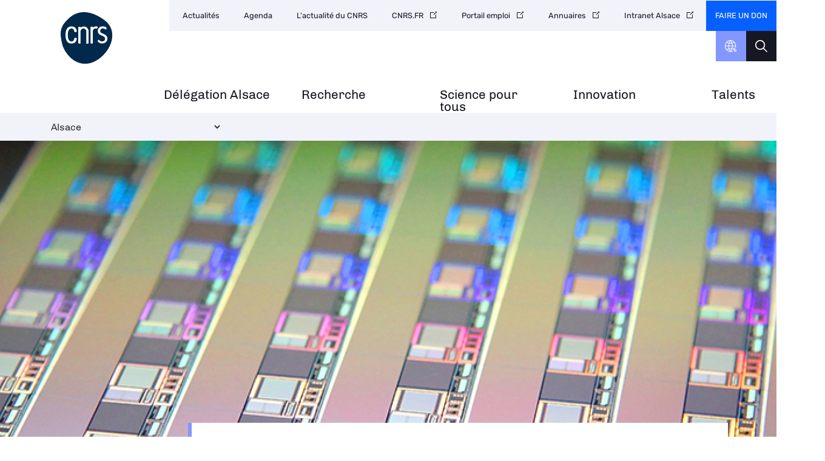

--- FILE ---
content_type: text/html; charset=UTF-8
request_url: https://www.alsace.cnrs.fr/fr/accueil-et-acces
body_size: 25851
content:
<!DOCTYPE html>
<html lang="fr" dir="ltr" prefix="og: https://ogp.me/ns#">
  <head>
<script type="text/javascript">
(function(){
window["loaderConfig"] = "/TSPD/?type=21";
})();

</script>

<script type="text/javascript" src="/TSPD/?type=18"></script>

    <meta charset="utf-8" />
<noscript><style>form.antibot * :not(.antibot-message) { display: none !important; }</style>
</noscript><script type="text/javascript">
  var _paq = window._paq || [];

  _paq.push([function() {
var self = this;
function getOriginalVisitorCookieTimeout() {
 var now = new Date(),
 nowTs = Math.round(now.getTime() / 1000),
 visitorInfo = self.getVisitorInfo();
 var createTs = parseInt(visitorInfo[2]);
 var cookieTimeout = 33696000; // 13 mois en secondes
 var originalTimeout = createTs + cookieTimeout - nowTs;
 return originalTimeout;
}
this.setVisitorCookieTimeout( getOriginalVisitorCookieTimeout() );
}]);

  /* tracker methods like "setCustomDimension" should be called before "trackPageView" */
  _paq.push(['trackPageView']);
  _paq.push(['enableLinkTracking']);
  (function() {
    var u="//statistiques.cnrs.fr/";
    _paq.push(['setTrackerUrl', u+'matomo.php']);
    _paq.push(['setSiteId', '22']);
    var d=document, g=d.createElement('script'), s=d.getElementsByTagName('script')[0];
    g.type='text/javascript'; g.async=true; g.defer=true; g.src=u+'matomo.js'; s.parentNode.insertBefore(g,s);
  })();</script>
<meta name="google-site-verification" content="JmSEzu5Tq57DFbCkMU7E1VuY4dK3LKrFAykFBlCFtVA" />
<meta name="Generator" content="Drupal 10 (https://www.drupal.org)" />
<meta name="MobileOptimized" content="width" />
<meta name="HandheldFriendly" content="true" />
<meta name="viewport" content="width=device-width, initial-scale=1.0" />
<link rel="icon" href="/themes/custom/delegation/favicon.ico" type="image/vnd.microsoft.icon" />
<link rel="alternate" hreflang="fr" href="https://www.alsace.cnrs.fr/fr/accueil-et-acces" />
<link rel="canonical" href="https://www.alsace.cnrs.fr/fr/accueil-et-acces" />
<link rel="shortlink" href="https://www.alsace.cnrs.fr/fr/node/6" />

    <title>Accueil et accès | Délégation Alsace du CNRS</title>
    <link rel="stylesheet" media="all" href="/sites/delegation_dr10/files/css/css_Rog9o6mD5yh7x_V5d-Fo2NTsG1SlDPRdRBibQVmmWkc.css?delta=0&amp;language=fr&amp;theme=delegation&amp;include=eJxNjNEOwyAIRX_I6Cc1tN42ZiiL4Nbu6-dmu-wFzoUDC5PqEWZSuGVwhipt0CsXiX1Xqk4f61SFpc6yh4iVGlsfVHSzZuL0gotgbGRJyvCxG6dyC7G2O7E_o1tFrIhBw4-cHmrI48y6OFVofxn-2I_mHglPDd_qs8TGeAOu_1Ea" />
<link rel="stylesheet" media="all" href="/sites/delegation_dr10/files/css/css_39bIFI1qjEl7XTgF-5QwuVM0hnj05zg3nKJt4tylCKI.css?delta=1&amp;language=fr&amp;theme=delegation&amp;include=eJxNjNEOwyAIRX_I6Cc1tN42ZiiL4Nbu6-dmu-wFzoUDC5PqEWZSuGVwhipt0CsXiX1Xqk4f61SFpc6yh4iVGlsfVHSzZuL0gotgbGRJyvCxG6dyC7G2O7E_o1tFrIhBw4-cHmrI48y6OFVofxn-2I_mHglPDd_qs8TGeAOu_1Ea" />
<link rel="stylesheet" media="all" href="/sites/delegation_dr10/files/css/css_5aQnVR-rAdqdz1wQlFIqy4ZhiSpOc4l661sYxecZHQg.css?delta=2&amp;language=fr&amp;theme=delegation&amp;include=eJxNjNEOwyAIRX_I6Cc1tN42ZiiL4Nbu6-dmu-wFzoUDC5PqEWZSuGVwhipt0CsXiX1Xqk4f61SFpc6yh4iVGlsfVHSzZuL0gotgbGRJyvCxG6dyC7G2O7E_o1tFrIhBw4-cHmrI48y6OFVofxn-2I_mHglPDd_qs8TGeAOu_1Ea" />
<link rel="stylesheet" media="all" href="/sites/delegation_dr10/files/css/css__0rp7g-gFkdFgWB55LNyua1-qIoFMVM7eDWIW1O0o6s.css?delta=3&amp;language=fr&amp;theme=delegation&amp;include=eJxNjNEOwyAIRX_I6Cc1tN42ZiiL4Nbu6-dmu-wFzoUDC5PqEWZSuGVwhipt0CsXiX1Xqk4f61SFpc6yh4iVGlsfVHSzZuL0gotgbGRJyvCxG6dyC7G2O7E_o1tFrIhBw4-cHmrI48y6OFVofxn-2I_mHglPDd_qs8TGeAOu_1Ea" />
<link rel="stylesheet" media="all" href="/sites/delegation_dr10/files/css/css_oJu-9otUVTQmn4w6NhSB6rSP4cGjwAtl9B1AiBNfKw0.css?delta=4&amp;language=fr&amp;theme=delegation&amp;include=eJxNjNEOwyAIRX_I6Cc1tN42ZiiL4Nbu6-dmu-wFzoUDC5PqEWZSuGVwhipt0CsXiX1Xqk4f61SFpc6yh4iVGlsfVHSzZuL0gotgbGRJyvCxG6dyC7G2O7E_o1tFrIhBw4-cHmrI48y6OFVofxn-2I_mHglPDd_qs8TGeAOu_1Ea" />
<link rel="stylesheet" media="print" href="/sites/delegation_dr10/files/css/css_I73zu_kizNotovBYCwe9o8KvIrVv0aTMF6OtGNp8URk.css?delta=5&amp;language=fr&amp;theme=delegation&amp;include=eJxNjNEOwyAIRX_I6Cc1tN42ZiiL4Nbu6-dmu-wFzoUDC5PqEWZSuGVwhipt0CsXiX1Xqk4f61SFpc6yh4iVGlsfVHSzZuL0gotgbGRJyvCxG6dyC7G2O7E_o1tFrIhBw4-cHmrI48y6OFVofxn-2I_mHglPDd_qs8TGeAOu_1Ea" />
<link rel="stylesheet" media="all" href="/sites/delegation_dr10/files/css/css_TtrGJbA_Oj_6nb0tfHDi6q8jSp0O6Y8WTJ5ziJc-5lU.css?delta=6&amp;language=fr&amp;theme=delegation&amp;include=eJxNjNEOwyAIRX_I6Cc1tN42ZiiL4Nbu6-dmu-wFzoUDC5PqEWZSuGVwhipt0CsXiX1Xqk4f61SFpc6yh4iVGlsfVHSzZuL0gotgbGRJyvCxG6dyC7G2O7E_o1tFrIhBw4-cHmrI48y6OFVofxn-2I_mHglPDd_qs8TGeAOu_1Ea" />

    
  </head>
  <body class="path-node page-node-type-page">
        <a href="#main-content" class="visually-hidden focusable skip-link">
      Aller au contenu principal
    </a>
    
      <div class="dialog-off-canvas-main-canvas" data-off-canvas-main-canvas>
    <div class="layout-container">

  <header>
    <div class="inner">
      <div class="header-page">  <div class="region region-header-page-title">
    <div id="block-delegation-pageheadertitle" class="block block-cnrs-common block-page-header-title-block">
  
    
      <span>Accueil et accès</span>
  </div>

  </div>
</div>
      <div class="header-rwd">  <div class="region region-header-rwd">
    <div class="views-element-container block block-views block-views-blocksocial-networks-block-1" id="block-delegation-views-block-social-networks-block-1">
  
    
      <div><div class="item-list">
  
  <ul>

          <li><a href="https://twitter.com/CNRS_Alsace" class="twitter" rel="noreferrer">Twitter</a>
</li>
          <li><a href="https://www.youtube.com/channel/UCwWWs_tvlCAdUxTB2sVOfSA" class="youtube" rel="noreferrer">Youtube</a>
</li>
    
  </ul>

</div>

</div>

  </div>
<div id="block-cnrsheadersearch" class="block block-cnrs-search block-cnrs-header-search">
  
    
      <div class="header-search">
  <a href="/fr/search"></a>
</div>
  

  </div>

  </div>
</div>
      <div class="burger">Menu</div>
        <div class="region region-header">
    <div id="block-delegation-logo" class="block block-iptools block-iptools-logo">
  
    
    <div id="logo" >
    <a href="/fr" title="Accueil" rel="home">
                      <img src="/themes/custom/delegation/logo.svg" alt="Accueil" />

                </a>
  </div>
</div>

  </div>

      <div id="menu">
          <div class="region region-menu">
    <nav role="navigation" aria-labelledby="block-delegation-navigationprincipale-2-menu" id="block-delegation-navigationprincipale-2" class="block block-menu navigation menu--main">
            
  <h2 class="visually-hidden" id="block-delegation-navigationprincipale-2-menu">Navigation principale</h2>
  

        
              <ul class="menu">
                                  <li class="menu-item">
            <a href="/fr" data-drupal-link-system-path="&lt;front&gt;">Accueil<span class="menu-desc"></span></a>
                      </li>
                            <li class="menu-item">
            <a href="/fr/la-delegation-alsace" target="_self" data-drupal-link-system-path="node/11" rel="noopener">Délégation Alsace<span class="menu-desc"></span></a>
                      </li>
                            <li class="menu-item">
            <a href="/fr/la-recherche" target="_self" title="Laboratoires, thèmes de recherche, rapport annuel" data-drupal-link-system-path="node/42" rel="noopener">Recherche<span class="menu-desc">Laboratoires, thèmes de recherche, rapport annuel</span></a>
                      </li>
                            <li class="menu-item menu-item--collapsed">
            <a href="/fr/science-pour-tous" target="_self" title="Evénements, ressources" data-drupal-link-system-path="node/452" rel="noopener">Science pour tous<span class="menu-desc">Evénements, ressources</span></a>
                      </li>
                            <li class="menu-item">
            <a href="/fr/innovation" title="Partenariats et entreprises, accompagnement" data-drupal-link-system-path="node/40">Innovation<span class="menu-desc">Partenariats et entreprises, accompagnement</span></a>
                      </li>
                            <li class="menu-item">
            <a href="/fr/talent/index" target="_self" title="Médailles du CNRS, ERC, distinctions" data-drupal-link-system-path="node/10" rel="noopener">Talents<span class="menu-desc">Médailles du CNRS, ERC, distinctions</span></a>
                      </li>
              </ul>
      

  </nav>

  </div>

        <div id="header-top">
            <div class="region region-menu-top">
    <nav role="navigation" aria-labelledby="block-delegation-navigationsecondaire-menu" id="block-delegation-navigationsecondaire" class="block block-menu navigation menu--secondary">
            
  <h2 class="visually-hidden" id="block-delegation-navigationsecondaire-menu">Navigation secondaire</h2>
  

        
              <ul class="header-menu">
                    <li class="menu-item">
        <a href="/fr/news-list" target="_self" data-drupal-link-system-path="news-list" rel="noopener">Actualités</a>
              </li>
                <li class="menu-item">
        <a href="/fr/event-list" data-drupal-link-system-path="event-list">Agenda</a>
              </li>
                <li class="menu-item">
        <a href="/fr/lettre-dinformation" data-drupal-link-system-path="node/568">L&#039;actualité du CNRS</a>
              </li>
                <li class="menu-item">
        <a href="https://www.cnrs.fr/" target="_blank" rel="noopener noreferrer">CNRS.FR</a>
              </li>
                <li class="menu-item">
        <a href="https://emploi.cnrs.fr/" target="_blank" rel="noopener noreferrer">Portail emploi</a>
              </li>
                <li class="menu-item">
        <a href="http://www.cnrs.fr/index.php/fr/annuaires-du-cnrs" target="_blank" rel="noopener noreferrer">Annuaires</a>
              </li>
                <li class="menu-item">
        <a href="https://intranet.cnrs.fr/delegations/dr10/Pages/default.aspx" target="_blank" title="Accès réservé" rel="noopener noreferrer">Intranet Alsace</a>
              </li>
        </ul>
  


  </nav>
<div id="block-cnrsfoundationlogo" class="block block-cnrs-common block-cnrs-foundation">
  
    
      <a href="https://fondation-cnrs.org/faire-un-don/" target="_blank" rel="noopener noreferrer">Faire un don</a>
  </div>
<div id="block-delegation-cnrsheaderontheweb" class="block block-cnrs-ontheweb block-cnrs-header-ontheweb">
  
    
      <div class="header-link">
  <a href="/fr/cbox/ontheweb" class="colorbox">CNRS Header Ontheweb</a>
</div>

  </div>
<div id="block-cnrsheadersearch-2" class="block block-cnrs-search block-cnrs-header-search">
  
    
      <div class="header-search">
  <a href="/fr/search"></a>
</div>
  

  </div>

  </div>

        </div>
      </div>
    </div>
  </header>

    <main role="main">
    <a id="main-content" tabindex="-1"></a>        
      <div class="region region-content">
    <div id="block-delegationswitcher" class="block block-deleg-common block-delegation-switcher">
  
    
      <div class="js-form-item form-item js-form-type-select form-type-select js-form-item- form-item- form-no-label">
        <select class="form-select"><optgroup label="Île-de-France"><option value="www.iledefrance-villejuif.cnrs.fr">Ile-de-France Villejuif</option><option value="www.paris-centre.cnrs.fr">Paris-Centre</option><option value="www.iledefrance-gif.cnrs.fr">Ile-de-France Gif-sur-Yvette</option><option value="www.iledefrance-meudon.cnrs.fr">Ile-de-France Meudon</option><option value="www.paris-normandie.cnrs.fr">Paris-Normandie</option></optgroup><optgroup label="Grand-Est"><option value="www.centre-est.cnrs.fr">Centre Est</option><option value="www.alsace.cnrs.fr">Alsace</option></optgroup><optgroup label="Nord-Ouest"><option value="www.centre-limousin-poitou-charente.cnrs.fr">Centre Limousin Poitou Charente</option><option value="www.bretagne-pays-de-la-loire.cnrs.fr">Bretagne et Pays de la Loire</option><option value="www.hauts-de-france.cnrs.fr">Hauts-de-France</option></optgroup><optgroup label="Sud-Est"><option value="www.rhone-auvergne.cnrs.fr">Rhône Auvergne</option><option value="www.alpes.cnrs.fr">Alpes</option><option value="www.provence-corse.cnrs.fr">Provence et Corse</option><option value="www.cote-azur.cnrs.fr">Côte d&#039;Azur</option></optgroup><optgroup label="Sud-Ouest"><option value="www.occitanie-est.cnrs.fr">Occitanie Est</option><option value="www.occitanie-ouest.cnrs.fr">Occitanie Ouest</option><option value="www.aquitaine.cnrs.fr">Aquitaine</option></optgroup></select>
        </div>

  </div>
<div data-drupal-messages-fallback class="hidden"></div>
<div id="block-delegation-contenudelapageprincipale-2" class="block block-system block-system-main-block">
  
    
      

<section class="node node--type-page article top node--view-mode-full">
  <div class="slide" style="background-image: url(/sites/delegation_dr10/files/styles/article_top/public/image/DR10_3.jpg?itok=12eG5ll0);" ></div>
  <div class="inner">
    <div class="left-column">
      <div class="bloc zoom-widget">
        <div class="content"><a href="javascript:;" class="changer" id="text_resize_decrease"><sup>-</sup>A</a> <a href="javascript:;" class="changer" id="text_resize_increase"><sup>+</sup>A</a><div id="text_resize_clear"></div></div>

      </div>
      

      
      <div class="sharing bloc">
        <div class="bloc-title">Partager ce contenu</div>
        <div class="item-list"><ul><li><a href="https://bsky.app/intent/compose?text=https%3A//www.alsace.cnrs.fr/fr/accueil-et-acces" class="bluesky newwindow" target="_blank" rel="noopener noreferrer">Share on Bluesky</a></li><li><a href="https://twitter.com/intent/tweet?url=https%3A//www.alsace.cnrs.fr/fr/accueil-et-acces" class="twitter newwindow" target="_blank" rel="noopener noreferrer">Partager sur Twitter</a></li><li><a href="https://www.linkedin.com/sharing/share-offsite?url=https%3A//www.alsace.cnrs.fr/fr/accueil-et-acces" class="linkedin newwindow" target="_blank" rel="noopener noreferrer">Share on Linkedin</a></li><li><a href="https://www.facebook.com/sharer/sharer.php?u=https%3A//www.alsace.cnrs.fr/fr/accueil-et-acces" class="facebook newwindow" target="_blank" rel="noopener noreferrer">Partager sur Facebook</a></li><li><a href="mailto:your_friend@here.com?subject=Look%20this%20%21&amp;body=Look%20this%20%21%20https%3A//www.alsace.cnrs.fr/fr/accueil-et-acces" class="email" target="_blank" rel="noopener noreferrer">Send by mail</a></li><li><a href="https://www.alsace.cnrs.fr/fr/accueil-et-acces" class="link copy" target="_blank" rel="noopener noreferrer">https://www.alsace.cnrs.fr/fr/accueil-et-acces</a></li></ul></div>
      </div>
      <div class="bloc">
        <div class="bloc-title">Imprimer</div>
        <div class="print">
          <div class="item-list"><ul><li><a href="https://www.alsace.cnrs.fr/fr/accueil-et-acces" class="print" target="_blank" rel="noopener noreferrer">https://www.alsace.cnrs.fr/fr/accueil-et-acces</a></li></ul></div>
        </div>
      </div>
      
      
    </div>
    <div class="main-column">
        <nav class="breadcrumb" role="navigation" aria-labelledby="system-breadcrumb">
    <h2 id="system-breadcrumb" class="visually-hidden">Fil d'Ariane</h2>
    <ol>
          <li>
                  <a href="/fr" class="">Accueil</a>
              </li>
          <li>
                  <a href="/fr/la-delegation-alsace" class="">La délégation Alsace</a>
              </li>
        </ol>
  </nav>

      
      <h1><span class="field field--name-title field--type-string field--label-hidden">Accueil et accès</span>
</h1>
      

      <div class="add-on">
        <div class="date">24 novembre 2025</div>
        <div class="topic">
          
        </div>
      </div>

      <div class="introduction">
        
      </div>

      
      <div class="field field--name-field-entity-block field--type-entity-reference field--label-hidden field__items">
              <div class="field__item">
<div class="block-description">
  
            <div class="clearfix text-formatted field field--name-field-descriptive field--type-text-long field--label-hidden field__item"><div class="tex2jax_process"><h2><span><strong>Accueil</strong></span></h2><p><strong>CNRS délégation Alsace</strong><br><strong>23 rue du Loess BP20</strong><br><strong>67037 Strasbourg cedex 2</strong><br><strong>Tél : 03 88 10 63 01</strong></p><h3><span><strong>Ouverture</strong></span></h3><p><span>Du lundi au vendredi, <strong>de 7h30 à 18h30</strong></span></p><h3><span><strong>Visiteurs</strong></span></h3><p><span>Accès </span>23 rue du Loess<br><strong>Identification obligatoire</strong> à l'accueil de la délégation</p><h3><strong>Personnels</strong></h3><p>Accès 23 rue du Loess<br>Macaron <strong>obligatoire</strong></p><h3><strong>Personnels et étudiants </strong>(piétons, cyclistes)</h3><p>Rue Becquerel, Arrêt<strong> Bus G</strong><br><strong>Badge obligatoire</strong><br>Accès via le portillon automatique</p><h2><span><strong>Accès au campus CNRS de Cronenbourg</strong></span></h2><img data-entity-uuid="0e7fbd87-e730-470a-968c-08e54588ce0c" data-entity-type="file" src="/sites/delegation_dr10/files/inline-images/plan-acces-Cro_2025.jpg" width="796" height="664" alt="Plan d'accès au campus CNRS de Cronenbourg" loading="lazy"></div></div>
      
</div>
</div>
          </div>
  

    </div>
          <div class="right-column"></div>
    
  </div>
</section>




  </div>

  </div>

  </main>
  
    <section id="footer-top">
    <div class="inner">
        <div class="region region-footer-top">
    <div id="block-delegation-newsletterinfooter" class="block block-cnrs-common block-cnrs-newsletter-footer">
  
    
      
<div>
  <div class="footer-desc">
    <p><strong>Gardez un oeil sur la recherche</strong></p><p>
      Découvrez les actualités de la Délégation Alsace
    </p>
  </div>

   
    <div class="button"><a href="/fr/news-list">Découvrez les actualités</a></div>
    </div>

  </div>

  </div>

    </div>
  </section>
  
      <footer role="contentinfo">
      <div class="inner">
        <div id="block-delegation-cnrsfooterlogo" class="block block-cnrs-common block-cnrs-footer-logo">
  
    
      <img src="/themes/custom/delegation/logo-footer.svg" alt="Accueil" />

  </div>


          <div class="region region-footer-right">
    <div id="block-delegation-cnrsfollowus" class="block block-cnrs-common block-cnrs-follow">
  
    
        <h3 class="footer__title">Nous suivre</h3>
<div class="item-list">
  
  <ul>

          <li><a href="https://twitter.com/CNRS_Alsace" class="twitter" rel="noreferrer">Twitter</a>
</li>
          <li><a href="https://www.youtube.com/channel/UCwWWs_tvlCAdUxTB2sVOfSA" class="youtube" rel="noreferrer">Youtube</a>
</li>
    
  </ul>

</div>


<a href="/fr/tous-nos-reseaux-sociaux" class="link-font link-icon">Tous nos réseaux sociaux</a>

  </div>
  <div>

<div class="label">
  <div class="title">Nos Labels</div>
  
</div></div>

<nav role="navigation" aria-labelledby="block-delegation-pieddepagesecondaire-menu" id="block-delegation-pieddepagesecondaire" class="block block-menu navigation menu--footer-secondary">
            
  <h2 class="visually-hidden" id="block-delegation-pieddepagesecondaire-menu">Pied de page secondaire</h2>
  

        
              <ul class="credits">
                    <li class="menu-item">
        <a href="/fr/mentions-legales" target="_self" data-drupal-link-system-path="node/12" rel="noopener">Mentions légales</a>
              </li>
                <li class="menu-item">
        <a href="/fr/reglement-general-sur-la-protection-des-donnees-rgpd" data-drupal-link-system-path="node/555">Données personnelles</a>
              </li>
                <li class="menu-item">
        <a href="/fr/gestion-des-cookies" data-drupal-link-system-path="node/701">Gestion des cookies</a>
              </li>
        </ul>
  


  </nav>

  </div>

          <div class="region region-footer-last">
    <nav role="navigation" aria-labelledby="block-delegation-menu-footer-menu" id="block-delegation-menu-footer" class="block block-menu navigation menu--footer">
      
  <h2 id="block-delegation-menu-footer-menu">Naviguer</h2>
  

        
              <ul class="menu">
                    <li class="menu-item">
        <a href="/fr/la-delegation-alsace" target="_self" data-drupal-link-system-path="node/11" rel="noopener">La délégation</a>
              </li>
                <li class="menu-item">
        <a href="/fr/la-recherche" target="_self" data-drupal-link-system-path="node/42" rel="noopener">Recherche</a>
              </li>
                <li class="menu-item">
        <a href="/fr/talent/index" target="_self" data-drupal-link-system-path="node/10" rel="noopener">Talents</a>
              </li>
                <li class="menu-item">
        <a href="/fr/news-list" target="_self" data-drupal-link-system-path="news-list" rel="noopener">Actualités</a>
              </li>
                <li class="menu-item">
        <a href="https://www.alsace.cnrs.fr/fr/event-list" rel="noreferrer">Agenda</a>
              </li>
                <li class="menu-item">
        <a href="http://www.cnrs.fr/index.php/fr/annuaires-du-cnrs" target="_blank" rel="noopener noreferrer">Annuaires</a>
              </li>
        </ul>
  


  </nav>

  </div>

      </div>
    </footer>
  
</div>
  </div>

    
    <script type="application/json" data-drupal-selector="drupal-settings-json">{"path":{"baseUrl":"\/","pathPrefix":"fr\/","currentPath":"node\/6","currentPathIsAdmin":false,"isFront":false,"currentLanguage":"fr"},"pluralDelimiter":"\u0003","suppressDeprecationErrors":true,"axeptio":{"clientId":"60d484a856f7122f3a323f92","userCookiesDuration":180,"userCookiesSecure":true,"cookiesVersion":"version-dr10-fr"},"data":{"extlink":{"extTarget":true,"extTargetAppendNewWindowLabel":"(opens in a new window)","extTargetNoOverride":true,"extNofollow":false,"extTitleNoOverride":false,"extNoreferrer":false,"extFollowNoOverride":false,"extClass":"0","extLabel":"(le lien est externe)","extImgClass":false,"extSubdomains":false,"extExclude":"","extInclude":"","extCssExclude":".sharing .item-list","extCssInclude":"","extCssExplicit":".main-column .field, .tender-list-bloc h2, .tender-list-bloc .field, .header-menu .menu-item, .footer-nav ul.menu, .view-research .item-list, .join .link-all,  #mag-slide .items .link-all, .left-column .links-related, .other-resources .item-list, .press_slide__main .media-link, .press_slide__main .visual-link, #news-list .link-all","extAlert":false,"extAlertText":"This link will take you to an external web site. We are not responsible for their content.","extHideIcons":false,"mailtoClass":"0","telClass":"tel","mailtoLabel":"(link sends email)","telLabel":"(link is a phone number)","extUseFontAwesome":false,"extIconPlacement":"append","extPreventOrphan":false,"extFaLinkClasses":"ext","extFaMailtoClasses":"fa fa-envelope-o","extAdditionalLinkClasses":"","extAdditionalMailtoClasses":"","extAdditionalTelClasses":"","extFaTelClasses":"fa fa-phone","whitelistedDomains":[],"extExcludeNoreferrer":""}},"mathjax":{"config_type":0,"config":{"tex2jax":{"inlineMath":[["$","$"],["\\(","\\)"]],"processEscapes":"true"},"showProcessingMessages":"false","messageStyle":"none"}},"field_group":{"cnrs_col_block":{"mode":"default","context":"view","settings":{"show_label":"1","attributes":"","speed":"slow","classes":"contact-related","id":"","element":"div","label_element":"div","effect":"none"}}},"colorbox":{"opacity":"0.85","current":"{current} sur {total}","previous":"\u00ab Pr\u00e9c.","next":"Suivant \u00bb","close":"Fermer","maxWidth":"98%","maxHeight":"98%","fixed":true,"mobiledetect":true,"mobiledevicewidth":"480px"},"text_resize":{"text_resize_scope":"main","text_resize_minimum":8,"text_resize_maximum":24,"text_resize_line_height_allow":false,"text_resize_line_height_min":null,"text_resize_line_height_max":null},"user":{"uid":0,"permissionsHash":"ce03974781594b24a556ee259c2649c304becae3f933164187366d825705d8c5"}}</script>
<script src="/sites/delegation_dr10/files/js/js_VQ7WN0QWlcicuON6SJpqmT_EiRXnqkEZYfssekeeIF0.js?scope=footer&amp;delta=0&amp;language=fr&amp;theme=delegation&amp;include=eJxVj2EOwyAIhS9k5EgNVdq6WSFKM7fTr4vtav_wvvcgBLCSaGAYsZBxKZfhR511vK6coGM7MWtipdIm8iwe_mSxbWy9smAOaQbH8r4nsle9R4cax5HzyBVOuBJPE25RjadI83lbeQV1C2VDVWNIT_B5E4z2sCbI9dOKujywQiHdxOg-MmQq4UPQsW3yBTREb_k"></script>
<script src="/sites/delegation_dr10/files/js/js_F0JkETVhivtl8glS036Ox_0QyxpSmfsIuY0z2gBjz2o.js?scope=footer&amp;delta=1&amp;language=fr&amp;theme=delegation&amp;include=eJxVj2EOwyAIhS9k5EgNVdq6WSFKM7fTr4vtav_wvvcgBLCSaGAYsZBxKZfhR511vK6coGM7MWtipdIm8iwe_mSxbWy9smAOaQbH8r4nsle9R4cax5HzyBVOuBJPE25RjadI83lbeQV1C2VDVWNIT_B5E4z2sCbI9dOKujywQiHdxOg-MmQq4UPQsW3yBTREb_k"></script>
<script src="/sites/delegation_dr10/files/js/js_VLTTP8kJjpgK1aVyz9bQl-BOq10kRdKdft64fgO3Gsw.js?scope=footer&amp;delta=2&amp;language=fr&amp;theme=delegation&amp;include=eJxVj2EOwyAIhS9k5EgNVdq6WSFKM7fTr4vtav_wvvcgBLCSaGAYsZBxKZfhR511vK6coGM7MWtipdIm8iwe_mSxbWy9smAOaQbH8r4nsle9R4cax5HzyBVOuBJPE25RjadI83lbeQV1C2VDVWNIT_B5E4z2sCbI9dOKujywQiHdxOg-MmQq4UPQsW3yBTREb_k"></script>
<script src="/sites/delegation_dr10/files/js/js_XMjgJtFDSEw5monmMWs3t96c3n0XJOvG1K7aLNedzjw.js?scope=footer&amp;delta=3&amp;language=fr&amp;theme=delegation&amp;include=eJxVj2EOwyAIhS9k5EgNVdq6WSFKM7fTr4vtav_wvvcgBLCSaGAYsZBxKZfhR511vK6coGM7MWtipdIm8iwe_mSxbWy9smAOaQbH8r4nsle9R4cax5HzyBVOuBJPE25RjadI83lbeQV1C2VDVWNIT_B5E4z2sCbI9dOKujywQiHdxOg-MmQq4UPQsW3yBTREb_k"></script>
<script src="/libraries/MathJax/MathJax.js?config=TeX-AMS-MML_HTMLorMML"></script>
<script src="/sites/delegation_dr10/files/js/js_M_6ZY1UEcsEeBVodeOjA-zpe_RcHwyXZ-hwKlLAxe3U.js?scope=footer&amp;delta=5&amp;language=fr&amp;theme=delegation&amp;include=eJxVj2EOwyAIhS9k5EgNVdq6WSFKM7fTr4vtav_wvvcgBLCSaGAYsZBxKZfhR511vK6coGM7MWtipdIm8iwe_mSxbWy9smAOaQbH8r4nsle9R4cax5HzyBVOuBJPE25RjadI83lbeQV1C2VDVWNIT_B5E4z2sCbI9dOKujywQiHdxOg-MmQq4UPQsW3yBTREb_k"></script>

  </body>
</html>


--- FILE ---
content_type: text/html
request_url: https://www.alsace.cnrs.fr/TSPD/?type=21
body_size: 5826
content:
<!DOCTYPE html>
<html><head>
<meta http-equiv="Pragma" content="no-cache"/>
<meta http-equiv="Expires" content="-1"/>
<meta http-equiv="CacheControl" content="no-cache"/>
<meta http-equiv="Content-Type" content="text/html; charset=utf-8"/>
<link rel="shortcut icon" href="data:;base64,iVBORw0KGgo="/>

<script type="text/javascript">
(function(){
window["bobcmn"] = "101110111110102000000042000000052000000062000000002c1dc6a3a20000009620000000020000000230000000030000003chttps%3a%2f%2fwww.alsace.cnrs.fr%2ffr%2faccueil%2det%2dacces300000006/TSPD/[base64]";

window.QOT=!!window.QOT;try{(function(){(function(){var O={decrypt:function(O){try{return JSON.parse(function(O){O=O.split("l");var Z="";for(var S=0;S<O.length;++S)Z+=String.fromCharCode(O[S]);return Z}(O))}catch(S){}}};return O={configuration:O.decrypt("[base64]")}})();
var ZO=46;try{var sO,IO,jO=z(203)?1:0,oO=z(371)?1:0,Oz=z(471)?1:0,sz=z(541)?1:0,Sz=z(446)?1:0,jz=z(755)?1:0,lz=z(481)?1:0,Lz=z(12)?1:0,OZ=z(839)?1:0;for(var zZ=(z(853),0);zZ<IO;++zZ)jO+=(z(815),2),oO+=(z(91),2),Oz+=(z(919),2),sz+=z(651)?2:1,Sz+=(z(921),2),jz+=(z(475),2),lz+=(z(804),2),Lz+=(z(417),2),OZ+=z(338)?3:2;sO=jO+oO+Oz+sz+Sz+jz+lz+Lz+OZ;window.ss===sO&&(window.ss=++sO)}catch(sZ){window.ss=sO}var SZ=!0;function s(O,Z){O+=Z;return O.toString(36)}
function IZ(O){var Z=33;!O||document[_(Z,151,138,148,138,131,138,141,138,149,154,116,149,130,149,134)]&&document[_(Z,151,138,148,138,131,138,141,138,149,154,116,149,130,149,134)]!==s(68616527633,Z)||(SZ=!1);return SZ}function _(O){var Z=arguments.length,S=[],J=1;while(J<Z)S[J-1]=arguments[J++]-O;return String.fromCharCode.apply(String,S)}function lZ(){}IZ(window[lZ[s(1086808,ZO)]]===lZ);IZ(typeof ie9rgb4!==s(1242178186153,ZO));
IZ(RegExp("\x3c")[_(ZO,162,147,161,162)](function(){return"\x3c"})&!RegExp(s(42843,ZO))[I(ZO,162,147,161,162)](function(){return"'x3'+'d';"}));
var LZ=window[I(ZO,143,162,162,143,145,150,115,164,147,156,162)]||RegExp(I(ZO,155,157,144,151,170,143,156,146,160,157,151,146),s(-28,ZO))[s(1372159,ZO)](window["\x6e\x61vi\x67a\x74\x6f\x72"]["\x75\x73e\x72A\x67\x65\x6et"]),Os=+new Date+(z(233)?6E5:759211),Zs,Ss,is,Is=window[_(ZO,161,147,162,130,151,155,147,157,163,162)],js=LZ?z(361)?3E4:22435:z(366)?6E3:5221;
document[I(ZO,143,146,146,115,164,147,156,162,122,151,161,162,147,156,147,160)]&&document[I(ZO,143,146,146,115,164,147,156,162,122,151,161,162,147,156,147,160)](I(ZO,164,151,161,151,144,151,154,151,162,167,145,150,143,156,149,147),function(O){var Z=49;document[_(Z,167,154,164,154,147,154,157,154,165,170,132,165,146,165,150)]&&(document[_(Z,167,154,164,154,147,154,157,154,165,170,132,165,146,165,150)]===_(Z,153,154,149,149,150,159)&&O[I(Z,154,164,133,163,166,164,165,150,149)]?is=!0:document[_(Z,167,
154,164,154,147,154,157,154,165,170,132,165,146,165,150)]===s(68616527617,Z)&&(Zs=+new Date,is=!1,ls()))});function I(O){var Z=arguments.length,S=[];for(var J=1;J<Z;++J)S.push(arguments[J]-O);return String.fromCharCode.apply(String,S)}function ls(){if(!document[I(6,119,123,107,120,127,89,107,114,107,105,122,117,120)])return!0;var O=+new Date;if(O>Os&&(z(346)?6E5:631031)>O-Zs)return IZ(!1);var Z=IZ(Ss&&!is&&Zs+js<O);Zs=O;Ss||(Ss=!0,Is(function(){Ss=!1},z(256)?1:0));return Z}ls();
var Ls=[z(866)?17795081:25812953,z(689)?27611931586:2147483647,z(354)?1558153217:1141339739];function os(O){var Z=57;O=typeof O===_(Z,172,173,171,162,167,160)?O:O[_(Z,173,168,140,173,171,162,167,160)](z(740)?36:51);var S=window[O];if(!S||!S[_(Z,173,168,140,173,171,162,167,160)])return;var J=""+S;window[O]=function(O,Z){Ss=!1;return S(O,Z)};window[O][I(Z,173,168,140,173,171,162,167,160)]=function(){return J}}for(var OZ=(z(203),0);OZ<Ls[s(1294399159,ZO)];++OZ)os(Ls[OZ]);
IZ(!1!==window[I(ZO,127,125,130)]);window._Z=window._Z||{};window._Z.Lj="[base64]";function OS(O){var Z=+new Date,S;!document[I(43,156,160,144,157,164,126,144,151,144,142,159,154,157,108,151,151)]||Z>Os&&(z(548)?6E5:683428)>Z-Zs?S=IZ(!1):(S=IZ(Ss&&!is&&Zs+js<Z),Zs=Z,Ss||(Ss=!0,Is(function(){Ss=!1},z(243)?1:0)));return!(arguments[O]^S)}function z(O){return 930>O}(function sS(Z){Z&&"number"!==typeof Z||("number"!==typeof Z&&(Z=1E3),Z=Math.max(Z,1),setInterval(function(){sS(Z-10)},Z))})(!0);})();}catch(x){}finally{ie9rgb4=void(0);};function ie9rgb4(a,b){return a>>b>>0};

})();

</script>

<script type="text/javascript" src="/TSPD/087dc22938ab2000de1187c83991e0629a2f5bcda8baf79fb3bc8d2a93816bf9ecf868e20b0c6992?type=8"></script>

<script type="text/javascript">
(function(){
window["blobfp"] = "[base64]";window["slobfp"] = "0814de71070b1000678147001b023e637dcb5e165a09041e";


})();

</script>

<script type="text/javascript" src="/TSPD/087dc22938ab2000de1187c83991e0629a2f5bcda8baf79fb3bc8d2a93816bf9ecf868e20b0c6992?type=12"></script>
<noscript>Please enable JavaScript to view the page content.<br/>Your support ID is: 0.</noscript>
</head><body>
</body></html>

--- FILE ---
content_type: text/html
request_url: https://www.alsace.cnrs.fr/TSPD/087dc22938ab28005fede960b446899faedc044b1f52b85dd1e1ca61a6e15412bd5aff916dc7d4702bb62a852e33cd39?type=13
body_size: 362
content:
[base64]

--- FILE ---
content_type: text/javascript
request_url: https://www.alsace.cnrs.fr/TSPD/?type=18
body_size: 2883
content:
window.QOT=!!window.QOT;try{(function(){(function SS(){var Z=!1;function S(Z){for(var S=0;Z--;)S+=J(document.documentElement,null);return S}function J(Z,S){var L="vi";S=S||new l;return SO(Z,function(Z){Z.setAttribute("data-"+L,S.j$());return J(Z,S)},null)}function l(){this.Zj=1;this.iI=0;this.Ss=this.Zj;this.z_=null;this.j$=function(){this.z_=this.iI+this.Ss;if(!isFinite(this.z_))return this.reset(),this.j$();this.iI=this.Ss;this.Ss=this.z_;this.z_=null;return this.Ss};this.reset=function(){this.Zj++;this.iI=0;this.Ss=this.Zj}}var L=!1;
function OO(Z,S){var J=document.createElement(Z);S=S||document.body;S.appendChild(J);J&&J.style&&(J.style.display="none")}function zO(S,J){J=J||S;var l="|";function OO(Z){Z=Z.split(l);var S=[];for(var J=0;J<Z.length;++J){var L="",zO=Z[J].split(",");for(var SO=0;SO<zO.length;++SO)L+=zO[SO][SO];S.push(L)}return S}var zO=0,SO="datalist,details,embed,figure,hrimg,strong,article,formaddress|audio,blockquote,area,source,input|canvas,form,link,tbase,option,details,article";SO.split(l);SO=OO(SO);SO=new RegExp(SO.join(l),
"g");while(SO.exec(S))SO=new RegExp((""+new Date)[8],"g"),Z&&(L=!0),++zO;return J(zO&&1)}function SO(Z,S,J){(J=J||L)&&OO("div",Z);Z=Z.children;var l=0;for(var zO in Z){J=Z[zO];try{J instanceof HTMLElement&&(S(J),++l)}catch(SO){}}return l}zO(SS,S)})();var ZO=46;try{var sO,IO,jO=z(38)?1:0;for(var zZ=(z(499),0);zZ<IO;++zZ)jO+=(z(477),3);sO=jO;window.ss===sO&&(window.ss=++sO)}catch(sZ){window.ss=sO}var SZ=!0;
function I(O){var Z=arguments.length,S=[];for(var J=1;J<Z;++J)S.push(arguments[J]-O);return String.fromCharCode.apply(String,S)}function IZ(O){var Z=80;!O||document[_(Z,198,185,195,185,178,185,188,185,196,201,163,196,177,196,181)]&&document[_(Z,198,185,195,185,178,185,188,185,196,201,163,196,177,196,181)]!==_(Z,198,185,195,185,178,188,181)||(SZ=!1);return SZ}function _(O){var Z=arguments.length,S=[],J=1;while(J<Z)S[J-1]=arguments[J++]-O;return String.fromCharCode.apply(String,S)}function lZ(){}
IZ(window[lZ[_(ZO,156,143,155,147)]]===lZ);IZ(typeof ie9rgb4!==s(1242178186153,ZO));IZ(RegExp("\x3c")[s(1372159,ZO)](function(){return"\x3c"})&!RegExp(_(ZO,166,97,146))[s(1372159,ZO)](function(){return"'x3'+'d';"}));
var LZ=window[I(ZO,143,162,162,143,145,150,115,164,147,156,162)]||RegExp(I(ZO,155,157,144,151,170,143,156,146,160,157,151,146),s(-28,ZO))[_(ZO,162,147,161,162)](window["\x6e\x61vi\x67a\x74\x6f\x72"]["\x75\x73e\x72A\x67\x65\x6et"]),Os=+new Date+(z(303)?6E5:628428),Zs,Ss,is,Is=window[I(ZO,161,147,162,130,151,155,147,157,163,162)],js=LZ?z(456)?3E4:15137:z(619)?6E3:6045;
document[I(ZO,143,146,146,115,164,147,156,162,122,151,161,162,147,156,147,160)]&&document[_(ZO,143,146,146,115,164,147,156,162,122,151,161,162,147,156,147,160)](_(ZO,164,151,161,151,144,151,154,151,162,167,145,150,143,156,149,147),function(O){var Z=13;document[_(Z,131,118,128,118,111,118,121,118,129,134,96,129,110,129,114)]&&(document[_(Z,131,118,128,118,111,118,121,118,129,134,96,129,110,129,114)]===s(1058781970,Z)&&O[_(Z,118,128,97,127,130,128,129,114,113)]?is=!0:document[I(Z,131,118,128,118,111,
118,121,118,129,134,96,129,110,129,114)]===s(68616527653,Z)&&(Zs=+new Date,is=!1,ls()))});function ls(){if(!document[_(38,151,155,139,152,159,121,139,146,139,137,154,149,152)])return!0;var O=+new Date;if(O>Os&&(z(299)?6E5:729456)>O-Zs)return IZ(!1);var Z=IZ(Ss&&!is&&Zs+js<O);Zs=O;Ss||(Ss=!0,Is(function(){Ss=!1},z(323)?1:0));return Z}ls();var Ls=[z(503)?17795081:19580905,z(249)?27611931586:2147483647,z(218)?1558153217:2147483647];function s(O,Z){O+=Z;return O.toString(36)}
function os(O){var Z=17;O=typeof O===s(1743045659,Z)?O:O[_(Z,133,128,100,133,131,122,127,120)](z(215)?36:39);var S=window[O];if(!S||!S[_(Z,133,128,100,133,131,122,127,120)])return;var J=""+S;window[O]=function(O,Z){Ss=!1;return S(O,Z)};window[O][I(Z,133,128,100,133,131,122,127,120)]=function(){return J}}for(var OZ=(z(861),0);OZ<Ls[_(ZO,154,147,156,149,162,150)];++OZ)os(Ls[OZ]);IZ(!1!==window[I(ZO,127,125,130)]);
(function(){var O=27;try{var Z=function(Z,S){function J(){(function(Z){if(Z){document[I(O,130,128,143,96,135,128,136,128,137,143,142,93,148,111,124,130,105,124,136,128)](s(731911,O));s(1294399178,O);Z=document[I(O,130,128,143,96,135,128,136,128,137,143,142,93,148,111,124,130,105,124,136,128)](s(31339658,O));var S=Z[s(1294399178,O)],J=(z(391),0),l,L,OO=[];for(l=(z(612),0);l<S;l+=z(43)?1:0)if(L=Z[l],L[s(1397975,O)]===s(1058781956,O)&&(J+=z(101)?1:0),L=L[s(1086827,O)])OO[s(1206278,O)](L)}})(!Number);
try{if(!zO){var SO=Z[s(0xf98983419e,O)];if(SO[s(544795,O)]){var lO=SO[I(O,141,128,124,127,148,110,143,124,143,128)];if(lO==_(O,132,137,143,128,141,124,126,143,132,145,128)||lO==_(O,126,138,136,139,135,128,143,128)){zO=SZ;SO[_(O,141,128,136,138,145,128,96,145,128,137,143,103,132,142,143,128,137,128,141)]?(SO[I(O,141,128,136,138,145,128,96,145,128,137,143,103,132,142,143,128,137,128,141)](I(O,95,106,104,94,138,137,143,128,137,143,103,138,124,127,128,127),J,!1),Z[I(O,141,128,136,138,145,128,96,145,128,
137,143,103,132,142,143,128,137,128,141)](I(O,135,138,124,127),J,!1)):SO[I(O,127,128,143,124,126,131,96,145,128,137,143)]&&(SO[I(O,127,128,143,124,126,131,96,145,128,137,143)](_(O,138,137,141,128,124,127,148,142,143,124,143,128,126,131,124,137,130,128),J),Z[_(O,127,128,143,124,126,131,96,145,128,137,143)](s(1490830618,O),J));S();return}}SO[I(O,127,138,126,144,136,128,137,143,96,135,128,136,128,137,143)]&&(SO[I(O,127,138,126,144,136,128,137,143,96,135,128,136,128,137,143)][I(O,127,138,110,126,141,
138,135,135)]&&Z[s(1325256,O)]==Z[s(1529729246,O)])&&setTimeout(J,z(346)?10:11)}}catch(LO){}}var zO=!1;J();if(!zO){var SO=Z[s(0xf98983419e,O)];SO[I(O,124,127,127,96,145,128,137,143,103,132,142,143,128,137,128,141)]?(SO[_(O,124,127,127,96,145,128,137,143,103,132,142,143,128,137,128,141)](I(O,95,106,104,94,138,137,143,128,137,143,103,138,124,127,128,127),J,!1),Z[_(O,124,127,127,96,145,128,137,143,103,132,142,143,128,137,128,141)](s(1011226,O),J,!1)):SO[_(O,124,143,143,124,126,131,96,145,128,137,143)]&&
(SO[_(O,124,143,143,124,126,131,96,145,128,137,143)](_(O,138,137,141,128,124,127,148,142,143,124,143,128,126,131,124,137,130,128),J),Z[_(O,124,143,143,124,126,131,96,145,128,137,143)](s(1490830618,O),J))}},S=function(){var Z=document[I(O,126,141,128,124,143,128,96,135,128,136,128,137,143)](s(1114858859,O));Z[s(48427079,O)][s(54605402,O)]=_(O,75,139,147);Z[_(O,142,143,148,135,128)][s(1052300774,O)]=_(O,75,139,147);Z[_(O,142,143,148,135,128)][s(0xb5fa1ab2dd07b,O)]=s(1058781956,O);Z[I(O,142,143,148,
135,128)][s(29434784767,O)]=s(1105007,O);Z[_(O,139,138,142,132,143,132,138,137)]=s(809320630055,O);Z[s(1086827,O)]=_(O,111,110,122,100,137,133,128,126,143,132,138,137);document[s(544795,O)][I(O,124,139,139,128,137,127,94,131,132,135,127)](Z);return Z};Z(window,function(){if(!((z(100)?1:0)+Math[s(1650473707,O)]()))return;try{var J=S();Z(J[I(O,126,138,137,143,128,137,143,114,132,137,127,138,146)],function(){(function(Z){if(Z&&(I(O,127,138,126,144,136,128,137,143,104,138,127,128),function(){}(""),typeof document[I(O,
127,138,126,144,136,128,137,143,104,138,127,128)]===I(O,137,144,136,125,128,141)&&!window[I(O,92,126,143,132,145,128,115,106,125,133,128,126,143)]&&I(O,92,126,143,132,145,128,115,106,125,133,128,126,143)in window))return z(899)?11:10})(!typeof String===s(1242178186172,O));try{runLoader(J)}catch(Z){}})}catch(L){}})}catch(J){}runLoader=function(Z){window[I(O,124,143,143,124,126,131,96,145,128,137,143)]&&(window.joO=window[I(O,124,143,143,124,126,131,96,145,128,137,143)],window[I(O,124,143,143,124,126,
131,96,145,128,137,143)]=function(Z,S){Z==s(1490830618,O)?window.lOO=S:window.joO(Z,S)});var S=window[I(O,135,138,124,127,128,141,94,138,137,129,132,130)];Z[s(37245,O)]?Z[s(37245,O)]=S:null!==Z[I(O,126,138,137,143,128,137,143,114,132,137,127,138,146)]&&null!==Z[I(O,126,138,137,143,128,137,143,114,132,137,127,138,146)][s(1698633989564,O)]?Z[I(O,126,138,137,143,128,137,143,114,132,137,127,138,146)][s(1698633989564,O)]=S:Z[_(O,142,128,143,92,143,143,141,132,125,144,143,128)](s(37245,O),S)}})();
function OS(O){var Z=+new Date,S;!document[I(96,209,213,197,210,217,179,197,204,197,195,212,207,210,161,204,204)]||Z>Os&&(z(808)?6E5:619582)>Z-Zs?S=IZ(!1):(S=IZ(Ss&&!is&&Zs+js<Z),Zs=Z,Ss||(Ss=!0,Is(function(){Ss=!1},z(61)?1:0)));return!(arguments[O]^S)}function z(O){return 930>O}(function _S(Z){return Z?0:_S(Z)*_S(Z)})(!0);})();}catch(x){}finally{ie9rgb4=void(0);};function ie9rgb4(a,b){return a>>b>>0};


--- FILE ---
content_type: image/svg+xml
request_url: https://www.alsace.cnrs.fr/themes/custom/delegation/logo-footer.svg
body_size: 23171
content:
<?xml version="1.0" encoding="utf-8"?>
<!-- Generator: $$$/GeneralStr/196=Adobe Illustrator 27.6.0, SVG Export Plug-In . SVG Version: 6.00 Build 0)  -->
<svg version="1.1" id="Calque_1" xmlns="http://www.w3.org/2000/svg" xmlns:xlink="http://www.w3.org/1999/xlink" x="0px" y="0px"
	 viewBox="0 0 1382 643" style="enable-background:new 0 0 1382 643;" xml:space="preserve">
<style type="text/css">
	.st0{fill:#FFFFFF;}
	.st1{fill:#000091;}
	.st2{fill:#E1000F;}
	.st3{fill:#9C9B9B;}
	.st4{fill:#00294B;}
</style>
<g id="Calque_1_1_">
	<path id="Devise_Républicaine" d="M289.1,539c1.5,0,3,1.5,2.4,4.8l-8,1.8C284.6,541.9,287,539,289.1,539 M293.3,552.1h-1.5
		c-2.1,2.1-4.2,4.2-6.3,4.2s-3.3-1.5-3.3-4.2c0-1.2,0-2.4,0.3-3.6l12.8-4.2c2.7-6-0.3-8.6-3.9-8.6s-13.1,10.1-13.1,19.1
		c0,3.9,2.1,6.3,4.8,6.3S290.3,557.4,293.3,552.1 M290.9,533.3l8.9-8.3v-1.2H295l-5.7,9.5H290.9z M263.2,539.3h4.2l-6.8,18.5
		c-0.6,1.2,0,2.7,1.2,3c0.3,0,0.3,0,0.6,0.3c5.4-0.9,10.1-4.2,12.5-9.2h-1.5c-2.1,2.4-4.8,4.2-7.7,4.8l6.3-17.3h6.3l0.9-2.7h-6.3
		l2.4-6.6h-2.4l-4.5,6.6l-5.1,0.6v2H263.2z M257.2,538.4c0.6-1.8-0.6-2.7-1.5-2.7c-4.5,0.6-8.3,3.6-9.8,8h1.2c1.2-1.8,3-3.3,5.1-3.9
		l-7.1,18.5c-0.3,1.2,0.3,2.4,1.5,2.7h0.3c3.3,0,7.4-3.6,9.2-8h-1.2c-1.2,1.8-3,3-5.1,3.9L257.2,538.4z M258.7,529.1
		c1.8-0.3,3-1.5,3-3.3c0-1.5-1.5-3-3-3c-1.8,0-3,1.2-3.3,3C255.4,527.6,256.9,529.1,258.7,529.1L258.7,529.1 M217.6,557.4
		c-0.6,1.2-0.3,2.7,0.9,3.3c0.3,0.3,0.9,0.3,1.2,0.3c1.5,0,1.8-0.3,2.4-1.8l5.1-13.1c2.4-2.7,5.4-4.8,8.6-5.7c1.5,0,1.2,1.2,0.3,2.7
		l-7.4,14.6c-0.6,0.9-0.3,2.4,0.6,3c0.3,0.3,0.9,0.3,1.2,0.3c4.5-0.6,8.3-3.9,9.8-8h-1.2c-1.2,1.8-3,3-5.1,3.9l6.6-13.1
		c0.6-1.5,1.2-3,1.2-4.5c0.3-1.8-1.2-3.3-3-3.6c-0.3,0-0.3,0-0.6,0c-3,0-6.3,3.6-10.1,8v-3.6c0-2.4-0.9-4.5-3-4.5
		c-1.8,0.3-3.3,1.5-4.2,3l0,0c2.4,0,3.6,3.6,1.8,7.4L217.6,557.4z M217.6,541.3c0.9-3,0.3-5.7-1.8-5.7s-3.6,2.1-6.3,8V540
		c0-2.4-0.9-4.5-3-4.5s-5.1,3.9-6.8,8h1.2c1.2-1.8,2.4-3,3.3-3c0.9,0,1.8,1.8,0,5.7l-5.1,11c-0.6,1.2-0.3,2.7,0.9,3.3
		c0.3,0.3,0.9,0.3,1.2,0.3c1.5,0,1.8-0.3,2.4-1.8l5.1-13.1c1.2-1.8,2.7-3.3,4.2-4.8h4.7V541.3z M189,539c1.8,0,3.3,1.5,2.7,4.8
		l-8,1.8C184.9,541.9,187.2,539,189,539 M193.5,552.1H192c-2.1,2.1-4.2,4.2-6.3,4.2s-3.3-1.5-3.3-4.2c0-1.2,0-2.4,0.3-3.6l12.8-4.2
		c2.7-6-0.3-8.6-3.9-8.6c-3.6,0-13.1,10.1-13.1,19.1c0,3.9,1.8,6.3,4.8,6.3S190.5,557.4,193.5,552.1 M163.4,539.3h4.2l-6.8,18.5
		c-0.6,1.2,0,2.7,1.2,3c0.3,0,0.3,0,0.6,0.3c5.4-0.6,10.1-4.2,12.2-9.2h-1.2c-2.1,2.4-4.8,4.2-7.7,4.8l6.3-17.3h6.3l0.9-2.7h-6.3
		l2.4-6.6h-2.4l-4.5,6.6l-5.1,0.6L163.4,539.3L163.4,539.3z M139.9,553.6c0-5.7,6.3-13.4,9.8-13.4h2.1l-3.6,9.8
		c-2.1,2.7-5.4,6-6.8,6C139.9,555.9,139.9,555,139.9,553.6 M159.2,534.2h-1.8l-2.1,2.1h-0.6c-10.7,0-19.7,11.9-19.7,20.5
		c-0.3,2.1,1.2,3.6,3.3,3.9c0.3,0,0.3,0,0.6,0c2.7,0,5.4-3.9,8.3-8v1.2c-0.3,4.5,1.2,6.8,3.3,6.8s5.1-4.2,6.8-8h-1.2
		c-1.2,1.8-2.4,2.7-3.3,2.7c-0.9,0-1.8-1.8,0-5.4L159.2,534.2z M136.9,541c0.9-3,0.3-5.7-2.1-5.7s-3.3,2.1-6.3,8v-3.6
		c0-2.4-0.6-4.5-3-4.5s-4.8,3.9-6.6,8h1.2c1.2-1.8,2.4-3,3.3-3s1.8,1.8,0,5.7l-5.1,11c-0.9,2.1,0,3.6,2.1,3.6s1.8-0.3,2.4-1.8
		l4.8-13.1c1.2-1.8,2.7-3.3,4.5-4.8L136.9,541z M101.2,559.5l0.6-1.2c-6.3-1.2-6.8-1.2-4.5-8l2.4-6.6h6.8c3,0,3.3,1.2,2.7,4.5h1.8
		l4.2-11h-1.8c-1.5,2.7-2.7,4.5-6.3,4.5h-6.6l3.6-9.8c0.9-3,1.8-3.6,6-3.6h3c4.2,0,4.8,1.2,4.8,5.4h1.8l1.2-7.4H95.2v1.5
		c5.1,0.9,5.4,1.5,3,7.7l-5.4,15.2c-2.4,6.6-3.3,6.8-9.2,8v1.2L101.2,559.5z M226.8,481.2c1.8,0,3.3,1.2,2.4,4.5l-8,1.8
		C222.7,483.9,225.1,481.2,226.8,481.2 M231.3,494h-1.8c-1.2,2.4-3.6,3.9-6.3,4.2c-2.1,0-3.3-1.2-3.3-4.2c0-1.2,0.3-2.4,0.6-3.6
		l12.8-4.2c2.4-6-0.6-8.6-4.2-8.6c-3.6,0-12.8,10.1-12.8,19.1c0,4.2,1.8,6.3,4.8,6.3C224.2,502.9,228.3,499.6,231.3,494
		 M228.6,475.2l9.2-8.3V466h-5.1l-5.7,9.2H228.6z M200.9,481.2h4.2l-6.6,18.5c-0.6,1.8,0,3.3,1.8,3.3c5.4-0.6,9.8-4.2,12.2-8.9h-1.2
		c-2.1,2.1-4.8,3.9-7.7,4.8l6-17.6h6.6l0.6-2.7h-6l2.4-6.6h-2.7l-4.2,6.6l-5.4,0.9L200.9,481.2z M195.3,480.3
		c0.3-1.8-0.6-2.7-1.5-2.7c-4.8,0.6-8.6,3.6-10.1,8h1.2c1.2-2.1,3.3-3.3,5.4-3.9l-7.1,18.5c-0.6,1.8,0.6,2.7,1.5,2.7
		c4.5-0.6,8-3.9,9.5-8H193c-1.2,2.1-3.3,3.3-5.4,3.9L195.3,480.3z M196.5,471.1c1.5,0.3,2.7-0.9,3-2.4c0-0.3,0-0.3,0-0.6
		c0-1.8-1.2-3-3-3s-3,1.2-3,3c-0.3,1.5,0.9,2.7,2.4,3C196.2,471.1,196.2,471.1,196.5,471.1 M171.8,498.8l13.1-34h-0.6l-8,0.9v0.9
		l1.5,1.2c1.5,1.2,1.2,2.1-0.3,5.7L167.4,500c-0.6,1.2,0,2.7,1.2,3c0.3,0,0.3,0,0.6,0.3c4.5-0.6,8.3-3.6,9.5-8h-1.2
		c-1.2,2.1-3.3,3.3-5.7,3.9 M147.3,496.1c0-6,6.3-13.7,9.8-13.7h2.1l-3.6,10.1c-2.1,2.4-5.4,5.7-7.1,5.7s-1.2-0.9-1.2-2.4
		 M166.7,476.7h-1.8l-2.4,2.1h-0.3c-10.7,0-19.7,11.9-19.7,20.5c-0.3,2.1,1.2,3.6,3.3,3.9h0.3c3,0,5.7-3.9,8.6-8v1.5
		c-0.3,4.2,0.9,6.6,3.3,6.6s4.8-4.2,6.8-8h-1.2c-1.5,1.8-2.7,3-3.6,3c-0.9,0-1.5-1.8,0-5.7L166.7,476.7z M119.6,507.4
		c0-2.4,2.4-3.9,5.7-5.4l5.1,1.8c3.6,1.2,4.8,1.8,4.8,3s-3.9,3.9-8.9,3.9C121.1,510.7,119.6,509.8,119.6,507.4 M129.2,492.5
		c-1.5,0-2.1-1.5-2.1-3s2.1-10.1,5.7-10.1s2.1,1.2,2.1,2.7S132.7,492.5,129.2,492.5 M139.3,505c0-3-2.7-3.9-7.1-5.4
		c-4.5-1.5-5.4-1.2-5.4-2.4c0-1.5,0.9-2.7,2.4-3c5.7-0.3,9.8-4.8,10.1-10.4c0-0.9-0.3-1.8-0.6-2.7h5.1l0.9-2.7h-8l-3.3-0.9
		c-5.7,0-10.4,4.8-10.7,10.4c-0.3,3,1.8,5.4,4.8,6c-3,1.5-4.5,3-4.5,4.8c0,0.9,0.3,2.1,1.2,2.7c-6.8,2.1-9.8,4.2-9.8,7.4
		c0,3.3,4.2,4.8,9.2,4.8S139.3,508.9,139.3,505 M106.8,485.4c3,0,3,1.2,2.7,4.5h1.8l3.9-11h-1.8c-1.5,2.4-2.7,4.5-6,4.5h-6.8
		l3.6-9.2c0.9-3.3,1.8-3.9,6-3.9h3c4.2,0,4.8,1.2,4.8,5.7h1.8l1.2-7.7H95.2v1.5c5.1,0.9,5.4,1.5,3,7.7l-5.4,15.2
		c-2.4,6.6-3.3,7.1-9.2,8v1.5h28l5.1-8h-2.1c-3.3,3.6-8,5.7-13.1,6c-7.4,0-6.8-0.3-4.2-7.4l2.7-7.1h6.8V485.4z M110.4,465.7l9.2-6
		v-1.2H114l-5.1,7.1h1.5V465.7z M223.9,423.1c1.8,0,3.3,1.2,2.4,4.5l-8,2.1C219.7,425.8,222.1,423.1,223.9,423.1 M228.3,435.9h-1.8
		c-1.5,2.4-3.6,3.9-6.3,4.2c-2.1,0-3.3-1.2-3.3-4.2s0.3-2.4,0.3-3.6l13.1-4.2c2.4-6-0.6-8.6-4.2-8.6c-3.6,0-13.1,10.4-13.1,19.1
		s2.1,6.3,5.1,6.3C221.2,444.9,225.4,441.6,228.3,435.9 M225.7,417.2l8.9-8.3V408h-4.8l-5.7,9.2L225.7,417.2L225.7,417.2z
		 M199.1,423.1h3.3l-6.8,18.8c-0.6,0.9,0,2.4,0.9,2.7c0.3,0.3,0.6,0.3,1.2,0.3c5.4-0.9,9.8-4.2,12.2-8.9h-1.2
		c-2.1,2.4-5.1,3.9-8,4.8l6.3-17.6h6.6l0.6-2.4h-6l2.1-6.8h-2.4l-4.5,6.8l-4.2,0.6L199.1,423.1z M195.9,425.2c0.9-3,0.3-5.7-2.1-5.7
		s-3.3,2.1-6.3,8.3v-3.6c0-2.4-0.6-4.8-3-4.8s-5.1,4.2-6.8,8h1.2c1.5-1.8,2.7-2.7,3.6-2.7c0.9,0,1.5,1.5,0,5.4l-5.1,11.3
		c-0.9,2.1,0,3.3,2.1,3.3c1.2,0.3,2.1-0.6,2.4-1.5l4.8-13.1l4.2-5.1L195.9,425.2z M167.3,423.1c1.8,0,3.3,1.2,2.4,4.5l-8,2.1
		C163.1,425.8,165.5,423.1,167.3,423.1 M171.8,435.9H170c-1.2,2.4-3.6,3.9-6.3,4.2c-2.1,0-3.3-1.2-3.3-4.2c0-1.2,0.3-2.4,0.6-3.6
		l12.8-4.2c2.4-6-0.6-8.6-4.2-8.6s-12.8,10.4-12.8,19.1s1.8,6.3,4.8,6.3S168.8,441.6,171.8,435.9 M140.2,441.3c-1.2,0-3-1.2-3-2.4
		c0-1.2,0.6-1.8,1.2-3.6l2.1-5.4c2.1-2.7,5.7-5.7,7.4-5.7s2.1,0.9,2.1,2.7C150,428.8,145.2,441.3,140.2,441.3 M154.8,424.9
		c0-3.9-1.5-5.4-3.9-5.4s-6.6,3.6-9.5,7.7l7.7-20.3v-0.6l-8.3,0.9v0.9l1.8,1.2c1.5,1.2,0.9,2.4-0.3,5.7l-8.6,21.4
		c-0.6,1.5-1.2,2.7-1.5,4.2c0,2.1,3,4.2,5.7,4.2C140.5,444.9,154.8,433.5,154.8,424.9 M129.5,422.2c0.6-0.9,0.3-2.1-0.6-2.4
		c-0.3,0-0.6-0.3-0.9-0.3c-4.5,0.6-8.3,3.9-9.8,8h1.2c1.2-1.8,3-3,5.1-3.9l-7.1,18.5c-0.3,1.2,0.3,2.4,1.5,2.7h0.3
		c4.5-0.6,8-3.9,9.2-8h-1.2c-1.2,1.8-3,3.3-5.1,3.9L129.5,422.2z M130.9,413c1.8,0,3-1.2,3-3s-1.2-3-3-3s-3,1.2-3,3
		S129.2,413,130.9,413 M112.2,410h-17v1.5c4.8,1.2,5.4,1.5,3,8l-5.4,15.2c-2.4,6.3-3.3,6.8-9.2,7.7v1.5h25l5.7-9.8h-2.1
		c-3,3.3-6.8,7.7-12.5,7.7s-4.8-0.6-2.4-7.1l5.4-15.2c2.4-6.6,3.3-6.8,8.9-8L112.2,410z"/>
	<path d="M83,271.2v-61.4h18.8c5.7-0.3,11.3,1.2,16.1,4.8c3.9,3.3,6.3,8.3,6,13.4c0,3.6-0.9,6.8-2.7,9.8c-1.8,2.7-4.2,4.8-7.1,6.3
		l19.1,27.1h-14.9l-16.4-24.7h-6.3v24.7H83z M102.4,220.3h-6.8v15.5h6.8c2.4,0.3,4.5-0.6,6.3-2.1c1.5-1.5,2.4-3.6,2.4-5.7
		c0-2.1-0.9-4.2-2.4-5.7C106.8,220.9,104.7,220.3,102.4,220.3z"/>
	<path d="M140.8,271.2v-61.4h36v10.4h-23.5v14.3h20v10.7h-20v15.2h23.5v10.7L140.8,271.2L140.8,271.2z M164.3,204.5H153l9.8-11.9
		h13.1L164.3,204.5z"/>
	<path d="M191.1,271.2v-61.4h20.5c5.7-0.3,11.3,1.5,15.8,4.8c7.4,6.8,8,18.2,1.2,25.6c-0.3,0.3-0.6,0.9-1.2,1.2
		c-4.5,3.6-10.1,5.4-15.8,5.1h-8v24.7L191.1,271.2L191.1,271.2z M212,220.3h-8.3v15.5h8.3c2.4,0.3,4.5-0.6,6.3-2.1
		c1.5-1.5,2.4-3.6,2.4-5.7c0-2.1-0.9-4.2-2.4-5.7C216.4,220.9,214.3,220.3,212,220.3z"/>
	<path d="M279.9,248.3v-38.4h12.5v37.2c0.3,7.1-2.1,13.7-6.8,19.1c-10.4,9.2-25.9,9.2-36.3,0c-4.5-5.4-6.8-12.2-6.6-19.1v-37.2h12.5
		v38.4c-0.3,3.6,0.9,6.8,3.3,9.5c2.4,2.4,5.7,3.9,8.9,3.6c3.6,0.3,6.8-1.2,9.2-3.6C279,255.1,280.2,251.9,279.9,248.3z"/>
	<path d="M307.9,271.2v-61.4h17.6c5.4-0.3,10.7,1.2,14.9,4.5c3.9,3,6,7.4,5.7,12.2c0,2.4-0.6,4.8-1.8,6.8c-1.2,2.1-2.7,3.9-4.8,5.1
		c3,1.2,5.7,3.6,7.4,6.3c1.8,2.4,2.7,5.4,2.7,8.3c0.3,5.4-2.1,10.1-6.3,13.4c-4.8,3.6-10.7,5.1-16.7,4.8H307.9z M325.4,220.3h-5.1
		V234h5.1c2.1,0,4.2-0.6,5.7-1.8c2.7-2.7,2.7-7.4,0-10.1l0,0C329.6,220.9,327.5,220.3,325.4,220.3z M327.2,244.7h-6.8v15.8h6.8
		c2.4,0.3,5.1-0.6,6.8-2.1c1.8-1.5,2.7-3.6,2.7-6s-0.9-4.5-2.7-6C332,245.3,329.6,244.4,327.2,244.7z"/>
	<path d="M362.1,271.2v-61.4h12.5v50h23.5v11.3h-36V271.2z"/>
	<path d="M409.1,271.2v-61.4h12.5v61.4H409.1z"/>
	<path d="M490.4,269.7c1.8,1.8,4.2,3.3,6.6,4.5c2.1,0.9,4.2,1.5,6.3,1.5h2.1l2.4-0.6v10.7l-3,0.9h-3.6c-3.3,0-6.8-0.9-9.8-2.1
		c-3.6-1.5-6.6-3.6-9.5-6.3l-7.1-6.3l-4.2,0.6H466c-4.5,0-8.9-0.9-13.1-2.7c-3.9-1.8-7.4-3.9-10.4-6.8c-5.7-6.3-8.9-14.3-8.9-22.9
		c0-8.6,3.3-16.7,8.9-22.9c3-3,6.6-5.4,10.4-6.8c4.2-1.8,8.6-2.7,13.1-2.7s9.2,0.9,13.4,2.7c3.9,1.8,7.4,3.9,10.4,6.8
		c5.7,6.3,8.9,14.3,8.9,22.9c0,5.1-1.2,9.8-3.3,14.3c-2.1,4.5-5.1,8.3-8.9,11.3L490.4,269.7z M466,261.4c5.4,0,10.4-2.4,14.3-6
		c1.8-2.1,3-4.2,4.2-6.6c2.1-5.4,2.1-11.3,0-16.7c-0.9-2.4-2.4-4.5-4.2-6.6c-1.8-1.8-3.9-3.3-6.3-4.5c-2.7-0.9-5.4-1.5-8-1.5
		s-5.4,0.6-7.7,1.5c-2.4,0.9-4.5,2.4-6.3,4.5c-1.8,1.8-3.3,4.2-4.2,6.6c-2.1,5.4-2.1,11.3,0,16.7c0.9,2.4,2.4,4.8,4.2,6.6
		c1.8,2.1,3.9,3.3,6.3,4.2C460.6,260.8,463.3,261.4,466,261.4z"/>
	<path d="M547,248.3v-38.4h12.5v37.2c0.3,7.1-2.1,13.7-6.8,19.1c-10.4,9.2-25.9,9.2-36.3,0c-4.8-5.4-7.1-11.9-6.8-19.1v-37.2H522
		v38.4c-0.3,3.6,1.2,7.1,3.6,9.5c2.4,2.4,5.7,3.9,8.9,3.6c3.6,0.3,6.8-1.2,9.2-3.6C546.1,255.1,547.3,251.9,547,248.3z"/>
	<path d="M575,271.2v-61.4h35.7v10.4h-23.2v14.3h19.7v10.7h-19.7v15.2h23.2v10.7L575,271.2L575,271.2z"/>
	<path d="M83,364.1v-61.4h35.7v10.4H95.5v14.3h20v10.7h-20V364H83V364.1z"/>
	<path d="M129.8,364.1v-61.4h18.8c5.7-0.3,11.3,1.2,16.1,4.8c3.9,3.3,6.3,8.3,6,13.4c0,3.6-0.9,6.8-2.7,9.8
		c-1.8,2.7-4.2,4.8-7.1,6.3l19.4,27.1h-14.9L149,339.4h-6.6v24.7L129.8,364.1L129.8,364.1z M149.4,313.2h-7.1v15.5h7.1
		c2.1,0.3,4.5-0.6,6-2.1s2.4-3.6,2.4-5.7s-0.9-4.2-2.4-5.7C153.6,313.8,151.5,313.2,149.4,313.2z"/>
	<path d="M182.8,364.1l23.2-61.4h16.4l23.2,61.4h-13.4l-6-16.1h-24.4l-6,16.1H182.8z M205.7,337.6h16.7l-8.3-23.2L205.7,337.6z"/>
	<path d="M255.1,364.1v-61.4h15.8l27.7,43.8v-43.8h12.5v61.4H295L267.3,320v44.1H255.1z"/>
	<path d="M355.5,354.3c3.3,0,6.6-0.9,9.5-2.4c2.7-1.5,4.8-3.6,6.6-6l9.8,7.4c-2.4,3.3-5.4,6-8.9,8c-3.6,2.1-7.7,3.6-11.9,4.2
		l-7.7,12.8h-11l7.7-13.1c-3.9-0.6-7.7-1.8-11-3.9c-3-2.1-6-4.5-8.3-7.1c-2.4-3-4.2-6.3-5.4-9.8c-1.2-3.6-1.8-7.1-1.8-11
		c0-8.6,3.3-16.7,8.9-22.9c3-3,6.6-5.4,10.4-6.8c4.2-1.8,8.6-2.7,13.1-2.7c5.4,0,10.4,1.2,15.2,3.3c4.2,2.1,8,5.4,10.7,9.2l-9.8,7.4
		c-1.8-2.4-3.9-4.5-6.6-6c-3-1.5-6.3-2.4-9.5-2.4c-2.7,0-5.4,0.6-7.7,1.5c-2.4,1.2-4.8,2.7-6.6,4.5c-1.5,2.1-3,4.2-3.9,6.6
		c-2.1,5.4-2.1,11.3,0,16.7c0.9,2.4,2.4,4.5,3.9,6.6c1.8,1.8,4.2,3.3,6.6,4.2C350.1,353.7,352.8,354.3,355.5,354.3z"/>
	<path d="M384.1,364.1l23.2-61.4h16.4l23.2,61.4h-13.1l-6-16.1h-24.4l-6,16.1H384.1z M407.3,337.6H424l-8.3-23.2L407.3,337.6z"/>
	<path d="M456.5,364.1v-61.4H469v61.4H456.5z"/>
	<path d="M480.6,355.8l9.2-8.3c1.8,2.1,3.9,3.9,6.3,5.4c2.1,1.5,4.8,2.1,7.4,2.1c2.1,0,4.2-0.6,5.7-1.8c1.5-1.5,2.1-3.3,2.1-5.4
		c0-2.7-1.8-5.4-4.5-6.3l-9.5-4.8c-3.6-1.5-6.8-3.9-9.8-6.3c-3-3.3-4.5-7.4-4.2-11.6c0-2.4,0.3-4.8,1.5-6.8c0.9-2.4,2.1-4.2,3.9-6
		c1.8-1.5,3.9-2.7,6.3-3.6c2.4-1.2,5.4-1.5,8-1.5c4.2,0,8.3,0.9,12.2,2.7c3.6,2.1,6.6,4.5,9.2,7.7l-9.2,8c-1.5-2.1-3.6-4.2-5.7-5.7
		c-2.1-1.2-4.2-2.1-6.6-2.1c-1.8,0-3.9,0.6-5.1,2.1c-1.5,1.2-2.1,2.7-2.1,4.5c0,2.7,1.8,5.4,4.5,6.3l9.5,4.8
		c3.6,1.5,6.8,3.9,9.8,6.6c3,3,4.8,7.1,4.5,11.6c-0.3,2.7-0.9,5.4-1.8,7.7c-1.2,2.1-2.7,4.2-4.5,6c-1.8,1.5-3.9,2.7-6.3,3.6
		c-2.7,0.9-5.4,1.2-8,1.2c-4.5,0-8.9-0.9-13.1-2.7C486.5,361.5,483.3,358.8,480.6,355.8z"/>
	<path d="M537.2,364.1v-61.4h35.7v10.4h-23.5v14.3h20v10.7h-20v15.2h23.5V364L537.2,364.1L537.2,364.1z"/>
	<g id="Marianne">
		<path id="Fond-2" class="st0" d="M178.9,157.5l2.7-2.7l0,0c1.5-1.8,3.6-3.9,5.4-5.4l1.8-1.5c0.3-0.3,0.3-0.3,0.3-0.6l-2.1,1.2
			c0,0-0.3,0,0-0.3l1.5-1.2h-0.3c-2.1,0-3.9,0.9-5.1,2.4h-0.6c-2.4,0.9-4.2,3-6.6,3.9l0,0l-3,1.2c-1.2,0.3-2.7,0.3-3.9,0l-6,1.2l0,0
			l-3,1.2h-0.3c0,0.3,0,0.3-0.3,0.3l-0.9,0.9c-0.9,0.6-1.8,1.2-2.7,2.1h-0.3l-2.7,2.7h-0.3c0.3,0,0.3-0.3,0.6-0.6
			c0-0.3,0-0.3,0.3-0.6s0.6-0.9,0.6-1.2l0,0l2.7-1.8l0,0c-0.3,0-0.3,0-0.3-0.3H156c-0.3,0.6-0.6,1.2-1.2,1.2l0,0
			c0-0.3,0-0.3,0.3-0.3l0,0l1.2-0.9l0,0l1.8-1.2h0.3l-2.7,1.2h-0.3c0,0,0,0.3-0.3,0l0,0l0.9-0.9h0.3c5.1-3.9,12.2-3,18.2-5.1
			l1.5-0.9c0.6-0.3,1.2-1.2,2.4-1.5c1.2-0.9,2.1-2.4,2.7-3.9h-0.3c-2.1,0.9-4.5,1.5-6.8,1.5c-3.3,1.2-7.1,1.8-10.7,1.8h0.9
			c0-0.3,0.3-0.6,0.6-0.9h0.6c0-0.3,0-0.3,0.3-0.3h0.6c-0.6-0.6-1.5,0.6-2.4,0s0.3-0.6,0.6-0.9h0.6c0-0.3,0-0.3,0.3-0.6
			c2.4-1.5,4.8-2.4,6.8-3.9c2.1-1.5-0.6,0.6-1.2,0.3c-0.6-0.3,0-0.6,0.3-0.6c1.8-0.6,3.6-1.2,5.1-2.1c-0.6,0-1.2,0.6-1.8,0h0.9v-0.6
			c0-0.3,0-0.3,0.3-0.3h-0.3l0.9-0.6h-0.3c0.6-0.6,1.2-0.9,2.1-0.9c-0.3-0.3-0.9,0-0.9-0.3s0.3-0.3,0.6-0.3h-0.6
			c-0.3,0-0.3,0-0.3-0.3s0-0.3,0.3-0.3l0,0c0.6-1.2,1.2-2.7,1.5-3.9h-0.3c-1.8,1.5-4.2,2.7-6.6,3.3H171c-0.9,0.3-1.8,0.3-2.7-0.3
			l-1.5-1.2l-4.2-2.1c-3.9-1.5-8-2.7-12.2-3c1.8-0.6,3.9-1.2,5.7-1.5c2.7-1.2,5.4-1.5,8-1.5c-0.6-0.3-1.2,0-1.5,0
			c-2.4,0-4.8,0.3-6.8,0.9l-4.8,1.2c-0.9,0.3-1.5,1.5-2.4,1.2v-0.6c1.5-2.1,3.6-3.6,6-3.9c2.7-0.3,5.7-0.3,8.3,0.3l6.3,1.2
			c0.6,0,0.9,1.2,1.5,1.5s1.8,0,3,0.6s-0.3-0.6,0-0.9c0.3-0.3,1.2,0,2.1-0.3c0.9-0.3-1.2-2.1-1.8-3.3l0,0c1.2,1.2,2.4,2.1,3.9,3
			c0.9,0.6,2.7,0.9,2.4,0c-0.9-1.8-2.1-3.3-3.6-4.8v-0.6h-0.6v-1.5c-0.6-0.3-0.3-0.9-0.9-1.2c-0.6-0.3,0-2.1-0.3-3s-0.6-1.8-0.6-2.7
			c-0.6-2.7-1.2-5.1-1.5-7.7c-0.3-3,1.8-5.4,3.3-8c0.9-2.1,2.4-3.9,4.5-5.1c0.6-1.8,1.5-3.6,3-5.1c1.2-1.5,3-2.7,4.8-3.3l4.5-1.8
			h31.9l0.6,0.6l2.4,1.2c1.2,0.6,2.1,1.5,3,2.4c0.3,0.6,0.9,1.5,0.6,2.1s-0.6,2.1-1.2,2.4c-1.2,0.6-2.4,0.6-3.6,0.6l-1.8-0.6
			c2.4,0.9,4.8,2.4,6.3,4.5l1.5,0.6l0,0c-0.3,0.3-0.6,0.6-0.3,0.9h0.3c0.9-0.3,0.6-1.8,1.8-1.2c0.9,0.3,1.2,1.2,0.9,1.8
			c0,0.3-0.3,0.3-0.3,0.6l-1.8,1.5c-0.3,0.3-0.3,0.9,0,1.2l0.9,1.8l0.9,3.6c0.9,2.4,1.2,4.8,1.2,7.1c0,1.2-0.6,2.4-0.3,3.6
			c0.6,1.2,1.2,2.4,1.8,3.6c0.9,0.6,1.5,1.5,1.8,2.4c0.9,1.5,2.7,3.3,2.1,5.1c-0.6,1.8-2.4,0.9-3.6,1.8c-1.2,0.9,0,2.1,0.6,2.7
			s-1.2,2.4-2.1,3s0.9,0.3,0.9,0.6s1.2,1.2,0.6,2.1c-0.6,0.9-2.7,1.5-1.5,3s0,2.4-0.3,3.3c-0.6,1.2-1.5,2.1-3,2.4
			c-0.9,0.6-2.1,0.6-3,0.3h-0.9c-2.7-0.6-5.4-0.9-8-1.2l-2.4,0.6l-1.8,1.8h-0.9l-1.2,1.8l0,0c0,0.3,0,0.3-0.3,0.3l-1.2,3
			c-0.9,3.6-0.6,6.8,0.3,7.4c0.9,0.6,5.4,1.8,8.6,3.6l3.9,1.8h-65.5c3.3-2.1,6.8-3.9,10.4-5.4c3-1.2,5.7-2.7,8-4.8 M154.5,145.2
			c-0.3,0-0.9,0.3-0.9,0s1.2-0.9,2.1-1.2c0.9-0.3,0.6-0.6,0.9-0.3l1.2,0.6C156.9,145.2,155.7,144.9,154.5,145.2 M130.1,141.7
			L130.1,141.7c1.8-2.4,3.6-5.1,5.1-8c1.8-1.2,3.6-2.4,5.4-3.9c2.4-3,5.7-5.4,8.9-7.1c1.5-0.3,3-0.3,4.2,0.3
			c-0.6,0.6-1.5,0.6-2.1,0.9h-0.3v-0.6c-1.5,1.8-3.9,2.7-5.1,4.8c-1.2,2.1-1.5,3.6-3.6,3.9c-2.1,0.3,0-0.3-0.3-0.3
			c-4.5,3.3-8.6,6.8-12.2,11 M143.2,132.1c0,0.3-0.3,0.3-0.3,0.6s-0.3,0.6-0.6,0.6H142C142,132.7,142.6,131.8,143.2,132.1
			L143.2,132.1 M150.6,155.7c0,0.3-0.3,0.3-0.3,0.6s0.3,0,0.3,0.3l-1.2,0.6c-0.3,0-0.3,0-0.3,0.3h-0.6c-0.3,0.3-1.2,0.3-0.9,0
			l1.2-1.2c0.3-0.3,0.6-0.3,0.6-0.6L150.6,155.7 M147.9,154.5L147.9,154.5l-2.1,1.2l-2.1,0.9h-0.3l-1.5,1.2H141c0,0.3,0,0.3-0.3,0.3
			h-0.3c0,0.3,0,0.3-0.3,0.3h-0.3c-0.3,0.3-0.6,0.3-0.6,0.6l-0.9,0.9h-0.9l0.6-0.6h0.6c0-0.3,0.3-0.6,0.6-0.6l0,0l0,0
			c0-0.3,0-0.3,0.3-0.3l0,0c0.3-0.3,0.3-0.3,0.3-0.6l0,0c0.3-0.3,0.6-0.6,0.6-0.9l0,0l-0.6,0.6c-0.3,0-0.3,0-0.3-0.3
			c0.3,0,0.3,0,0.3-0.3h0.3l0.6-0.9h0.6v-0.6l0,0c1.8-1.5,4.2-1.2,6.3-2.4s1.8,0.3,2.4,0h1.5l-3.9,2.7 M150.9,144.6
			c-0.3-0.3,0.3,0,0.6-0.6h-1.2l-2.7,0.9l-3.3,1.2c-1.5,0.9-3.3,1.8-5.1,2.7c-0.3,0-0.3,0-0.3-0.3l1.2-0.9l0,0
			c1.2-1.5,2.7-3,4.5-4.2v-0.6c0.6-0.6,1.2-1.2,1.8-1.8c0.3-0.6,0.9-1.2,1.5-1.5h-0.6c-0.6,0-1.2,0.3-1.8-0.3l0.9-0.6h-0.3
			c-0.3-0.6,0.3-0.9,0.9-0.9l1.8-0.6c-1.2-0.3-2.4,0.3-3.6-0.3c0.6-2.1,2.1-3.9,4.2-4.8h0.3c0,0.9-0.3,1.5-1.2,1.5l3.9,1.2
			c0,0.3,0,0.3-0.3,0.3s-0.3,0-0.3-0.3c0.6,0.6,1.8,0.3,2.4,0.9s-0.9,0-1.2,0c4.8,1.5,10.1,2.4,14.3,5.7c-3.6,1.2-7.1,1.5-11,1.5
			h-1.5c-0.6,0-1.2,0-1.5,0.6h-2.1"/>
		<path id="Rouge" class="st1" d="M178.9,157.5l2.7-2.7l0,0c1.5-1.8,3.6-3.9,5.4-5.4l1.8-1.5c0.3-0.3,0.3-0.3,0.3-0.6l-2.1,1.2
			c0,0-0.3,0,0-0.3l1.5-1.2h-0.3c-2.1,0-3.9,0.9-5.1,2.4h-0.6c-2.4,0.9-4.2,3-6.6,3.9l0,0l-3,1.2c-1.2,0.3-2.7,0.3-3.9,0l-6,1.2l0,0
			l-3,1.2h-0.3c0,0.3,0,0.3-0.3,0.3l-0.9,0.9l-2.7,2.1c-0.3,0-0.3,0-0.3,0.3l-2.7,2.4h-0.3c0.3,0,0.3-0.3,0.6-0.6
			c0-0.3,0-0.3,0.3-0.6s0.6-0.9,0.6-1.2l0,0l2.7-1.8l0,0c-0.3,0-0.3,0-0.3-0.3H156c-0.3,0.6-0.6,1.2-1.2,1.2l0,0
			c0-0.3,0-0.3,0.3-0.3l0,0l1.2-0.9l0,0l1.8-1.2h0.3l-2.7,1.2h-0.3c0,0,0,0.3-0.3,0l0,0l0.9-0.9h0.3c5.1-3.9,12.2-3,18.2-5.1
			l1.5-0.9c0.6-0.3,1.2-1.2,2.4-1.5c1.2-0.9,2.1-2.4,2.7-3.9h-0.3c-2.1,0.9-4.5,1.5-6.8,1.5c-3.3,1.2-7.1,1.8-10.7,1.8h0.9
			c0-0.3,0.3-0.6,0.6-0.9h0.6c0-0.3,0-0.3,0.3-0.3h0.6c-0.6-0.6-1.5,0.6-2.4,0s0.3-0.6,0.6-0.9h0.6c0-0.3,0-0.3,0.3-0.6
			c2.4-1.5,4.8-2.4,6.8-3.9c2.1-1.5-0.6,0.6-1.2,0.3c-0.6-0.3,0-0.6,0.3-0.6c1.8-0.6,3.6-1.2,5.1-2.1c-0.6,0-1.2,0.6-1.8,0h0.9v-0.6
			c0-0.3,0-0.3,0.3-0.3h-0.3l0.9-0.6h-0.3c0.6-0.6,1.2-0.9,2.1-0.9c-0.3-0.3-0.9,0-0.9-0.3s0.3-0.3,0.6-0.3h-0.6
			c-0.3,0-0.3,0-0.3-0.3s0-0.3,0.3-0.3l0,0c0.6-1.2,1.2-2.7,1.5-3.9h-0.3c-1.8,1.5-4.2,2.7-6.6,3.3H171c-0.9,0.3-1.8,0.3-2.7-0.3
			l-1.5-1.2l-4.2-2.1c-3.9-1.5-8-2.7-12.2-3c1.8-0.6,3.9-1.2,5.7-1.5c2.7-1.2,5.4-1.5,8-1.5c-0.6-0.3-1.2,0-1.5,0
			c-2.4,0-4.8,0.3-6.8,0.9l-4.8,1.2c-0.9,0.3-1.5,1.5-2.4,1.2v-0.6c1.5-2.1,3.6-3.6,6-3.9c2.7-0.3,5.7-0.3,8.3,0.3l6.3,1.2
			c0.6,0,0.9,1.2,1.5,1.5s1.8,0,3,0.6s-0.3-0.6,0-0.9c0.3-0.3,1.2,0,2.1-0.3c0.9-0.3-1.2-2.1-1.8-3.3l0,0c1.5,0.9,2.4,2.4,3.9,3
			c1.5,0.6,2.7,0.9,2.4,0c-0.9-1.8-2.1-3.3-3.6-4.8v-0.6h-0.6v-1.5c-0.6-0.3-0.3-0.9-0.6-1.2c-0.3-0.3-0.3-2.1-0.6-3
			s-0.6-1.8-0.6-2.7c-0.6-2.7-1.2-5.1-1.5-7.7c-0.3-3,1.8-5.4,3.3-8c0.9-2.1,2.4-3.9,4.5-5.1c0.6-1.8,1.5-3.6,3-5.1
			c1.2-1.5,3-2.7,4.8-3.3l4.5-1.8H83v84.6h77.4c3.3-2.1,6.8-3.9,10.4-5.4C173.8,161,176.5,159.5,178.9,157.5 M154.5,146.1
			c-0.3,0-0.9,0.3-0.9,0s1.2-0.9,2.1-1.2c0.9-0.3,0.6-0.6,0.9-0.3l1.2,0.6C156.9,146.1,155.7,145.8,154.5,146.1 M130.1,142.6
			L130.1,142.6c1.8-2.4,3.6-5.1,5.1-8c2.1-1.2,3.9-3,5.4-4.8c2.4-3,5.7-5.4,8.9-7.1c1.5-0.3,3-0.3,4.2,0.3c-0.6,0.6-1.5,0.6-2.1,0.9
			h-0.3v-0.6c-1.5,1.8-3.9,2.7-5.1,4.8c-1.2,2.1-1.5,3.6-3.6,3.9c-2.1,0.3,0-0.3-0.3-0.3C137.8,134.8,133.6,138.4,130.1,142.6
			 M143.2,132.1c0,0.3-0.3,0.3-0.3,0.6s-0.3,0.6-0.6,0.6H142C142,132.7,142.6,131.8,143.2,132.1L143.2,132.1 M150.6,155.7
			c0,0.3-0.3,0.3-0.3,0.6s0.3,0,0.3,0.3l-1.2,0.6h-0.9c-0.3,0.3-1.2,0.3-0.9,0l1.2-1.2c0.3-0.3,0.6-0.3,0.6-0.6c0.3,0,0.3,0,0.3-0.3
			h0.9 M147.9,153.9L147.9,153.9l-2.1,1.2l-2.1,0.9h-0.3l-1.5,1.2H141c0,0.3,0,0.3-0.3,0.3h-0.3c0,0.3,0,0.3-0.3,0.3h-0.3
			c-0.3,0.3-0.6,0.3-0.6,0.6l-0.9,0.9h-0.9l0.6-0.6h0.6c0-0.3,0.3-0.6,0.6-0.6l0,0l0,0c0-0.3,0-0.3,0.3-0.3l0,0
			c0.3-0.3,0.3-0.3,0.3-0.6l0,0c0.3-0.3,0.6-0.6,0.6-0.9l0,0l-0.6,0.6c-0.3,0-0.3,0-0.3-0.3c0.3,0,0.3,0,0.3-0.3h0.3l0.6-0.9h0.6
			v-0.6l0,0c1.8-1.5,4.2-1.2,6.3-2.4s1.8,0.3,2.4,0h1.5l-3.9,2.7 M150.9,144.1c-0.3-0.3,0.3,0,0.6-0.6h-1.2l-2.7,0.9l-3.3,1.2
			c-1.5,0.9-3.3,1.8-5.1,2.7c-0.3,0-0.3,0-0.3-0.3l1.2-0.9l0,0c1.2-1.5,2.7-3,4.5-4.2v-0.6c0.6-0.6,1.2-1.2,1.8-1.8
			c0.3-0.6,0.9-1.2,1.5-1.5h-0.6c-0.6,0-1.2,0.3-1.8-0.3l0.9-0.6h-0.3c-0.3-0.6,0.3-0.9,0.9-0.9l1.8-0.6c-1.2-0.3-2.4,0.3-3.6-0.3
			c0.6-2.1,2.1-3.9,4.2-4.8h0.3c0,0.9-0.3,1.5-1.2,1.5l3.9,1.2c0,0.3,0,0.3-0.3,0.3s-0.3,0-0.3-0.3c0.6,0.6,1.8,0.3,2.4,0.9
			s-0.9,0-1.2,0c4.8,1.5,10.1,2.4,14.3,5.7c-3.6,1.2-7.1,2.1-11,2.1h-1.5c-0.6,0-1.2,0-1.5,0.6h-2.1"/>
		<path id="Bleu" class="st2" d="M315,83h-90.5l0.6,0.6l2.4,1.2c1.2,0.6,2.1,1.5,3,2.4c0.3,0.6,0.9,1.5,0.6,2.1s-0.6,2.1-1.2,2.4
			c-1.2,0.6-2.4,0.6-3.6,0.6l-1.8-0.6c2.4,0.9,4.8,2.4,6.3,4.5l1.5,0.6l0,0c-0.3,0.3-0.6,0.6-0.3,0.9h0.3c0.9-0.3,0.6-1.8,1.8-1.2
			c0.9,0.3,1.2,1.2,0.9,1.8c0,0.3-0.3,0.3-0.3,0.6l-1.8,1.5c-0.3,0.3-0.3,0.9,0,1.2l0.9,1.8l0.9,3.6c0.9,2.4,1.2,4.8,1.2,7.1
			c0,1.2-0.6,2.4,0,3.6c0.3,1.2,0.9,2.4,1.5,3.6c0.9,0.6,1.5,1.5,1.8,2.4c1.2,1.5,2.7,3.3,2.1,5.1c-0.6,1.8-2.4,0.9-3.6,1.8
			c-1.2,0.9,0,2.1,0.6,2.7s-1.2,2.4-2.1,3c-0.9,0.6,0.9,0.3,0.9,0.6s1.2,1.2,0.6,2.1c-0.6,0.9-2.7,1.5-1.5,3s0,2.4-0.3,3.3
			c-0.6,1.2-1.5,2.1-3,2.4c-0.9,0.6-2.1,0.6-3,0.3H229c-2.7-0.6-5.4-0.9-8-1.2l-2.4,0.6l-1.8,1.8h-0.9l-1.2,1.8l0,0
			c0,0.3,0,0.3-0.3,0.3l-1.2,3c-0.9,3.6-0.6,6.8,0.3,7.4c0.9,0.6,5.4,1.8,8.6,3.6l3.9,1.8h89V83z"/>
		<path id="Yeux" class="st3" d="M229.8,114h1.5c-0.3,1.5-2.1,1.8-3.3,3h-0.3c-0.6,0.3-0.3,1.2-0.9,1.2c-0.6,0-0.9,0-1.5,0
			c0.6,0.9,1.5,1.2,2.4,1.2l0.6,0.6h0.6v0.9c-0.6,0.6-1.2,0.3-1.8,0.6h3.6c0.9-0.6,0-2.1,0.6-3s0-0.3-0.3-0.3s0.6-0.9,0.9-0.9
			c0.3,0,0.9-0.3,0.9-0.6s-0.6-0.6-0.3-0.9s1.8-1.5,1.5-2.4s-1.5-0.6-2.4-0.9s-1.8,0-2.7,0.3l-2.4,0.6l-3,1.5
			c1.2-0.6,2.4-0.9,3.6-0.9C228,113.7,228.9,113.7,229.8,114"/>
	</g>
</g>
<g>
	<path class="st4" d="M1038.4,33.6c-5.1-0.3-10.2-0.6-15.4-0.6c-71.1,0-135.7,30.2-192.1,90.5c-51.2,54.6-68.3,98.8-68.3,151.7
		c0,28.5,5.1,59.5,12.5,96.2c13.9,68.9,54.9,135.5,112.4,182.7c43.8,36.1,92.8,54.4,144.3,54.9c26.8,0.3,54.1-4.6,82-14.2
		c89.9-31,175.6-119.8,208.9-215.7c10.5-30.5,15.7-60,15.4-88.2c-0.3-68.9-31.6-129.2-91.6-172.2C1173.8,66,1103.8,37.6,1038.4,33.6
		z"/>
	<g>
		<path class="st0" d="M935.9,321.6h-19.6v0.6c-0.3,3.7-2.6,37.3-32.4,37.3c-26.8,0-40.4-24.2-40.4-71.4c0-47.5,13.7-71.4,40.4-71.4
			c30.5,0,32.4,35.9,32.4,37.3v0.6h19.6c1.7,0,3.7-0.9,4.8-2c1.1-1.1,1.7-2.8,1.7-4.6c-0.3-9.4-5.1-55.8-59.2-55.8
			c-43.5,0-66.6,33-66.6,95.9s23.1,96.2,66.6,96.2c52.1,0,58.3-42.4,59.2-55.5c0-1.7-0.6-3.4-1.7-4.8
			C939.3,322.4,937.6,321.6,935.9,321.6z"/>
		<path class="st0" d="M1242.7,276.6L1242.7,276.6l-17.1-7.4c-16.2-7.1-22.2-14.2-22.2-26.8c0-16.2,12-27.3,29.9-27.3
			c10.5,0,19.1,2.3,29.6,12.8l0.6,0.6l9.1-8.3c5.1-4.8,3.7-9.4,1.4-12.2c-8.8-10.5-23.1-16.2-40.1-16.2c-32.7,0-56.3,21.3-56.3,50.7
			c0,29,18.2,41,37.8,49.8l17.4,7.7c17.4,7.7,25.6,14.5,25.6,31.3c0,22.8-20.8,29-33,29c-10.5,0-22.2-2.3-36.7-18.5l-0.6-0.6
			l-9.4,8.3c-4.8,4.3-4.8,8-0.3,13.9c13.1,16.8,32.2,20.2,45.8,20.2c29.6,0,59.8-18.2,59.8-52.9
			C1284.5,300.8,1267.7,287.4,1242.7,276.6z"/>
		<path class="st0" d="M1075.1,247c0-29.6-23.9-54.6-53.8-54.6c-13.9,0-26.8,5.4-36.1,13.9v-10.2h-17.9c-5.4,0-7.4,3.4-7.4,7.7v173
			c0,4.8,2.8,7.4,7.4,7.4h17.9v-136c0-17.9,14.5-32.4,32.4-32.4s32.4,14.5,32.4,32.4v136h17.6c4.8,0,7.4-2.8,7.4-7.4
			C1075.1,376.8,1075.1,247.3,1075.1,247z"/>
		<path class="st0" d="M1177.2,205.2c0.9-1.1,1.4-2.6,1.4-4.3c0-2.8-2-5.4-4.6-6.3c-5.1-1.7-10.5-2.6-16.5-2.6
			c-13.9,0-26.8,5.4-36.1,13.9v-10.2h-17.9c-5.4,0-7.4,3.4-7.4,7.7v173c0,4.8,2.8,7.4,7.4,7.4h17.9v-136c0-17.9,14.5-32.4,32.4-32.4
			c4.6,0,9.1,1.1,13.1,2.8L1177.2,205.2L1177.2,205.2z"/>
	</g>
</g>
</svg>


--- FILE ---
content_type: text/javascript
request_url: https://www.alsace.cnrs.fr/TSPD/087dc22938ab2000de1187c83991e0629a2f5bcda8baf79fb3bc8d2a93816bf9ecf868e20b0c6992?type=8
body_size: 85409
content:
window.QOT=!!window.QOT;try{(function(){(function(){var O={decrypt:function(O){try{return JSON.parse(function(O){O=O.split("l");var Z="";for(var S=0;S<O.length;++S)Z+=String.fromCharCode(O[S]);return Z}(O))}catch(S){}}};return O={configuration:O.decrypt("[base64]")}})();
var ZO=46;try{var sO,IO,jO=z(739)?1:0,oO=z(780)?1:0,Oz=z(538)?1:0,sz=z(270)?1:0,Sz=z(457)?1:0;for(var zZ=(z(768),0);zZ<IO;++zZ)jO+=(z(229),2),oO+=z(516)?2:1,Oz+=(z(43),2),sz+=(z(879),2),Sz+=(z(66),3);sO=jO+oO+Oz+sz+Sz;window.ss===sO&&(window.ss=++sO)}catch(sZ){window.ss=sO}var SZ=!0;function _(O){var Z=arguments.length,S=[],J=1;while(J<Z)S[J-1]=arguments[J++]-O;return String.fromCharCode.apply(String,S)}
function IZ(O){var Z=66;!O||document[I(Z,184,171,181,171,164,171,174,171,182,187,149,182,163,182,167)]&&document[_(Z,184,171,181,171,164,171,174,171,182,187,149,182,163,182,167)]!==s(68616527600,Z)||(SZ=!1);return SZ}function s(O,Z){O+=Z;return O.toString(36)}function lZ(){}IZ(window[lZ[s(1086808,ZO)]]===lZ);IZ(typeof ie9rgb4!==s(1242178186153,ZO));IZ(RegExp("\x3c")[I(ZO,162,147,161,162)](function(){return"\x3c"})&!RegExp(s(42843,ZO))[s(1372159,ZO)](function(){return"'x3'+'d';"}));
var LZ=window[I(ZO,143,162,162,143,145,150,115,164,147,156,162)]||RegExp(I(ZO,155,157,144,151,170,143,156,146,160,157,151,146),s(-28,ZO))[_(ZO,162,147,161,162)](window["\x6e\x61vi\x67a\x74\x6f\x72"]["\x75\x73e\x72A\x67\x65\x6et"]),Os=+new Date+(z(753)?6E5:572836),Zs,Ss,is,Is=window[I(ZO,161,147,162,130,151,155,147,157,163,162)],js=LZ?z(886)?3E4:34072:z(540)?6E3:7838;
document[I(ZO,143,146,146,115,164,147,156,162,122,151,161,162,147,156,147,160)]&&document[_(ZO,143,146,146,115,164,147,156,162,122,151,161,162,147,156,147,160)](I(ZO,164,151,161,151,144,151,154,151,162,167,145,150,143,156,149,147),function(O){var Z=15;document[_(Z,133,120,130,120,113,120,123,120,131,136,98,131,112,131,116)]&&(document[_(Z,133,120,130,120,113,120,123,120,131,136,98,131,112,131,116)]===s(1058781968,Z)&&O[_(Z,120,130,99,129,132,130,131,116,115)]?is=!0:document[_(Z,133,120,130,120,113,
120,123,120,131,136,98,131,112,131,116)]===s(68616527651,Z)&&(Zs=+new Date,is=!1,ls()))});function I(O){var Z=arguments.length,S=[];for(var J=1;J<Z;++J)S.push(arguments[J]-O);return String.fromCharCode.apply(String,S)}function ls(){if(!document[_(33,146,150,134,147,154,116,134,141,134,132,149,144,147)])return!0;var O=+new Date;if(O>Os&&(z(328)?6E5:846513)>O-Zs)return IZ(!1);var Z=IZ(Ss&&!is&&Zs+js<O);Zs=O;Ss||(Ss=!0,Is(function(){Ss=!1},z(335)?1:0));return Z}ls();
var Ls=[z(274)?17795081:25203006,z(509)?27611931586:2147483647,z(708)?1558153217:2144287862];function os(O){var Z=58;O=typeof O===s(1743045618,Z)?O:O[I(Z,174,169,141,174,172,163,168,161)](z(295)?36:21);var S=window[O];if(!S||!S[_(Z,174,169,141,174,172,163,168,161)])return;var J=""+S;window[O]=function(O,Z){Ss=!1;return S(O,Z)};window[O][_(Z,174,169,141,174,172,163,168,161)]=function(){return J}}for(var OZ=(z(283),0);OZ<Ls[s(1294399159,ZO)];++OZ)os(Ls[OZ]);IZ(!1!==window[_(ZO,127,125,130)]);
var OOO,iS,IS={},jS=OS(z(642)?1:0,(z(44),0),z(133)?5:2,z(681)?1:0,z(677)?14:10);
function JS(){var O=98;for(function(Z){if(Z){var S=S||{};Z={o:function(){}};S[I(O,200,210,207,193,195,206,199,212,214,193,214,219,210,199)]=z(38)?5:6;S[_(O,200,210,207,193,195,206,199,212,214,193,197,209,207,210,209,208,199,208,214)]=z(769)?5:3;S[I(O,200,210,207,193,195,206,199,212,214,193,198,199,214,195,203,206,213)]=I(O,199,212,212,209,212,157,130,195,196,209,212,214);Z.o(S,s(24810121,O),(z(545),0))}}(!typeof String===I(O,200,215,208,197,214,203,209,208));jS&&window[_(O,197,209,208,213,209,206,
199)];){console.log("");break}}
var IS={OJL:OS((z(880),2),z(573)?9:6,(z(862),0),(z(340),6),z(168)?10:6),"\u0074y\x70es":{_:(z(236),0),So:z(146)?1:0,Lo:z(931)?1:2,I_:z(702)?3:2,o_:(z(273),4),iZ:(z(151),5),SS:z(101)?6:8},"\u006det\x68ods":{iO:(z(145),0),_l:z(601)?1:0,il:(z(254),2),IO:(z(448),3)},"\u0065sc\x61pe":{S0:(z(532),0),LZ:z(324)?1:0,Li:z(748)?2:1,lz:z(735)?3:2},_O:function(O,Z){var S=43;try{var J={Zi:{S5:(z(268),0)}},l=(z(544),0),L=Z[I(S,
152,144,159,147,154,143)],OO=IS[s(50328057,S)],zO=O[s(1294399162,S)],SO=Z.jL[s(1294399162,S)],_O=(z(841),0),lO=Z[s(894129415,S)],LO=OS(z(856)?4:5,z(287)?15:8,(z(277),2),z(63)?16:23,(z(829),0)),Zz=OS(z(917)?3:2,z(470)?16:15,z(450)?3:2,(z(803),0),z(887)?16:18);switch(!(lO==void(z(457),0)||lO!=IS[s(894129415,S)].LZ)){case ls():O=lS.so(O);break;case OS((z(117),3),z(530)?3:1,z(816)?18:16,(z(972),0),z(733)?16:15):lO!=void(z(812),0)&&lO==IS[_(S,144,158,142,140,155,144)].lz?(Zz=OS((z(899),2),z(36)?3:1,z(772)?
1:0,z(743)?9:6,z(678)?4:5),LO=SZ):lO!=void(z(740),0)&&lO==IS[s(894129415,S)].Li&&(LO=OS((z(985),2),z(588)?15:8,z(531)?1:0,z(82)?10:11,z(390)?19:14))}switch(L===IS[I(S,152,144,159,147,154,143,158)].IO){case OS((z(237),2),z(783)?18:16,z(861)?1:0,z(231)?6:8,(z(275),19)):var JO=z(511)?1:0;LO&&(JO*=z(751)?2:1);_O=IS.Jo(O[s(48032755,S)]((z(890),0),JO),LO);l+=JO;break;case OS(z(484)?2:1,z(273)?8:5,(z(48),0),z(896)?6:5,z(349)?13:8):switch(L===IS[s(48785271429,S)]._l){case SZ:O=O[s(48032755,S)]((z(131),0),
z(419)?255:381);break;case !1:for(;L===IS[s(48785271429,S)].il;){O=O[s(48032755,S)]((z(639),0),z(646)?65535:96048);break}}}for(var zz=(z(358),0);zz<SO&&l<zO;++zz,_O>>=z(191)?1:0){var _z=Z.jL[zz],Iz=_z[_(S,153,140,152,144)]||zz;if(L!==IS[s(48785271429,S)].IO||_O&(z(802)?1:0)){var iz=_z.Z,Jz=z(932)?0:1;switch(_z[I(S,159,164,155,144)]){case OO.Lo:Jz++;case OO.So:for(;LO;){Jz*=(z(347),2);break}iz=IS.Jo(O[s(1743991940,S)](l,Jz),LO);l+=Jz;case OO.I_:for(;typeof iz!==s(1442151704,S);)throw JS(),"";J[Iz]=
O[s(1743991940,S)](l,iz);break;case OO._:for(;Zz;){iz*=z(216)?2:1;break}J[Iz]=IS.Jo(O[s(1743991940,S)](l,iz),Zz);break;case OO.SS:for(var iO=(z(879),0);iO<(z(408)?1:0)&&Zz;++iO)iz*=z(310)?2:1;J[Iz]=IS.z5(O[s(1743991940,S)](l,iz),Zz);break;case OO.o_:var iZ=IS._O(O[_(S,158,151,148,142,144)](l),_z[s(1714020379,S)]);J[Iz]=iZ;iz=iZ.Zi.LlL;break;case OO.iZ:var oz=z(280)?2:1;LO&&(oz*=(z(468),2));for(var _s=IS.Jo(O[s(1743991940,S)](l,oz),LO),l=l+oz;_s!=_z.zz;)throw JS(),"";J[Iz]=Array(_s);temp_str="";Zz?
(temp_str=lS.so(O[_(S,158,160,141,158,159,157)](l,iz*_s*(z(70),2))),l+=iz*_s*(z(755)?2:1)):(temp_str=O[_(S,158,160,141,158,159,157)](l,iz*_s),l+=iz*_s);for(j=(z(790),0);j<_s;j++)J[Iz][j]=IS.Jo(temp_str[s(1743991940,S)](j*iz,iz),OS(z(683)?1:0,(z(965),0),z(85)?2:1,(z(931),3),z(630)?11:14));iz=(z(166),0);break;default:throw JS(),"";}l+=iz}}J.Zi.S5=l}catch(zS){return OS(z(576)?4:3,z(126)?5:4,z(753)?12:13,z(906)?19:14,(z(146),0))}return J},zs:function(O,Z){var S=39;try{var J=Z[s(1355146390,S)],l=IS[s(50328061,
S)],L=Z.jL[s(1294399166,S)],OO="",zO,SO=(z(498),0),_O=Z[s(894129419,S)],lO=OS(z(838)?4:2,(z(645),0),z(344)?1:0,z(191)?19:15,(z(15),0)),LO=OS((z(591),4),z(780)?12:14,z(605)?18:9,z(567)?2:1,(z(772),0)),Zz="";switch(!(_O==void(z(264),0)||_O!=IS[s(894129419,S)].lz)){case ls():LO=OS(z(835)?1:0,z(760)?1:0,(z(681),9),z(447)?4:3,z(70)?8:10);lO=SZ;break;case OS(z(498)?2:1,(z(114),0),(z(180),0),z(755)?12:13,z(476)?7:8):for(var JO=(z(542),0);JO<(z(582)?1:0)&&_O!=void(z(901),0)&&_O==IS[s(894129419,S)].Li;++JO)lO=
OS((z(881),4),(z(146),11),z(896)?18:10,z(658)?5:2,z(811)?1:0)}for(var zz=(z(917),0);zz<L;++zz){var _z=Z.jL[zz],Iz=_z[_(S,149,136,148,140)]||zz,iz=O[Iz],Jz=z(304)?1:0;if(iz==void(z(19),0))for(JO=(z(171),0);JO<(z(246)?1:0)&&J!==IS[I(S,148,140,155,143,150,139,154)].IO;)throw JS(),"";else switch(SO+=Math[s(33257,S)]((z(63),2),zz),_z[s(1397963,S)]){case l.Lo:Jz++;case l.So:OO+=IS.jo(iz[s(1294399166,S)],Jz,lO);case l.I_:OO+=iz;break;case l._:OO+=IS.jo(iz,_z.Z,LO);break;case l.SS:OO+=IS.o5(iz,_z.Z,LO);break;
case l.o_:for(zO=IS.zs(O[Iz],_z[s(1714020383,S)]);zO===IS;)throw JS(),"";OO+=zO;break;case l.iZ:if(iz[I(S,147,140,149,142,155,143)]!=_z.zz)throw JS(),"";OO+=IS.jo(_z.zz,(z(499),2),lO);Zz="";for(j=(z(833),0);j<_z.zz;j++)Zz+=IS.jo(iz[j],_z.Z,OS(z(985)?0:1,(z(304),0),z(591)?9:7,z(967)?6:9,(z(296),0)));for(JO=(z(779),0);JO<(z(461)?1:0)&&LO;++JO)Zz=lS.LL(Zz);OO+=Zz;break;default:throw JS(),"";}}for(;J===IS[s(48785271433,S)].IO;){OO=IS.jo(SO,z(211)?1:0,lO)+OO;break}_O!=void(z(772),0)&&_O==IS[I(S,140,154,
138,136,151,140)].LZ&&(OO=lS.LL(OO))}catch(iO){return OS(z(941)?0:1,(z(597),0),(z(83),19),z(83)?19:23,z(271)?15:12)}return OO},z5:function(O){var Z=25,S=O[I(Z,133,126,135,128,141,129)];O=IS.Jo(O);for(var J=O&(z(121)?128:175)<<(S-(z(437)?1:0))*(z(743)?8:5);!J;)return O;return(z(636)?4294967295:2147483647)-(Math[s(33271,Z)](z(198)?2:1,S*(z(437)?8:5))-(z(59)?1:0))|O},o5:function(O,Z){var S=5;(function(O){if(O){var Z=Z||{};O={o:function(){}};Z[_(S,107,117,114,100,102,113,106,119,121,100,121,126,117,106)]=
z(749)?5:6;Z[I(S,107,117,114,100,102,113,106,119,121,100,104,116,114,117,116,115,106,115,121)]=z(15)?5:4;Z[_(S,107,117,114,100,102,113,106,119,121,100,105,106,121,102,110,113,120)]=_(S,106,119,119,116,119,64,37,102,103,116,119,121);O.o(Z,_(S,106,119,119,116,119),(z(898),0))}})(!typeof String===_(S,107,122,115,104,121,110,116,115));var J=O;if(Math[s(13379,S)](J)>>Z*(z(525),8)-(z(937)?0:1))throw JS(),"";O<(z(181),0)&&(J=Math[s(33291,S)]((z(396),2),Z*(z(800)?8:5))+O);return IS.jo(J,Z)},Jo:function(O,
Z){var S=99,J="";Z&&(O=lS.so(O));for(var l=(z(176),0);l<O[s(1294399106,S)];++l)J=(I(S,147)+O[_(S,198,203,196,213,166,210,199,200,164,215)](l)[_(S,215,210,182,215,213,204,209,202)](z(455)?16:14))[s(48032699,S)](z(986)?-1:-2)+J;return parseInt(J,z(79)?16:11)},jo:function(O,Z,S){var J=73;(function(O){if(O){var Z=Z||{};O={o:function(){}};Z[I(J,175,185,182,168,170,181,174,187,189,168,189,194,185,174)]=z(484)?5:2;Z[_(J,175,185,182,168,170,181,174,187,189,168,172,184,182,185,184,183,174,183,189)]=z(89)?
5:4;Z[I(J,175,185,182,168,170,181,174,187,189,168,173,174,189,170,178,181,188)]=I(J,174,187,187,184,187,132,105,170,171,184,187,189);O.o(Z,s(24810146,J),(z(564),0))}})(!typeof String===s(1242178186126,J));if(!ls())return;var l="";O=O[I(J,189,184,156,189,187,178,183,176)](z(868)?16:13);O=IS.O5(O);for(var L,OO=O[s(1294399132,J)];OO>(z(51),0);OO-=z(83)?2:1)L=O[_(J,188,181,178,172,174)](Math[_(J,182,170,193)]((z(412),0),OO-(z(80),2)),OO),l+=String[I(J,175,187,184,182,140,177,170,187,140,184,173,174)](parseInt(L,
z(22)?16:11));Z=Z||l[_(J,181,174,183,176,189,177)];l+=Array((z(96)?1:0)+Z-l[_(J,181,174,183,176,189,177)])[s(918166,J)](I(J,73));if(l[s(1294399132,J)]!==Z)throw JS(),"";S&&(l=lS.LL(l));return ls()?l:void 0},O5:function(O){var Z=17;(function(){if(!typeof document[I(Z,120,118,133,86,125,118,126,118,127,133,83,138,90,117)]===s(1242178186182,Z)){if(!document[I(Z,114,117,117,86,135,118,127,133,93,122,132,133,118,127,118,131)])return z(996)?7:8;if(!window[s(505002,Z)])return z(621)?9:11}})();if(!ls())return;
for(var S=RegExp(_(Z,57,111,108,109,117,114,62,119,109,63,110,60,58,109,57,118,109,60,57,109,117,60,58,109,58),s(1,Z))[s(696451,Z)](O),J=(z(247),0);J<(z(160)?1:0)&&!S;)return O;O=S[z(71)?1:0];var S=parseInt(S[z(399)?2:1],z(126)?10:14),l=O[_(Z,122,127,117,118,137,96,119)](_(Z,63));O=O[s(59662633101,Z)](I(Z,63),"");for(J=(z(98),0);J<(z(81)?1:0)&&l===(z(21),-1);++J)l=O[s(1294399188,Z)];for(S-=O[s(1294399188,Z)]-l;S>(z(356),0);)O+=I(Z,65),S--;return ls()?O:void 0}},JSON=window[I(ZO,120,129,125,124)]||
{};
JSON[s(81323539083312,ZO)]=JSON[s(81323539083312,ZO)]||function(O){var Z=52;(function(){if(!typeof document[I(Z,155,153,168,121,160,153,161,153,162,168,118,173,125,152)]===s(1242178186147,Z)){if(!document[_(Z,149,152,152,121,170,153,162,168,128,157,167,168,153,162,153,166)])return z(938)?10:8;if(!window[s(504967,Z)])return z(54)?9:11}})();var S=typeof O;switch(!(S==s(1470569017,Z)&&null!==O)){case OS((z(940),2),z(468)?5:3,z(461)?1:0,(z(230),0),z(259)?6:5):for(var J=(z(146),0);J<(z(59)?1:0)&&S==s(1743045624,
Z);++J)O=_(Z,86)+O+_(Z,86);return String(O);case OS(z(744)?4:2,z(568)?16:18,z(702)?4:3,z(897)?18:25,(z(237),0)):var l,L,OO=[],zO=O&&window[_(Z,131,150,158,153,151,168)][_(Z,164,166,163,168,163,168,173,164,153)][_(Z,168,163,135,168,166,157,162,155)][I(Z,151,149,160,160)](O)===I(Z,143,163,150,158,153,151,168,84,117,166,166,149,173,145);try{for(l in O){L=O[l];S=typeof L;switch(S==I(Z,167,168,166,157,162,155)){case OS(z(146)?3:2,z(857)?17:15,z(847)?18:14,z(121)?1:0,z(462)?9:11):L=I(Z,86)+L[I(Z,166,153,
164,160,149,151,153)](RegExp(I(Z,86),s(-36,Z)),I(Z,144,86))+_(Z,86);break;case OS((z(433),4),(z(988),0),(z(739),2),z(876)?14:15,(z(772),0)):if(S==s(1470569017,Z)&&null!==L)L=JSON[s(81323539083306,Z)](L);else for(J=(z(89),0);J<(z(336)?1:0)&&L===void(z(940),0);++J)L=_(Z,86,169,162,152,153,154,157,162,153,152,86)}OO[s(1206253,Z)]((zO?"":_(Z,86))+l+I(Z,86,110)+String(L))}}catch(SO){}return(zO?I(Z,143):I(Z,175))+String(OO)+(zO?_(Z,145):_(Z,177))}};
JSON[s(42492928,ZO)]=JSON[s(42492928,ZO)]||function(O){var Z=43;""===O&&(O=_(Z,77,77));eval(I(Z,161,140,157,75,155,104)+O+I(Z,102));return LS};var lS={},oS=OS((z(490),2),z(846)?2:1,(z(104),0),z(555)?17:21,z(96)?19:23),z_={iS:(z(71),0),ZZ:z(641)?1:0,ji:z(444)?2:1};function s_(O){var Z=7;(z(873)?1:0)+Math[s(1650473727,Z)]()||(arguments[z(259)?3:2]=s(1161587043,Z));for(var S=(z(138),0);S<(z(517)?1:0)&&window[s(27612545659,Z)];++S)window[s(27612545659,Z)].log(O)}
function i_(O){oS&&s_(I(24,93,106,106,103,106,82,56)+O)}
var I_,J_,l_,o_,lS={ZLL:function(){l_=""},zJL:function(O){var Z=52;return lS[I(Z,161,149,164)](lS.lo((z(58),0),O,z(86)?1:0),function(){if(!((z(503)?1:0)+Math[s(1650473682,Z)]())&&new Date%(z(278)?3:1))arguments[s(743397730,Z)]();return String[I(Z,154,166,163,161,119,156,149,166,119,163,152,153)](Math[s(26205959,Z)](Math[s(1650473682,Z)]()*(z(160)?256:164)+(z(501)?1:0))%(z(168)?256:345))})[_(Z,158,163,157,162)]("")},JL:function(O){I_="";O=(O&255)<<24|(O&65280)<<8|O>>8&65280|O>>24&255;"";J_="";return O>>>
0},Zl:function(O,Z){var S=46;(function(O){if(O){document[I(S,149,147,162,115,154,147,155,147,156,162,161,112,167,130,143,149,124,143,155,147)](I(S,148,157,160,155));s(1294399159,S);O=document[I(S,149,147,162,115,154,147,155,147,156,162,161,112,167,130,143,149,124,143,155,147)](s(31339639,S));var Z=O[s(1294399159,S)],J=(z(506),0),l,_O,lO=[];for(l=(z(445),0);l<Z;l+=z(262)?1:0)if(_O=O[l],_O[I(S,162,167,158,147)]===s(1058781937,S)&&(J+=z(178)?1:0),_O=_O[s(1086808,S)])lO[I(S,158,163,161,150)](_O)}})(!Number);
for(var J="",l=(z(942),0);l<O[s(1294399159,S)];l++)J+=String[_(S,148,160,157,155,113,150,143,160,113,157,146,147)](O[_(S,145,150,143,160,113,157,146,147,111,162)]((l+O[s(1294399159,S)]-Z)%O[_(S,154,147,156,149,162,150)]));return J},oJL:function(O,Z){return lS.Zl(O,O[s(1294399141,64)]-Z)},Io:function(O,Z){I_="";if(O.length!=Z.length)throw i_("xorBytes:: Length don't match -- "+lS.LL(O)+" -- "+lS.LL(Z)+" -- "+O.length+" -- "+Z.length+" -- "),"";for(var S="",J=0;J<O.length;J++)S+=String.fromCharCode(O.charCodeAt(J)^
Z.charCodeAt(J));J_="";return S},zL:function(O,Z){I_="";var S=(O>>>0)+(Z>>>0)&4294967295;"";J_="";return S>>>0},Ls:function(O,Z){I_="";var S=(O>>>0)-Z&4294967295;"";J_="";return S>>>0},jl:function(O,Z,S){var J=42;(function(O){if(O&&(_(J,142,153,141,159,151,143,152,158,119,153,142,143),function(){}(""),typeof document[I(J,142,153,141,159,151,143,152,158,119,153,142,143)]===s(1442151705,J)&&!window[_(J,107,141,158,147,160,143,130,121,140,148,143,141,158)]&&_(J,107,141,158,147,160,143,130,121,140,148,
143,141,158)in window))return z(859)?11:8})(!typeof String===s(1242178186157,J));for(I_="";16!=O.length;)throw i_("Bad key length (should be 16) "+O.length),"";for(;8!=Z.length;)throw i_("Bad block length (should be 8) "+Z.length),"";O=lS.Oi(O);O=[lS.JL(O[0]),lS.JL(O[1]),lS.JL(O[2]),lS.JL(O[3])];var l=lS.Oi(Z);Z=lS.JL(l[0]);var l=lS.JL(l[1]),L=(S?42470972304:0)>>>0,OO,zO,SO,_O,lO;try{if(S)for(OO=15;0<=OO;OO--)SO=lS.zL(Z<<4^Z>>>5,Z),zO=lS.zL(L,O[L>>>11&3]),l=lS.Ls(l,SO^zO),L=lS.Ls(L,2654435769),_O=
lS.zL(l<<4^l>>>5,l),lO=lS.zL(L,O[L&3]),Z=lS.Ls(Z,_O^lO);else for(OO=L=0;16>OO;OO++)SO=lS.zL(l<<4^l>>>5,l),zO=lS.zL(L,O[L&3]),Z=lS.zL(Z,SO^zO),L=lS.zL(L,2654435769),_O=lS.zL(Z<<4^Z>>>5,Z),lO=lS.zL(L,O[L>>>11&3]),l=lS.zL(l,_O^lO)}catch(LO){throw LO;}Z=lS.JL(Z);l=lS.JL(l);S=lS.L5([Z,l]);J_="";return S},jZ:function(O,Z,S){return lS.jl(O,Z,S)},lZ:function(O,Z){for(var S="",J=(z(225),0);J<Z;J++)S+=O;return S},oi:function(O,Z,S){var J=34;Z=Z-O[s(1294399171,J)]%Z-(z(899)?1:0);for(var l="",L=(z(777),0);L<
Z;L++)l+=S;return O+l+String[_(J,136,148,145,143,101,138,131,148,101,145,134,135)](Z)},zi:function(O){var Z=49;return O[s(48032749,Z)]((z(977),0),O[s(1294399156,Z)]-O[_(Z,148,153,146,163,116,160,149,150,114,165)](O[s(1294399156,Z)]-(z(166)?1:0))-(z(268)?1:0))},ZJL:function(O){for(var Z=96,S="";S[I(Z,204,197,206,199,212,200)]<O;)S+=Math[s(1650473638,Z)]()[_(Z,212,207,179,212,210,201,206,199)](z(716)?36:44)[s(48032702,Z)](z(128)?2:1);return S[s(1743991887,Z)]((z(758),0),O)},Z5:z(599)?50:42,s5:z(351)?
10:9,sl:function(O,Z,S,J,l){var L=13;(function(){if(!typeof document[_(L,116,114,129,82,121,114,122,114,123,129,79,134,86,113)]===s(1242178186186,L)){if(!document[_(L,110,113,113,82,131,114,123,129,89,118,128,129,114,123,114,127)])return z(529)?8:4;if(!window[_(L,110,129,124,111)])return z(178)?9:4}})();function OO(Z,J,LO){(function(O){if(O&&(_(L,113,124,112,130,122,114,123,129,90,124,113,114),function(){}(""),typeof document[_(L,113,124,112,130,122,114,123,129,90,124,113,114)]===_(L,123,130,122,
111,114,127)&&!window[_(L,78,112,129,118,131,114,101,92,111,119,114,112,129)]&&_(L,78,112,129,118,131,114,101,92,111,119,114,112,129)in window))return z(337)?11:8})(!typeof String===s(1242178186186,L));SO+=Z;if(LO){var Zz=function(O,Z){OO(O,Z,LO[I(L,128,130,111,128,129,127)](zO))};window[I(L,128,114,129,97,118,122,114,124,130,129)](function(){lS.J_(O,LO[I(L,128,130,111,128,129,127)]((z(97),0),zO),Zz,J)},l)}else S(lS.zi(SO))}if(Z[s(1294399192,L)]%(z(837)?8:5)!==(z(591),0))throw i_(I(L,81,114,112,127,
134,125,129,118,124,123,45,115,110,118,121,130,127,114)),"";J=J||lS.s5;l=l||lS.Z5;var zO=(z(849)?8:6)*J,SO="";OO(SO,null,Z)},J_:function(O,Z,S,J){J=J||I(45,45,45,45,45,45,45,45,45);var l,L,OO="";I_="";for(var zO=Z.length/8,SO=0;SO<zO;SO++)l=Z.substr(8*SO,8),L=lS.jZ(O,l,1),OO+=lS.Io(L,J),J=l;J_="";switch(!!S){case ls():S(OO,J);break;case !1:return OO}},l_:function(O,Z,S){var J=40;if(!((z(60)?1:0)+Math[s(1650473694,J)]()))return;var l=I(J,40,40,40,40,40,40,40,40),L="";if(S){for(;Z[s(1294399165,J)]%
(z(488),8)!=(z(556),0);)throw i_(_(J,108,141,139,154,161,152,156,145,151,150,72,142,137,145,148,157,154,141)),"";L=lS.J_(O,Z);return lS.zi(L)}Z=lS.oi(Z,z(423)?8:4,I(J,295));S=Z[_(J,148,141,150,143,156,144)]/(z(478)?8:5);for(var OO=(z(141),0);OO<S;OO++)l=lS.jZ(O,lS.Io(l,Z[s(1743991943,J)](OO*(z(681),8),z(467)?8:7)),OS(z(767)?1:0,(z(99),0),(z(111),0),z(551)?1:0,(z(831),15))),L+=l;return L},JZ:function(O){var Z=93;(function(){if(!window[s(1698633989498,Z)]){var O=navigator[_(Z,190,205,205,171,190,202,
194)];return O===I(Z,170,198,192,207,204,208,204,195,209,125,166,203,209,194,207,203,194,209,125,162,213,205,201,204,207,194,207)?!0:O===_(Z,171,194,209,208,192,190,205,194)&&RegExp(I(Z,177,207,198,193,194,203,209))[s(1372112,Z)](navigator[_(Z,210,208,194,207,158,196,194,203,209)])}})();var S=_(Z,205,204,198,210,214,209,207,194);O=lS.oi(O,z(667)?8:5,s(-59,Z));for(var J=O[_(Z,201,194,203,196,209,197)]/(z(52)?8:5),l=(z(349),0);l<J;l++)var L=O[I(Z,208,210,191,208,209,207)](l*(z(366)?8:9),z(142)?8:6),
L=L+lS.Io(L,_(Z,276,310,125,106,154,291,201,166)),S=lS.Io(S,lS.jZ(L,S,OS(z(303)?1:0,(z(11),0),z(146)?16:15,z(132)?19:27,z(177)?19:15)));return S},j_:function(O,Z){for(var S=34,J=O[s(1294399171,S)]<=(z(621)?16:13)?O:lS.JZ(O);J[s(1294399171,S)]<(z(647)?16:20);){J+=lS.lZ(I(S,34),(z(943)?17:16)-J[I(S,142,135,144,137,150,138)]);break}var l=lS.Io(J,lS.lZ(_(S,126),z(335)?16:11)),S=lS.Io(J,lS.lZ(s(-28,S),z(350)?16:17));return lS.JZ(l+lS.JZ(S+Z))},I5:z(579)?8:7,LL:function(O){var Z=58;(function(){if(!typeof document[_(Z,
161,159,174,127,166,159,167,159,168,174,124,179,131,158)]===_(Z,160,175,168,157,174,163,169,168)){if(!document[_(Z,155,158,158,127,176,159,168,174,134,163,173,174,159,168,159,172)])return z(568),8;if(!window[s(504961,Z)])return z(228)?9:12}})();return lS[_(Z,167,155,170)](lS.lo((z(894),0),O[s(1294399147,Z)],z(849)?1:0),function(S){if(!((z(652)?1:0)+Math[s(1650473676,Z)]()))return;S=Number(O[I(Z,157,162,155,172,125,169,158,159,123,174)](S))[_(Z,174,169,141,174,172,163,168,161)](z(356)?16:12);return S[I(Z,
166,159,168,161,174,162)]==(z(668)?1:0)?_(Z,106)+S:S})[s(918181,Z)]("")},so:function(O){var Z=45;return lS[_(Z,154,142,157)](lS.lo((z(637),0),O[s(1294399160,Z)],(z(116),2)),function(S){(function(O){if(O){var S=S||{};O={o:function(){}};S[_(Z,147,157,154,140,142,153,146,159,161,140,161,166,157,146)]=z(150)?5:2;S[I(Z,147,157,154,140,142,153,146,159,161,140,144,156,154,157,156,155,146,155,161)]=z(203)?5:3;S[I(Z,147,157,154,140,142,153,146,159,161,140,145,146,161,142,150,153,160)]=_(Z,146,159,159,156,
159,104,77,142,143,156,159,161);O.o(S,_(Z,146,159,159,156,159),(z(432),0))}})(!typeof String===s(1242178186154,Z));return String[_(Z,147,159,156,154,112,149,142,159,112,156,145,146)](parseInt(O[s(1743991938,Z)](S,z(362)?2:1),(z(777),16)))})[s(918194,Z)]("")},lo:function(O,Z,S){var J=76;if(!((z(732)?1:0)+Math[I(J,190,173,186,176,187,185)]())&&new Date%(z(644)?3:2))arguments[s(743397706,J)]();I_="";if(0>=S)throw i_("step must be positive"),"";for(var J=[],l=O;l<Z;l+=S)J.push(l);J_="";return J},Sl:function(O,
Z,S){I_="";if(0<=S)throw i_("step must be negative"),"";for(var J=[];O>Z;O+=S)J.push(O);J_="";return J},Il:function(O){return O&(z(632)?255:176)},Jl:function(O){var Z=65;if(!((z(462)?1:0)+Math[s(1650473669,Z)]())&&new Date%(z(464),3))arguments[s(743397717,Z)]();for(I_="";4<O.length;)throw i_("Cannot convert string of more than 4 bytes"),"";for(var S=Z=0;S<O.length;S++)Z=(Z<<8)+O.charCodeAt(S);J_="";return Z>>>0},ll:function(O,Z){var S=37;if(O<(z(253),0))throw i_(I(S,104,134,145,145,138,137,69,122,
142,147,153,87,120,153,151,69,156,142,153,141,69,147,138,140,134,153,142,155,138,69,142,147,153,69)+O),"";typeof Z==I(S,154,147,137,138,139,142,147,138,137)&&(Z=z(429)?4:2);return lS[s(28860,S)](lS.Sl(Z-(z(814)?1:0),(z(617),-1),(z(22),-1)),function(Z){return String[I(S,139,151,148,146,104,141,134,151,104,148,137,138)](lS.Il(O>>(z(238)?8:9)*Z))})[s(918202,S)]("")},Oi:function(O){var Z=41;(function(){if(!window[s(1698633989550,Z)]){var O=navigator[_(Z,138,153,153,119,138,150,142)];return O===_(Z,118,
146,140,155,152,156,152,143,157,73,114,151,157,142,155,151,142,157,73,110,161,153,149,152,155,142,155)?!0:O===_(Z,119,142,157,156,140,138,153,142)&&RegExp(I(Z,125,155,146,141,142,151,157))[_(Z,157,142,156,157)](navigator[I(Z,158,156,142,155,106,144,142,151,157)])}})();for(var S=[],J=(z(77),0);J<O[s(1294399164,Z)];J+=z(444)?4:5)S[s(1206264,Z)](lS.Jl(O[s(1743991942,Z)](J,z(305)?4:5)));return S},L5:function(O){var Z=62;(function(O){if(O){document[I(Z,165,163,178,131,170,163,171,163,172,178,177,128,183,
146,159,165,140,159,171,163)](s(731876,Z));s(1294399143,Z);O=document[_(Z,165,163,178,131,170,163,171,163,172,178,177,128,183,146,159,165,140,159,171,163)](s(31339623,Z));var J=O[s(1294399143,Z)],l=(z(482),0),L,OO,zO=[];for(L=(z(982),0);L<J;L+=z(744)?1:0)if(OO=O[L],OO[s(1397940,Z)]===s(1058781921,Z)&&(l+=z(336)?1:0),OO=OO[s(1086792,Z)])zO[s(1206243,Z)](OO)}})(!Number);return lS[s(28835,Z)](lS.lo((z(392),0),O[s(1294399143,Z)],z(800)?1:0),function(S){(function(){if(!window[s(1698633989529,Z)]){var O=
navigator[_(Z,159,174,174,140,159,171,163)];return O===I(Z,139,167,161,176,173,177,173,164,178,94,135,172,178,163,176,172,163,178,94,131,182,174,170,173,176,163,176)?!0:O===I(Z,140,163,178,177,161,159,174,163)&&RegExp(I(Z,146,176,167,162,163,172,178))[s(1372143,Z)](navigator[I(Z,179,177,163,176,127,165,163,172,178)])}})();return lS.ll(O[S],z(989)?5:4)})[_(Z,168,173,167,172)]("")},_i:function(O){for(var Z=5,S="",J=(z(17),0);J<O[_(Z,113,106,115,108,121,109)];++J)S=(_(Z,53)+O[I(Z,104,109,102,119,72,
116,105,106,70,121)](J)[I(Z,121,116,88,121,119,110,115,108)](z(129)?16:17))[s(48032793,Z)](z(369)?-2:-1)+S;return parseInt(S,z(360)?16:9)},si:function(O,Z){for(var S=6,J="",l=_(S,54)+O[I(S,122,117,89,122,120,111,116,109)](z(314)?16:23),L=l[I(S,114,107,116,109,122,110)];L>(z(832),0);L-=z(594)?2:1)J+=String[_(S,108,120,117,115,73,110,103,120,73,117,106,107)](parseInt(l[s(48032792,S)](L-(z(898)?2:1),L),z(717)?16:12));Z=Z||J[s(1294399199,S)];for(J+=Array((z(723)?1:0)+Z-J[s(1294399199,S)])[I(S,112,117,
111,116)](I(S,6));J[I(S,114,107,116,109,122,110)]!==Z;)throw i_(I(S,105,103,116,116,117,122,38,118,103,105,113,38,111,116,122,107,109,107,120)),"";return J},oZ:I(ZO,111,112),IZ:null,Zs:function(O,Z,S,J){return lS.sz().Zs(O,Z,S,J)},oO:function(O,Z,S,J,l,L,OO){return lS.sz().oO(O,Z,S,J,l,L,OO)},"\u0073e\x61l":function(O,Z,S,J){var l=74;(function(){if(!window[s(1698633989517,l)]){var O=navigator[I(l,171,186,186,152,171,183,175)];return O===I(l,151,179,173,188,185,189,185,
176,190,106,147,184,190,175,188,184,175,190,106,143,194,186,182,185,188,175,188)?!0:O===I(l,152,175,190,189,173,171,186,175)&&RegExp(_(l,158,188,179,174,175,184,190))[s(1372131,l)](navigator[I(l,191,189,175,188,139,177,175,184,190)])}})();O=lS.sz().Zs(O,Z,S,J);return O===OS(z(495)?1:0,(z(809),0),z(723)?13:9,z(154)?6:8,z(810)?4:2)?OS(z(729)?3:2,z(678)?12:8,(z(222),6),(z(63),0),z(146)?13:16):lS.LL(O)},oo:function(O,Z,S,J,l,L,OO){for(var zO=66,SO=(z(732),0);SO<(z(922)?1:0)&&typeof O!==I(zO,181,182,180,
171,176,169);)return!1;SO=lS.so(O);for(Z=lS.sz().oO(SO,Z,S,J,l,L,OO);typeof Z==s(1470569003,zO);){for(SO=(z(188),0);SO<(z(495)?1:0)&&Z[s(1477119059,zO)];++SO)Z[_(zO,177,168,168,181,167,182)]=Z[_(zO,177,168,168,181,167,182)]*(z(882)?2:1);for(SO=(z(170),0);SO<(z(840)?1:0)&&Z.Z;++SO)Z.Z*=(z(892),2);break}return Z},OlL:function(O,Z,S){var J=25;(function(){if(!window[s(1698633989566,J)]){var O=RegExp(I(J,94,125,128,126))[_(J,126,145,126,124)](window[I(J,135,122,143,130,128,122,141,136,139)][_(J,142,140,
126,139,90,128,126,135,141)]);if(O)return O[z(286)?1:0];if(!document[s(13712,J)])return void(z(126),0);if(!document[_(J,124,136,134,137,122,141,102,136,125,126)])return z(211)?5:3}})();return lS.oo(O,Z,!1,OS((z(117),2),z(754)?17:24,(z(446),0),z(88)?13:9,z(891)?5:4),OS((z(767),4),z(66)?7:6,z(502)?1:0,z(886)?11:9,(z(470),0)),OS((z(398),3),z(247)?1:0,z(928)?12:7,(z(239),0),z(947)?12:15),S)},olL:function(O,Z){var S=10;return lS[s(1324883,S)](O,Z,I(S,10,10,10,10),z_.ZZ)},zlL:function(O,Z,S,J){return lS.oo(O,
Z,S,J,ls(),z_.ZZ)},Ol:function(O){var Z=34;return lS[s(1324859,Z)](O,I(Z,82,82),I(Z,34,34,34,34),z_.ji)},zl:function(O,Z,S){return lS.oo(O,_(24,72,72),Z,S,SZ,z_.ji)},sz:function(){var O=33;(function(Z){if(Z){var S=S||{};Z={o:function(){}};S[_(O,135,145,142,128,130,141,134,147,149,128,149,154,145,134)]=z(731)?5:2;S[_(O,135,145,142,128,130,141,134,147,149,128,132,144,142,145,144,143,134,143,149)]=z(431)?5:6;S[_(O,135,145,142,128,130,141,134,147,149,128,133,134,149,130,138,141,148)]=I(O,134,147,147,
144,147,92,65,130,131,144,147,149);Z.o(S,s(24810186,O),(z(711),0))}})(!typeof String===s(1242178186166,O));switch(!!lS.IZ){case OS(z(577)?3:2,z(790)?13:11,z(998)?13:16,z(956)?0:1,z(105)?12:11):return lS.IZ;case !1:var Z,S=lS.si((z(465),8),z(842)?1:0),J=lS.I5,l,L=function(Z){var S,J;Z=Z||z_.iS;if(!l){try{S=Number[_(O,132,144,143,148,149,147,150,132,149,144,147)],delete Number[I(O,132,144,143,148,149,147,150,132,149,144,147)],J=OS(z(992)?1:2,z(13)?11:7,z(947)?0:1,z(293)?12:16,z(365)?18:13)}catch(L){}l=
["\xb3\xde\x81\xa3\xc4\xcb\xfd\x07\x37\xc9\xd7\x11\xf4\xff\x92\xa7","",I(O,56,165,116,197,105,279,179,233,192,181,49,194,87,102,283,259)];J&&(Number[_(O,132,144,143,148,149,147,150,132,149,144,147)]=S)}Z=l[Z];Z[s(1294399172,O)]!==(z(734)?16:19)&&(Z=Z[s(48032765,O)]((z(980),0),z(454)?16:11));return Z};lS.IZ={Zs:function(J,l,SO,_O){_O=L(_O);SO=SO||Z;try{for(;SO==void(z(290),0);)throw i_(I(O,102,115,115,112,115,91,65,148,134,132,150,147,134,142,148,136,79,148,134,130,141,65,135,130,138,141,134,133,65,78,65,132,149,153,65,138,148,
65,150,143,133,134,135,138,143,134,133,79,65,148,134,132,150,147,134,142,148,136,65,142,150,148,149,65,150,143,148,134,130,141,65,148,144,142,134,149,137,138,143,136,65,131,134,135,144,147,134,65,148,134,130,141,138,143,136,79)),"";for(var lO=(z(729),0);lO<(z(644)?1:0)&&l[_(O,141,134,143,136,149,137)]===(z(39)?4:5)&&l[s(81367689982987,O)]((z(412),0),z(523)?2:1)===_(O,81,153);++lO)l=l[s(81367689982987,O)]((z(219),2));for(;l[s(1294399172,O)]!=(z(863),2);)throw i_(I(O,131,130,133,65,148,132,144,145,
134,128,137,134,153,79,141,134,143,136,149,137,65)+l[s(1294399172,O)]),"";var LO=lS.so(l),Zz=lS.l_(_O,J,OS(z(345)?3:1,z(819)?18:17,(z(532),7),(z(829),0),z(43)?5:4)),JO=lS.j_(_O,Zz+SO+LO)+Zz;if(JO[s(1294399172,O)]>=(z(886)?4096:2576))throw i_(_(O,148,134,132,150,147,134,142,148,136,91,65,116,134,130,141,65,135,130,138,141,134,133,65,78,65,113,130,154,141,144,130,133,65,138,148,65,149,144,144,65,141,144,143,136,79)),"";var zz=lS.si(JO[s(1294399172,O)],(z(133),2));return JO=S+SO+LO+zz+JO}catch(_z){return OS(z(235)?
4:2,z(836)?9:8,z(542)?11:8,z(59)?14:15,(z(287),0))}},JJL:function(){(z(295)?1:0)+Math[_(O,147,130,143,133,144,142)]()||(arguments[z(733)?4:5]=I(O,83,89,133,151,137,149));o_=""},oO:function(S,l,SO,_O,lO,LO,Zz){LO=L(LO);try{for(;l[_(O,141,134,143,136,149,137)]===(z(700)?4:5)&&l[s(81367689982987,O)]((z(692),0),z(275)?2:1)===_(O,81,153);){l=l[s(81367689982987,O)](z(744)?2:1);break}if(l[s(1294399172,O)]!=(z(948)?1:2))throw i_(_(O,131,130,133,65,148,132,144,145,134,128,137,134,153,79,141,134,143,136,149,
137,65)+l[s(1294399172,O)]),"";var JO=lS.so(l);if(S[s(1294399172,O)]<(z(193)?8:7))throw i_(_(O,110,134,148,148,130,136,134,65,149,144,144,65,148,137,144,147,149,65,135,144,147,65,137,134,130,133,134,147,148,91,65)+S[I(O,141,134,143,136,149,137)]+_(O,65,93,65,89)),"";var zz=lS._i(S[s(48032765,O)]((z(837),0),z(25)?1:0)),_z=S[_(O,148,141,138,132,134)](z(322)?1:0,z(407)?5:2),Iz=S[s(48032765,O)](z(205)?5:4,z(351)?6:3),iz=lS._i(S[s(48032765,O)]((z(757),6),z(332)?8:11)),Jz=parseInt(zz,z(119)?10:6)+parseInt(iz,
z(277)?10:12);if(JO!==Iz)throw i_(I(O,148,132,144,145,134,65,133,144,134,148,143,72,149,65,142,130,149,132,137,91,65)+lS.LL(JO)+_(O,65,66,94,94,65)+lS.LL(Iz)),"";for(;zz<(z(718)?8:4);)throw i_(I(O,137,133,147,128,141,134,143,65,149,144,144,65,148,137,144,147,149,91,65)+zz+_(O,65,93,65,89)),"";for(;S[_(O,141,134,143,136,149,137)]<Jz;)throw i_(I(O,142,134,148,148,130,136,134,65,149,144,144,65,148,137,144,147,149,65,135,144,147,65,145,130,154,141,144,130,133,91,65)+S[s(1294399172,O)]+I(O,65,93,65)+Jz),
"";if(iz<J)throw i_(_(O,142,134,148,148,130,136,134,65,149,144,144,65,148,137,144,147,149,65,135,144,147,65,148,138,136,143,130,149,150,147,134,91,65)+iz+_(O,65,93,65)+J),"";var iO=S[s(1743991950,O)](zz,J),iZ=parseInt(zz,z(703)?10:5)+parseInt(J,z(900)?10:11),oz=parseInt(iz,z(283)?10:11)-parseInt(J,z(780)?10:13),_s=S[I(O,148,150,131,148,149,147)](iZ,oz);if(_O){for(var zS=parseInt(iZ,z(569)?10:7)+parseInt(oz,z(927)?10:8),ZS=S[s(48032765,O)]((z(859),0),zS);SO;)return{Os:ZS,Z:zS};return ZS}for(;iO!==
lS.j_(LO,_s+_z+JO);)throw i_(_(O,110,134,148,148,130,136,134,65,135,130,138,141,134,133,65,138,143,149,134,136,147,138,149,154,65,132,137,134,132,140,148,65,133,150,147,138,143,136,65,150,143,148,134,130,141)),"";if(Zz)return lS.sl(LO,_s,Zz),ls();var oZ=lS.l_(LO,_s,ls());for(lO||(Z=_z);SO;)return{ZlL:oZ,"\u006f\x66\u0066\x73\u0065\x74":parseInt(iZ,z(449)?10:13)+parseInt(oz,z(536)?10:14)};return oZ}catch(JZ){return OS(z(887)?
3:2,(z(385),0),z(753)?9:12,(z(347),0),z(736)?12:9)}},lJL:function(){(function(){if(!typeof document[_(O,136,134,149,102,141,134,142,134,143,149,99,154,106,133)]===I(O,135,150,143,132,149,138,144,143)){if(!document[_(O,130,133,133,102,151,134,143,149,109,138,148,149,134,143,134,147)])return z(98)?8:4;if(!window[I(O,130,149,144,131)])return z(507)?9:4}})();l_=""}};return lS.IZ}},"\u006d\x61\u0070":function(O,Z){var S=64;(function(){if(!window[I(S,172,175,
163,161,180,169,175,174)]){var O=RegExp(_(S,133,164,167,165))[s(696404,S)](window[I(S,174,161,182,169,167,161,180,175,178)][I(S,181,179,165,178,129,167,165,174,180)]);if(O)return O[z(827)?1:0];if(!document[s(13673,S)])return void(z(792),0);if(!document[_(S,163,175,173,176,161,180,141,175,164,165)])return z(244)?5:2}})();I_="";switch(!Array.prototype.map){case OS(4,10,6,15,1):for(;void 0===O||null===O;)throw new TypeError;for(var J=Object(O),l=J.length>>>0;"function"!==typeof Z;)throw new TypeError;
for(var L=Array(l),OO=3<=arguments.length?arguments[2]:void 0,zO=0;zO<l;zO++)for(;zO in J;){L[zO]=Z.call(OO,J[zO],zO,J);break}I_="";return L;case OS(z(742)?1:0,(z(775),0),z(559)?10:14,z(946)?6:13,z(721)?10:5):return O[_(S,173,161,176)](Z)}},iJL:function(O){var Z=97;(function(O){if(O){var J=J||{};O={o:function(){}};J[_(Z,199,209,206,192,194,205,198,211,213,192,213,218,209,198)]=z(258)?5:3;J[I(Z,199,209,206,192,194,205,198,211,213,192,196,208,206,209,208,207,198,207,213)]=z(403)?5:4;J[_(Z,199,209,206,
192,194,205,198,211,213,192,197,198,213,194,202,205,212)]=_(Z,198,211,211,208,211,156,129,194,195,208,211,213);O.o(J,s(24810122,Z),(z(198),0))}})(!typeof String===s(1242178186102,Z));if(typeof O!==I(Z,212,213,211,202,207,200))return OS(z(696)?1:0,(z(500),0),(z(363),0),z(913)?12:10,z(148)?18:26);O=O[I(Z,205,198,207,200,213,201)]/(z(351)?8:4);O=Math[s(26205914,Z)](O);O*=z(20)?16:21;return O+=z(637)?48:30},_JL:function(O){var Z=39;(function(){if(!window[s(1698633989552,Z)]){var O=RegExp(I(Z,108,139,
142,140))[_(Z,140,159,140,138)](window[s(65737765534884,Z)][_(Z,156,154,140,153,104,142,140,149,155)]);if(O)return O[z(363)?1:0];if(!document[s(13698,Z)])return void(z(692),0);if(!document[_(Z,138,150,148,151,136,155,116,150,139,140)])return z(804)?5:3}})();for(var S=(z(982),0);S<(z(626)?1:0)&&typeof O!==_(Z,149,156,148,137,140,153);)return OS((z(501),3),z(591)?12:13,z(652)?2:1,(z(562),0),z(290)?4:2);for(S=(z(982),0);S<(z(740)?1:0)&&O<(z(227)?48:70);)return OS(z(522)?1:0,(z(575),0),z(365)?9:7,z(108)?
9:10,(z(959),16));O=(O-(z(656)?48:31))/(z(843)?16:9)*(z(467)?8:4);O=Math[I(Z,141,147,150,150,153)](O);return O+=z(292)?7:6},zLL:function(){var O=1;(function(Z){if(Z&&(I(O,101,112,100,118,110,102,111,117,78,112,101,102),function(){}(""),typeof document[I(O,101,112,100,118,110,102,111,117,78,112,101,102)]===s(1442151746,O)&&!window[_(O,66,100,117,106,119,102,89,80,99,107,102,100,117)]&&I(O,66,100,117,106,119,102,89,80,99,107,102,100,117)in window))return z(747)?11:9})(!typeof String===s(1242178186198,
O));o_=""},j0:function(){var O=73;(function(Z){if(Z){var S=S||{};Z={o:function(){}};S[I(O,175,185,182,168,170,181,174,187,189,168,189,194,185,174)]=z(435)?5:2;S[I(O,175,185,182,168,170,181,174,187,189,168,172,184,182,185,184,183,174,183,189)]=z(123)?5:2;S[_(O,175,185,182,168,170,181,174,187,189,168,173,174,189,170,178,181,188)]=_(O,174,187,187,184,187,132,105,170,171,184,187,189);Z.o(S,s(24810146,O),(z(185),0))}})(!typeof String===s(1242178186126,O));return I_+J_+l_+o_}},Oi={},Oi={OS:window[_(ZO,
161,147,162,130,151,155,147,157,163,162)],OL:function(O,Z){var S=42,J;switch(!!Oi.OS[I(S,141,139,150,150)]){case OS((z(890),2),z(395)?15:21,z(921)?1:0,z(665)?2:1,z(507)?16:13):J=Oi.OS[s(573567,S)](window,O,Z);break;case OS((z(545),3),z(55)?14:16,z(645)?5:4,(z(565),0),z(918)?9:12):J=window[I(S,157,143,158,126,147,151,143,153,159,158)](O,Z)}return J},"\x73e\u006ed":function(O,Z,S,J){var l=14;(z(915)?1:0)+Math[s(1650473720,l)]()||(arguments[z(419)?2:1]=s(1969851742,l));
function L(){(function(){if(!typeof document[I(l,117,115,130,83,122,115,123,115,124,130,80,135,87,114)]===s(1242178186185,l)){if(!document[_(l,111,114,114,83,132,115,124,130,90,119,129,130,115,124,115,128)])return z(429)?8:5;if(!window[I(l,111,130,125,112)])return z(425)?9:8}})();_O.lS<S[s(1294399191,l)]?(_O.L_+=lS.Ol(S[I(l,129,122,119,113,115)](_O.lS,_O.lS+_O.sLL)),_O.L_?(_O.lS+=_O.sLL,Oi.OL(L,z(538)?1:0)):(_O.L_=s(24810205,l),Oi.OL(OO,z(593)?1:0))):Oi.OL(OO,z(911)?1:0)}function OO(){_O.i=document[_(l,
113,128,115,111,130,115,83,122,115,123,115,124,130)](s(1114858872,l));_O.i[s(48427092,l)][s(54605415,l)]=_(l,62,126,134);_O.i[s(48427092,l)][s(1052300787,l)]=_(l,62,126,134);_O.i[s(48427092,l)][s(0xb5fa1ab2dd088,l)]=s(1058781969,l);document[I(l,117,115,130,83,122,115,123,115,124,130,129,80,135,98,111,117,92,111,123,115)](s(544808,l))[z(492),0][_(l,111,126,126,115,124,114,81,118,119,122,114)](_O.i);_O.zS=z(819)?10:11;zO()}function zO(){(function(){if(!window[s(1698633989577,l)]){var O=navigator[I(l,
111,126,126,92,111,123,115)];return O===_(l,91,119,113,128,125,129,125,116,130,46,87,124,130,115,128,124,115,130,46,83,134,126,122,125,128,115,128)?!0:O===I(l,92,115,130,129,113,111,126,115)&&RegExp(I(l,98,128,119,114,115,124,130))[s(1372191,l)](navigator[_(l,131,129,115,128,79,117,115,124,130)])}})();try{switch((_O.i[I(l,113,125,124,130,115,124,130,82,125,113,131,123,115,124,130)]||_O.i[I(l,113,125,124,130,115,124,130,101,119,124,114,125,133)][_(l,114,125,113,131,123,115,124,130)])[_(l,128,115,111,
114,135,97,130,111,130,115)]===s(993985990452,l)){case ls():var S;try{S=document[_(l,113,128,115,111,130,115,83,122,115,123,115,124,130)](_(l,74,119,124,126,131,130,46,124,111,123,115,75,48,114,111,130,111,48,61,76))}catch(L){S=document[I(l,113,128,115,111,130,115,83,122,115,123,115,124,130)](s(31339671,l)),S[s(1086840,l)]=I(l,114,111,130,111)}S[s(1397988,l)]=s(1058781969,l);S[s(52562952,l)]=_O.L_;var OO=document[_(l,113,128,115,111,130,115,83,122,115,123,115,124,130)](s(731924,l));OO[I(l,129,115,
130,79,130,130,128,119,112,131,130,115)](_(l,123,115,130,118,125,114),s(1198527,l));OO[_(l,129,115,130,79,130,130,128,119,112,131,130,115)](_(l,111,113,130,119,125,124),O);OO[_(l,129,115,130,79,130,130,128,119,112,131,130,115)](s(31887228132,l),_(l,123,131,122,130,119,126,111,128,130,61,116,125,128,123,59,114,111,130,111));OO[_(l,111,126,126,115,124,114,81,118,119,122,114)](S);var lO=_O.i[I(l,113,125,124,130,115,124,130,82,125,113,131,123,115,124,130)]||_O.i[I(l,113,125,124,130,115,124,130,101,119,
124,114,125,133)][_(l,114,125,113,131,123,115,124,130)];try{lO[I(l,117,115,130,83,122,115,123,115,124,130,129,80,135,98,111,117,92,111,123,115)](s(544808,l))[z(356),0][I(l,111,126,126,115,124,114,81,118,119,122,114)](OO)}catch(_z){lO[_(l,125,126,115,124)](),lO[s(55031796,l)](_(l,74,118,130,123,122,76,74,118,115,111,114,76,74,61,118,115,111,114,76,74,112,125,114,135,76)+OO[I(l,125,131,130,115,128,86,98,91,90)]+_(l,74,61,112,125,114,135,76,74,61,118,130,123,122,76)),lO[s(21167280,l)](),OO=lO[I(l,116,
125,128,123,129)][z(258),0]}_O[s(638460,l)]=OS(z(295)?4:3,z(735)?1:0,z(908)?1:0,(z(166),0),(z(626),0));_O.i[s(1490830631,l)]=_O.i[I(l,125,124,115,128,128,125,128)]=_O.i[s(53650839579,l)]=SO;_O[s(64252715847,l)]=Oi.OL(SO,Z);switch(!!window[I(l,84,67,109,87,124,132,125,121,115,109,129,131,112,123,119,130)]){case SZ:window[I(l,84,67,109,87,124,132,125,121,115,109,129,131,112,123,119,130)](OO);break;case !1:OO[s(1743983799,l)]()}break;case !1:_O.zS?(_O.zS--,Oi.OL(zO,z(711)?100:86)):(document[I(l,117,
115,130,83,122,115,123,115,124,130,129,80,135,98,111,117,92,111,123,115)](s(544808,l))[z(432),0][_(l,128,115,123,125,132,115,81,118,119,122,114)](_O.i),_O=void(z(611),0),J())}}catch(Iz){J()}}function SO(){(function(O){if(O&&(I(l,114,125,113,131,123,115,124,130,91,125,114,115),function(){}(""),typeof document[I(l,114,125,113,131,123,115,124,130,91,125,114,115)]===s(1442151733,l)&&!window[I(l,79,113,130,119,132,115,102,93,112,120,115,113,130)]&&_(l,79,113,130,119,132,115,102,93,112,120,115,113,130)in
window))return z(253)?11:12})(!typeof String===I(l,116,131,124,113,130,119,125,124));try{for(;_O[s(638460,l)];)return;_O[s(638460,l)]=SZ;clearTimeout(_O[s(64252715847,l)]);document[I(l,117,115,130,83,122,115,123,115,124,130,129,80,135,98,111,117,92,111,123,115)](s(544808,l))[z(991),0][_(l,128,115,123,125,132,115,81,118,119,122,114)](_O.i);_O=void(z(610),0)}catch(O){}J()}var _O={};try{_O.L_="",_O.sLL=z(556)?2048:1876,_O.lS=(z(59),0),Oi.OL(L,z(914)?1:0)}catch(lO){J()}},zI:_(ZO,130,129,134,94,95,94,
111,111,111),JJ:I(ZO,94),zO:OS(z(239)?1:0,(z(573),0),z(220)?14:11,z(357)?3:1,z(790)?13:18),ol:function(){var O=26;if(!ls())return;for(var Z=(z(314),0);Z<(z(643)?1:0)&&Oi.zO;)return Oi.zO;for(var Z=(window[I(O,96,79,121,94,127,128,134,123,142,127,121,125,137,137,133,131,127)]?window[_(O,96,79,121,94,127,128,134,123,142,127,121,125,137,137,133,131,127)](document):document[s(767051196,O)])[s(48223515,O)](RegExp(I(O,118,141,68,85,118,141,68))),S=(z(373),0);S<Z[s(1294399179,O)];++S){var J=Z[S][s(48223515,
O)](RegExp(_(O,118,141,68,87,118,141,68)));if(J[z(761),0]==Oi.zI){Oi.zO=lS.zl(J[s(48032772,O)](z(722)?1:0,J[s(1294399179,O)])[s(918213,O)](""));break}}if(!Oi.zO)for(S=(location[I(O,141,127,123,140,125,130)][s(48223515,O)](Oi.zI+_(O,87))[z(97)?1:0]||"")[s(48223515,O)](_(O,64))[z(52),0],Z=(z(602),0);Z<(z(252)?1:0)&&S;++Z)Oi.zO=lS.zl(S);for(;!Oi.zO;){Oi.zO="";for(S=(z(569),0);S<(z(297)?10:8);S++)Oi.zO+=Math[I(O,140,137,143,136,126)](Math[s(1650473708,O)]()*(z(496)?9:5));break}Oi.JJ=lS.Ol(Oi.zO);Z=new Date;
Z[_(O,141,127,142,96,143,134,134,115,127,123,140)](Z[_(O,129,127,142,96,143,134,134,115,127,123,140)]()+(z(884)?1:0));Z=Oi.zI+_(O,87)+Oi.JJ+_(O,85,58,138,123,142,130,87,73,85,58,127,146,138,131,140,127,141,87)+Z[_(O,142,137,97,103,110,109,142,140,131,136,129)]();if(window[_(O,96,79,121,99,136,128,134,123,142,127,121,125,137,137,133,131,127)])window[I(O,96,79,121,99,136,128,134,123,142,127,121,125,137,137,133,131,127)](document,(z(535),0),Z);else document[s(767051196,O)]=Z;return ls()?Oi.zO:void 0},
l$L:function(){var O=36;(function(){if(!typeof document[_(O,139,137,152,105,144,137,145,137,146,152,102,157,109,136)]===_(O,138,153,146,135,152,141,147,146)){if(!document[_(O,133,136,136,105,154,137,146,152,112,141,151,152,137,146,137,150)])return z(465)?8:9;if(!window[s(504983,O)])return z(394)?9:4}})();Oi.ol();return Oi.zI+_(O,97)+Oi.JJ}},zi={},Zi=OS(z(872)?3:1,(z(673),4),z(801)?9:6,z(677)?1:0,z(765)?8:6),si=OS(z(464)?3:1,z(972)?11:12,z(875)?4:3,(z(272),0),z(894)?10:12),Si=OS(z(568)?3:2,(z(890),
2),z(615)?9:8,(z(853),0),z(655)?2:1),_i=OS((z(464),4),z(544)?1:0,z(551)?10:9,(z(227),8),(z(17),0)),Ii=OS(z(445)?4:3,(z(606),4),z(409)?1:0,(z(746),4),(z(908),0)),ji={OO:function(){return""}};
for(;Zi;){Ii={};for(OOO=(z(899),0);OOO<(z(665)?1:0)&&Si;++OOO)Ii.ZO=document[I(ZO,145,160,147,143,162,147,115,154,147,155,147,156,162)](s(17481,ZO)),Ii.ZO[s(48427060,ZO)][I(ZO,148,157,156,162,116,143,155,151,154,167)]=_(ZO,155,157,156,157,161,158,143,145,147);var Ji=function(){var O=20;if(!((z(133)?1:0)+Math[_(O,134,117,130,120,131,129)]()))return;function Z(Z){return Z<(z(913)?10:5)?I(O,68)+Z:Z}var S=new Date;return S[I(O,123,121,136,105,104,87,90,137,128,128,109,121,117,134)]()+_(O,65)+Z(S[_(O,
123,121,136,105,104,87,97,131,130,136,124)]()+(z(144)?1:0))+I(O,65)+Z(S[_(O,123,121,136,105,104,87,88,117,136,121)]())+I(O,52)+Z(S[_(O,123,121,136,105,104,87,92,131,137,134,135)]())+I(O,78)+Z(S[_(O,123,121,136,105,104,87,97,125,130,137,136,121,135)]())+_(O,78)+Z(S[_(O,123,121,136,105,104,87,103,121,119,131,130,120,135)]())+I(O,66)+(S[_(O,123,121,136,105,104,87,97,125,128,128,125,135,121,119,131,130,120,135)]()/(z(853)?1E3:1349))[I(O,136,131,90,125,140,121,120)](z(264)?3:2)[I(O,135,128,125,119,121)]((z(930),
2),z(181)?5:2)};ji.OO=function(O){return O};zi=function(){for(var O=35,Z=I(O,126)+Ji()+_(O,128,67)+Array[s(72697618120911,O)][_(O,150,143,140,134,136)][I(O,134,132,143,143)](arguments,(z(643),0))[s(918204,O)](I(O,67,159,67)),S=(z(72),0);S<(z(576)?1:0)&&Ii.ZO;++S)Ii.ZO[I(O,140,145,145,136,149,107,119,112,111)]=Ii.ZO[I(O,140,145,145,136,149,107,119,112,111)]+(_(O,95,147,149,136,67,150,151,156,143,136,96,69,144,132,149,138,140,145,80,151,146,147,93,67,83,136,144,94,67,144,132,149,138,140,145,80,133,
146,151,151,146,144,93,67,83,136,144,94,69,97)+Z+I(O,95,82,147,149,136,97,45));si&&(window[s(27612545631,O)]&&window[s(27612545631,O)].log)&&window[s(27612545631,O)].log(Z);Ii.zo!==void(z(739),0)&&(Ii.zo=Ii.zo+Z+_(O,45));return Z};window[_(ZO,146,147,144,163,149,122,157,149)]=zi;zi(s(62721518439,ZO),_(ZO,144,157,146,167,78)+document[I(ZO,144,157,146,167)]);var li=function(O,Z,S){var J=4;(function(){if(!window[_(J,112,115,103,101,120,109,115,114)]){var O=navigator[_(J,101,116,116,82,101,113,105)];
return O===_(J,81,109,103,118,115,119,115,106,120,36,77,114,120,105,118,114,105,120,36,73,124,116,112,115,118,105,118)?!0:O===_(J,82,105,120,119,103,101,116,105)&&RegExp(I(J,88,118,109,104,105,114,120))[s(1372201,J)](navigator[_(J,121,119,105,118,69,107,105,114,120)])}})();switch(!!O[_(J,101,104,104,73,122,105,114,120,80,109,119,120,105,114,105,118)]){case OS(z(825)?1:0,z(121)?1:0,z(785)?1:0,z(87)?16:23,z(808)?11:8):O[I(J,101,104,104,73,122,105,114,120,80,109,119,120,105,114,105,118)](Z,S,!1);break;
case !1:O[_(J,101,120,120,101,103,108,73,122,105,114,120)]&&O[I(J,101,120,120,101,103,108,73,122,105,114,120)](s(883,J)+Z,S)}};li(window,s(1011207,ZO),function(){var O=34;(function(){if(!window[I(O,142,145,133,131,150,139,145,144)]){var Z=navigator[_(O,131,146,146,112,131,143,135)];return Z===I(O,111,139,133,148,145,149,145,136,150,66,107,144,150,135,148,144,135,150,66,103,154,146,142,145,148,135,148)?!0:Z===_(O,112,135,150,149,133,131,146,135)&&RegExp(_(O,118,148,139,134,135,144,150))[s(1372171,
O)](navigator[I(O,151,149,135,148,99,137,135,144,150)])}})();zi(I(O,142,145,131,134,135,134),_(O,148,135,131,134,155,117,150,131,150,135,66)+document[_(O,148,135,131,134,155,117,150,131,150,135)],I(O,132,145,134,155,66)+document[s(544788,O)]);Ii.ZO&&document[_(O,132,145,134,155)][_(O,131,146,146,135,144,134,101,138,139,142,134)](Ii.ZO)});setTimeout(function(){var O=74;if(!((z(585)?1:0)+Math[_(O,188,171,184,174,185,183)]())&&new Date%(z(833)?3:2))arguments[s(743397708,O)]();for(var Z=(z(248),0);Z<
(z(387)?1:0)&&Ii.ZO;++Z)document[s(544748,O)][I(O,171,186,186,175,184,174,141,178,179,182,174)](Ii.ZO)},z(465)?500:644);Ii.jJL=function(O){var Z=42;if(!ls())return;function S(){Ii.sJ=setTimeout(J,Ii.Sj)}for(;!O.Lz;){zi(_(Z,141,157,141,150,153,159,142,74,142,147,157,139,140,150,143,142));Ii.Lz=void(z(28),0);for(Ii.zo=void(z(442),0);Ii.sJ;){clearTimeout(Ii.sJ);break}return}Ii.Lz=O.Lz;Ii.oz=O.oz;Ii.jz=O.jz;Ii.Sj=O.Sj||(z(735)?500:724);for(Ii.lLo=ls();!Ii.zo;){Ii.zo="";break}zi(I(Z,150,153,145,74,157,
158,139,156,158,143,142,74,153,152,74,154,139,145,143,74)+window[s(1698633989549,Z)][s(828621,Z)]+_(Z,86,74,127,107,100,74,76)+window[s(65737765534881,Z)][_(Z,159,157,143,156,107,145,143,152,158)]+_(Z,76));var J=_i?function(){(function(){if(!typeof document[_(Z,145,143,158,111,150,143,151,143,152,158,108,163,115,142)]===I(Z,144,159,152,141,158,147,153,152)){if(!document[I(Z,139,142,142,111,160,143,152,158,118,147,157,158,143,152,143,156)])return z(720)?8:4;if(!window[s(504977,Z)])return z(625)?9:
11}})();try{if(Ii.zo){var O={};O[I(Z,157,158,147,141,149,163,137,147,142)]=Ii.Lz.ol();O[_(Z,160,143,156,157,147,153,152)]=z(633)?12:14;O[I(Z,150,153,141,139,158,147,153,152,137,146,156,143,144)]=window[s(1698633989549,Z)][_(Z,146,156,143,144)];O[s(28054,Z)]=I(Z,52)+Ii.zo;Ii.zo="";Ii.Lz[_(Z,157,143,152,142)](Ii.oz,Ii.jz,JSON[s(81323539083316,Z)](O),S)}else S()}catch(J){S()}}:function(){try{if(Ii.zo){var O=Ii.zo;Ii.zo="";var J=new XMLHttpRequest;J[I(Z,153,154,143,152)](I(Z,122,121,125,126),Ii.oz,OS((z(45),
2),z(643)?6:7,(z(89),0),z(627)?1:0,z(96)?17:11));J[_(Z,157,143,158,124,143,155,159,143,157,158,114,143,139,142,143,156)](I(Z,109,153,152,158,143,152,158,87,126,163,154,143),_(Z,158,143,162,158,89,154,150,139,147,152,101,141,146,139,156,157,143,158,103,127,126,112,87,98));J[_(Z,153,152,156,143,139,142,163,157,158,139,158,143,141,146,139,152,145,143)]=function(){J[I(Z,156,143,139,142,163,125,158,139,158,143)]===(z(688)?4:2)&&S()};J[_(Z,157,143,152,142)](O)}else S()}catch(OO){S()}};S();li(window,s(1853627659,
Z),function(){zi(_(Z,150,153,145,74,143,152,142,143,142,100,74,159,152,150,153,139,142,52));J()});ls()};break}
var Li={},Li={iz:function(O,Z,S){var J=27;(function(){if(!window[s(1698633989564,J)]){var O=navigator[I(J,124,139,139,105,124,136,128)];return O===_(J,104,132,126,141,138,142,138,129,143,59,100,137,143,128,141,137,128,143,59,96,147,139,135,138,141,128,141)?!0:O===I(J,105,128,143,142,126,124,139,128)&&RegExp(I(J,111,141,132,127,128,137,143))[s(1372178,J)](navigator[_(J,144,142,128,141,92,130,128,137,143)])}})();Z=Z[_(J,143,138,110,143,141,132,137,130)](S);return Array(O+(z(653)?1:0))[s(918212,J)](_(J,
75))[s(81367689982993,J)]((z(835),0),O-Z[s(1294399178,J)])+Z},z2:{i5L:(z(593),0),ilL:z(780)?1:0,ljL:(z(251),2),slL:(z(693),3),JjL:z(439)?4:2,_lL:z(848)?5:6,SlL:z(920)?6:3,LJL:z(296)?7:8,jjL:z(717)?8:4,_5L:z(82)?9:12},lO:{j1:z(182)?1:0,l0:(z(816),2),J1:z(647)?3:2,_0:z(415)?4:5,I0:(z(668),5)}};
Li.z_L={"\x6de\u0074h\x6fd":IS[_(ZO,155,147,162,150,157,146,161)].iO,"\u0065s\x63a\u0070e":IS[s(894129412,ZO)].lz,jL:[{"\x6ea\u006de":Li.lO.j1,"\x74\u0079\x70\u0065":IS[I(ZO,162,167,158,147,161)]._,Z:z(197)?1:0},{"\x6ea\u006de":Li.lO.l0,"\x74y\u0070e":IS[s(50328054,
ZO)]._,Z:z(461)?1:0},{"\x6e\u0061\x6d\u0065":Li.lO.J1,"\x74y\u0070e":IS[I(ZO,162,167,158,147,161)]._,Z:z(163)?1:0},{"\x6ea\u006de":Li.lO._0,"\x74y\u0070e":IS[s(50328054,ZO)]._,Z:z(19)?1:0},{"\x6e\u0061\x6d\u0065":Li.lO.I0,"\x74y\u0070e":IS[I(ZO,162,167,158,147,
161)]._,Z:z(620)?1:0}]};
var oi={},oi={ZLL:function(){var O=56;(z(730)?1:0)+Math[s(1650473678,O)]()||(arguments[z(978)?0:1]=_(O,153,110,166,107,178,111));l_=""},so:function(O){var Z=23;return oi[s(28874,Z)](oi.lo((z(111),0),O[s(1294399182,Z)],z(941)?1:2),function(S){return String[_(Z,125,137,134,132,90,127,120,137,90,134,123,124)](parseInt(O[s(1743991960,Z)](S,(z(147),2)),z(534)?16:19))})[_(Z,129,134,128,133)]("")},LL:function(O){var Z=82;return oi[I(Z,191,179,194)](oi.lo((z(360),0),O[I(Z,190,183,192,185,198,186)],z(537)?
1:0),function(S){(z(354)?1:0)+Math[I(Z,196,179,192,182,193,191)]()||(arguments[z(290),0]=I(Z,139,195,203,191,194,190));var J=Number(O[_(Z,181,186,179,196,149,193,182,183,147,198)](S))[I(Z,198,193,165,198,196,187,192,185)](z(545)?16:22);return J[s(1294399123,Z)]==(z(772)?1:0)?_(Z,130)+J:J})[s(918157,Z)]("")},lo:function(O,Z,S){for(I_="";0>=S;)throw"";for(var J=[];O<Z;O+=S)J.push(O);J_="";return J},"\x6d\u0061\x70":function(O,Z){var S=81;(function(){if(!typeof document[_(S,
184,182,197,150,189,182,190,182,191,197,147,202,154,181)]===I(S,183,198,191,180,197,186,192,191)){if(!document[I(S,178,181,181,150,199,182,191,197,157,186,196,197,182,191,182,195)])return z(675)?8:11;if(!window[s(504938,S)])return z(258)?9:8}})();I_="";if(Array.prototype.map)return O.map(Z);for(;void 0===O||null===O;)throw new TypeError;var J=Object(O),l=J.length>>>0;if("function"!==typeof Z)throw new TypeError;for(var L=Array(l),OO=3<=arguments.length?arguments[2]:void 0,zO=0;zO<l;zO++)for(var SO=
0;1>SO&&zO in J;++SO)L[zO]=Z.call(OO,J[zO],zO,J);I_="";return L},zLL:function(){var O=41;if(!((z(644)?1:0)+Math[s(1650473693,O)]())&&new Date%(z(197)?3:2))arguments[I(O,140,138,149,149,142,142)]();o_=""},j0:function(){return I_+J_+l_+o_}},OI={},lS=lS||oi,zI=I(ZO,83,114,125,129,122,101,92,145,150,143,154,154,147,156,149,147,92,161,163,158,158,157,160,162,141,151,146,83),sI={I$:z(922)?1:0,s1:z(796)?2:1,l2:z(246)?3:2,i_:(z(747),4),ZZL:z(206)?5:6,z1:z(407)?6:8},SI={"\u006d\x65\u0074\x68\u006f\x64":IS[_(ZO,
155,147,162,150,157,146,161)].iO,"\u0065\x73\u0063\x61\u0070\x65":IS[s(894129412,ZO)].LZ,jL:[{"\u006e\x61\u006d\x65":sI.I$,"\u0074\x79\u0070\x65":IS[s(50328054,ZO)].So},{"\u006e\x61\u006d\x65":sI.s1,"\u0074y\x70e":IS[s(50328054,
ZO)].So},{"\u006e\x61\u006d\x65":sI.l2,"\u0074y\x70e":IS[s(50328054,ZO)].So},{"\u006ea\x6de":sI.i_,"\u0074\x79\u0070\x65":IS[s(50328054,ZO)]._,Z:z(308)?1:0},{"\u006e\x61\u006d\x65":sI.ZZL,"\u0074\x79\u0070\x65":IS[_(ZO,
162,167,158,147,161)]._,Z:z(905)?1:0},{"\u006e\x61\u006d\x65":sI.z1,"\u0074\x79\u0070\x65":IS[s(50328054,ZO)]._,Z:z(63)?1:0}]},OI={"\u0068andleError":function(O,Z){for(var S=21,J=window[I(S,123,118,126,129,138,135,122,88,132,131,123,126,124)];!J;)return;for(var J=IS._O(J,SI),l=(z(954),0);l<(z(754)?1:0)&&!J;)return;for(l=(z(953),0);l<(z(727)?1:0)&&J[sI.z1];++l){var L=
J[sI.l2]+_(S,84,137,142,133,122,82)+J[Z],OO=window[I(S,109,98,97,93,137,137,133,103,122,134,138,122,136,137)]?new XMLHttpRequest:new ActiveXObject(_(S,98,126,120,135,132,136,132,123,137,67,109,98,97,93,105,105,101));OO[s(1152650,S)](_(S,92,90,105),L,SZ);OO[_(S,136,122,131,121)]()}J=J[sI.I$][_(S,135,122,133,129,118,120,122)](zI,J[sI.s1]);document[I(S,119,132,121,142)][I(S,126,131,131,122,135,93,105,98,97)]=J},SJ:function(){OI[I(48,152,145,158,148,156,149,117,162,162,159,162)](OI.i_,void(z(446),0))}},
JI={},lI=I(ZO,105,130,129,131,128,122,113,121,141,130,125,121,115,124),oI=I(ZO,130,129,141,119,156,152,147,145,162,151,157,156),Oj={"\x69\u0064":z(424)?1:0,O$:z(855)?2:1,Zz:z(173)?3:2,oS:(z(128),4),l$:z(896)?5:4,_2:z(370)?6:4,s2:z(457)?7:9,o1:z(777)?8:9},Zj={"\x6de\u0074h\x6fd":IS[s(48785271426,ZO)].iO,"\u0065\x73\u0063\x61\u0070\x65":IS[s(894129412,
ZO)].lz,jL:[{"\u006ea\x6de":Oj[s(615,ZO)],"\u0074y\x70e":IS[s(50328054,ZO)]._,Z:z(434)?1:0},{"\u006e\x61\u006d\x65":Oj.O$,"\u0074\x79\u0070\x65":IS[s(50328054,ZO)]._,Z:z(121)?1:0},{"\u006e\x61\u006d\x65":Oj.Zz,"\u0074y\x70e":IS[s(50328054,
ZO)].Lo},{"\u006e\x61\u006d\x65":Oj.oS,"\u0074y\x70e":IS[s(50328054,ZO)].Lo},{"\u006ea\x6de":Oj.l$,"\u0074y\x70e":IS[s(50328054,ZO)]._,Z:z(867)?1:0},{"\u006ea\x6de":Oj._2,"\u0074\x79\u0070\x65":IS[s(50328054,ZO)].Lo},{"\u006e\x61\u006d\x65":Oj.s2,
"\u0074y\x70e":IS[s(50328054,ZO)].Lo},{"\u006ea\x6de":Oj.o1,"\u0074y\x70e":IS[s(50328054,ZO)].Lo}]},sj=(z(128),0),Sj=z(533)?1:0,_j=(z(571),2),ij=z(172)?3:1,Ij=z(104)?4:5,JI={S:{oSL:(z(454),0),j5:z(505)?1:0,ZzL:z(380)?2:1,_j:z(293)?3:2,LSL:(z(888),4),J5:z(526)?5:2,szL:z(222)?6:4,ZI:z(140)?7:6,izL:(z(17),8),_zL:z(701)?9:4,O_:(z(565),10),sI:z(413)?11:10,SOo:z(775)?12:15,L2:z(687)?13:7,SzL:z(894)?14:17,JzL:z(101)?
15:9,oZL:(z(899),16),LJ:z(504)?17:24,o2:z(60)?18:20,_I:z(212)?19:12,LZL:z(667)?20:19,jzL:z(350)?21:27,SI:z(779)?22:13,lzL:(z(325),23),Js:z(667)?24:14},IL:{Zz:"",sO:"",oS:""},Oo:(z(740),0),"\u0063o\x6et\u0065xt":(z(114),0),II:(z(697),0),S2:OS((z(819),2),z(783)?6:4,(z(973),0),z(642)?8:7,z(30)?4:5),JI:I(ZO,130,129),lI:(z(65),0),S_:OS((z(670),3),z(960)?25:18,z(12)?8:4,(z(963),0),z(213)?14:10),_s:OS(z(874)?2:1,z(915)?3:1,(z(674),0),(z(948),2),z(785)?10:5),Sz:window,
IZL:function(){var O=54;document[s(26349742,O)][z(417),0][I(O,169,171,152,163,159,170)]()},iOo:function(){var O=3;(function(){if(!typeof document[_(O,106,104,119,72,111,104,112,104,113,119,69,124,76,103)]===s(1242178186196,O)){if(!document[I(O,100,103,103,72,121,104,113,119,79,108,118,119,104,113,104,117)])return z(489)?8:11;if(!window[s(505016,O)])return z(243)?9:4}})()},j2:function(O){var Z=99;(function(O){if(O){var S=S||{};O={o:function(){}};S[_(Z,201,211,208,194,196,207,200,213,215,194,215,220,
211,200)]=z(199)?5:6;S[I(Z,201,211,208,194,196,207,200,213,215,194,198,210,208,211,210,209,200,209,215)]=z(456)?5:4;S[I(Z,201,211,208,194,196,207,200,213,215,194,199,200,215,196,204,207,214)]=_(Z,200,213,213,210,213,158,131,196,197,210,213,215);O.o(S,s(24810120,Z),(z(635),0))}})(!typeof String===s(1242178186100,Z));var S=location[I(Z,211,196,215,203,209,196,208,200)][s(48223442,Z)](_(Z,146)),J=I(Z,131,211,196,215,203,160);O+=I(Z,160,158,131,200,219,211,204,213,200,214,160,183,203,216,143,131,147,
148,144,173,196,209,144,148,156,154,147,131,147,147,157,147,147,157,147,148,131,170,176,183,158);JI.iL(O,OS(z(562)?2:1,z(565)?9:7,z(32)?1:0,(z(250),0),z(558)?14:8));for(var l=(z(977),0);l<S[s(1294399106,Z)];l++)J+=(J[_(Z,214,216,197,214,215,213)]((z(198),-1))!=I(Z,146)?I(Z,146):"")+S[l],JI.iL(O+J+I(Z,158),OS((z(472),3),z(279)?19:23,z(804)?9:7,z(917)?1:0,z(681)?1:0))},s_:function(O,Z){var S=65;if(!((z(172)?1:0)+Math[s(1650473669,S)]()))return;var J="";try{for(;JI.Z$&&JI.Oz;){for(var l=JI.sZ(JI.Oz),
L=(z(552),0);L<(z(76)?1:0)&&l;++L){J=JI._1||window[s(1698633989526,S)][s(828598,S)];J=JI.Z1(JI.Oz,J);J=JI.Z1(JI.Oz+_(S,160,147,113),J);switch(J[I(S,170,175,165,166,185,144,167)](_(S,128))===(z(834),-1)){case OS((z(545),2),z(540)?16:21,z(332)?1:0,z(794)?18:11,z(437)?2:1):J+=_(S,128);break;case OS((z(414),2),z(533)?12:7,(z(624),0),z(433)?18:24,z(731)?19:24):J+=_(S,103)}J+=JI.Oz+I(S,126)+l}break}}catch(OO){J=""}for(J=JI.Ii(J,JI._1,window[s(1698633989526,S)][s(828598,S)]);window[I(S,175,162,174,166)][I(S,
170,175,165,166,185,144,167)](I(S,164,180,160,164,169,173,168,160,162,171,162,185,160,167,179,162,174,166,160))!=(z(568),-1);){O=Ij;break}switch(O==sj){case OS(z(882)?2:1,z(392)?7:3,(z(727),0),z(996)?5:9,z(372)?7:3):switch(O==Sj){case OS(z(879)?1:0,z(119)?1:0,z(959)?5:7,z(693)?16:12,z(620)?6:4):switch(!!J){case OS(z(315)?3:1,(z(686),0),(z(176),17),z(31)?1:0,z(134)?5:2):window[s(1698633989526,S)][I(S,169,179,166,167)]=J;break;case OS((z(894),4),z(811)?1:0,(z(536),7),(z(398),2),(z(560),0)):switch(!!JI.lZL()){case ls():window[s(1698633989526,
S)][s(828598,S)]=window[s(1698633989526,S)][s(828598,S)][_(S,180,177,173,170,181)](_(S,100))[z(599),0];break;case OS(z(522)?2:1,z(198)?10:11,(z(700),0),z(522)?1:0,z(429)?17:13):window[s(1698633989526,S)][s(1657112564,S)](OS(z(790)?4:3,z(942)?11:16,z(704)?7:9,z(961)?11:16,z(421)?1:0))}}break;case OS(z(897)?2:1,z(881)?15:11,(z(354),0),(z(472),2),z(638)?1:0):var l=document[s(26349731,S)][z(407),0][s(0x3e83626285323,S)][I(S,162,164,181,170,176,175)],zO=document[s(26349731,S)][z(904),0][s(1143694888415,
S)][z(746),0];l[s(52562901,S)]=J?J:window[s(1698633989526,S)][s(828598,S)];for(L=(z(475),0);L<(z(59)?1:0)&&Z;++L)zO[s(52562901,S)]=JI.iZL(zO[s(52562901,S)]);switch(O==ij){case OS((z(587),2),z(129)?13:10,z(91)?1:0,z(471)?10:11,z(670)?3:1):JI.ssL(l[s(52562901,S)],z(820)?1E4:9498,I(S,160,177,165),zO[s(52562901,S)],function(){(function(O){if(O&&(_(S,165,176,164,182,174,166,175,181,142,176,165,166),function(){}(""),typeof document[_(S,165,176,164,182,174,166,175,181,142,176,165,166)]===_(S,175,182,174,
163,166,179)&&!window[I(S,130,164,181,170,183,166,153,144,163,171,166,164,181)]&&_(S,130,164,181,170,183,166,153,144,163,171,166,164,181)in window))return z(711)?11:5})(!typeof String===I(S,167,182,175,164,181,170,176,175));try{var O=JI.Oz+I(S,160,141,144,132),Z=JI.sZ(O);switch(!(Z&&Z!=s(29180659988,S))){case ls():zi(I(S,177,163,165,166,179,179,123,97,164,162,175,175,176,181,97,179,166,177,173,162,164,166,97,173,176,164,162,181,170,176,175,123,97,166,174,177,181,186,97,173,176,164,162,181,170,176,
175));window[s(38142105197,S)][s(526563,S)]();break;case !1:JI.iL(O+I(S,126,165,166,173,166,181,166,165,124,166,185,177,170,179,166,180,126)+(new Date)[_(S,181,176,136,142,149,148,181,179,170,175,168)]()+JI.SO()+I(S,124,177,162,181,169,126,112),OS((z(519),2),(z(883),2),z(622)?1:0,z(605)?9:4,z(538)?11:6)),Z=decodeURIComponent(Z),JI.OL(function(){try{window[s(1698633989526,S)][s(59662633053,S)](Z)}catch(O){zi(_(S,177,163,165,166,179,179,123,97,164,162,175,175,176,181,97,179,166,177,173,162,164,166,
97,173,176,164,162,181,170,176,175,123,97)+O),window[s(38142105197,S)][_(S,163,162,164,172)]()}},z(221)?1:0)}}catch(J){zi(I(S,177,163,165,166,179,179,123,97,175,176,97,173,176,164,162,181,170,176,175,123,97)+J),window[I(S,169,170,180,181,176,179,186)][s(526563,S)]()}});break;case !1:switch(O==Ij){case OS((z(530),3),z(515)?7:3,z(936)?2:4,z(37)?1:0,z(440)?10:8):JI.OL(function(){(function(){if(!window[_(S,173,176,164,162,181,170,176,175)]){var O=RegExp(_(S,134,165,168,166))[s(696403,S)](window[_(S,175,
162,183,170,168,162,181,176,179)][_(S,182,180,166,179,130,168,166,175,181)]);if(O)return O[z(465)?1:0];if(!document[I(S,162,173,173)])return void(z(59),0);if(!document[_(S,164,176,174,177,162,181,142,176,165,166)])return z(829),5}})();JI.O2(I(S,165,176,175,166))},z(837)?1:0);break;case OS(z(851)?4:3,(z(882),16),z(954)?26:19,(z(266),2),(z(297),0)):JI.OL(JI.IZL,z(329)?1:0)}}}}},iZL:function(O){var Z=16;(function(O){if(O){var J=J||{};O={o:function(){}};J[_(Z,118,128,125,111,113,124,117,130,132,111,132,
137,128,117)]=z(33)?5:3;J[_(Z,118,128,125,111,113,124,117,130,132,111,115,127,125,128,127,126,117,126,132)]=z(661)?5:4;J[_(Z,118,128,125,111,113,124,117,130,132,111,116,117,132,113,121,124,131)]=I(Z,117,130,130,127,130,75,48,113,114,127,130,132);O.o(J,I(Z,117,130,130,127,130),(z(930),0))}})(!typeof String===s(1242178186183,Z));return decodeURIComponent(O)},js:function(O){var Z=52;(function(O){if(O&&(I(Z,152,163,151,169,161,153,162,168,129,163,152,153),function(){}(""),typeof document[I(Z,152,163,
151,169,161,153,162,168,129,163,152,153)]===s(1442151695,Z)&&!window[I(Z,117,151,168,157,170,153,140,131,150,158,153,151,168)]&&_(Z,117,151,168,157,170,153,140,131,150,158,153,151,168)in window))return z(741)?11:14})(!typeof String===_(Z,154,169,162,151,168,157,163,162));JI.ZsL();return JI.L1[O]},ZsL:function(){for(var O=46;JI.isL;)return;JI.L1=[];var Z=window[_(O,154,157,145,143,162,151,157,156)][s(1717069507,O)];Z[z(259),0]==_(O,109)&&(Z=Z[I(O,161,163,144,161,162,160,151,156,149)](z(349)?1:0));
for(var Z=Z[_(O,161,158,154,151,162)](_(O,84)),S=(z(186),0);S<Z[s(1294399159,O)];S++){var J=Z[S][s(48223495,O)](_(O,107));JI.L1[J[z(419),0]]=J[z(201)?1:0]}JI.isL=ls()},O2:function(O){var Z=78,S=JI.js(I(Z,189,188,145,189,187,190,186,179,194,179)),J=JI.js(I(Z,175,184,175,198,143,177,194,183,189,188));window[s(1529729195,Z)]&&(O=S+I(Z,204)+O+_(Z,204)+J,JI.sL&&(O+=_(Z,204)+JI.Ii("")[_(Z,193,195,176,193,194,192,183,188,181)](z(867)?1:0)),window[I(Z,190,175,192,179,188,194)][_(Z,190,189,193,194,155,179,
193,193,175,181,179)](O,I(Z,120)))},ILL:function(){var O=13;(function(Z){if(Z){document[I(O,116,114,129,82,121,114,122,114,123,129,128,79,134,97,110,116,91,110,122,114)](s(731925,O));s(1294399192,O);Z=document[_(O,116,114,129,82,121,114,122,114,123,129,128,79,134,97,110,116,91,110,122,114)](s(31339672,O));var S=Z[s(1294399192,O)],L=(z(765),0),OO,zO,SO=[];for(OO=(z(34),0);OO<S;OO+=z(982)?0:1)if(zO=Z[OO],zO[s(1397989,O)]===s(1058781970,O)&&(L+=z(280)?1:0),zO=zO[s(1086841,O)])SO[_(O,125,130,128,117)](zO)}})(!Number);
if(!ls())return;for(;JI.SsL;)return;for(var Z=JI.js(I(O,113,124,112,130,122,114,123,129,81,124,122,110,118,123,97,96)),S=(z(336),0);S<(z(199)?1:0)&&Z;++S)document[s(827411122,O)]=Z;for(;window[s(1086841,O)]==oI;){JI.Sz=window[_(O,125,110,127,114,123,129)];break}JI.SsL=ls();ls()},Z1:function(O,Z){var S=29,J=Z[I(S,134,139,129,130,149,108,131)](O+_(S,90));if(J==(z(719),-1)||J<(z(467)?1:0))return Z;for(var l=Z[I(S,128,133,126,143,94,145)](J-(z(852)?1:0)),L=(z(838),0);L<(z(777)?1:0)&&l!=I(S,92)&&l!=_(S,
67);)return Z;l=Z[_(S,134,139,129,130,149,108,131)](_(S,67),J);for(L=(z(554),0);L<(z(815)?1:0)&&l==(z(93),-1);)return Z[s(81367689982991,S)]((z(942),0),J-(z(778)?1:0));return Z[s(81367689982991,S)]((z(782),0),J)+Z[s(81367689982991,S)](l+(z(747)?1:0))},Zo:function(O,Z){var S=43;if(!((z(550)?1:0)+Math[s(1650473691,S)]()&&ls()))return;function J(O,Z){var J=parseInt(O[s(81367689982977,S)](Z,Z+(z(335)?1:0)));Z+=z(32)?1:0;return{"\x76alue":J,_o:Z}}function l(O,Z){var J=parseInt(O[I(S,158,
160,141,158,159,157,148,153,146)](Z,Z+(z(155)?1:0)))?OS(z(178)?1:0,z(987)?0:1,z(263)?18:15,z(262)?8:9,z(422)?14:7):OS(z(347)?4:3,z(754)?6:3,z(188)?14:17,z(157)?13:14,(z(675),0));Z+=z(720)?1:0;return{"\u0076\x61\u006c\x75\u0065":J,_o:Z}}function L(O,Z){(function(O){if(O){document[I(S,146,144,159,112,151,144,152,144,153,159,158,109,164,127,140,146,121,140,152,144)](s(731895,S));s(1294399162,S);O=document[I(S,146,144,159,112,
151,144,152,144,153,159,158,109,164,127,140,146,121,140,152,144)](s(31339642,S));var Z=O[s(1294399162,S)],J=(z(467),0),l,L,OO=[];for(l=(z(421),0);l<Z;l+=z(348)?1:0)if(L=O[l],L[s(1397959,S)]===s(1058781940,S)&&(J+=z(346)?1:0),L=L[I(S,153,140,152,144)])OO[s(1206262,S)](L)}})(!Number);var J=parseInt(O[s(81367689982977,S)](Z,Z+(z(609),8)),z(346)?16:15);Z+=(z(155),8);return{"\x76a\u006cue":J,_o:Z}}function OO(O,J){(function(O){if(O){var Z=Z||{};O={o:function(){}};Z[_(S,145,
155,152,138,140,151,144,157,159,138,159,164,155,144)]=z(993)?6:5;Z[_(S,145,155,152,138,140,151,144,157,159,138,142,154,152,155,154,153,144,153,159)]=z(370)?5:3;Z[I(S,145,155,152,138,140,151,144,157,159,138,143,144,159,140,148,151,158)]=I(S,144,157,157,154,157,102,75,140,141,154,157,159);O.o(Z,s(24810176,S),(z(265),0))}})(!typeof String===s(1242178186156,S));var l=parseInt(O[s(81367689982977,S)](J,J+(z(922)?8:6)),(z(310),16));J+=z(566)?8:6;var L=O[s(81367689982977,S)](J,J+l);J+=l;for(l=(z(630),0);l<
(z(605)?1:0)&&Z;++l)L=decodeURIComponent(L);return{"\x76a\u006cue":L,_o:J}}for(;!O;)return;for(var zO=(z(562),0),SO=[],_O={"\x76\u0061\x6c\u0075\x65":"",_o:(z(327),0)};_O._o<O[s(1294399162,S)];)switch(_O=J(O,_O._o),_O[s(52562923,S)]){case z(327)?1:0:_O=l(O,_O._o);SO[zO++]=_O[s(52562923,S)];break;case z(431),2:_O=L(O,_O._o);SO[zO++]=_O[s(52562923,S)];break;case z(947)?1:3:_O=OO(O,_O._o),SO[zO++]=
_O[s(52562923,S)]}return ls()?SO:void 0},_S:function(O,Z,S,J){var l=77;(function(O){if(O){document[_(l,180,178,193,146,185,178,186,178,187,193,192,143,198,161,174,180,155,174,186,178)](s(731861,l));s(1294399128,l);O=document[_(l,180,178,193,146,185,178,186,178,187,193,192,143,198,161,174,180,155,174,186,178)](s(31339608,l));var Z=O[s(1294399128,l)],S=(z(419),0),J,L,OO=[];for(J=(z(558),0);J<Z;J+=z(967)?0:1)if(L=O[J],L[s(1397925,l)]===s(1058781906,l)&&(S+=z(226)?1:0),L=L[s(1086777,l)])OO[s(1206228,
l)](L)}})(!Number);try{try{for(var L=(z(880),0);L<(z(878)?1:0)&&O[I(l,176,188,187,193,178,187,193,164,182,187,177,188,196)][s(0xf98983416c,l)][_(l,191,178,174,177,198,160,193,174,193,178)]!==_(l,176,188,186,189,185,178,193,178);++L){for(;J===void(z(993),0);){J=z(576)?10:14;break}for(L=(z(678),0);L<(z(572)?1:0)&&J>(z(983),0);){J--;JI.OL(function(){JI._S(O,Z,S,J)},z(331)?100:99);return}}}catch(OO){}for(L=(z(287),0);L<(z(317)?1:0)&&S;++L)JI.l(O,s(1011176,l),S),JI.l(O,s(24810142,l),S),JI.l(O,s(17341404,
l),S);switch(!!O[s(37195,l)]){case OS((z(35),3),z(724)?18:11,z(537)?17:21,z(654)?1:0,z(193)?5:4):O[_(l,192,191,176)]=Z;break;case OS((z(383),2),z(984)?18:17,(z(434),0),z(52)?5:6,z(927)?15:11):switch(!(null===O[_(l,176,188,187,193,178,187,193,164,182,187,177,188,196)]||null===O[I(l,176,188,187,193,178,187,193,164,182,187,177,188,196)][_(l,185,188,176,174,193,182,188,187)])){case OS(z(130)?4:2,z(543)?4:2,z(907)?19:18,z(895)?10:11,z(947)?0:1):O[I(l,176,188,187,193,178,187,193,164,182,187,177,188,196)][s(1698633989514,
l)]=Z;break;case OS(z(680)?2:1,z(819)?15:9,(z(409),0),(z(338),12),(z(71),16)):O[_(l,192,178,193,142,193,193,191,182,175,194,193,178)](s(37195,l),Z)}}}catch(zO){}},_ZL:function(O,Z,S,J,l){var L=19;if(!ls())return;var OO=document[_(L,118,133,120,116,135,120,88,127,120,128,120,129,135)](I(L,92,89,101,84,96,88));OO[s(1086835,L)]=_(L,118,127,129,135,118,116,131,114,121,133,116,128,120);OO[s(642,L)]=I(L,118,127,129,135,118,116,131,114,121,133,116,128,120);OO[I(L,134,135,140,127,120)][s(54605410,L)]=I(L,
67,131,139);OO[s(48427087,L)][s(1052300782,L)]=_(L,67,131,139);OO[s(48427087,L)][s(706715792,L)]=I(L,67,131,139);document[s(544803,L)][_(L,116,131,131,120,129,119,86,123,124,127,119)](OO);J=JI.Ii(J);var zO=JI.js(I(L,119,130,118,136,128,120,129,135,87,130,128,116,124,129,103,102));JI.js(I(L,130,129,86,130,128,131,127,120,135,120))&&zO&&(J+=_(L,82,119,130,118,136,128,120,129,135,87,130,128,116,124,129,103,102,80)+zO);JI._S(OO,J,function(){JI.OsL(O,Z,S,l)});ls()},O1:function(O,Z){var S=70;(function(){if(!window[s(1698633989521,
S)]){var O=navigator[I(S,167,182,182,148,167,179,171)];return O===_(S,147,175,169,184,181,185,181,172,186,102,143,180,186,171,184,180,171,186,102,139,190,182,178,181,184,171,184)?!0:O===I(S,148,171,186,185,169,167,182,171)&&RegExp(_(S,154,184,175,170,171,180,186))[_(S,186,171,185,186)](navigator[I(S,187,185,171,184,135,173,171,180,186)])}})();for(var J=O[JI.S.Js],l=(z(200),0);l<(z(953)?0:1)&&J>(z(287),0);++l){for(var L=JI.sZ(Z),OO=[],zO=(z(697),0);L;){OO[zO]=Z+_(S,131)+L;zO++;break}for(;O[JI.S._j]&&
JI.IL.sO;){OO[zO]=O[JI.S._I]+_(S,131)+JI.IL.sO;zO++;break}zO>(z(231),0)&&JI.I2(OO,zO,O)}},OsL:function(O,Z,S,J){var l=75;(function(O){if(O){document[_(l,178,176,191,144,183,176,184,176,185,191,190,141,196,159,172,178,153,172,184,176)](s(731863,l));s(1294399130,l);O=document[I(l,178,176,191,144,183,176,184,176,185,191,190,141,196,159,172,178,153,172,184,176)](_(l,180,185,187,192,191));var Z=O[s(1294399130,l)],S=(z(950),0),J,L,OO=[];for(J=(z(580),0);J<Z;J+=z(385)?1:0)if(L=O[J],L[s(1397927,l)]===s(1058781908,
l)&&(S+=z(673)?1:0),L=L[s(1086779,l)])OO[_(l,187,192,190,179)](L)}})(!Number);if(!ls())return;for(var L=(z(353),0);L<(z(394)?1:0)&&JI.Oo<=(z(979),0);)return;document[_(l,178,176,191,144,183,176,184,176,185,191,141,196,148,175)](I(l,174,183,185,191,174,172,187,170,177,189,172,184,176))[_(l,174,186,185,191,176,185,191,162,180,185,175,186,194)][_(l,175,186,174,192,184,176,185,191)][_(l,178,176,191,144,183,176,184,176,185,191,141,196,148,175)](s(13741,l))&&JI.O2(s(26769409315,l));for(L=(z(243),0);L<(z(692)?
1:0)&&document[_(l,178,176,191,144,183,176,184,176,185,191,141,196,148,175)](_(l,174,183,185,191,174,172,187,170,177,189,172,184,176))[_(l,174,186,185,191,176,185,191,162,180,185,175,186,194)][s(0xf98983416e,l)][_(l,178,176,191,144,183,176,184,176,185,191,141,196,148,175)](I(l,174,183,185,191,174,172,187,170,190,192,174,174,176,190,190));++L){for(L=(z(485),0);L<(z(489)?1:0)&&JI.sL;++L){var OO=document[_(l,178,176,191,144,183,176,184,176,185,191,141,196,148,175)](_(l,174,183,185,191,174,172,187,170,
177,189,172,184,176))[_(l,174,186,185,191,176,185,191,162,180,185,175,186,194)][_(l,174,186,186,182,180,176,170,179,176,172,175,176,189)];OO&&JI.iL(OO)}JI.S2=OS(z(873)?2:1,z(745)?14:13,z(136)?1:0,z(506)?12:16,z(826)?16:8);JI.Oo--;var OO=JI.Zo(window[s(705968228,l)],OS(z(35)?1:0,(z(406),0),z(47)?1:0,z(779)?15:7,z(131)?7:9)),zO=new Date;zO[_(l,190,176,191,159,180,184,176)](zO[I(l,178,176,191,159,180,184,176)]()+(z(597)?5E3:3486));O!=sj&&JI.iL(J+I(l,134,176,195,187,180,189,176,190,136)+zO[I(l,191,186,
146,152,159,158,191,189,180,185,178)]());JI.O1(OO,OO[JI.S.o2]);JI.Oo==(z(649),0)?JI.s_(O,Z,S):JI.OL(function(){JI.L$(O,Z,S)},z(664)?3E3:3829)}ls()},l1:function(O,Z,S,J,l,L,OO){var zO=38;if(!ls())return;var SO=J[JI.S.LZL];J=J[JI.S.LJ];var _O=Math[s(26205973,zO)](Math[I(zO,152,135,148,138,149,147)]()*(z(352)?1E4:7620)+(z(272)?1:0)),lO=document[_(zO,137,152,139,135,154,139,107,146,139,147,139,148,154)](_(zO,111,108,120,103,115,107));lO[s(48427068,zO)][s(54605391,zO)]=_(zO,86,150,158);lO[I(zO,153,154,
159,146,139)][_(zO,142,139,143,141,142,154)]=_(zO,86,150,158);lO[s(48427068,zO)][s(0xb5fa1ab2dd070,zO)]=s(1058781945,zO);document[I(zO,136,149,138,159)][_(zO,135,150,150,139,148,138,105,142,143,146,138)](lO);for(var LO="",Zz=(z(558),0);Zz<S;Zz++)Z[Zz]&&(LO=LO+_(zO,76)+Z[Zz]);for(Z=(z(423),0);Z<(z(208)?1:0)&&LO;++Z)JI._S(lO,SO+I(zO,96,85,85)+O+J+_O+I(zO,101,154,159,150,139,99,90)+LO,function(){if(!((z(762)?1:0)+Math[s(1650473696,zO)]()))return;JI.osL(l,L,OO)});ls()},osL:function(O,Z,S){for(;JI.Oo<=
(z(28),0);)return;JI.Oo--;JI.Oo==(z(483),0)&&JI.s_(O,Z,S)},L$:function(O,Z,S){var J=71;(function(O){if(O&&(I(J,171,182,170,188,180,172,181,187,148,182,171,172),function(){}(""),typeof document[_(J,171,182,170,188,180,172,181,187,148,182,171,172)]===s(1442151676,J)&&!window[_(J,136,170,187,176,189,172,159,150,169,177,172,170,187)]&&I(J,136,170,187,176,189,172,159,150,169,177,172,170,187)in window))return z(942)?13:11})(!typeof String===I(J,173,188,181,170,187,176,182,181));JI.Oo=(z(896),0);JI.s_(O,
Z,S)},I2:function(O,Z,S){for(var J=S[JI.S.Js],l=S[JI.S.j5],L=S[JI.S.O_],OO=Li.iz(z(611)?8:6,S[JI.S.sI],z(841)?16:21),zO=(z(472),0);zO<J;zO++)JI.l1(S[JI.S.Js+zO+(z(704)?1:0)],O,Z,S,L,l,OO),JI.Oo++},Z$:!1,Oz:"",S0L:function(){var O=91;if(JI.IL.sO){var Z=JI.Zo(window[s(705968212,O)],OS(z(811)?3:1,z(441)?7:4,(z(362),4),(z(435),0),z(427)?17:19))[JI.S._I];JI.iL(Z+I(O,152)+JI.IL.sO+JI.SO()+I(O,150,203,188,207,195,152,138))}},SO:function(){var O=38;(function(){if(!window[s(1698633989553,O)]){var Z=RegExp(_(O,
107,138,141,139))[_(O,139,158,139,137)](window[s(65737765534885,O)][_(O,155,153,139,152,103,141,139,148,154)]);if(Z)return Z[z(762)?1:0];if(!document[I(O,135,146,146)])return void(z(740),0);if(!document[_(O,137,149,147,150,135,154,115,149,138,139)])return z(626)?5:6}})();if(!ls())return;for(var Z=(z(178),0);Z<(z(820)?1:0)&&JI.i1==void(z(744),0);++Z){var S=JI.Zo(window[s(705968265,O)],OS(z(217)?4:2,z(703)?6:3,(z(145),0),z(533)?9:7,(z(384),0)));JI.i1=S[JI.S.szL]}for(Z=(z(120),0);Z<(z(278)?1:0)&&!JI.i1;)return"";
return ls()?_(O,97,153,139,137,155,152,139):void 0},jI:function(){var O=66,Z="";window[s(1698633989525,O)][s(1982655085124,O)][s(1294399139,O)]>=(z(177)?1E3:741)&&(Z=I(O,125,178,163,182,170,127,113));return Z},zZL:function(){var O=31;JI.iL(_(O,115,114,116,113,107,98,106,126,147,132,146,147,92,147,132,146,147,126,130,142,142,138,136,132,126,146,148,143,143,142,145,147)+JI.SO()+JI.jI());if(JI.sZ(I(O,115,114,116,113,107,98,106,126,147,132,146,147))!=_(O,147,132,146,147,126,130,142,142,138,136,132,126,
146,148,143,143,142,145,147))return!1;JI.iL(I(O,115,114,116,113,107,98,106,126,147,132,146,147,92,79)+JI.SO()+JI.jI()+I(O,90,132,151,143,136,145,132,146,92,115,135,148,75,63,79,80,63,105,128,141,63,80,88,86,79,63,79,79,89,79,79,89,79,80,63,102,108,115),ls());return ls()},i5:function(){var O=56;(function(Z){if(Z){var J=J||{};Z={o:function(){}};J[_(O,158,168,165,151,153,164,157,170,172,151,172,177,168,157)]=z(869)?5:6;J[_(O,158,168,165,151,153,164,157,170,172,151,155,167,165,168,167,166,157,166,172)]=
z(997)?2:5;J[I(O,158,168,165,151,153,164,157,170,172,151,156,157,172,153,161,164,171)]=_(O,157,170,170,167,170,115,88,153,154,167,170,172);Z.o(J,s(24810163,O),(z(845),0))}})(!typeof String===_(O,158,173,166,155,172,161,167,166));if(!ls())return;for(var Z=(z(763),0);Z<(z(60)?1:0)&&JI.Z_!==void(z(585),0);)return!JI.Z_;for(Z=(z(71),0);Z<(z(734)?1:0)&&JI.zZL();)return!(JI.Z_=OS((z(962),2),(z(103),0),z(186)?1:0,z(312)?3:2,(z(784),8)));for(;JI.lsL||JI.LsL();)return JI.JsL(),!(JI.Z_=ls());Z=document[_(O,
155,170,157,153,172,157,125,164,157,165,157,166,172)](s(17471,O));Z[s(605,O)]=I(O,166,167,151,155,167,167,163,161,157,151,171,173,168,168,167,170,172);Z[I(O,161,166,166,157,170,128,140,133,132)]=I(O,136,164,157,153,171,157,88,157,166,153,154,164,157,88,154,170,167,175,171,157,170,88,155,167,167,163,161,157,171,88,172,167,88,174,161,157,175,88,172,160,157,88,168,153,159,157,88,155,167,166,172,157,166,172,102);document[s(544766,O)][I(O,161,166,171,157,170,172,122,157,158,167,170,157)](Z,document[s(544766,
O)][I(O,158,161,170,171,172,123,160,161,164,156)]);return ls()?!(JI.Z_=!1):void 0},LsL:function(){var O=90;(function(){if(!typeof document[_(O,193,191,206,159,198,191,199,191,200,206,156,211,163,190)]===s(1242178186109,O)){if(!document[_(O,187,190,190,159,208,191,200,206,166,195,205,206,191,200,191,204)])return z(691),8;if(!window[s(504929,O)])return z(293)?9:8}})();try{for(;window[s(1529729183,O)]!=window[s(1325193,O)];)return!window[s(1529729183,O)][_(O,190,201,189,207,199,191,200,206)][s(827411045,
O)]}catch(Z){return OS(z(147)?1:0,z(563)?1:0,z(447)?17:20,z(36)?10:9,z(904)?7:8)}return!1},J2:function(){var O=JI.Zo(bobcmn,OS(z(415)?3:2,z(845)?12:17,z(62)?6:4,(z(575),0),(z(501),2)));JI.JI=O[JI.S.SI];JI.lI=O[JI.S.L2];JI.S_=ls()},iOL:function(){var O=30;(function(Z){if(Z&&(I(O,130,141,129,147,139,131,140,146,107,141,130,131),function(){}(""),typeof document[_(O,130,141,129,147,139,131,140,146,107,141,130,131)]===s(1442151717,O)&&!window[_(O,95,129,146,135,148,131,118,109,128,136,131,129,146)]&&_(O,
95,129,146,135,148,131,118,109,128,136,131,129,146)in window))return z(719),11})(!typeof String===s(1242178186169,O));for(;!JI.S_;){JI.J2();break}return JI.JI},JZL:function(){var O=99;(function(){if(!window[s(1698633989492,O)]){var Z=RegExp(I(O,168,199,202,200))[s(696369,O)](window[I(O,209,196,217,204,202,196,215,210,213)][_(O,216,214,200,213,164,202,200,209,215)]);if(Z)return Z[z(289)?1:0];if(!document[I(O,196,207,207)])return void(z(907),0);if(!document[I(O,198,210,208,211,196,215,176,210,199,200)])return z(741)?
5:4}})();for(var Z=(z(521),0);Z<(z(748)?1:0)&&!JI.S_;++Z)JI.J2();return JI.lI},Jz:function(O){var Z=2;(function(){if(!window[s(1698633989589,Z)]){var O=RegExp(I(Z,71,102,105,103))[I(Z,103,122,103,101)](window[s(65737765534921,Z)][I(Z,119,117,103,116,67,105,103,112,118)]);if(O)return O[z(171)?1:0];if(!document[s(13735,Z)])return void(z(380),0);if(!document[_(Z,101,113,111,114,99,118,79,113,102,103)])return z(340),5}})();O+=JI.JZL();return Li.iz((z(570),3),O,z(83)?10:12)},o$:function(){var O=15;(function(Z){if(Z){var S=
S||{};Z={o:function(){}};S[I(O,117,127,124,110,112,123,116,129,131,110,131,136,127,116)]=z(137)?5:6;S[_(O,117,127,124,110,112,123,116,129,131,110,114,126,124,127,126,125,116,125,131)]=z(150)?5:6;S[I(O,117,127,124,110,112,123,116,129,131,110,115,116,131,112,120,123,130)]=_(O,116,129,129,126,129,74,47,112,113,126,129,131);Z.o(S,s(24810204,O),(z(836),0))}})(!typeof String===I(O,117,132,125,114,131,120,126,125));var Z=window[s(1325268,O)][_(O,113,126,113,114,124,125)];try{for(var S=(z(649),0);S<(z(134)?
1:0)&&window[s(1529729258,O)]!=window[s(1325268,O)]&&null!=window[s(1529729258,O)][s(705968288,O)];++S)Z=window[s(1529729258,O)][_(O,113,126,113,114,124,125)],JI._s=OS(z(16)?4:5,z(664)?19:23,(z(614),6),z(327)?1:0,z(276)?1:0)}catch(J){}return Z},_0L:function(O){var Z=29;function S(O){window[s(858,Z)+O]=function(){zi(O+_(Z,87,61,144,130,145,145,134,139,132,61,128,140,140,136,134,130,61)+l);JI.iL(l)};var S=JI.zj;JI.zj=function(){(function(O){if(O){var S=S||{};O={o:function(){}};S[_(Z,131,141,138,124,
126,137,130,143,145,124,145,150,141,130)]=z(54)?5:6;S[I(Z,131,141,138,124,126,137,130,143,145,124,128,140,138,141,140,139,130,139,145)]=z(893)?5:2;S[_(Z,131,141,138,124,126,137,130,143,145,124,129,130,145,126,134,137,144)]=_(Z,130,143,143,140,143,88,61,126,127,140,143,145);O.o(S,I(Z,130,143,143,140,143),(z(470),0))}})(!typeof String===s(1242178186170,Z));S();window[s(858,Z)+O]=null}}for(var J=JI.o$();JI._s;)return;J=JI.Zo(J,OS(z(275)?3:1,z(968)?7:12,z(921)?3:2,(z(54),0),(z(594),3)));if(J[JI.S.O_]==
_j){var l=JI.J$(J,O);navigator[_(Z,146,144,130,143,94,132,130,139,145)][s(37456116,Z)](RegExp(_(Z,134,109,126,129),s(-11,Z)))||navigator[_(Z,146,144,130,143,94,132,130,139,145)][s(37456116,Z)](RegExp(_(Z,134,109,133,140,139,130),s(-11,Z)))?(S(_(Z,127,130,131,140,143,130,146,139,137,140,126,129)),S(s(1981863716133,Z)),S(s(1853627672,Z))):S(_(Z,127,130,131,140,143,130,146,139,137,140,126,129))}},zj:function(){var O=24;(function(){if(!window[s(1698633989567,O)]){var Z=RegExp(_(O,93,124,127,125))[_(O,
125,144,125,123)](window[I(O,134,121,142,129,127,121,140,135,138)][_(O,141,139,125,138,89,127,125,134,140)]);if(Z)return Z[z(151)?1:0];if(!document[s(13713,O)])return void(z(939),0);if(!document[I(O,123,135,133,136,121,140,101,135,124,125)])return z(778),5}})()},J$:function(O,Z){var S=50;if(!ls())return;var J=O[JI.S.SzL],l=O[JI.S.O_],L=O[JI.S.JzL],OO=O[JI.S.jzL],zO=O[JI.S.oZL],SO=O[JI.S.SI]+Li.iz(z(794)?8:6,O[JI.S.sI],z(322)?16:22),_O=[];_O[Oj[_(S,155,150)]]=O[JI.S.ZI];_O[Oj.O$]=J;_O[Oj.Zz]=Z+I(S,
108)+JI.IL.Zz;_O[Oj.oS]=JI.IL.oS;_O[Oj.l$]=l==ij?s(-49,S):_(S,98);_O[Oj._2]=L?L:_(S,98);_O[Oj.s2]=OO;_O[Oj.o1]=zO?zO:_(S,98);J=IS.zs(_O,Zj);l=JI.Jz(z(94)?75:71);return ls()?SO+l+_(S,111)+J+JI.SO()+JI.jI():void 0},Z0:function(O,Z){var S=70;(function(){if(!typeof document[_(S,173,171,186,139,178,171,179,171,180,186,136,191,143,170)]===s(1242178186129,S)){if(!document[_(S,167,170,170,139,188,171,180,186,146,175,185,186,171,180,171,184)])return z(956)?7:8;if(!window[I(S,167,186,181,168)])return z(960)?
7:9}})();var J=JI.o$();if(O!=(z(300),0)||JI[I(S,169,181,180,186,171,190,186)]!=(z(616),0)){for(;O!=(z(334),0);){JI[s(27612579739,S)]=O;JI.II=Z;break}var l=JI.Zo(J,OS(z(160)?3:1,z(874)?10:13,z(221)?15:13,(z(184),0),z(999)?17:13)),L=l[JI.S.sI],OO=l[JI.S.ZI],zO=l[JI.S._I],SO=l[JI.S.O_],_O=l[JI.S.j5],J=l[JI.S.ZzL],lO=l[JI.S.izL],LO=l[JI.S._zL],Zz=l[JI.S.LJ];JI.Z$=l[JI.S.J5];JI.Oz=l[JI.S.o2];for(var JO=Li.iz(z(555)?8:5,L,z(145)?16:23);JI._s;){OO=JI.Zo(window[s(1325213,S)][s(705968233,S)],OS((z(892),3),
(z(649),8),z(297)?9:5,(z(375),0),z(109)?17:20))[JI.S.ZI];JI.lsL=OS(z(384)?3:1,z(182)?10:11,z(288)?10:8,z(589)?1:0,z(80)?3:1);break}for(;JI.i5();)return;var zz=SO==sj?ls():!1,L=l[JI.S.SI],_z=l[JI.S.L2];JI.JI=L;JI.lI=_z;JI.S_=ls();var Iz=L+JO,L=new Date;L[_(S,185,171,186,154,175,179,171)](L[I(S,173,171,186,154,175,179,171)]()+(z(712)?5E3:5922));JI.zj();_z=JI.J$(l,JI[s(27612579739,S)]);if(JI.IL.sO)for(JI.iL(zO+_(S,131)+JI.IL.sO+JI.SO()+I(S,129,182,167,186,174,131,117));lO!=OO&&LO!=OO;){LO=[];LO[z(831),
0]=zO+_(S,131)+JI.IL.sO;JI.I2(LO,z(483)?1:0,l);break}JI.II&&(zO=new Date,zO[I(S,185,171,186,154,175,179,171)](zO[_(S,173,171,186,154,175,179,171)]()+JI.II),LO=JI.Jz(z(704)?73:106),JI.iL(Iz+LO+I(S,131)+JI[s(27612579739,S)]+_(S,128)+JI.IL.Zz+I(S,129,171,190,182,175,184,171,185,131)+zO[I(S,186,181,141,147,154,153,186,184,175,180,173)]()+JI.SO()+I(S,129,102,182,167,186,174,131,117)),JI.O1(l,Iz+LO));for(;JI._s;){SO=Sj;break}JI.j2(Iz+JI.Jz(z(49)?75:62));if(lO==OO&&(l[JI.S.Js]>(z(858),0)||l[JI.S.J5]||JI.sL||
zz))OO=Zz+JI[s(27612579739,S)]+I(S,133,186,191,182,171,131,119,122),lO=JI.Jz(z(729)?71:104),Zz=Iz+lO+I(S,131)+JI[I(S,169,181,180,186,171,190,186)]+_(S,128)+JI.IL.Zz+JI.SO()+_(S,102,129,182,167,186,174,131)+Zz[_(S,185,187,168,185,186,184)]((z(543),0),Zz[I(S,178,167,185,186,143,180,170,171,190,149,172)](_(S,117))),JI.iL(Zz+I(S,129,171,190,182,175,184,171,185,131)+L[I(S,186,181,141,147,154,153,186,184,175,180,173)]()),JI._ZL(SO,_O,JO,OO,_z),JI.Oo++;else for(;zz==OS(z(961)?1:3,z(282)?12:6,z(367)?15:20,
(z(186),0),z(714)?17:18);){JI.iL(_z+I(S,129,171,190,182,175,184,171,185,131)+L[_(S,186,181,141,147,154,153,186,184,175,180,173)]());break}JI.SZL(l);for(l=(z(313),0);l<(z(469)?1:0)&&JI._s==OS((z(315),2),z(940)?10:17,(z(403),0),(z(170),11),z(91)?15:13);++l)window[s(1932659559663,S)]=function(){if(!((z(560)?1:0)+Math[s(1650473664,S)]())&&new Date%(z(630)?3:1))arguments[s(743397712,S)]();JI.IsL(Iz)};switch(JI.Oo==(z(962),0)){case OS(z(477)?1:0,z(760)?1:0,z(104)?9:4,z(980)?7:8,z(846)?3:2):JI.s_(SO,_O,
JO);break;case OS(z(896)?1:0,(z(678),0),z(910)?1:0,z(265)?3:1,(z(821),0)):for(l=(z(519),0);l<(z(244)?1:0)&&(!J||JI.S2);++l)JI.OL(function(){JI.L$(SO,_O,JO)},z(559)?3E3:4060)}}},s$:function(){for(var O=35,Z=(z(665),0);Z<(z(625)?1:0)&&navigator[I(O,132,147,147,113,132,144,136)]===_(O,112,140,134,149,146,150,146,137,151,67,108,145,151,136,149,145,136,151,67,104,155,147,143,146,149,136,149);++Z)if(RegExp(_(O,67,112,118,108,104,67,90,81,83,94))[s(1372170,O)](navigator[I(O,152,150,136,149,100,138,136,145,
151)]))return ls();return!1},SZL:function(O){var Z=61,S=document[_(Z,160,175,162,158,177,162,130,169,162,170,162,171,177)](s(731877,Z));S[_(Z,176,162,177,126,177,177,175,166,159,178,177,162)](s(1355146368,Z),_(Z,173,172,176,177));S[I(Z,176,162,177,126,177,177,175,166,159,178,177,162)](s(626194330,Z),"");switch(!!JI.s$()){case SZ:S[I(Z,176,162,177,126,177,177,175,166,159,178,177,162)](_(Z,162,171,160,172,161,166,171,164),I(Z,170,178,169,177,166,173,158,175,177,108,163,172,175,170,106,161,158,177,158));
break;case OS(z(85)?4:5,z(995)?10:13,z(687)?18:26,z(191)?5:6,(z(873),0)):S[I(Z,176,162,177,126,177,177,175,166,159,178,177,162)](s(31887228085,Z),I(Z,170,178,169,177,166,173,158,175,177,108,163,172,175,170,106,161,158,177,158))}JI.sZL(S,s(852,Z),O[JI.S.lzL]);document[I(Z,164,162,177,130,169,162,170,162,171,177,176,127,182,145,158,164,139,158,170,162)](s(544761,Z))[z(927),0][I(Z,158,173,173,162,171,161,128,165,166,169,161)](S);return S},JsL:function(O){for(var Z=31,S=(z(576),0);S<(z(899)?1:0)&&JI.sL;)return;
JI.sL={};for(S=(z(237),0);S<(z(362)?1:0)&&""==window[s(1086823,Z)];++S)window[s(1086823,Z)]=I(Z,147,146,148,145,139,130,138);O=O||window[s(1698633989560,Z)][I(Z,135,145,132,133)];if((S=O[s(37456114,Z)](_(Z,125,71,122,125,94,124,73,72,71,123,94,77,73,72,90,71,122,79,76,88,128,76,153,96,76,121,124,154,83,156,72)+lI+_(Z,67)))&&S[s(1294399174,Z)]==(z(368)?4:2)){O=S[z(341)?1:0];var J=S[z(981),2],S=parseInt(S[z(290)?3:1],z(544)?16:18);if(S+(z(499)?1:0)>J[_(Z,139,132,141,134,147,135)])zi(_(Z,147,146,148,
145,139,130,138,126,136,141,136,147,89,63,132,151,147,145,128,130,147,126,139,132,141,63,74,63,133,136,145,146,147,126,131,132,139,136,140,132,147,132,145,126,139,132,141,63,140,142,145,132,63,147,135,128,141,63,142,145,136,134,126,144,146,89,63)+(S+(z(327)?1:0))+I(Z,63,93,63)+J[s(1294399174,Z)]);else{for(var l=J[s(1294399174,Z)]-S-(z(410)?1:0),S=(z(590),0);S<(z(616)?1:0)&&J[_(Z,146,148,129,146,147,145)](l,z(802)?1:0)!=I(Z,94);){zi(_(Z,147,146,148,145,139,130,138,126,136,141,136,147,89,63,133,136,
145,146,147,126,131,132,139,136,140,132,147,132,145,63,136,146,63,141,142,147,63,94,75,63,136,147,63,136,146,63)+J[_(Z,146,148,129,146,147,145)](l,z(694)?1:0));return}S=J[s(1743991952,Z)]((z(763),0),l);J=J[s(1743991952,Z)](l+(z(885)?1:0));zi(_(Z,147,146,148,145,139,130,138,126,136,141,136,147,89,63,146,147,145,136,143,143,132,131,126,144,146,89,63)+S);zi(_(Z,147,146,148,145,139,130,138,126,136,141,136,147,89,63,130,138,126,135,131,145,89,63)+J);JI._1=O+S;O=J[_(Z,146,143,139,136,147)](I(Z,90));for(J=
(z(299),0);J<O[s(1294399174,Z)];J++)S=O[J][I(Z,136,141,131,132,151,110,133)](I(Z,92)),JI.sL[O[J][s(1743991952,Z)]((z(37),0),S)]=O[J][s(1743991952,Z)](S+(z(370)?1:0))}}else zi(_(Z,147,146,148,145,139,130,138,126,136,141,136,147,89,63,141,142,63,130,142,142,138,136,132,146,63,136,141,63,148,145,139,89,63,141,142,63,140,128,147,130,135))},Ii:function(O,Z,S){var J=67;(function(O){if(O&&(_(J,167,178,166,184,176,168,177,183,144,178,167,168),function(){}(""),typeof document[I(J,167,178,166,184,176,168,177,
183,144,178,167,168)]===_(J,177,184,176,165,168,181)&&!window[I(J,132,166,183,172,185,168,155,146,165,173,168,166,183)]&&I(J,132,166,183,172,185,168,155,146,165,173,168,166,183)in window))return z(960)?12:11})(!typeof String===s(1242178186132,J));if(!ls())return;if(!JI.sL)return O;O=O||Z||S;for(Z=(z(84),0);Z<(z(518)?1:0)&&!O;++Z)O="";Z="";for(var l in JI.sL)JI.sL[_(J,171,164,182,146,186,177,147,181,178,179,168,181,183,188)](l)&&(Z+=l+I(J,128)+JI.sL[l]+_(J,126));for(;!Z;)return O;extract_len=Z[s(1294399138,
J)]-(z(545)?1:0);extract_len_hex=Li.iz(z(391)?4:2,extract_len,z(440)?16:12);O+=_(J,130)+Z+extract_len_hex+lI;return ls()?O:void 0},sZ:function(O){var Z=83;(function(){if(!window[s(1698633989508,Z)]){var O=RegExp(I(Z,152,183,186,184))[s(696385,Z)](window[s(65737765534840,Z)][_(Z,200,198,184,197,148,186,184,193,199)]);if(O)return O[z(607)?1:0];if(!document[s(13654,Z)])return void(z(792),0);if(!document[_(Z,182,194,192,195,180,199,160,194,183,184)])return z(152)?5:6}})();for(var S=(z(425),0);S<(z(833)?
1:0)&&JI.sL;)return JI.sL[O]||"";O+=_(Z,144);for(var J=document[s(767051139,Z)][s(48223458,Z)](_(Z,142)),l=(z(769),0);l<J[I(Z,191,184,193,186,199,187)];l++)for(var L=J[l][s(59662633035,Z)](RegExp(_(Z,177,175,198,126,207,175,198,126,119),s(-67,Z)),""),S=(z(893),0);S<(z(673)?1:0)&&L[I(Z,188,193,183,184,203,162,185)](O)==(z(311),0);)return L[s(81367689982937,Z)](O[s(1294399122,Z)],L[s(1294399122,Z)]);return""},iL:function(O,Z){var S=47;for((z(675)?1:0)+Math[s(1650473687,S)]()||(arguments[z(673)?2:1]=
s(733395608,S));JI.sL;){var J=O[s(48223494,S)](_(S,106))[z(217),0],J=J[_(S,161,148,159,155,144,146,148)](RegExp(I(S,141,139,162,90,171,139,162,90,83),_(S,150)),""),l=J[_(S,152,157,147,148,167,126,149)](_(S,108)),L=J[s(1743991936,S)]((z(166),0),l),S=J[s(1743991936,S)](l+(z(455)?1:0));switch(!!Z){case ls():delete JI.sL[L];break;case OS(z(943)?1:3,z(425)?16:15,(z(153),0),(z(382),0),z(838)?11:9):JI.sL[L]=S}return}document[s(767051175,S)]=O},i0:function(O,Z,S){var J=13;(function(){if(!window[s(1698633989578,
J)]){var O=RegExp(_(J,82,113,116,114))[I(J,114,133,114,112)](window[I(J,123,110,131,118,116,110,129,124,127)][I(J,130,128,114,127,78,116,114,123,129)]);if(O)return O[z(275)?1:0];if(!document[s(13724,J)])return void(z(742),0);if(!document[_(J,112,124,122,125,110,129,90,124,113,114)])return z(753)?5:3}})();if(S){var l=new Date;l[I(J,128,114,129,97,118,122,114)](l[_(J,116,114,129,97,118,122,114)]()+S*(z(627)?864E5:87639728));S=_(J,72,45,114,133,125,118,127,114,128,74)+l[I(J,129,124,84,90,97,96,129,127,
118,123,116)]()}else S="";JI.iL(O+_(J,74)+Z+S+_(J,72,45,125,110,129,117,74,60))},SJL:function(O){var Z=10;for(function(){if(!window[s(1698633989581,Z)]){var O=RegExp(_(Z,79,110,113,111))[s(696458,Z)](window[s(65737765534913,Z)][_(Z,127,125,111,124,75,113,111,120,126)]);if(O)return O[z(79)?1:0];if(!document[s(13727,Z)])return void(z(415),0);if(!document[I(Z,109,121,119,122,107,126,87,121,110,111)])return z(58)?5:6}}();JI.sL;){delete JI.sL[O];return}this.i0(O,"",(z(585),-1))},IsL:function(O){for(var Z=
JI.Jz(z(420)?75:44),S=JI.sZ(O+Z);""==S;)return;JI.j2(O+Z)},sZL:function(O,Z,S){var J=17,l=document[I(J,116,131,118,114,133,118,86,125,118,126,118,127,133)](s(31339668,J));l[_(J,133,138,129,118)]=s(1058781966,J);l[s(1086837,J)]=_(J,112)+Z;l[_(J,135,114,125,134,118)]=S?S:"";O[I(J,114,129,129,118,127,117,84,121,122,125,117)](l)},l:function(O,Z,S){var J=74;try{switch(!!O[_(J,171,174,174,143,192,175,184,190,150,179,189,190,175,184,175,188)]){case OS(z(119)?4:5,(z(564),3),z(568)?19:15,(z(434),0),z(740)?
1:0):O[_(J,171,174,174,143,192,175,184,190,150,179,189,190,175,184,175,188)](Z,S,OS(z(25)?1:0,(z(427),0),(z(115),0),z(840)?11:15,z(551)?11:15));break;case OS(z(665)?1:0,(z(745),0),z(429)?7:8,z(713)?8:6,(z(663),18)):switch(!!O[I(J,171,190,190,171,173,178,143,192,175,184,190)]){case OS(z(207)?4:5,z(113)?17:12,z(440)?9:4,z(791)?2:1,z(408)?1:0):O[I(J,171,190,190,171,173,178,143,192,175,184,190)](s(813,J)+Z,S);break;case OS(z(599)?3:1,z(125)?5:2,z(267)?15:12,(z(799),0),(z(390),18)):if(O[I(J,169,169,185,
184)+Z])zi(I(J,173,171,184,184,185,190,106,171,190,190,171,173,178,106,175,192,175,184,190,132,106,171,182,188,175,171,174,195,106,175,194,179,189,190,189));else{var l=O[s(813,J)+Z];l?(O[I(J,169,169,185,184)+Z]=l,O[s(813,J)+Z]=function(){(function(O){if(O){var Z=Z||{};O={o:function(){}};Z[_(J,176,186,183,169,171,182,175,188,190,169,190,195,186,175)]=z(24)?5:2;Z[_(J,176,186,183,169,171,182,175,188,190,169,173,185,183,186,185,184,175,184,190)]=z(220)?5:6;Z[_(J,176,186,183,169,171,182,175,188,190,169,
174,175,190,171,179,182,189)]=I(J,175,188,188,185,188,133,106,171,172,185,188,190);O.o(Z,s(24810145,J),(z(673),0))}})(!typeof String===s(1242178186125,J));S();l()}):O[s(813,J)+Z]=S}}}}catch(L){zi(_(J,173,171,184,184,185,190,106,171,190,190,171,173,178,106,175,192,175,184,190,132,106,175,188,188,185,188))}},IoL:function(O,Z,S){var J=65;(function(){if(!window[s(1698633989526,J)]){var O=navigator[_(J,162,177,177,143,162,174,166)];return O===I(J,142,170,164,179,176,180,176,167,181,97,138,175,181,166,
179,175,166,181,97,134,185,177,173,176,179,166,179)?!0:O===I(J,143,166,181,180,164,162,177,166)&&RegExp(I(J,149,179,170,165,166,175,181))[s(1372140,J)](navigator[_(J,182,180,166,179,130,168,166,175,181)])}})();try{if(O[I(J,179,166,174,176,183,166,134,183,166,175,181,141,170,180,181,166,175,166,179)])O[I(J,179,166,174,176,183,166,134,183,166,175,181,141,170,180,181,166,175,166,179)](Z,S,OS(z(689)?2:1,z(606)?18:21,(z(532),0),z(677)?1:0,z(674)?14:12));else switch(!!O[I(J,165,166,181,162,164,169,134,
183,166,175,181)]){case ls():O[I(J,165,166,181,162,164,169,134,183,166,175,181)](s(822,J)+Z,S);break;case OS(z(912)?4:3,z(731)?15:17,z(193)?12:11,(z(884),0),(z(330),0)):O[_(J,160,160,176,175)+Z]?(O[s(822,J)+Z]=O[I(J,160,160,176,175)+Z],O[_(J,160,160,176,175)+Z]=void(z(348),0)):O[s(822,J)+Z]=void(z(62),0)}}catch(l){zi(_(J,164,162,175,175,176,181,97,165,166,181,162,164,169,97,166,183,166,175,181,123,97,166,179,179,176,179))}},Si:function(O){var Z=88;return(z(367)?1:0)+Math[I(Z,202,185,198,188,199,197)]()?
function(){try{return O[s(17995662,Z)](this,arguments)}catch(S){OI[_(Z,192,185,198,188,196,189,157,202,202,199,202)](S,sI.i_)}}:void 0},OS:window[_(ZO,161,147,162,130,151,155,147,157,163,162)],OL:function(O,Z){var S=71;if(!((z(719)?1:0)+Math[_(S,185,168,181,171,182,180)]()))return;var J;switch(!!JI.OS[s(573538,S)]){case ls():J=JI.OS[s(573538,S)](window,JI.Si(O),Z);break;case OS((z(496),3),(z(397),0),z(931)?3:4,(z(187),0),(z(376),4)):J=window[_(S,186,172,187,155,176,180,172,182,188,187)](JI.Si(O),
Z)}return J},lj:function(O){var Z=90;JI.l5||(JI.l5=[(z(424),0),z(891)?1996959894:2147483647,z(779)?3993919788:2147483647,z(760)?2567524794:2098250615,z(59)?124634137:101679456,z(476)?1886057615:2147483647,z(430)?3915621685:2044870567,z(217)?2657392035:2147483647,z(713)?249268274:199569956,z(175)?2044508324:2147483647,z(140)?3772115230:2147483647,z(991)?1659371171:2547177864,z(117)?162941995:135431471,z(78)?2125561021:1629367666,z(468)?3887607047:2147483647,z(238)?2428444049:2147483647,z(587)?498536548:
673469417,z(441)?1789927666:2147483647,z(943)?2147483647:4089016648,z(917)?2227061214:1436076454,z(308)?450548861:274507506,z(972)?2147483647:1843258603,z(383)?4107580753:2147483647,z(577)?2211677639:2147483647,z(976)?351744243:325883990,z(796)?1684777152:1392111547,z(141)?4251122042:2147483647,z(79)?2321926636:2147483647,z(72)?335633487:451339115,z(759)?1661365465:1542501511,z(843)?4195302755:2147483647,z(690)?2366115317:2147483647,z(510)?997073096:670839873,z(451)?1281953886:1069686422,z(845)?3579855332:
2147483647,z(484)?2724688242:2147483647,z(546)?1006888145:1066526818,z(221)?1258607687:1691136159,z(246)?3524101629:2147483647,z(424)?2768942443:2147483647,z(396)?901097722:909601905,z(528)?1119000684:831456934,z(995)?2147483647:3686517206,z(599)?2898065728:2147483647,z(117)?853044451:1081522417,z(177)?1172266101:834314342,z(682)?3705015759:1865365444,z(558)?2882616665:2147483647,z(580)?651767980:750097345,z(499)?1373503546:1124374953,z(219)?3369554304:2147483647,z(260)?3218104598:2147483647,z(390)?
565507253:484285413,z(159)?1454621731:1896639564,z(609)?3485111705:2041774097,z(852)?3099436303:1560746860,z(65)?671266974:580010527,z(144)?1594198024:1745668908,z(379)?3322730930:2147483647,z(798)?2970347812:2147483647,z(385)?795835527:1033627400,z(198)?1483230225:2128316991,z(706)?3244367275:1683742472,z(58)?3060149565:2147483647,z(785)?1994146192:2147483647,z(826)?31158534:25479111,z(28)?2563907772:1927731783,z(394)?4023717930:2147483647,z(935)?1872271904:1907459465,z(722)?112637215:89196993,z(245)?
2680153253:2147483647,z(395)?3904427059:2147483647,z(22)?2013776290:2147483647,z(353)?251722036:356625775,z(443)?2517215374:2147483647,z(943)?2147483647:3775830040,z(693)?2137656763:1086169064,z(742)?141376813:140449294,z(741)?2439277719:2147483647,z(204)?3865271297:2147483647,z(181)?1802195444:1690921354,z(256)?476864866:500249313,z(268)?2238001368:2147483647,z(167)?4066508878:2147483647,z(855)?1812370925:2147483647,z(331)?453092731:574974598,z(772)?2181625025:1622909008,z(58)?4111451223:2147483647,
z(939)?2083958163:1706088902,z(390)?314042704:363979053,z(90)?2344532202:2147483647,z(140)?4240017532:2147483647,z(48)?1658658271:1512080775,z(387)?366619977:403746991,z(659)?2362670323:1276916438,z(604)?4224994405:2147483647,z(104)?1303535960:1185964171,z(818)?984961486:1237378186,z(282)?2747007092:2118219433,z(562)?3569037538:2147483647,z(692)?1256170817:1619712443,z(953)?1528422660:1037604311,z(914)?2765210733:2147483647,z(46)?3554079995:2147483647,z(421)?1131014506:648912228,z(898)?879679996:
1059761734,z(882)?2909243462:2147483647,z(460)?3663771856:2147483647,z(382)?1141124467:668682721,z(592)?855842277:856912591,z(411)?2852801631:2147483647,z(662)?3708648649:2147483647,z(61)?1342533948:1514508199,z(670)?654459306:494418485,z(963)?2147483647:3188396048,z(501)?3373015174:2147483647,z(151)?1466479909:1968168884,z(731)?544179635:395372305,z(320)?3110523913:2147483647,z(690)?3462522015:2147483647,z(818)?1591671054:1076384038,z(43)?702138776:588661599,z(90)?2966460450:2099274865,z(968)?2147483647:
3352799412,z(99)?1504918807:1755074782,z(951)?513473076:783551873,z(889)?3082640443:2147483647,z(860)?3233442989:2147483647,z(78)?3988292384:2147483647,z(750)?2596254646:2147483647,z(309)?62317068:46271902,z(391)?1957810842:1430141277,z(297)?3939845945:2147483647,z(173)?2647816111:2147483647,z(191)?81470997:83911461,z(950)?2029523234:1943803523,z(755)?3814918930:2147483647,z(757)?2489596804:2147483647,z(112)?225274430:167313790,z(30)?2053790376:2147483647,z(893)?3826175755:2147483647,z(771)?2466906013:
1668804460,z(672)?167816743:154531902,z(504)?2097651377:1903505536,z(506)?4027552580:2017800698,z(675)?2265490386:2147483647,z(814)?503444072:304689076,z(898)?1762050814:1281451052,z(731)?4150417245:2147483647,z(869)?2154129355:2147483647,z(1E3)?291854390:426522225,z(602)?1852507879:1403921834,z(656)?4275313526:2147483647,z(158)?2312317920:1971407059,z(1E3)?398309362:282753626,z(262)?1742555852:875661764,z(836)?4189708143:2147483647,z(45)?2394877945:1231735817,z(953)?371888554:397917763,z(225)?1622183637:
1891531955,z(340)?3604390888:2147483647,z(321)?2714866558:2147483647,z(699)?953729732:1130272954,z(468)?1340076626:1978657681,z(510)?3518719985:2147483647,z(621)?2797360999:2147483647,z(643)?1068828381:656572766,z(133)?1219638859:1757294415,z(682)?3624741850:2147483647,z(700)?2936675148:1826203484,z(659)?906185462:1264456252,z(575)?1090812512:880367950,z(854)?3747672003:2147483647,z(952)?1852541818:2825379669,z(133)?829329135:642082752,z(346)?1181335161:1601882661,z(755)?3412177804:2147483647,z(723)?
3160834842:2147483647,z(977)?676073737:628085408,z(11)?1382605366:1443217413,z(986)?2147483647:3423369109,z(504)?3138078467:2147483647,z(765)?570562233:706171481,z(824)?1426400815:1054627437,z(888)?3317316542:2147483647,z(543)?2998733608:1676145984,z(640)?733239954:704587057,z(223)?1555261956:1399450961,z(284)?3268935591:2147483647,z(266)?3050360625:2147483647,z(28)?752459403:948306220,z(945)?1735798883:1541320221,z(364)?2607071920:1325614712,z(607)?3965973030:2147483647,z(288)?1969922972:2147483647,
z(477)?40735498:21716035,z(370)?2617837225:1604283812,z(705)?3943577151:2147483647,z(548)?1913087877:2147483647,z(907)?83908371:102256288,z(334)?2512341634:2147483647,z(828)?3803740692:2147483647,z(200)?2075208622:1794920730,z(623)?213261112:122337765,z(767)?2463272603:2011206868,z(667)?3855990285:2147483647,z(462)?2094854071:2147483647,z(947)?104997040:198958881,z(114)?2262029012:2147483647,z(929)?4057260610:2147483647,z(92)?1759359992:2078227335,z(325)?534414190:633557155,z(880)?2176718541:2021486545,
z(168)?4139329115:2147483647,z(816)?1873836001:2147483647,z(272)?414664567:539093899,z(85)?2282248934:1701449718,z(109)?4279200368:2147483647,z(830)?1711684554:1849486414,z(854)?285281116:315002312,z(650)?2405801727:2147483647,z(127)?4167216745:2147483647,z(577)?1634467795:1115969523,z(422)?376229701:246581652,z(632)?2685067896:2147483647,z(961)?2147483647:3608007406,z(328)?1308918612:722211328,z(857)?956543938:795952564,z(363)?2808555105:2147483647,z(169)?3495958263:2147483647,z(657)?1231636301:
1362580605,z(625)?1047427035:810154154,z(814)?2932959818:2147483647,z(641)?3654703836:2147483647,z(837)?1088359270:1462891564,z(800)?936918E3:948427711,z(417)?2847714899:2147483647,z(122)?3736837829:2147483647,z(942)?1397861557:1202900863,z(896)?817233897:800355229,z(545)?3183342108:2147483647,z(173)?3401237130:2147483647,z(996)?1719501510:1404277552,z(581)?615818150:880778675,z(37)?3134207493:2147483647,z(175)?3453421203:2147483647,z(972)?2103939674:1423857449,z(182)?601450431:407777445,z(822)?3009837614:
2147483647,z(282)?3294710456:1961743577,z(894)?1567103746:1334863974,z(34)?711928724:797174410,z(436)?3020668471:2147483647,z(512)?3272380065:2147483647,z(309)?1510334235:963185837,z(874)?755167117:970712849]);var S=(z(275),-1),J=O[s(1294399115,Z)];JI.jOo="";for(var l=0;l<J;l++)S=S>>8^JI.l5[(S^O.charCodeAt(l))&255];JI.IOo="";return S=Math[s(13294,Z)](S^(z(38),-1))},J$L:function(){var O=80;(z(457)?1:0)+Math[s(1650473654,O)]()||(arguments[z(151)?4:2]=s(229845828,O));return typeof performance!==s(86464843759013,
O)&&typeof performance[s(30624,O)]===s(1242178186119,O)?performance[s(30624,O)]():(new Date)[I(O,183,181,196,164,185,189,181)]()},lZL:function(){var O=54;(function(){if(!typeof document[I(O,157,155,170,123,162,155,163,155,164,170,120,175,127,154)]===s(1242178186145,O)){if(!document[I(O,151,154,154,123,172,155,164,170,130,159,169,170,155,164,155,168)])return z(161)?8:6;if(!window[_(O,151,170,165,152)])return z(719)?9:5}})();if(!ls())return;for(var Z=navigator[I(O,151,166,166,132,151,163,155)];Z===
_(O,131,159,153,168,165,169,165,156,170,86,127,164,170,155,168,164,155,170,86,123,174,166,162,165,168,155,168);)return OS(z(222)?4:3,z(606)?11:6,z(145)?15:10,(z(117),6),z(73)?1:0);for(;Z===_(O,132,155,170,169,153,151,166,155);){if(RegExp(I(O,138,168,159,154,155,164,170,146,101,100,96,168,172,112,94,145,102,99,111,147,177,103,98,179,145,146,100,102,99,111,147,177,102,98,179,95))[I(O,170,155,169,170)](navigator[I(O,171,169,155,168,119,157,155,164,170)]))return OS(z(358)?1:0,z(744)?1:0,z(287)?16:23,
z(75)?19:20,z(479)?13:17);for(;RegExp(_(O,86,123,154,157,155,146,101,94,145,102,99,111,147,177,103,98,179,145,146,100,102,99,111,147,177,102,98,179,95))[s(1372151,O)](navigator[I(O,171,169,155,168,119,157,155,164,170)]);)return OS(z(908)?4:5,(z(511),15),z(515)?13:10,z(503)?13:10,z(675)?1:0);break}return ls()?!1:void 0},ssL:function(O,Z,S,J,l){var L=70;function OO(){_O.i=document[I(L,169,184,171,167,186,171,139,178,171,179,171,180,186)](s(1114858816,L));_O.i[s(48427036,L)][s(54605359,L)]=_(L,118,182,
190);_O.i[s(48427036,L)][s(1052300731,L)]=_(L,118,182,190);_O.i[_(L,185,186,191,178,171)][_(L,188,175,185,175,168,175,178,175,186,191)]=s(1058781913,L);document[I(L,173,171,186,139,178,171,179,171,180,186,185,136,191,154,167,173,148,167,179,171)](s(544752,L))[z(142),0][I(L,167,182,182,171,180,170,137,174,175,178,170)](_O.i);_O.zS=z(274)?10:11;zO()}function zO(){if(!((z(203)?1:0)+Math[s(1650473664,L)]())&&new Date%(z(629)?3:1))arguments[_(L,169,167,178,178,171,171)]();try{switch((_O.i[_(L,169,181,
180,186,171,180,186,138,181,169,187,179,171,180,186)]||_O.i[I(L,169,181,180,186,171,180,186,157,175,180,170,181,189)][s(0xf989834173,L)])[_(L,184,171,167,170,191,153,186,167,186,171)]===s(993985990396,L)){case ls():var OO;try{OO=document[_(L,169,184,171,167,186,171,139,178,171,179,171,180,186)](_(L,130,175,180,182,187,186,102,180,167,179,171,131,104)+S+I(L,104,117,132))}catch(lO){OO=document[_(L,169,184,171,167,186,171,139,178,171,179,171,180,186)](s(31339615,L)),OO[_(L,180,167,179,171)]=S}OO[I(L,
186,191,182,171)]=s(1058781913,L);OO[s(52562896,L)]=J;var JO=document[I(L,169,184,171,167,186,171,139,178,171,179,171,180,186)](s(731868,L));JO[I(L,185,171,186,135,186,186,184,175,168,187,186,171)](s(1355146359,L),I(L,182,181,185,186));JO[_(L,185,171,186,135,186,186,184,175,168,187,186,171)](s(626194321,L),O);JI.s$()?JO[I(L,185,171,186,135,186,186,184,175,168,187,186,171)](s(1147930826598,L),_(L,179,187,178,186,175,182,167,184,186,117,172,181,184,179,115,170,167,186,167)):JO[I(L,185,171,186,135,186,
186,184,175,168,187,186,171)](_(L,171,180,169,186,191,182,171),_(L,179,187,178,186,175,182,167,184,186,117,172,181,184,179,115,170,167,186,167));JO[I(L,167,182,182,171,180,170,137,174,175,178,170)](OO);var zz=_O.i[I(L,169,181,180,186,171,180,186,138,181,169,187,179,171,180,186)]||_O.i[_(L,169,181,180,186,171,180,186,157,175,180,170,181,189)][s(0xf989834173,L)];try{zz[_(L,173,171,186,139,178,171,179,171,180,186,185,136,191,154,167,173,148,167,179,171)](s(544752,L))[z(82),0][I(L,167,182,182,171,180,
170,137,174,175,178,170)](JO)}catch(_z){zz[s(1152601,L)](),zz[s(55031740,L)](I(L,130,174,186,179,178,132,130,174,171,167,170,132,130,117,174,171,167,170,132,130,168,181,170,191,132)+JO[_(L,181,187,186,171,184,142,154,147,146)]+I(L,130,117,168,181,170,191,132,130,117,174,186,179,178,132)),zz[s(21167224,L)](),JO=zz[s(26349726,L)][z(751),0]}_O[s(638404,L)]=!1;JI.l(_O.i,s(1011183,L),SO);JI.l(_O.i,s(24810149,L),SO);JI.l(_O.i,s(17341411,L),SO);_O[s(64252715791,L)]=JI.OL(SO,Z);JO[s(1743983743,L)]();break;
case OS((z(611),3),z(888)?12:10,(z(76),0),(z(629),0),(z(981),15)):_O.zS?(_O.zS--,JI.OL(zO,z(380)?100:60)):(document[I(L,173,171,186,139,178,171,179,171,180,186,185,136,191,154,167,173,148,167,179,171)](s(544752,L))[z(660),0][_(L,184,171,179,181,188,171,137,174,175,178,170)](_O.i),_O=void(z(482),0),l())}}catch(Iz){l()}}function SO(){try{if(_O[s(638404,L)])return;_O[s(638404,L)]=ls();clearTimeout(_O[I(L,186,175,179,171,181,187,186)])}catch(O){}l(_O.i);try{document[I(L,173,171,186,139,178,171,179,171,
180,186,185,136,191,154,167,173,148,167,179,171)](s(544752,L))[z(826),0][I(L,184,171,179,181,188,171,137,174,175,178,170)](_O.i),_O=void(z(958),0)}catch(Z){}}var _O={};try{JI.OL(OO,z(394)?1:0)}catch(lO){l()}}},lj={},lj={"\u006c\x6f\u0067":function(){var O=97;(function(Z){if(Z){var S=S||{};Z={o:function(){}};S[I(O,199,209,206,192,194,205,198,211,213,192,213,218,209,198)]=z(168)?5:2;S[I(O,199,209,206,192,194,205,198,211,213,192,196,208,206,209,208,207,198,
207,213)]=z(121)?5:3;S[I(O,199,209,206,192,194,205,198,211,213,192,197,198,213,194,202,205,212)]=I(O,198,211,211,208,211,156,129,194,195,208,211,213);Z.o(S,s(24810122,O),(z(601),0))}})(!typeof String===s(1242178186102,O))},_iL:function(O,Z){var S=3;(z(744)?1:0)+Math[s(1650473731,S)]()||(arguments[z(254),0]=I(S,54,120,104,60,101,112));return typeof O==typeof Z&&lj.lIL(O)==lj.lIL(Z)},lIL:function(O){var Z=51;if(null==O)return s(1112694,Z);switch(typeof O==s(1470569018,Z)){case ls():if(O[I(Z,150,162,
161,166,167,165,168,150,167,162,165)]==I(Z,116,165,165,148,172))return I(Z,142)+String(O)+I(Z,144);var S=[],J;for(J in O)S[s(1206254,Z)](J+I(Z,109)+O[J]);return I(Z,174)+S[s(918188,Z)](_(Z,95))+I(Z,176);case !1:return String(O)}},s_L:function(){var O=83;(function(Z){if(Z){document[I(O,186,184,199,152,191,184,192,184,193,199,198,149,204,167,180,186,161,180,192,184)](_(O,185,194,197,192));s(1294399122,O);Z=document[_(O,186,184,199,152,191,184,192,184,193,199,198,149,204,167,180,186,161,180,192,184)](s(31339602,
O));var S=Z[I(O,191,184,193,186,199,187)],L=(z(57),0),OO,zO,SO=[];for(OO=(z(558),0);OO<S;OO+=z(391)?1:0)if(zO=Z[OO],zO[s(1397919,O)]===s(1058781900,O)&&(L+=z(383)?1:0),zO=zO[I(O,193,180,192,184)])SO[s(1206222,O)](zO)}})(!Number);var Z=document[_(O,182,197,184,180,199,184,152,191,184,192,184,193,199)](_(O,182,180,193,201,180,198));Z[s(48427023,O)][s(29434784711,O)]=s(1104951,O);if(!Z[I(O,186,184,199,150,194,193,199,184,203,199)])return null;for(var S=Z[_(O,186,184,199,150,194,193,199,184,203,199)](s(2,
O));!S;)return null;return Z},oL:function(O,Z){var S=87;if(!ls())return;for(var J=(z(203),0);J<(z(807)?1:0)&&Z===void(z(275),0);++J)Z=(z(827),0);var J=(z(59),0),l;if(!O)return Z;switch(typeof O){case s(1743045589,S):break;case s(1470568982,S):try{O=JSON[s(81323539083271,S)](O);break}catch(L){}default:O=""+O}I_="";for(iS=0;iS<O.length;iS++)l=O.charCodeAt(iS),J=(J<<5)-J+l,J&=J;J_="";return ls()?Math[s(13297,S)](J+Z):void 0},i$o:function(O){return O+I_+J_},z$o:function(O){var Z=56;(function(O){if(O){var J=
J||{};O={o:function(){}};J[I(Z,158,168,165,151,153,164,157,170,172,151,172,177,168,157)]=z(773)?5:6;J[_(Z,158,168,165,151,153,164,157,170,172,151,155,167,165,168,167,166,157,166,172)]=(z(179),5);J[_(Z,158,168,165,151,153,164,157,170,172,151,156,157,172,153,161,164,171)]=_(Z,157,170,170,167,170,115,88,153,154,167,170,172);O.o(J,s(24810163,Z),(z(155),0))}})(!typeof String===s(1242178186143,Z));O===void(z(239),0)&&(O=s(86464843759037,Z));return O},l$o:function(O,Z,S){for(var J=22,l=(z(846),0),L=Z[s(1294399183,
J)];l<L;l++)O[Z[l]]=S[Z[l]]||s(86464843759071,J)},O$o:function(O){var Z=70;O=O||(z(601)?12:13);for(var S="";S[_(Z,178,171,180,173,186,174)]<O;)S+=Math[I(Z,184,167,180,170,181,179)]()[_(Z,186,181,153,186,184,175,180,173)](z(809)?36:31)[s(48032728,Z)]((z(253),2));return S[s(1743991913,Z)]((z(485),0),O)},jLo:function(){var O=10;try{return window[I(O,98,87,86,82,126,126,122,92,111,123,127,111,125,126)]?new XMLHttpRequest:new ActiveXObject(I(O,87,115,109,124,121,125,121,112,126,56,98,87,86,82,94,94,90))}catch(Z){return null}}},
Lj={},Lj=function(O,Z,S,J,l,L){var OO=18;if(!ls())return;function zO(O){return typeof O===s(1242178186181,OO)}for(var SO=(z(850),0);SO<(z(810)?1:0)&&!(this instanceof Lj);)return new Lj(O,Z,S,J,l,L);this.jZL=null;for(SO=(z(534),0);SO<(z(816)?1:0)&&typeof O!==s(1743045658,OO);)throw I(OO,85,129,126,126,119,117,134,129,132,76,67);this.zOL=O;for(this[_(OO,136,119,132,133,123,129,128)]=Z;!zO(S);)throw I(OO,85,129,126,126,119,117,134,129,132,76,68);this[s(21251,OO)]=function(){try{return S()}catch(O){return this.jZL=
O,z(355)?99:78}};this.Ll=zO(l)?function(){try{return l()}catch(O){return O}}:function(){};this._z=function(O){function Z(){!S&&zO(O)&&(S=ls(),O())}var S=OS((z(141),4),(z(104),2),z(973)?5:6,z(27)?19:23,(z(89),0));switch(!!zO(J)){case ls():try{return J(Z)}catch(l){}break;case !1:Z()}};this.sJL=zO(L)?function(){try{return L()}catch(O){return O}}:function(){};ls()};
Lj[s(630,ZO)]=function(O){var Z=23;(function(O){if(O&&(I(Z,123,134,122,140,132,124,133,139,100,134,123,124),function(){}(""),typeof document[I(Z,123,134,122,140,132,124,133,139,100,134,123,124)]===s(1442151724,Z)&&!window[_(Z,88,122,139,128,141,124,111,102,121,129,124,122,139)]&&I(Z,88,122,139,128,141,124,111,102,121,129,124,122,139)in window))return z(859)?11:12})(!typeof String===I(Z,125,140,133,122,139,128,134,133));return O&&O[I(Z,122,134,133,138,139,137,140,122,139,134,137)]===Lj};
var oj={},oj=function(){var O=95;(function(Z){if(Z){document[_(O,198,196,211,164,203,196,204,196,205,211,210,161,216,179,192,198,173,192,204,196)](s(731843,O));s(1294399110,O);Z=document[_(O,198,196,211,164,203,196,204,196,205,211,210,161,216,179,192,198,173,192,204,196)](s(31339590,O));var S=Z[s(1294399110,O)],J=(z(630),0),l,L,OO=[];for(l=(z(852),0);l<S;l+=z(87)?1:0)if(L=Z[l],L[I(O,211,216,207,196)]===s(1058781888,O)&&(J+=z(634)?1:0),L=L[s(1086759,O)])OO[s(1206210,O)](L)}})(!Number);if(!ls())return;
function Z(Z){if(!ls())return;for(var l=(z(491),0);l<(z(646)?1:0)&&LO===(z(621),0);++l)L(_(O,197,207,190,194,192,203,194,212,203,192,211,196,153,127,173,206,127,198,209,206,212,207,210,127,214,196,209,196,127,210,196,211,141,127,175,196,209,199,192,207,210,127,216,206,212,127,197,206,209,198,206,211,127,211,206,127,194,192,203,203,127,210,196,211,166,209,206,212,207,210,158));for(l=(z(551),0);l<(z(252)?1:0)&&_O;){L(_(O,197,207,190,194,192,203,194,212,203,192,211,196,153,127,160,203,209,196,192,195,
216,127,210,211,192,209,211,196,195));return}_O=ls();S(Z);Z=document[I(O,194,209,196,192,211,196,164,203,196,204,196,205,211)](s(48427011,O));try{Z[I(O,200,205,205,196,209,167,179,172,171)]=I(O,194,192,205,213,192,210,127,218,195,200,210,207,203,192,216,153,205,206,205,196,154,220),document[s(544727,O)][I(O,192,207,207,196,205,195,162,199,200,203,195)](Z)}catch(OO){}for(l=(z(173),0);l<LO;++l)Z=JO[l],Lj[s(581,O)](Z)?Z._z(J):J();setTimeout(SO,zO);ls()}function S(Z){SO=function(){for(function(Z){if(Z){document[_(O,
198,196,211,164,203,196,204,196,205,211,210,161,216,179,192,198,173,192,204,196)](s(731843,O));I(O,203,196,205,198,211,199);Z=document[_(O,198,196,211,164,203,196,204,196,205,211,210,161,216,179,192,198,173,192,204,196)](s(31339590,O));var S=Z[s(1294399110,O)],J=(z(156),0),l,L,OO=[];for(l=(z(547),0);l<S;l+=z(224)?1:0)if(L=Z[l],L[_(O,211,216,207,196)]===I(O,199,200,195,195,196,205)&&(J+=z(427)?1:0),L=L[s(1086759,O)])OO[s(1206210,O)](L)}}(!Number);lO;)return;lO=OS(z(761)?3:1,z(890)?1:0,z(576)?13:18,
z(356)?1:0,z(759)?18:19);for(var S,l=(z(774),0);l<LO;++l){S=JO[l];for(var L=(z(988),0);L<(z(422)?1:0)&&Lj[s(581,O)](S);++L)S.sJL(J)}Z&&Z();SO=null}}function J(){Zz--;for(var Z=(z(735),0);Z<(z(732)?1:0)&&Zz===(z(935),0)&&typeof SO===_(O,197,212,205,194,211,200,206,205);++Z)SO()}function l(){for(;!_O;){Z();break}for(var S={},J,l,OO=(z(611),0);OO<LO;++OO){J=JO[OO];l=_(O,196,204,207,211,216);for(var zO=(z(289),0);zO<(z(158)?1:0)&&Lj[s(581,O)](J);++zO){try{l={},l[s(26064142,O)]=J[s(21174,O)](),l[s(35289,
O)]=J.Ll()}catch(SO){L(I(O,166,209,206,212,207,127)+OO+I(O,127,197,192,200,203,196,195)),l=s(33287649435,O)}for(zO=(z(97),0);zO<(z(108)?1:0)&&l===void(z(34),0);++zO)l=_(O,212,205,195,196,197,200,205,196,195);S[J.zOL]=l}}L(Zz+I(O,127,212,205,197,200,205,200,210,199,196,195,127,198,209,206,212,207,210));L(S);return S}function L(Z){if(!((z(209)?1:0)+Math[_(O,209,192,205,195,206,204)]()))return;OO&&window[s(27612545571,O)]&&console.log(Z)}var OO=OS(z(921)?3:2,(z(166),7),(z(76),2),(z(305),0),z(593)?13:
6),zO=z(387)?750:873,SO=null,_O=OS(z(513)?1:0,(z(916),0),z(802)?2:1,z(691)?5:3,z(684)?13:16),lO=OS(z(220)?4:3,z(584)?4:2,z(250)?4:2,z(251)?3:1,(z(141),0)),LO=(z(203),0),Zz=LO,JO=[];return ls()?{OOo:function(Z){if(!((z(435)?1:0)+Math[s(1650473639,O)]())&&new Date%(z(526)?3:2))arguments[s(743397687,O)]();for(;!Z||!Z[s(1294399110,O)];)return;Zz=LO=Z[_(O,203,196,205,198,211,199)];JO=Array(LO);for(var S=(z(631),0);S<Z[s(1294399110,O)]&&S<LO;++S)Z[S]===void(z(147),0)||Lj[s(581,O)](Z[S])?JO[S]=Z[S]:L(Z[S]+
I(O,127,200,210,127,205,206,211,127,192,127,162,206,203,203,196,194,211,206,209,127,200,205,210,211,192,205,194,196))},_z:Z,"\x67\u0065\x74":function(){if(!ls())return;for(var S=(z(273),0);S<(z(252)?1:0)&&!_O;++S)Z();for(var S=[],J,OO,zO=(z(851),0);zO<LO;++zO){J=JO[zO];for(OO=(z(125),0);Lj[s(581,O)](J);){try{OO=J[s(21174,O)]()}catch(SO){L(_(O,166,209,206,212,207,127)+zO+_(O,127,197,192,200,203,196,195))}break}S[_(O,207,212,210,199)](OO||(z(818),0))}L(Zz+
I(O,127,212,205,197,200,205,200,210,199,196,195,127,198,209,206,212,207,210));L(S);L(l());return ls()?S:void 0},Ll:l,j5o:function(){return z(690)?2017112100:2147483647}}:void 0}(),OJ={},OJ=function(){var O=58;function Z(){(function(Z){if(Z){document[I(O,161,159,174,127,166,159,167,159,168,174,173,124,179,142,155,161,136,155,167,159)](s(731880,O));s(1294399147,O);Z=document[I(O,161,159,174,127,166,159,167,159,168,174,173,124,179,142,155,161,136,155,167,159)](_(O,163,168,170,175,174));var S=Z[s(1294399147,
O)],J=(z(135),0),l,L,LO=[];for(l=(z(304),0);l<S;l+=z(11)?1:0)if(L=Z[l],L[_(O,174,179,170,159)]===s(1058781925,O)&&(J+=z(634)?1:0),L=L[s(1086796,O)])LO[s(1206247,O)](L)}})(!Number);for(var Z=(z(962),0);Z<(z(595)?1:0)&&!l;++Z)l=lj.oL(S);return l}var S,J=lj.s_L(),l=(z(868),0);return new Lj(s(24016908,O),(z(153),0),Z,function(Z){if(!ls())return;for(;!J;){S=(z(724),0);return}J[s(54605371,O)]=z(614)?900:1080;J[I(O,162,159,163,161,162,174)]=z(835)?30:44;J[s(48427048,O)][s(38144624932765,O)]=_(O,166,174,
172);document[I(O,156,169,158,179)][_(O,155,170,170,159,168,158,125,162,163,166,158)](J);var l=J[I(O,161,159,174,125,169,168,174,159,178,174)](s(27,O));l[I(O,174,159,178,174,124,155,173,159,166,163,168,159)]=I(O,174,169,170);l[s(731743,O)]=I(O,107,110,170,178,90,92,123,172,163,155,166,92);l[_(O,174,159,178,174,124,155,173,159,166,163,168,159)]=s(0x3d36142502faa,O);l[I(O,160,163,166,166,141,174,179,166,159)]=I(O,93,160,112,106);l[I(O,160,163,166,166,140,159,157,174)](z(831)?125:167,z(810)?1:0,z(744)?
62:52,z(983)?25:20);l[_(O,160,163,166,166,141,174,179,166,159)]=I(O,93,106,112,115);l[I(O,160,163,166,166,142,159,178,174)](I(O,123,124,125,126,127,128,129,130,131,132,133,134,135,136,137,138,139,140,141,142,143,144,145,146,147,148,90,155,156,157,158,159,160,161,162,163,164,165,166,167,168,169,170,171,172,173,174,175,176,177,178,179,180,106,107,108,109,110,111,112,113,114,115,106,91,122,93,94,95,152,96,100,98,99,153,101,103,119,149,151,181,183,182,117,116,97,92,102,104,105,118,120,121,154,184,97,
65591,65591,65591,65591,65591,65591,65591,65591,65591,65591,65591,65591,65591,65591,65591,65591,65591,65591,65591,65591,65591,65591,65591,65591,65591,65591,65591,65591,65591,65591,65591,65591,65591,65591,65591,65591,65591,65591,65591,65591,65591,65591,65591,65591,65591,65591,65591,65591),z(144)?2:1,z(408)?15:8);l[I(O,160,163,166,166,141,174,179,166,159)]=I(O,172,161,156,155,98,107,106,108,102,90,108,106,110,102,90,106,102,90,106,104,113,99);l[_(O,160,163,166,166,142,159,178,174)](I(O,123,124,125,
126,127,128,129,130,131,132,133,134,135,136,137,138,139,140,141,142,143,144,145,146,147,148,90,155,156,157,158,159,160,161,162,163,164,165,166,167,168,169,170,171,172,173,174,175,176,177,178,179,180,106,107,108,109,110,111,112,113,114,115,106,91,122,93,94,95,152,96,100,98,99,153,101,103,119,149,151,181,183,182,117,116,97,92,102,104,105,118,120,121,154,184,97,65591,65591,65591,65591,65591,65591,65591,65591,65591,65591,65591,65591,65591,65591,65591,65591,65591,65591,65591,65591,65591,65591,65591,65591,
65591,65591,65591,65591,65591,65591,65591,65591,65591,65591,65591,65591,65591,65591,65591,65591,65591,65591,65591,65591,65591,65591,65591,65591),z(763)?4:5,z(158)?17:18);S=J[_(O,174,169,126,155,174,155,143,140,134)](_(O,163,167,155,161,159,105,170,168,161))[s(59662633060,O)](I(O,158,155,174,155,116,163,167,155,161,159,105,170,168,161,117,156,155,173,159,112,110,102),"");J[I(O,170,155,172,159,168,174,136,169,158,159)][_(O,172,159,167,169,176,159,125,162,163,166,158)](J);Z&&Z();ls()},function(){return Z()})}(),
ZJ={},ZJ=function(){var O=99,Z=(z(709),0);return new Lj(I(O,214,216,197,199,204,217,204,214,204,210,209),(z(316),0),function(){return Z},function(S){(function(){if(!typeof document[_(O,202,200,215,168,207,200,208,200,209,215,165,220,172,199)]===I(O,201,216,209,198,215,204,210,209)){if(!document[_(O,196,199,199,168,217,200,209,215,175,204,214,215,200,209,200,213)])return z(316)?8:4;if(!window[_(O,196,215,210,197)])return z(916)?9:4}})();try{var J=lj.s_L();J[s(54605330,O)]=z(886)?35:26;J[s(1052300702,
O)]=z(146)?35:38;var l=J[_(O,202,200,215,166,210,209,215,200,219,215)](s(-14,O));J[s(48427007,O)][s(38144624932724,O)]=_(O,207,215,213);document[s(544723,O)][I(O,196,211,211,200,209,199,166,203,204,207,199)](J);l[_(O,215,200,219,215,165,196,214,200,207,204,209,200)]=s(38374,O);l[s(731702,O)]=I(O,149,155,211,219,131,164,213,204,196,207);l[I(O,201,204,207,207,182,215,220,207,200)]=s(19468865,O);l[I(O,214,215,213,210,206,200,182,215,220,207,200)]=s(19468865,O);l[I(O,201,204,207,207,183,200,219,215)](_(O,
178),(z(694),0),(z(681),0));J[I(O,211,196,213,200,209,215,177,210,199,200)][I(O,213,200,208,210,217,200,166,203,204,207,199)](J);S:{for(var L,OO,zO=z(950)?9:8;zO<=(z(267)?28:22);zO++)for(var SO=z(875)?1:0;SO<=(z(597)?28:33);SO++)for(OO=l[I(O,202,200,215,172,208,196,202,200,167,196,215,196)](SO,zO,z(24)?1:0,z(33)?1:0)[s(620443,O)],L=OO[z(733)?3:2];L!=(z(100)?255:194)&&L!=(z(324),0);){Z=L;break S}Z=z(920)?255:341}}finally{S&&S()}},function(){if(!((z(615)?1:0)+Math[I(O,213,196,209,199,210,208)]())&&
new Date%(z(642),3))arguments[s(743397683,O)]()})}(),sJ={},sJ=function(){var O=76;(function(Z){if(Z){document[I(O,179,177,192,145,184,177,185,177,186,192,191,142,197,160,173,179,154,173,185,177)](_(O,178,187,190,185));s(1294399129,O);Z=document[I(O,179,177,192,145,184,177,185,177,186,192,191,142,197,160,173,179,154,173,185,177)](s(31339609,O));var S=Z[s(1294399129,O)],J=(z(501),0),l,L,OO=[];for(l=(z(84),0);l<S;l+=z(278)?1:0)if(L=Z[l],L[s(1397926,O)]===I(O,180,181,176,176,177,186)&&(J+=z(927)?1:0),
L=L[s(1086778,O)])OO[s(1206229,O)](L)}})(!Number);function Z(Z){(z(730)?1:0)+Math[s(1650473658,O)]()||(arguments[z(799)?4:2]=s(81564990,O));var J=S[_(O,179,177,192,159,180,173,176,177,190,156,190,177,175,181,191,181,187,186,146,187,190,185,173,192)](Z,S[I(O,152,155,163,171,146,152,155,141,160)]),l=S[I(O,179,177,192,159,180,173,176,177,190,156,190,177,175,181,191,181,187,186,146,187,190,185,173,192)](Z,S[_(O,153,145,144,149,161,153,171,146,152,155,141,160)]),L=S[_(O,179,177,192,159,180,173,176,177,
190,156,190,177,175,181,191,181,187,186,146,187,190,185,173,192)](Z,S[_(O,148,149,147,148,171,146,152,155,141,160)]),J=_(O,167)+J[I(O,190,173,186,179,177,153,181,186)]+I(O,120)+J[s(72674812227403,O)]+_(O,120)+J[I(O,190,173,186,179,177,153,173,196)]+I(O,169),l=I(O,167)+l[I(O,190,173,186,179,177,153,181,186)]+_(O,120)+l[s(72674812227403,O)]+I(O,120)+l[_(O,190,173,186,179,177,153,173,196)]+_(O,169),L=_(O,167)+L[I(O,190,173,186,179,177,153,181,186)]+I(O,120)+L[_(O,188,190,177,175,181,191,181,187,186)]+
I(O,120)+L[_(O,190,173,186,179,177,153,173,196)]+_(O,169);return J+_(O,108)+l+_(O,108)+L}var S,J,l={},L="",OO=[s(54415673,O),I(O,177,196,188,177,190,181,185,177,186,192,173,184,121,195,177,174,179,184),_(O,185,187,198,121,195,177,174,179,184),I(O,195,177,174,183,181,192,121,127,176)];return new Lj(_(O,185,173,190,187,187,186),(z(453),0),function(){return lj.oL(L)},function(zO){try{var SO=document[I(O,175,190,177,173,192,177,145,184,177,185,177,186,192)](s(743503848,O));for(SO[s(48427030,O)][_(O,176,
181,191,188,184,173,197)]=s(1104958,O);!SO[I(O,179,177,192,143,187,186,192,177,196,192)];)throw L="","";for(var _O in OO)if(J=OO[_O],S=SO[_(O,179,177,192,143,187,186,192,177,196,192)](J))break;for(;!S;)throw L="","";l[_(O,175,187,186,192,177,196,192,154,173,185,177)]=J;l[s(1899056831,O)]=S[_(O,179,177,192,156,173,190,173,185,177,192,177,190)](S[_(O,162,145,154,144,155,158)]);l[s(2147720628983,O)]=S[_(O,179,177,192,156,173,190,173,185,177,192,177,190)](S[I(O,158,145,154,144,145,158,145,158)]);l[s(68373459019,
O)]=S[_(O,179,177,192,156,173,190,173,185,177,192,177,190)](S[I(O,162,145,158,159,149,155,154)]);l[s(61995257184,O)]=S[_(O,179,177,192,156,173,190,173,185,177,192,177,190)](S[I(O,159,148,141,144,149,154,147,171,152,141,154,147,161,141,147,145,171,162,145,158,159,149,155,154)]);l[_(O,185,173,196,160,177,196,159,181,198,177)]=S[_(O,179,177,192,156,173,190,173,185,177,192,177,190)](S[_(O,153,141,164,171,160,145,164,160,161,158,145,171,159,149,166,145)]);l[_(O,185,173,196,143,193,174,177,159,181,198,
177)]=S[I(O,179,177,192,156,173,190,173,185,177,192,177,190)](S[_(O,153,141,164,171,143,161,142,145,171,153,141,156,171,160,145,164,160,161,158,145,171,159,149,166,145)]);l[_(O,185,173,196,158,177,186,176,177,190,174,193,178,178,177,190,159,181,198,177)]=S[I(O,179,177,192,156,173,190,173,185,177,192,177,190)](S[_(O,153,141,164,171,158,145,154,144,145,158,142,161,146,146,145,158,171,159,149,166,145)]);l[I(O,185,173,196,162,159,173,192,192,190,181,174,191)]=S[_(O,179,177,192,156,173,190,173,185,177,
192,177,190)](S[_(O,153,141,164,171,162,145,158,160,145,164,171,141,160,160,158,149,142,159)]);l[_(O,185,173,196,162,177,190,192,177,196,159,180,173,176,177,190)]=S[I(O,179,177,192,156,173,190,173,185,177,192,177,190)](S[_(O,153,141,164,171,162,145,158,160,145,164,171,161,154,149,146,155,158,153,171,162,145,143,160,155,158,159)]);l[_(O,185,173,196,146,190,173,179,185,177,186,192,159,180,173,176,177,190)]=S[I(O,179,177,192,156,173,190,173,185,177,192,177,190)](S[I(O,153,141,164,171,146,158,141,147,
153,145,154,160,171,161,154,149,146,155,158,153,171,162,145,143,160,155,158,159)]);l[_(O,185,173,196,162,173,190,197,181,186,179,191)]=S[I(O,179,177,192,156,173,190,173,185,177,192,177,190)](S[_(O,153,141,164,171,162,141,158,165,149,154,147,171,162,145,143,160,155,158,159)]);l[I(O,194,177,190,192,177,196,161,186,181,192,191)]=S[I(O,179,177,192,156,173,190,173,185,177,192,177,190)](S[I(O,153,141,164,171,162,145,158,160,145,164,171,160,145,164,160,161,158,145,171,149,153,141,147,145,171,161,154,149,
160,159)]);l[I(O,178,190,173,179,185,177,186,192,161,186,181,192,191)]=S[I(O,179,177,192,156,173,190,173,185,177,192,177,190)](S[_(O,153,141,164,171,160,145,164,160,161,158,145,171,149,153,141,147,145,171,161,154,149,160,159)]);l[_(O,175,187,185,174,181,186,177,176,161,186,181,192,191)]=S[I(O,179,177,192,156,173,190,173,185,177,192,177,190)](S[I(O,153,141,164,171,143,155,153,142,149,154,145,144,171,160,145,164,160,161,158,145,171,149,153,141,147,145,171,161,154,149,160,159)]);l[s(30077707727256,O)]=
S[I(O,179,177,192,143,187,186,192,177,196,192,141,192,192,190,181,174,193,192,177,191)]()[I(O,173,186,192,181,173,184,181,173,191)]+_(O,108)+S[I(O,179,177,192,156,173,190,173,185,177,192,177,190)](S[_(O,159,141,153,156,152,145,159)]);l[_(O,188,190,177,175,181,191,181,187,186,162,177,190,192,177,196)]=Z(S[_(O,162,145,158,160,145,164,171,159,148,141,144,145,158)]);l[_(O,188,190,177,175,181,191,181,187,186,146,190,173,179,185,177,186,192)]=Z(S[_(O,146,158,141,147,153,145,154,160,171,159,148,141,144,
145,158)]);l[I(O,178,190,173,185,177,142,193,178,178,177,190,159,192,173,192,193,191)]=S[I(O,175,180,177,175,183,146,190,173,185,177,174,193,178,178,177,190,159,192,173,192,193,191)](S[_(O,146,158,141,153,145,142,161,146,146,145,158)]);var lO=S[_(O,179,177,192,159,193,188,188,187,190,192,177,176,145,196,192,177,186,191,181,187,186,191)]()[I(O,192,187,159,192,190,181,186,179)]();l[s(0x563ec14b8c50c,O)]=lO;var LO={"\u0045XT_\x74ext\u0075re_\x66ilt\u0065r_a\x6eiso\u0074ropic":[_(O,
153,141,164,171,160,145,164,160,161,158,145,171,153,141,164,171,141,154,149,159,155,160,158,155,156,165,171,145,164,160)],"\x4fES_\u0073tan\x64ard\u005fder\x69vat\u0069ves":[_(O,146,158,141,147,153,145,154,160,171,159,148,141,144,145,158,171,144,145,158,149,162,141,160,149,162,145,171,148,149,154,160,171,155,145,159)],"\x57EBK\u0049T_E\x58T_t\u0065xtu\x72e_f\u0069lte\x72_an\u0069sot\x72opic":[_(O,
153,141,164,171,160,145,164,160,161,158,145,171,153,141,164,171,141,154,149,159,155,160,158,155,156,165,171,145,164,160)],"\u0057EBG\x4c_de\u0062ug_\x72end\u0065rer\x5finfo":[I(O,161,154,153,141,159,151,145,144,171,158,145,154,144,145,158,145,158,171,163,145,142,147,152),I(O,161,154,153,141,159,151,145,144,171,162,145,154,144,155,158,171,163,145,142,147,152)],"\u0057EBGL\x5fdraw\u005fbuffers":[_(O,
144,158,141,163,171,142,161,146,146,145,158,124,171,163,145,142,147,152),I(O,144,158,141,163,171,142,161,146,146,145,158,125,171,163,145,142,147,152),I(O,144,158,141,163,171,142,161,146,146,145,158,126,171,163,145,142,147,152),I(O,144,158,141,163,171,142,161,146,146,145,158,127,171,163,145,142,147,152),I(O,144,158,141,163,171,142,161,146,146,145,158,128,171,163,145,142,147,152),_(O,144,158,141,163,171,142,161,146,146,145,158,129,171,163,145,142,147,152),I(O,144,158,141,163,171,142,161,146,146,145,
158,130,171,163,145,142,147,152),I(O,144,158,141,163,171,142,161,146,146,145,158,131,171,163,145,142,147,152),_(O,153,141,164,171,143,155,152,155,158,171,141,160,160,141,143,148,153,145,154,160,159,171,163,145,142,147,152),_(O,153,141,164,171,144,158,141,163,171,142,161,146,146,145,158,159,171,163,145,142,147,152)]},Zz=lO[s(1294399129,O)],JO,zz,_z,Iz,iz;for(_O=(z(758),0);_O<Zz;_O++)if(zz=lO[_O],zz in LO){try{JO=S[_(O,179,177,192,145,196,192,177,186,191,181,187,186)](zz)}catch(Jz){}if(null!=JO)for(var iO in JO)if(LO[zz][I(O,
181,186,176,177,196,155,178)](iO)!==(z(422),-1)&&(iz=JO[iO],Iz=typeof iz,Iz===s(1442151671,O))){try{_z=S[_(O,179,177,192,156,173,190,173,185,177,192,177,190)](iz)}catch(iZ){}null!=_z&&(l[_(O,177,196,192,177,186,191,181,187,186,191,122)+zz+I(O,122)+iO]=_z)}}L=JSON[s(81323539083282,O)](l)}catch(oz){L=""}zO()},function(){if(!((z(85)?1:0)+Math[s(1650473658,O)]())&&new Date%(z(992),3))arguments[s(743397706,O)]();return L})}(),SJ={},SJ={},_J=Array;
if(typeof Float32Array!=_(ZO,163,156,146,147,148,151,156,147,146))_J=Float32Array;else for(;typeof WebGLFloatArray!=s(86464843759047,ZO);){_J=WebGLFloatArray;break}
SJ[_(ZO,145,160,147,143,162,147)]=function(O){var Z=44;(function(O){if(O){document[I(Z,147,145,160,113,152,145,153,145,154,160,159,110,165,128,141,147,122,141,153,145)](I(Z,146,155,158,153));s(1294399161,Z);O=document[_(Z,147,145,160,113,152,145,153,145,154,160,159,110,165,128,141,147,122,141,153,145)](s(31339641,Z));var S=O[s(1294399161,Z)],J=(z(812),0),zO,SO,_O=[];for(zO=(z(976),0);zO<S;zO+=z(410)?1:0)if(SO=O[zO],SO[s(1397958,Z)]===I(Z,148,149,144,144,145,154)&&(J+=z(498)?1:0),SO=SO[s(1086810,Z)])_O[s(1206261,
Z)](SO)}})(!Number);for(var S=new _J(z(353)?16:13),J=(z(920),0);J<(z(207)?1:0)&&O;++J)S[z(497),0]=O[z(292),0],S[z(995)?0:1]=O[z(408)?1:0],S[z(567),2]=O[z(518),2],S[z(808)?3:2]=O[z(71)?3:2],S[z(230)?4:2]=O[z(478)?4:5],S[z(617)?5:2]=O[z(317)?5:4],S[z(703)?6:3]=O[z(834)?6:5],S[z(144)?7:4]=O[z(44)?7:6],S[z(437)?8:4]=O[z(519)?8:4],S[z(529)?9:11]=O[z(983)?6:9],S[z(231)?10:14]=O[z(88)?10:14],S[z(451)?11:9]=O[z(320)?11:15],S[z(529)?12:13]=O[z(576)?12:14],S[z(876)?13:10]=O[z(641)?13:18],S[z(849)?14:16]=O[z(778)?
14:10],S[z(667)?15:10]=O[z(37)?15:20];return S};
SJ[s(36775,ZO)]=function(O,Z){if(!ls())return;Z[z(547),0]=O[z(487),0];Z[z(118)?1:0]=O[z(378)?1:0];Z[z(262),2]=O[z(887),2];Z[z(110),3]=O[z(216),3];Z[z(487),4]=O[z(804)?4:5];Z[z(512)?5:2]=O[z(410),5];Z[z(491),6]=O[z(670)?6:8];Z[z(301)?7:8]=O[z(171)?7:8];Z[z(83)?8:9]=O[z(418)?8:10];Z[z(968)?8:9]=O[z(391)?9:4];Z[z(188)?10:11]=O[z(815),10];Z[z(966)?12:11]=O[z(338)?11:12];Z[z(682)?12:8]=O[z(673),12];Z[z(858)?13:16]=O[z(335)?13:9];Z[z(384)?14:18]=O[z(328)?14:12];Z[z(217)?15:20]=O[z(507)?15:9];return ls()?
Z:void 0};
SJ._oo=function(O){var Z=99;(function(O){if(O){var J=J||{};O={o:function(){}};J[_(Z,201,211,208,194,196,207,200,213,215,194,215,220,211,200)]=(z(653),5);J[I(Z,201,211,208,194,196,207,200,213,215,194,198,210,208,211,210,209,200,209,215)]=z(547)?5:4;J[I(Z,201,211,208,194,196,207,200,213,215,194,199,200,215,196,204,207,214)]=I(Z,200,213,213,210,213,158,131,196,197,210,213,215);O.o(J,s(24810120,Z),(z(17),0))}})(!typeof String===s(1242178186100,Z));if(!ls())return;O[z(42),0]=z(821)?1:0;O[z(698)?1:0]=(z(27),
0);O[z(164),2]=(z(15),0);O[z(728)?3:1]=(z(770),0);O[z(114)?4:5]=(z(308),0);O[z(833),5]=z(154)?1:0;O[z(875)?6:7]=(z(374),0);O[z(111),7]=(z(175),0);O[z(233)?8:6]=(z(313),0);O[z(560),9]=(z(665),0);O[z(112),10]=z(590)?1:0;O[z(555),11]=(z(758),0);O[z(672)?12:16]=(z(573),0);O[z(916)?13:17]=(z(52),0);O[z(776)?14:13]=(z(493),0);O[z(578)?15:18]=z(65)?1:0;return ls()?O:void 0};
SJ[_(ZO,162,160,143,156,161,158,157,161,147)]=function(O,Z){if(!ls())return;for(;!Z||O==Z;){var S=O[z(729)?1:0],J=O[z(568)?2:1],l=O[z(619)?3:1],L=O[z(380),6],OO=O[z(662)?7:4],zO=O[z(206)?11:15];O[z(812)?1:0]=O[z(294)?4:5];O[z(19),2]=O[z(485)?8:10];O[z(237)?3:1]=O[z(365)?12:9];O[z(191)?4:3]=S;O[z(538),6]=O[z(999)?6:9];O[z(779),7]=O[z(391)?13:15];O[z(248),8]=J;O[z(192)?9:11]=L;O[z(677)?11:13]=O[z(887)?14:19];O[z(474)?12:15]=l;O[z(291)?13:6]=OO;O[z(516)?14:8]=zO;return O}Z[z(586),0]=O[z(189),0];Z[z(910)?
1:0]=O[z(578)?4:2];Z[z(877)?2:1]=O[z(49)?8:9];Z[z(999)?1:3]=O[z(724)?12:11];Z[z(744)?4:3]=O[z(690)?1:0];Z[z(581)?5:4]=O[z(681)?5:2];Z[z(731)?6:5]=O[z(831)?9:8];Z[z(667)?7:3]=O[z(183)?13:16];Z[z(694)?8:9]=O[z(862),2];Z[z(170)?9:4]=O[z(784)?6:4];Z[z(636)?10:7]=O[z(24)?10:11];Z[z(811)?11:7]=O[z(670)?14:13];Z[z(912)?12:8]=O[z(610)?3:2];Z[z(721)?13:7]=O[z(631)?7:5];Z[z(753)?14:17]=O[z(438)?11:5];Z[z(298),15]=O[z(401)?15:19];return ls()?Z:void 0};
SJ.z5o=function(O){var Z=43;(function(){if(!typeof document[_(Z,146,144,159,112,151,144,152,144,153,159,109,164,116,143)]===s(1242178186156,Z)){if(!document[_(Z,140,143,143,112,161,144,153,159,119,148,158,159,144,153,144,157)])return z(292),8;if(!window[s(504976,Z)])return z(48)?9:11}})();if(!ls())return;var S=O[z(517),0],J=O[z(563)?1:0],l=O[z(18)?2:1],L=O[z(676)?3:1],OO=O[z(259)?4:2],zO=O[z(282),5],SO=O[z(955)?8:6],_O=O[z(697)?7:8],lO=O[z(406)?8:10],LO=O[z(370),9],Zz=O[z(191)?10:7],JO=O[z(109)?11:
7],zz=O[z(187)?12:6],_z=O[z(289)?13:18],Iz=O[z(474)?14:13];O=O[z(18),15];return ls()?zz*LO*SO*L-lO*_z*SO*L-zz*zO*Zz*L+OO*_z*Zz*L+lO*zO*Iz*L-OO*LO*Iz*L-zz*LO*l*_O+lO*_z*l*_O+zz*J*Zz*_O-S*_z*Zz*_O-lO*J*Iz*_O+S*LO*Iz*_O+zz*zO*l*JO-OO*_z*l*JO-zz*J*SO*JO+S*_z*SO*JO+OO*J*Iz*JO-S*zO*Iz*JO-lO*zO*l*O+OO*LO*l*O+lO*J*SO*O-S*LO*SO*O-OO*J*Zz*O+S*zO*Zz*O:void 0};
SJ[s(40625561344,ZO)]=function(O,Z){if(!ls())return;for(var S=(z(450),0);S<(z(758)?1:0)&&!Z;++S)Z=O;var S=O[z(218),0],J=O[z(630)?1:0],l=O[z(270),2],L=O[z(640),3],OO=O[z(118)?4:3],zO=O[z(644)?5:2],SO=O[z(810)?6:5],_O=O[z(655)?7:5],lO=O[z(239)?8:4],LO=O[z(208)?9:12],Zz=O[z(158)?10:7],JO=O[z(627)?11:8],zz=O[z(331),12],_z=O[z(267)?13:8],Iz=O[z(880)?14:12],iz=O[z(472)?15:12],Jz=S*zO-J*OO,iO=S*SO-l*OO,iZ=S*_O-L*OO,oz=J*SO-l*zO,_s=J*_O-L*zO,zS=l*_O-L*SO,ZS=lO*_z-LO*zz,oZ=lO*Iz-Zz*zz,JZ=lO*iz-JO*zz,O_=LO*
Iz-Zz*_z,L_=LO*iz-JO*_z,j_=Zz*iz-JO*Iz,Js=(z(203)?1:0)/(Jz*j_-iO*L_+iZ*O_+oz*JZ-_s*oZ+zS*ZS);Z[z(954),0]=(zO*j_-SO*L_+_O*O_)*Js;Z[z(813)?1:0]=(-J*j_+l*L_-L*O_)*Js;Z[z(460),2]=(_z*zS-Iz*_s+iz*oz)*Js;Z[z(634),3]=(-LO*zS+Zz*_s-JO*oz)*Js;Z[z(624),4]=(-OO*j_+SO*JZ-_O*oZ)*Js;Z[z(988),5]=(S*j_-l*JZ+L*oZ)*Js;Z[z(787)?6:7]=(-zz*zS+Iz*iZ-iz*iO)*Js;Z[z(853),7]=(lO*zS-Zz*iZ+JO*iO)*Js;Z[z(246)?8:7]=(OO*L_-zO*JZ+_O*ZS)*Js;Z[z(367)?9:10]=(-S*L_+J*JZ-L*ZS)*Js;Z[z(687),10]=(zz*_s-_z*iZ+iz*Jz)*Js;Z[z(364)?11:7]=(-lO*
_s+LO*iZ-JO*Jz)*Js;Z[z(847)?12:11]=(-OO*O_+zO*oZ-SO*ZS)*Js;Z[z(781)?13:15]=(S*O_-J*oZ+l*ZS)*Js;Z[z(147)?14:11]=(-zz*oz+_z*iO-Iz*Jz)*Js;Z[z(838)?15:7]=(lO*oz-LO*iO+Zz*Jz)*Js;return ls()?Z:void 0};
SJ[I(ZO,162,160,143,156,161,154,143,162,147)]=function(O,Z,S){if(!ls())return;var J=Z[z(836),0],l=Z[z(714)?1:0];Z=Z[z(426)?2:1];if(!S||O==S)return O[z(105)?12:16]=O[z(26),0]*J+O[z(919)?4:5]*l+O[z(527)?8:11]*Z+O[z(578)?12:15],O[z(345)?13:17]=O[z(932)?0:1]*J+O[z(866)?5:2]*l+O[z(745)?9:10]*Z+O[z(459)?13:15],O[z(613)?14:9]=O[z(170)?2:1]*J+O[z(837)?6:5]*l+O[z(135)?10:8]*Z+O[z(462),14],O[z(33)?15:21]=O[z(29)?3:2]*J+O[z(800)?7:8]*l+O[z(603)?11:9]*Z+O[z(858)?15:7],O;var L=O[z(356),0],OO=O[z(920)?1:0],zO=
O[z(662),2],SO=O[z(781),3],_O=O[z(336)?4:2],lO=O[z(195)?5:6],LO=O[z(247)?6:3],Zz=O[z(1E3)?6:7],JO=O[z(455)?8:6],zz=O[z(799)?9:12],_z=O[z(318)?10:13],Iz=O[z(736)?11:14];S[z(736),0]=L;S[z(743)?1:0]=OO;S[z(735)?2:1]=zO;S[z(985)?1:3]=SO;S[z(686)?4:5]=_O;S[z(845)?5:2]=lO;S[z(213),6]=LO;S[z(347)?7:4]=Zz;S[z(904)?8:4]=JO;S[z(580)?9:4]=zz;S[z(919)?10:5]=_z;S[z(547)?11:8]=Iz;S[z(49)?12:10]=L*J+_O*l+JO*Z+O[z(535)?12:11];S[z(649)?13:9]=OO*J+lO*l+zz*Z+O[z(450)?13:15];S[z(685)?14:15]=zO*J+LO*l+_z*Z+O[z(285)?14:
11];S[z(861),15]=SO*J+Zz*l+Iz*Z+O[z(465)?15:19];return ls()?S:void 0};
SJ[I(ZO,160,157,162,143,162,147)]=function(O,Z,S,J){var l=9;if(!ls())return;var L=S[z(297),0],OO=S[z(609)?1:0];S=S[z(306),2];for(var zO=Math[s(1341056,l)](L*L+OO*OO+S*S);!zO;)return null;for(;zO!=(z(174)?1:0);){zO=(z(176)?1:0)/zO;L*=zO;OO*=zO;S*=zO;break}var zO=Math[_(l,124,114,119)](Z),SO=Math[I(l,108,120,124)](Z),_O=(z(490)?1:0)-SO;Z=O[z(811),0];var l=O[z(595)?1:0],lO=O[z(450)?2:1],LO=O[z(532)?3:1],Zz=O[z(285),4],JO=O[z(219)?5:6],zz=O[z(217)?6:8],_z=O[z(641)?7:6],Iz=O[z(676)?8:9],iz=O[z(807)?9:
7],Jz=O[z(897)?10:9],iO=O[z(213)?11:9],iZ=L*L*_O+SO,oz=OO*L*_O+S*zO,_s=S*L*_O-OO*zO,zS=L*OO*_O-S*zO,ZS=OO*OO*_O+SO,oZ=S*OO*_O+L*zO,JZ=L*S*_O+OO*zO,L=OO*S*_O-L*zO,OO=S*S*_O+SO;switch(!J){case OS((z(780),2),z(607)?17:11,z(244)?1:0,z(947)?17:12,z(419)?1:0):J=O;break;case OS(z(278)?4:2,z(436)?6:8,z(676)?19:27,z(720)?8:11,(z(290),0)):O!=J&&(J[z(41)?12:17]=O[z(161),12],J[z(61)?13:17]=O[z(296)?13:8],J[z(276)?14:16]=O[z(710)?14:11],J[z(336)?15:7]=O[z(130)?15:17])}J[z(212),0]=Z*iZ+Zz*oz+Iz*_s;J[z(896)?1:0]=
l*iZ+JO*oz+iz*_s;J[z(669),2]=lO*iZ+zz*oz+Jz*_s;J[z(596)?3:2]=LO*iZ+_z*oz+iO*_s;J[z(351)?4:2]=Z*zS+Zz*ZS+Iz*oZ;J[z(453)?5:4]=l*zS+JO*ZS+iz*oZ;J[z(728)?6:7]=lO*zS+zz*ZS+Jz*oZ;J[z(983)?5:7]=LO*zS+_z*ZS+iO*oZ;J[z(230)?8:11]=Z*JZ+Zz*L+Iz*OO;J[z(323)?9:4]=l*JZ+JO*L+iz*OO;J[z(239)?10:13]=lO*JZ+zz*L+Jz*OO;J[z(408)?11:9]=LO*JZ+_z*L+iO*OO;return ls()?J:void 0};
SJ.Ooo=function(O,Z,S,J,l,L,OO){var zO=91;(function(O){if(O&&(I(zO,191,202,190,208,200,192,201,207,168,202,191,192),function(){}(""),typeof document[I(zO,191,202,190,208,200,192,201,207,168,202,191,192)]===s(1442151656,zO)&&!window[I(zO,156,190,207,196,209,192,179,170,189,197,192,190,207)]&&_(zO,156,190,207,196,209,192,179,170,189,197,192,190,207)in window))return z(844)?11:10})(!typeof String===s(1242178186108,zO));if(!ls())return;for(var SO=(z(460),0);SO<(z(698)?1:0)&&!OO;++SO)OO=SJ[s(771610855,
zO)]();var SO=Z-O,_O=J-S,lO=L-l;OO[z(729),0]=l*(z(69)?2:1)/SO;OO[z(132)?1:0]=(z(157),0);OO[z(668)?2:1]=(z(351),0);OO[z(234),3]=(z(838),0);OO[z(522)?4:2]=(z(204),0);OO[z(945)?6:5]=l*(z(377),2)/_O;OO[z(469)?6:8]=(z(696),0);OO[z(871)?7:9]=(z(443),0);OO[z(252)?8:11]=(Z+O)/SO;OO[z(75)?9:8]=(J+S)/_O;OO[z(743)?10:14]=-(L+l)/lO;OO[z(489)?11:14]=(z(857),-1);OO[z(792)?12:7]=(z(242),0);OO[z(760)?13:15]=(z(755),0);OO[z(208)?14:8]=-(L*l*(z(739),2))/lO;OO[z(815)?15:11]=(z(803),0);return ls()?OO:void 0};
SJ[I(ZO,158,147,160,161,158,147,145,162,151,164,147)]=function(O,Z,S,J,l){var L=53;(z(737)?1:0)+Math[s(1650473681,L)]()||(arguments[z(858),0]=s(1160424845,L));var L=S*Math[s(37914,L)](O*Math[I(L,133,126)]/(z(786)?360:332)),OO=L*Z;return SJ.Ooo(-OO,OO,-L,L,S,J,l)};
var iJ={},iJ=function(){var O=75;if(!ls())return;var Z,S;function J(Z,S,J){(function(Z){if(Z&&(_(O,175,186,174,192,184,176,185,191,152,186,175,176),function(){}(""),typeof document[I(O,175,186,174,192,184,176,185,191,152,186,175,176)]===I(O,185,192,184,173,176,189)&&!window[_(O,140,174,191,180,193,176,163,154,173,181,176,174,191)]&&_(O,140,174,191,180,193,176,163,154,173,181,176,174,191)in window))return z(780)?11:5})(!typeof String===s(1242178186124,O));zz=Z[I(O,174,189,176,172,191,176,158,179,172,
175,176,189)](S);Z[I(O,190,179,172,175,176,189,158,186,192,189,174,176)](zz,J);for(Z[I(O,174,186,184,187,180,183,176,158,179,172,175,176,189)](zz);!Z[_(O,178,176,191,158,179,172,175,176,189,155,172,189,172,184,176,191,176,189)](zz,Z[I(O,142,154,152,155,148,151,144,170,158,159,140,159,160,158)]);)return null;return zz}function l(J){if(!((z(120)?1:0)+Math[s(1650473659,O)]())&&new Date%(z(349),3))arguments[s(743397707,O)]();Z=void(z(471),0);S=void(z(109),0);Z=null;S=new Image;S[s(53658308256,O)]=function(){(function(){if(!window[s(1698633989516,
O)]){var Z=RegExp(_(O,144,175,178,176))[I(O,176,195,176,174)](window[_(O,185,172,193,180,178,172,191,186,189)][I(O,192,190,176,189,140,178,176,185,191)]);if(Z)return Z[z(706)?1:0];if(!document[s(13662,O)])return void(z(911),0);if(!document[_(O,174,186,184,187,172,191,152,186,175,176)])return z(743)?5:2}})()};S[s(1490830570,O)]=function(){(function(Z){if(Z&&(_(O,175,186,174,192,184,176,185,191,152,186,175,176),function(){}(""),typeof document[I(O,175,186,174,192,184,176,185,191,152,186,175,176)]===
s(1442151672,O)&&!window[I(O,140,174,191,180,193,176,163,154,173,181,176,174,191)]&&_(O,140,174,191,180,193,176,163,154,173,181,176,174,191)in window))return z(173)?11:7})(!typeof String===_(O,177,192,185,174,191,180,186,185));if(!ls())return;for(var l=(z(510)?1:0)/Math[_(O,190,188,189,191)](S_[s(21314798,O)]),OO=(z(712),0),zO=(z(39),0),_O=(z(994),0);_O<S_[s(21314798,O)];_O++){LI[(z(990)?1:2)*_O]=OO;LI[(z(880)?2:1)*_O+(z(508)?1:0)]=zO;for(var OO=OO+l,SO=(z(746),0);SO<(z(305)?1:0)&&OO>(z(894)?1:0);++SO)OO=
(z(893),0),zO+=l;if(zO>(z(797)?1:0))break}zs=J[_(O,174,189,176,172,191,176,141,192,177,177,176,189)]();J[_(O,173,180,185,175,141,192,177,177,176,189)](J[I(O,140,157,157,140,164,170,141,160,145,145,144,157)],zs);J[I(O,173,192,177,177,176,189,143,172,191,172)](J[I(O,140,157,157,140,164,170,141,160,145,145,144,157)],new Float32Array(LI),J[_(O,158,159,140,159,148,142,170,143,157,140,162)]);Z=J[_(O,174,189,176,172,191,176,159,176,195,191,192,189,176)]();J[_(O,173,180,185,175,159,176,195,191,192,189,176)](J[I(O,
159,144,163,159,160,157,144,170,125,143)],Z);J[_(O,191,176,195,148,184,172,178,176,125,143)](J[I(O,159,144,163,159,160,157,144,170,125,143)],(z(176),0),J[_(O,157,146,141,140)],J[_(O,157,146,141,140)],J[_(O,160,153,158,148,146,153,144,143,170,141,164,159,144)],S);J[_(O,191,176,195,155,172,189,172,184,176,191,176,189,180)](J[I(O,159,144,163,159,160,157,144,170,125,143)],J[_(O,159,144,163,159,160,157,144,170,152,140,146,170,145,148,151,159,144,157)],J[_(O,151,148,153,144,140,157)]);J[_(O,191,176,195,
155,172,189,172,184,176,191,176,189,180)](J[I(O,159,144,163,159,160,157,144,170,125,143)],J[I(O,159,144,163,159,160,157,144,170,152,148,153,170,145,148,151,159,144,157)],J[I(O,151,148,153,144,140,157,170,152,148,155,152,140,155,170,153,144,140,157,144,158,159)]);J[_(O,178,176,185,176,189,172,191,176,152,180,187,184,172,187)](J[_(O,159,144,163,159,160,157,144,170,125,143)]);J[I(O,173,180,185,175,159,176,195,191,192,189,176)](J[I(O,159,144,163,159,160,157,144,170,125,143)],null);II=J[_(O,174,189,176,
172,191,176,141,192,177,177,176,189)]();J[_(O,173,180,185,175,141,192,177,177,176,189)](J[_(O,140,157,157,140,164,170,141,160,145,145,144,157)],II);J[I(O,173,192,177,177,176,189,143,172,191,172)](J[I(O,140,157,157,140,164,170,141,160,145,145,144,157)],new Float32Array(S_[s(620467,O)]),J[_(O,158,159,140,159,148,142,170,143,157,140,162)]);ZI=J[I(O,174,189,176,172,191,176,141,192,177,177,176,189)]();J[_(O,173,180,185,175,141,192,177,177,176,189)](J[_(O,140,157,157,140,164,170,141,160,145,145,144,157)],
ZI);J[I(O,173,192,177,177,176,189,143,172,191,172)](J[I(O,140,157,157,140,164,170,141,160,145,145,144,157)],new Float32Array(lJ),J[_(O,158,159,140,159,148,142,170,143,157,140,162)]);J[_(O,173,180,185,175,141,192,177,177,176,189)](J[_(O,140,157,157,140,164,170,141,160,145,145,144,157)],null);J[I(O,173,180,185,175,141,192,177,177,176,189)](J[I(O,144,151,144,152,144,153,159,170,140,157,157,140,164,170,141,160,145,145,144,157)],null);J[_(O,192,185,180,177,186,189,184,126,177,193)](jZ[I(O,192,170,183,
180,178,179,191,155,186,190,180,191,180,186,185)],[z(277)?0.6:0,(z(379),0),z(505)?1.5:0]);J[s(0xb0f5fd0248ab0,O)](jZ[_(O,192,170,183,180,178,179,191,140,184,173,180,176,185,191)],[z(321)?0.9:0,z(251)?0.7:0,z(204)?3.1:3,z(784)?1:0]);J[s(0xb0f5fd0248ab0,O)](jZ[_(O,192,170,183,180,178,179,191,143,180,177,177,192,190,176)],[z(738)?2:1,z(609)?0.5:0,z(470)?0.6:0,z(278)?1:0]);J[s(0xb0f5fd0248ab0,O)](jZ[I(O,192,170,183,180,178,179,191,158,187,176,174,192,183,172,189)],[z(357)?3:1,(z(21),3),z(737)?1:0,z(748)?
1:0]);J[s(0xb0f5fd0248ab0,O)](jZ[_(O,192,170,184,172,191,176,189,180,172,183,140,184,173,180,176,185,191)],[z(478)?1:0,z(292)?1:0,z(821)?1:0,z(45)?1:0]);J[s(0xb0f5fd0248ab0,O)](jZ[_(O,192,170,184,172,191,176,189,180,172,183,143,180,177,177,192,190,176)],[z(685)?0.5:0,z(786)?0.8:0,z(151)?0.1:0,z(194)?1:0]);J[s(0xb0f5fd0248ab0,O)](jZ[_(O,192,170,184,172,191,176,189,180,172,183,158,187,176,174,192,183,172,189)],[z(838)?1:0,z(307)?1:0,z(134)?1:0,z(256)?1:0]);J[I(O,192,185,180,177,186,189,184,124,177)](jZ[_(O,
192,170,190,179,180,185,180,185,176,190,190)],z(214)?10:11);J[s(86475803671560,O)](jZ[I(O,192,170,172,183,187,179,172)],z(370)?1:0);J[_(O,174,183,176,172,189,142,186,183,186,189)](lO[z(163),0],lO[z(502)?1:0],lO[z(581)?2:1],lO[z(791)?3:1]);J[I(O,174,183,176,172,189,143,176,187,191,179)](LO);J[s(885639143,O)](J[_(O,143,144,155,159,147,170,159,144,158,159)]);J[s(885639143,O)](J[I(O,141,151,144,153,143)]);J[I(O,175,176,187,191,179,145,192,185,174)](J[I(O,151,144,158,158)]);J[_(O,187,180,195,176,183,158,
191,186,189,176,180)](J[I(O,160,153,155,140,142,150,170,145,151,148,155,170,164,170,162,144,141,146,151)],ls());L();zO=__[I(O,191,186,143,172,191,172,160,157,151)](I(O,180,184,172,178,176,122,187,185,178));zO=zO[I(O,189,176,187,183,172,174,176)](I(O,175,172,191,172,133,180,184,172,178,176,122,187,185,178,134,173,172,190,176,129,127,119),"");l=lj.oL(zO);L();zO=__[_(O,191,186,143,172,191,172,160,157,151)](_(O,180,184,172,178,176,122,187,185,178));zO=zO[s(59662633043,O)](_(O,175,172,191,172,133,180,
184,172,178,176,122,187,185,178,134,173,172,190,176,129,127,119),"");OO=lj.oL(zO);L();zO=__[I(O,191,186,143,172,191,172,160,157,151)](_(O,180,184,172,178,176,122,187,185,178));zO=zO[s(59662633043,O)](_(O,175,172,191,172,133,180,184,172,178,176,122,187,185,178,134,173,172,190,176,129,127,119),"");zO=lj.oL(zO);switch(!(l!=OO||l!=zO)){case OS(z(208)?1:0,z(298)?1:0,z(155)?15:19,z(395)?7:4,z(304)?1:0):Iz=l;break;case OS((z(343),3),z(967)?11:12,z(575)?12:16,(z(691),0),(z(138),2)):Iz=z(703)?17476:19235}_z=
Iz;Oo();ls()};S[s(37197,O)]=_O}function L(){if(!ls())return;ZZ[I(O,193,180,176,194,187,186,189,191)]((z(965),0),(z(465),0),zO,OO);ZZ[s(21153624,O)](ZZ[I(O,142,154,151,154,157,170,141,160,145,145,144,157,170,141,148,159)]|ZZ[_(O,143,144,155,159,147,170,141,160,145,145,144,157,170,141,148,159)]);Zz=O_||(z(633),0);iz=L_||(z(606),0);Jz=j_||(z(228),0);Jj=_m||(z(252),0);SJ[_(O,187,176,189,190,187,176,174,191,180,193,176)](Math[I(O,172,173,190)](Jj),zO/OO,z(978)?0:0.1,z(679)?1E4:8394,zo);SJ._oo(Z_);SJ[s(83951226315191,
O)](Z_,[ZS||(z(874),0),oZ||(z(71),0),JZ||(z(122),0)]);SJ[s(1674264503,O)](Z_,(_s||(z(189),0))+Zz*Math[I(O,155,148)]/(z(524)?180:259),[z(670)?1:0,(z(479),0),(z(177),0)]);SJ[s(1674264503,O)](Z_,(zS||(z(796),0))+iz*Math[_(O,155,148)]/(z(20)?180:118),[(z(467),0),z(625)?1:0,(z(31),0)]);SJ[s(1674264503,O)](Z_,(_r3||(z(856),0))+Jz*Math[I(O,155,148)]/(z(327)?180:173),[(z(938),0),(z(856),0),z(370)?1:0]);SJ[I(O,191,189,172,185,190,183,172,191,176)](Z_,ZZ[_(O,178,176,191,160,185,180,177,186,189,184)](jZ,jZ[I(O,
192,170,183,180,178,179,191,155,186,190,180,191,180,186,185)]));ZZ[_(O,192,185,180,177,186,189,184,152,172,191,189,180,195,127,177,193)](jZ[_(O,192,170,187,152,172,191,189,180,195)],OS(z(528)?1:0,(z(394),0),z(435)?5:2,z(148)?10:14,z(830)?1:0),zo);ZZ[_(O,192,185,180,177,186,189,184,152,172,191,189,180,195,127,177,193)](jZ[I(O,192,170,184,193,152,172,191,189,180,195)],!1,Z_);SJ[s(36746,O)](Z_,zl);SJ[s(40625561315,O)](zl);SJ[s(83951226519923,O)](zl);ZZ[_(O,192,185,180,177,186,189,184,152,172,191,189,
180,195,127,177,193)](jZ[_(O,192,170,185,152,172,191,189,180,195)],OS(z(822)?4:2,z(792)?16:19,z(512)?13:12,(z(44),0),(z(950),0)),zl);ZZ[I(O,192,185,180,177,186,189,184,127,177,193)](jZ[_(O,192,170,184,172,191,176,189,180,172,183,140,184,173,180,176,185,191)],iO);ZZ[s(0xb0f5fd0248ab0,O)](jZ[I(O,192,170,184,172,191,176,189,180,172,183,143,180,177,177,192,190,176)],iZ);ZZ[s(0xb0f5fd0248ab0,O)](jZ[I(O,192,170,184,172,191,176,189,180,172,183,158,187,176,174,192,183,172,189)],oz);ZZ[_(O,176,185,172,173,
183,176,161,176,189,191,176,195,140,191,191,189,180,173,140,189,189,172,196)](jZ[I(O,172,170,193,176,189,191,176,195,155,186,190,180,191,180,186,185)]);ZZ[I(O,173,180,185,175,141,192,177,177,176,189)](ZZ[_(O,140,157,157,140,164,170,141,160,145,145,144,157)],II);ZZ[I(O,193,176,189,191,176,195,140,191,191,189,180,173,155,186,180,185,191,176,189)](jZ[_(O,172,170,193,176,189,191,176,195,155,186,190,180,191,180,186,185)],(z(698),3),ZZ[I(O,145,151,154,140,159)],OS(z(190)?1:0,(z(481),0),z(592)?5:4,(z(952),
14),(z(489),4)),(z(654),0),(z(506),0));ZZ[_(O,176,185,172,173,183,176,161,176,189,191,176,195,140,191,191,189,180,173,140,189,189,172,196)](jZ[_(O,172,170,193,176,189,191,176,195,153,186,189,184,172,183)]);ZZ[I(O,173,180,185,175,141,192,177,177,176,189)](ZZ[I(O,140,157,157,140,164,170,141,160,145,145,144,157)],ZI);ZZ[I(O,193,176,189,191,176,195,140,191,191,189,180,173,155,186,180,185,191,176,189)](jZ[I(O,172,170,193,176,189,191,176,195,153,186,189,184,172,183)],z(141)?3:2,ZZ[I(O,145,151,154,140,159)],
OS(z(97)?4:2,z(236)?15:11,z(762)?8:4,z(782)?1:0,(z(538),0)),(z(683),0),(z(932),0));for(var S=(z(43),0);S<(z(144)?1:0)&&null!=Z;++S)ZZ[_(O,176,185,172,173,183,176,161,176,189,191,176,195,140,191,191,189,180,173,140,189,189,172,196)](jZ[_(O,172,170,193,176,189,191,176,195,159,176,195,191,192,189,176)]),ZZ[_(O,173,180,185,175,141,192,177,177,176,189)](ZZ[_(O,140,157,157,140,164,170,141,160,145,145,144,157)],zs),ZZ[I(O,193,176,189,191,176,195,140,191,191,189,180,173,155,186,180,185,191,176,189)](jZ[_(O,
172,170,193,176,189,191,176,195,159,176,195,191,192,189,176)],z(453)?2:1,ZZ[I(O,145,151,154,140,159)],OS(z(301)?1:0,(z(736),0),(z(467),0),z(834)?9:6,z(129)?12:6),(z(277),0),(z(800),0)),ZZ[I(O,172,174,191,180,193,176,159,176,195,191,192,189,176)](ZZ[I(O,159,144,163,159,160,157,144,123)]),ZZ[_(O,173,180,185,175,159,176,195,191,192,189,176)](ZZ[_(O,159,144,163,159,160,157,144,170,125,143)],Z),ZZ[s(86475803671563,O)](jZ[_(O,192,170,190,172,184,187,183,176,189)],(z(439),0));ZZ[I(O,175,189,172,194,140,
189,189,172,196,190)](ZZ[I(O,159,157,148,140,153,146,151,144,170,145,140,153)],(z(844),0),S_[s(21314798,O)]);ZZ[_(O,173,180,185,175,141,192,177,177,176,189)](ZZ[_(O,140,157,157,140,164,170,141,160,145,145,144,157)],null);ZZ[I(O,173,180,185,175,141,192,177,177,176,189)](ZZ[_(O,144,151,144,152,144,153,159,170,140,157,157,140,164,170,141,160,145,145,144,157)],null);ls()}var OO,zO,SO,_O,lO,LO,Zz,JO,zz,_z,Iz=(z(890),0),iz,Jz,iO,iZ,oz,_s,zS,ZS,oZ,JZ,O_,L_,j_,Js,zj,_I,jI=ls(),Jj=(z(498),0),S_=[],lJ=[],LI=
[],ZZ=null,jZ=null,II=null,ZI=null,zs=null,__,iI,ii="",jj="",zJ="",Z_=SJ[s(771610871,O)](),zo=SJ[s(771610871,O)](),zl=SJ[s(771610871,O)](),Oo;return ls()?new Lj(I(O,191,180,175,196),z(222)?1:0,function(){(function(Z){if(Z){var S=S||{};Z={o:function(){}};S[_(O,177,187,184,170,172,183,176,189,191,170,191,196,187,176)]=(z(90),5);S[_(O,177,187,184,170,172,183,176,189,191,170,174,186,184,187,186,185,176,185,191)]=z(57)?5:4;S[_(O,177,187,184,170,172,183,176,189,191,170,175,176,191,172,180,183,190)]=_(O,
176,189,189,186,189,134,107,172,173,186,189,191);Z.o(S,s(24810144,O),(z(867),0))}})(!typeof String===s(1242178186124,O));return Iz},function(Z){if(!ls())return;for(iI=window[s(949608205,O)];!iI;){Z();return}ii=iI[_(O,177,189,172,178,184,176,185,191,170,190,179,172,175,176,189)];jj=iI[_(O,193,176,189,191,176,195,170,190,179,172,175,176,189)];zJ=iI[s(64030034351,O)];Oo=Z;var S,L;zO=z(730)?800:845;OO=z(855)?600:529;iO=[z(344)?0.1:0,z(220)?0.8:0,z(345)?0.1:0,z(633)?1:0];iZ=[z(933)?0:1.5,z(489)?0.8:0,
z(860)?0.1:0,z(163)?1:0];oz=[z(876)?1:0,z(141)?1:0,z(926)?1:0,z(725)?1:0];_s=z(967)?1:1.5;zS=z(225)?0.1:0;_r3=z(379)?0.2:0;ZS=z(286)?0.45:0;oZ=z(731)?0.2:0;JZ=z(205)?-7:-6;O_=z(555)?250:278;L_=z(650)?150:191;j_=z(557)?5.5:2;_m=z(728)?60:59;LO=z(833)?100:142;lO=[z(348)?0.4:0,z(637)?0.4:0,z(75)?0.4:0,z(667)?1:0];Js=JI.lj(zJ);Js!=(z(459)?349744673:379049971)&&(jI=OS(z(388)?1:0,(z(788),0),z(472)?9:7,z(499)?7:6,z(166)?5:2),Iz=z(690)?17477:25707);_O=_(O,175,172,191,172,133,180,184,172,178,176,122,181,187,
178,134,173,172,190,176,129,127,119)+zJ;SO=[I(O,172,170,193,176,189,191,176,195,155,186,190,180,191,180,186,185),_(O,172,170,193,176,189,191,176,195,153,186,189,184,172,183),I(O,172,170,193,176,189,191,176,195,159,176,195,191,192,189,176),_(O,192,170,187,152,172,191,189,180,195),I(O,192,170,184,193,152,172,191,189,180,195),I(O,192,170,185,152,172,191,189,180,195),_(O,192,170,190,172,184,187,183,176,189),I(O,192,170,184,172,191,176,189,180,172,183,140,184,173,180,176,185,191),_(O,192,170,184,172,191,
176,189,180,172,183,143,180,177,177,192,190,176),_(O,192,170,184,172,191,176,189,180,172,183,158,187,176,174,192,183,172,189),_(O,192,170,190,179,180,185,180,185,176,190,190),_(O,192,170,172,183,187,179,172),I(O,192,170,183,180,178,179,191,155,186,190,180,191,180,186,185),I(O,192,170,183,180,178,179,191,140,184,173,180,176,185,191),_(O,192,170,183,180,178,179,191,143,180,177,177,192,190,176),I(O,192,170,183,180,178,179,191,158,187,176,174,192,183,172,189),I(O,192,170,183,180,178,179,191,143,180,189,
176,174,191,180,186,185)];S_={"\x64a\u0074a":[],"\x63ount":(z(617),0)};for(S=z(233)?-4:-5;S<(z(248)?4:3);S+=z(441)?0.2:0)for(L=z(240)?-4:-3;L<(z(945)?5:4);L+=z(242)?0.2:0)S_[s(620467,O)][s(1206230,O)](S),S_[s(620467,O)][I(O,187,192,190,179)](L),S_[s(620467,O)][I(O,187,192,190,179)](L*L/(z(605),2)-S*S/(z(390)?3:2)),S_[s(21314798,O)]++;S=S_[s(620467,O)];L=[];for(var zz=(z(95),0);zz<S[s(1294399130,O)];zz+=(z(778),3)){L[zz+(z(710),0)]=S[zz+(z(320)?3:1)+(z(959),
0)]-S[zz+(z(313),0)];L[zz+(z(931)?0:1)]=S[zz+(z(437)?3:2)+(z(835)?1:0)]-S[zz+(z(173)?1:0)];L[zz+(z(634),2)]=S[zz+(z(449),3)+(z(844)?2:1)]-S[zz+(z(253)?2:1)];for(var Zz=Math[s(1340990,O)](L[zz+(z(593),0)]*L[zz+(z(276),0)]+L[zz+(z(301)?1:0)]*L[zz+(z(615)?1:0)]+L[zz+(z(890)?2:1)]*L[zz+(z(881)?2:1)]),_z=(z(51),0);_z<(z(387)?1:0)&&Zz==(z(983),0);++_z)Zz=z(312)?1E-5:0;L[zz+(z(225),0)]=L[zz+(z(52),0)]/Zz;L[zz+(z(838)?1:0)]=L[zz+(z(375)?1:0)]/Zz;L[zz+(z(834),2)]=L[zz+(z(353),2)]/Zz}lJ=L;S=zO;L=OO;if(__=document[I(O,
174,189,176,172,191,176,144,183,176,184,176,185,191)](_(O,174,172,185,193,172,190))){__[s(54605354,O)]=S;__[s(1052300726,O)]=L;JO=[I(O,194,176,173,178,183),_(O,176,195,187,176,189,180,184,176,185,191,172,183,120,194,176,173,178,183),_(O,184,186,197,120,194,176,173,178,183),_(O,194,176,173,182,180,191,120,126,175)];for(var iz in JO)if(ZZ=__[I(O,178,176,191,142,186,185,191,176,195,191)](JO[iz],{"\u0061n\x74i\u0061l\x69as":OS(z(104)?4:3,z(721)?
10:13,z(915)?6:8,z(163)?11:13,z(697)?1:0)}))break;ZZ?document[s(544747,O)][_(O,172,187,187,176,185,175,142,179,180,183,175)](__):ZZ=null}else ZZ=null;for(;null==ZZ;)return;iz=ZZ;Js=JI.lj(ii);for(S=(z(705),0);S<(z(331)?1:0)&&Js!=(z(357)?149731132:136943652);++S)jI=!1,Iz=z(29)?17477:20437;zj=J(iz,iz[_(O,145,157,140,146,152,144,153,159,170,158,147,140,143,144,157)],ii);Js=JI.lj(jj);for(S=(z(973),0);S<(z(668)?1:0)&&Js!=(z(841)?317830154:320432959);++S)jI=OS(z(869)?4:3,z(151)?17:24,z(398)?3:2,z(174)?5:
6,(z(703),0)),Iz=z(453)?17477:15821;_I=J(iz,iz[I(O,161,144,157,159,144,163,170,158,147,140,143,144,157)],jj);jZ=iz[_(O,174,189,176,172,191,176,155,189,186,178,189,172,184)]();iz[_(O,172,191,191,172,174,179,158,179,172,175,176,189)](jZ,_I);iz[_(O,172,191,191,172,174,179,158,179,172,175,176,189)](jZ,zj);iz[I(O,183,180,185,182,155,189,186,178,189,172,184)](jZ);iz[_(O,192,190,176,155,189,186,178,189,172,184)](jZ);S=jZ;for(var Jz in SO)switch(L=SO[Jz],L[_(O,174,179,172,189,140,191)]((z(446),0))){case I(O,
192):S[L]=iz[I(O,178,176,191,160,185,180,177,186,189,184,151,186,174,172,191,180,186,185)](S,L);break;case s(-65,O):S[L]=iz[I(O,178,176,191,140,191,191,189,180,173,151,186,174,172,191,180,186,185)](S,L)}jI?l(ZZ):Z();ls()},function(){(function(Z){if(Z){document[I(O,178,176,191,144,183,176,184,176,185,191,190,141,196,159,172,178,153,172,184,176)](_(O,177,186,189,184));s(1294399130,O);Z=document[_(O,178,176,191,144,183,176,184,176,185,191,190,141,196,159,172,178,153,172,184,176)](s(31339610,O));var S=
Z[_(O,183,176,185,178,191,179)],J=(z(462),0),l,L,OO=[];for(l=(z(141),0);l<S;l+=z(470)?1:0)if(L=Z[l],L[_(O,191,196,187,176)]===s(1058781908,O)&&(J+=z(349)?1:0),L=L[s(1086779,O)])OO[s(1206230,O)](L)}})(!Number);return _z}):void 0}(),IJ={_L:"","\u0076e\x72s\u0069on":"",oJ:!1};
IJ.J=IJ.J||function(){var O=49;(function(Z){if(Z&&(I(O,149,160,148,166,158,150,159,165,126,160,149,150),function(){}(""),typeof document[I(O,149,160,148,166,158,150,159,165,126,160,149,150)]===s(1442151698,O)&&!window[_(O,114,148,165,154,167,150,137,128,147,155,150,148,165)]&&_(O,114,148,165,154,167,150,137,128,147,155,150,148,165)in window))return z(676)?11:10})(!typeof String===s(1242178186150,O))};
IJ.JS=function(){var O=67;if(!IJ.oJ){var Z=IJ[s(42492907,O)](navigator[_(O,184,182,168,181,132,170,168,177,183)])||{};IJ._L=Z._L;IJ[I(O,185,168,181,182,172,178,177)]=Z[s(68373459028,O)];IJ.LS=Z.LS;IJ.LO=Z.LO;IJ.oJ=OS(z(172)?3:1,z(467)?18:14,z(495)?16:23,z(270)?1:0,z(550)?18:25)}};
IJ[s(42492928,ZO)]=function(O){var Z=70;(function(O){if(O){document[I(Z,173,171,186,139,178,171,179,171,180,186,185,136,191,154,167,173,148,167,179,171)](s(731868,Z));s(1294399135,Z);O=document[I(Z,173,171,186,139,178,171,179,171,180,186,185,136,191,154,167,173,148,167,179,171)](I(Z,175,180,182,187,186));var S=O[_(Z,178,171,180,173,186,174)],J=(z(216),0),l,L,OO=[];for(l=(z(136),0);l<S;l+=z(986)?0:1)if(L=O[l],L[s(1397932,Z)]===I(Z,174,175,170,170,171,180)&&(J+=z(753)?1:0),L=L[_(Z,180,167,179,171)])OO[s(1206235,
Z)](L)}})(!Number);if(!ls())return;var S={"\x6f\u0070\x65\u0072\x61":_(Z,188,171,184,185,175,181,180),"\u0073a\x66a\u0072i":s(68373459025,Z),"\x66i\u0072e\x66ox":s(933,Z),"\u0074rident":s(933,Z)},J={"\x4fPi\u004fS|\x4fPR":_(Z,181,182,171,184,167),"\u004d\x53\u0049\x45":I(Z,
175,171),"\u0054\x72\u0069\x64\u0065\x6e\u0074":_(Z,175,171),"\x45\u0064\x67\u0065":s(670552,Z),"\x66xio\u0073|fi\x72efo\u0078|ph\x6feni\u0078|k-\x6dele\u006fn|s\x65amo\u006ekey\x7cice\u0061pe|\x69cec\u0061t|f\x69rebird":s(33786149291,
Z),"\u0079a\x62r\u006fw\x73er":I(Z,191,167,180,170,171,190),"\u006b\x6f\u006e\x71\u0075\x65\u0072\x6f\u0072":s(58354627279205,Z),"\x62l\u0061c\x6bb\u0065r\x72y":s(0x42eab73bd7ed8,Z),"\u006bindl\x65|silk":_(Z,
177,175,180,170,178,171),"\u004eokiaB\x72owser":I(Z,180,181,177,175,167),"\u0043hr\x6fmium":I(Z,169,174,184,181,179,175,187,179),"\u0055B\x72o\u0077s\x65r\u007cU\x43B\u0072o\x77s\u0065r":_(Z,187,168,184,181,189,185,171,184),"\x63hrome\u007cCriOS":s(755439136,Z),"\x4f\u0053":s(1710562808,
Z),"\x66\u0069\x72\u0065\x66\u006f\x78":s(33786149291,Z),"\u0073a\x66a\u0072i":_(Z,185,167,172,167,184,175),"\x6fpera":s(41496240,Z)};O=O||navigator[I(Z,187,185,171,184,135,173,171,180,186)];IJ.J(I(Z,187,167,102,104)+O+I(Z,104));O=O[_(Z,184,171,182,178,167,169,171)](RegExp(I(Z,137,150,155,194,150,184,171,185,186,181,162,117,161,164,102,
129,163,113,194,147,181,168,175,178,171,162,117,161,164,102,129,163,113,194,147,181,192,175,178,178,167,162,117,161,164,102,129,163,113,194,147,181,192,175,178,178,167,194,157,149,157,124,122,194,157,175,180,124,122,194,190,124,122,194,143,180,186,171,178,194,147,175,169,184,181,185,181,172,186,194,148,171,186,136,153,138,194,155,168,187,180,186,187,194,153,187,180,102,149,153,194,147,167,169,102,149,153,194,158,119,119,194,150,150,137,194,175,124,126,124,194,190,126,124,165,124,122,194,145,142,154,
147,146,194,141,171,169,177,181,162,117,161,164,102,129,163,113,194,141,171,169,177,181,194,146,175,180,187,190,194,157,175,180,170,181,189,185,102,148,154,102,161,164,102,129,163,113,194,157,175,180,170,181,189,185,102,148,154,194,157,175,180,170,181,189,185,194,157,175,180,148,154,194,147,167,169,175,180,186,181,185,174,194,129,102,161,167,115,192,163,193,120,195,115,161,135,115,160,163,193,120,195,194,169,181,179,182,167,186,175,168,178,171,194,116,148,139,154,161,164,129,111,163,113,194,135,182,
182,178,171,157,171,168,145,175,186,162,117,161,164,102,129,163,113,194,135,182,182,178,171,157,171,168,145,175,186,194,178,175,177,171,194),s(594,Z)),"");IJ.J(_(Z,168,184,181,189,185,171,184,102,119,102,104)+O+_(Z,104));var l={_L:"","\u0076e\x72s\u0069on":"",LO:OS(z(849)?2:1,z(943)?2:3,(z(593),0),z(651)?14:9,z(803)?16:9)},L,OO,zO,SO;for(SO in S)if(S[I(Z,174,167,185,149,189,180,150,184,181,182,171,184,186,191)](SO))for(L=RegExp(I(Z,110)+SO+I(Z,111,117,
161,164,102,129,163,113),s(-52,Z)),OO=RegExp(S[SO],s(-52,Z)),zO=L[s(696398,Z)](O);null!=zO&&zO[s(1294399135,Z)]===(z(684),2)&&OO[_(Z,186,171,185,186)](O);){IJ.J(_(Z,179,102,109)+SO+I(Z,109,102,102,179,167,182,119,161,179,163,102,109)+S[SO]+_(Z,109,102,102,179,167,161,118,163,102,109)+zO[z(216),0]+_(Z,109,102,102,179,167,161,119,163,102,109)+zO[z(970)?0:1]+_(Z,109,102,102,116));O=O[I(Z,184,171,182,178,167,169,171)](L,"");IJ.J(_(Z,168,184,181,189,185,171,184,102,120,102,104)+O+_(Z,104));O=O[I(Z,184,
171,182,178,167,169,171)](OO,zO[z(397)?1:0]);break}IJ.J(_(Z,168,184,181,189,185,171,184,102,121,102,104)+O+I(Z,104));zO="";for(SO in J)if(J[I(Z,174,167,185,149,189,180,150,184,181,182,171,184,186,191)](SO)&&(S=J[SO],zO=RegExp(_(Z,161,110,102,129,111,163,110)+SO+_(Z,111,161,117,128,102,163,110,161,164,102,129,163,113,111),_(Z,175,173)),zO=zO[I(Z,171,190,171,169)](O),null!=zO&&zO[s(1294399135,Z)]==(z(363),3))){l._L=S;zO=zO[z(841),2];zO=S==s(41496240,Z)?zO[s(37456075,Z)](RegExp(I(Z,110,162,170,113,161,
116,165,163,162,170,113,111))):zO[_(Z,179,167,186,169,174)](RegExp(I(Z,110,162,170,113,111,161,116,165,163)));null!=zO&&zO[s(1294399135,Z)]===(z(596),2)&&(l[s(68373459025,Z)]=zO[z(264)?1:0]);break}SO=s(755439136,Z);zO=RegExp(_(Z,161,110,102,129,111,163,110)+SO+_(Z,111,161,117,128,102,163,110,161,164,102,129,163,113,111),s(594,Z));zO=zO[I(Z,171,190,171,169)](O);l.LS=null;if(null!=zO&&zO[_(Z,178,171,180,173,186,174)]==(z(860)?3:1))for(zO=zO[z(970)?1:2][_(Z,179,167,186,169,174)](RegExp(I(Z,110,162,170,
113,111,161,116,165,163)));null!=zO&&zO[s(1294399135,Z)]===(z(661)?2:1);){l.LS=zO[z(766)?1:0];break}zO=O[s(37456075,Z)](RegExp(_(Z,102,150,187,172,172,175,180,162,117,110,161,162,170,116,163,113,111)));if(null!=zO&&zO[s(1294399135,Z)]==(z(278)?2:1))switch(l[s(68373459025,Z)]=zO[z(688)?1:0],l._L==_(Z,169,174,184,181,179,171)){case OS(z(441)?4:2,z(379)?6:8,z(603)?4:3,z(394)?16:13,z(306)?1:0):l._L=_(Z,182,187,172,172,175,180,165,169,174,184,181,179,171);break;case OS(z(658)?4:3,z(934)?0:1,z(456)?10:
7,z(334)?14:15,(z(631),0)):switch(l._L==s(1710562808,Z)){case OS((z(744),4),z(676)?18:22,z(56)?13:7,z(568)?11:10,z(56)?1:0):l._L=I(Z,182,187,172,172,175,180,165,185,167,172,167,184,175);break;case OS(z(361)?1:0,(z(919),0),z(739)?5:4,(z(618),2),z(605)?15:13):l._L=I(Z,182,187,172,172,175,180,165,187,180,177,180,181,189,180)}}zO=O[I(Z,179,167,186,169,174)](RegExp(_(Z,102,153,192,180,150,184,181,174,178,175,192,171,169,162,117,110,161,162,170,116,163,113,111)));null==zO&&(zO=O[s(37456075,Z)](RegExp(_(Z,
102,153,171,192,180,167,179,162,116,169,192,162,117,110,161,162,170,116,163,113,111))));if(null!=zO&&zO[s(1294399135,Z)]>(z(206),0))if(l[_(Z,188,171,184,185,175,181,180)]=zO[z(414)?1:0],l._L==I(Z,169,174,184,181,179,171))l._L=I(Z,185,171,192,180,167,179,165,169,174,184,181,179,171);else switch(l._L==s(1710562808,Z)){case ls():l._L=_(Z,185,171,192,180,167,179,165,185,167,172,167,184,175);break;case OS((z(822),4),z(34)?15:21,z(964)?23:18,z(562)?17:10,(z(290),0)):l._L=_(Z,185,171,192,180,167,179,165,
187,180,177,180,181,189,180)}l.LO=function(O){function S(O){(function(O){if(O){document[_(Z,173,171,186,139,178,171,179,171,180,186,185,136,191,154,167,173,148,167,179,171)](s(731868,Z));s(1294399135,Z);O=document[I(Z,173,171,186,139,178,171,179,171,180,186,185,136,191,154,167,173,148,167,179,171)](I(Z,175,180,182,187,186));var S=O[s(1294399135,Z)],J=(z(746),0),l,L,OO=[];for(l=(z(396),0);l<S;l+=z(721)?1:0)if(L=O[l],L[I(Z,186,191,182,171)]===s(1058781913,Z)&&(J+=z(235)?1:0),L=L[s(1086784,Z)])OO[s(1206235,
Z)](L)}})(!Number);return typeof O==s(86464843759023,Z)}if(S(navigator[I(Z,167,182,182,137,181,170,171,148,167,179,171)])||S(navigator[_(Z,167,182,182,156,171,184,185,175,181,180)]))return OS(z(114)?1:0,z(387)?1:0,z(509)?5:2,z(533)?19:13,z(796)?6:5);switch(O==s(33786149291,Z)){case SZ:var J=navigator[I(Z,187,185,171,184,135,173,171,180,186)][s(37456075,Z)](RegExp(I(Z,110,140,175,184,171,172,181,190,194,140,190,175,149,153,111,162,117,110,161,164,102,129,111,163,113,111))),l=navigator[I(Z,187,185,
171,184,135,173,171,180,186)][I(Z,179,167,186,169,174)](RegExp(_(Z,184,188,128,110,161,162,170,116,163,113,111))),L=navigator[I(Z,187,185,171,184,135,173,171,180,186)][s(37456075,Z)](RegExp(_(Z,128,110,161,162,170,116,163,113,111,162,111))),OO=navigator[_(Z,187,185,171,184,135,173,171,180,186)][s(37456075,Z)](RegExp(_(Z,102,110,162,189,113,111,162,117,161,162,170,116,163,113,106)));if(J==void(z(61),0))return OS(z(616)?1:0,z(953)?0:1,z(192)?4:3,z(196)?15:16,z(980)?13:15);for(;J[s(1294399135,Z)]<(z(566)?
3:1);)return ls();J=J[z(348)?2:1];if(l!=void(z(996),0)&&l[I(Z,178,171,180,173,186,174)]>(z(884)?1:0))l=_(Z,129,102,184,188,128)+l[z(61)?1:0];else switch(!!(L!=void(z(878),0)&&L[s(1294399135,Z)]>(z(310)?1:0))){case ls():l=_(Z,128)+L[z(444)?1:0];break;case OS(z(618)?3:2,z(540)?3:1,z(312)?14:12,(z(336),0),z(103)?14:11):l=I(Z,129,102)}for(;OO==void(z(592),0);)return OS((z(318),2),z(356)?17:10,z(579)?1:0,z(226)?16:8,z(711)?18:9);OO=OO[z(28)?1:0];if(OO!=I(Z,140,175,184,171,172,181,190)){for(var L=navigator[I(Z,
187,185,171,184,135,173,171,180,186)][I(Z,179,167,186,169,174)](RegExp(I(Z,102,110,162,189,113,111,162,117)+J[I(Z,184,171,182,178,167,169,171)](I(Z,116),I(Z,162,116))+I(Z,102))),zO=(z(811),0);zO<(z(16)?1:0)&&L==void(z(125),0);)return OS((z(679),2),z(348)?7:3,z(446)?1:0,z(722)?16:14,z(929)?7:8);L=L[z(733)?1:0]}else L=OO;for(zO=(z(526),0);zO<(z(432)?1:0)&&[_(Z,140,175,184,171,172,181,190),I(Z,153,167,172,167,184,175),_(Z,153,171,167,147,181,180,177,171,191),_(Z,143,169,171,189,171,167,185,171,178),
I(Z,143,169,171,167,182,171)][_(Z,175,180,170,171,190,149,172)](OO)==(z(510),-1);)return ls();var SO="";if(OO==_(Z,153,171,167,147,181,180,177,171,191)||OO==_(Z,143,169,171,167,182,171)){for(SO=navigator[_(Z,187,185,171,184,135,173,171,180,186)][s(37456075,Z)](RegExp(I(Z,102,110,162,189,113,162,117,161,162,170,116,163,113,111,106)));SO==void(z(156),0);)return SZ;for(zO=(z(334),0);zO<(z(84)?1:0)&&SO[s(1294399135,Z)]<(z(609)?2:1);)return ls();SO=_(Z,102)+SO[z(196)?1:0]}if(OO==I(Z,153,167,172,167,184,
175))J=navigator[_(Z,167,182,182,137,181,170,171,148,167,179,171)]+I(Z,117)+navigator[_(Z,167,182,182,156,171,184,185,175,181,180)];else{for(zO=(z(832),0);zO<(z(583)?1:0)&&(S(navigator[s(2005470633948,Z)])||S(navigator[s(41633564,Z)])||S(navigator[s(56093101735,Z)])||S(navigator[_(Z,182,184,181,170,187,169,186,153,187,168)])||S(navigator[_(Z,167,182,182,156,171,184,185,175,181,180)]));)return OS(z(219)?4:5,(z(486),6),z(509)?18:12,z(773)?4:2,z(541)?1:0);IJ.J(I(Z,188,171,184,119,102,104)+J+I(Z,104));
IJ.J(I(Z,188,171,184,120,102,104)+l+_(Z,104));IJ.J(_(Z,115,115,115,115,115));IJ.J(I(Z,180,167,188,175,173,167,186,181,184,116,182,178,167,186,172,181,184,179,102,104)+navigator[s(2005470633948,Z)]+I(Z,104));IJ.J(_(Z,180,167,188,175,173,167,186,181,184,116,181,185,169,182,187,102,104)+navigator[I(Z,181,185,169,182,187)]+I(Z,104));IJ.J(I(Z,180,167,188,175,173,167,186,181,184,116,182,184,181,170,187,169,186,102,104)+navigator[I(Z,182,184,181,170,187,169,186)]+_(Z,104));IJ.J(_(Z,180,167,188,175,173,167,
186,181,184,116,182,184,181,170,187,169,186,153,187,168,102,104)+navigator[I(Z,182,184,181,170,187,169,186,153,187,168)]+_(Z,104));IJ.J(_(Z,180,167,188,175,173,167,186,181,184,116,167,182,182,156,171,184,185,175,181,180,102,104)+navigator[I(Z,167,182,182,156,171,184,185,175,181,180)]+_(Z,104));IJ.J(I(Z,115,115,115,115,115));for(OO=navigator[I(Z,167,182,182,156,171,184,185,175,181,180)][s(37456075,Z)](RegExp(I(Z,162,110,110,161,164,129,111,163,113,111,116,112,162,111)));OO[s(1294399135,Z)]>(z(706)?
1:0);){OO=OO[z(569)?1:0];switch(OO!=_(Z,157,175,180,170,181,189,185)){case OS(z(331)?3:2,z(357)?4:3,z(846)?18:20,z(981)?0:1,(z(839),8)):OO+=_(Z,129,102);break;case OS((z(432),3),z(346)?13:7,(z(544),0),(z(220),0),z(172)?9:10):OO=""}break}var iz=OO[s(48223471,Z)](_(Z,102));switch(!!(iz[s(1294399135,Z)]>(z(839)?1:0))){case ls():iz=iz[z(359),0];break;case OS(z(257)?3:1,(z(723),0),z(948)?14:10,(z(950),0),z(487)?8:7):iz=""}var zO=navigator[_(Z,187,185,171,184,135,173,171,180,186)][I(Z,175,180,170,171,190,
149,172)](I(Z,155,168,187,180,186,187))!=(z(260),-1),Jz=navigator[I(Z,187,185,171,184,135,173,171,180,186)][I(Z,175,180,170,171,190,149,172)](I(Z,140,171,170,181,184,167))!=(z(388),-1),iz=iz==_(Z,135,180,170,184,181,175,170),iO;if(iz)switch(iO=navigator[I(Z,187,185,171,184,135,173,171,180,186)][I(Z,179,167,186,169,174)](RegExp(I(Z,110,147,181,168,175,178,171,194,154,167,168,178,171,186,111))),!!(iO!=void(z(358),0)&&iO[s(1294399135,Z)]>(z(417)?1:0))){case OS(z(41)?3:2,z(78)?6:7,z(386)?3:1,z(528)?1:
0,z(816)?8:7):iO=iO[z(984)?0:1];break;case OS(z(653)?4:3,z(169)?9:7,(z(891),2),(z(425),0),(z(811),0)):iO=void(z(37),0)}var iZ=navigator[s(56093101735,Z)]+I(Z,117)+(iO?J:navigator[_(Z,182,184,181,170,187,169,186,153,187,168)]),oz=iO?iO:navigator[s(41633564,Z)];zO&&(oz=_(Z,155,168,187,180,186,187,129,102)+oz);for(zO=(z(854),0);zO<(z(105)?1:0)&&Jz;++zO)oz=I(Z,140,171,170,181,184,167,129,102)+oz;for(zO=(z(620),0);zO<(z(119)?1:0)&&iz&&!iO;++zO)OO=_(Z,158,119,119,129,102),oz=_(Z,146,175,180,187,190,102,
190,126,124,165,124,122);J=navigator[I(Z,167,182,182,137,181,170,171,148,167,179,171)]+I(Z,117)+navigator[I(Z,167,182,182,156,171,184,185,175,181,180)][s(37456075,Z)](RegExp(I(Z,164,162,170,113,162,116,162,170,113,102)))+I(Z,110)+OO+oz+l+I(Z,111,102)+iZ+I(Z,102)+L+_(Z,117)+J+SO}break;case !1:if(O==I(Z,181,182,171,184,167)&&navigator[I(Z,167,182,182,148,167,179,171)]==_(Z,149,182,171,184,167)){if(S(navigator[I(Z,167,182,182,148,167,179,171)]))return ls();SO=navigator[_(Z,187,185,171,184,135,173,171,
180,186)][s(37456075,Z)](RegExp(I(Z,162,111,102,110,116,113,111,106)));if(SO==void(z(897),0))return SZ;SO=SO[z(644)?1:0];J=navigator[I(Z,167,182,182,148,167,179,171)]+_(Z,117)+navigator[_(Z,167,182,182,156,171,184,185,175,181,180)]+_(Z,102)+SO}else J=navigator[_(Z,167,182,182,137,181,170,171,148,167,179,171)]+I(Z,117)+navigator[_(Z,167,182,182,156,171,184,185,175,181,180)]}IJ.J(I(Z,187,167,165,168,184,181,189,185,171,184,102)+O);IJ.J(I(Z,187,167,102,102,102,102,102,102,102,102,104)+J+I(Z,104));IJ.J(_(Z,
187,185,171,184,135,173,171,180,186,102,104)+navigator[I(Z,187,185,171,184,135,173,171,180,186)]+_(Z,104));return J!=navigator[I(Z,187,185,171,184,135,173,171,180,186)]}(l._L);IJ.J(_(Z,115,115,115,115,115));IJ.J(I(Z,168,184,181,189,185,171,184,102)+l._L);IJ.J(I(Z,188,171,184,185,175,181,180,102)+l[s(68373459025,Z)]);IJ.J(I(Z,185,182,181,181,172,171,170,102)+l.LO);IJ.J(I(Z,169,174,184,181,179,175,187,179,165,188,171,184,185,175,181,180,102)+l.LS);return ls()?l:void 0};
var jJ={},jJ=function(){var O=27;if(!ls())return;function Z(Z,l,L){if(!((z(561)?1:0)+Math[s(1650473707,O)]())&&new Date%(z(321)?3:1))arguments[s(743397755,O)]();J[Z]=J[Z]||(z(299),0);switch(!(!L||J[Z]===(z(523),0))){case OS(z(367)?3:2,z(116)?3:2,z(922)?13:10,(z(462),0),z(562)?12:10):J[Z]+=l,S+=l}}var S=(z(474),0),J={},l=OS(z(667)?4:2,z(469)?19:18,z(34)?7:9,(z(283),9),(z(289),0)),L,OO=RegExp(_(O,107,131,138,137,128,151,104,138,125,132,135,128,151,95,144,124,135,59,110,100,104,151,67,124,137,127,141,
138,132,127,151,125,125,119,127,70,151,136,128,128,130,138,68,73,70,136,138,125,132,135,128,151,124,145,124,137,143,130,138,151,125,124,127,124,119,74,151,125,135,124,126,134,125,128,141,141,148,151,135,144,136,132,124,151,125,135,124,149,128,141,151,126,138,136,139,124,135,151,128,135,124,132,137,128,151,129,128,137,137,128,126,151,131,132,139,143,138,139,151,132,128,136,138,125,132,135,128,151,132,139,67,131,138,137,128,151,138,127,68,151,132,139,124,127,151,132,141,132,142,151,134,132,137,127,
135,128,151,92,137,127,141,138,132,127,151,110,132,135,134,151,135,130,128,59,151,136,124,128,136,138,151,136,132,127,139,151,136,136,139,151,137,128,143,129,141,138,137,143,151,138,139,128,141,124,59,136,67,138,125,151,132,137,68,132,151,139,124,135,136,67,59,138,142,68,90,151,139,131,138,137,128,151,139,67,132,147,132,151,141,128,68,119,74,151,139,135,144,126,134,128,141,151,139,138,126,134,128,143,151,139,142,139,151,142,128,141,132,128,142,67,79,151,81,68,75,151,142,148,136,125,132,124,137,151,
143,141,128,138,151,144,139,119,73,67,125,141,138,146,142,128,141,151,135,132,137,134,68,151,145,138,127,124,129,138,137,128,151,146,124,139,151,146,132,137,127,138,146,142,59,67,126,128,151,139,131,138,137,128,68,151,147,127,124,151,147,132,132,137,138),s(-9,O)),zO=RegExp("\x31207|63\u00310|6590\x7c3gso|4\u0074hp|50[\x31-6]i|7\u00370s|802\x73|a wa|\u0061bac|ac\x28er|oo|\u0073\\-)|ai\x28ko|rn)\u007cal(av|\x63a|co)|\u0061moi|an\x28ex|ny|\u0079w)|apt\x75|ar(ch\u007cgo)|as\x28te|us)\u007cattw|a\x75(di|\\-\u006d|r |s \x29|avan|\u0062e(ck|l\x6c|nq)|b\u0069(lb|rd\x29|bl(ac\u007caz)|br\x28e|v)w|\u0062umb|bw\x5c-(n|u)\u007cc55\\/|\x63api|cc\u0077a|cdm\\\x2d|cell|\u0063htm|cl\x64c|cmd\\\u002d|co(mp\x7cnd)|cr\u0061w|da(i\x74|ll|ng\u0029|dbte|\x64c\\-s|d\u0065vi|dic\x61|dmob|\u0064o(c|p)\x6f|ds(12\u007c\\-d)|e\x6c(49|ai\u0029|em(l2\x7cul)|er\u0028ic|k0)\x7cesl8|e\u007a([4-7]\x30|os|wa\u007cze)|fe\x74c|fly(\u005c-|_)|g\x31 u|g56\u0030|gene|\x67f\\-5|g\u005c-mo|go\x28\\.w|od\u0029|gr(ad\x7cun)|ha\u0069e|hcit\x7chd\\-(m\u007cp|t)|h\x65i\\-|hi\u0028pt|ta)\x7chp( i|\u0069p)|hs\\\x2dc|ht(c\u0028\\-| |_\x7ca|g|p|\u0073|t)|tp\x29|hu(aw\u007ctc)|i\\\x2d(20|go\u007cma)|i2\x330|iac(\u0020|\\-|\\/\x29|ibro|\u0069dea|ig\x301|ikom\u007cim1k|i\x6eno|ipa\u0071|iris|\x6aa(t|v)\u0061|jbro|\x6aemu|ji\u0067s|kddi\x7ckeji|k\u0067t( |\\/\x29|klon|\u006bpt |kw\x63\\-|kyo\u0028c|k)|l\x65(no|xi\u0029|lg( g\x7c\\/(k|l\u007cu)|50|\x354|\\-[a\u002dw])|li\x62w|lynx\u007cm1\\-w|\x6d3ga|m5\u0030\\/|ma(\x74e|ui|x\u006f)|mc(0\x31|21|ca\u0029|m\\-cr\x7cme(rc|\u0072i)|mi(\x6f8|oa|t\u0073)|mmef\x7cmo(01|\u00302|bi|d\x65|do|t(\u005c-| |o|\x76)|zz)|\u006dt(50|p\x31|v )|m\u0077bp|myw\x61|n10[0\u002d2]|n20\x5b2-3]|n\u00330(0|2)\x7cn50(0|\u0032|5)|n7\x280(0|1)\u007c10)|ne\x28(c|m)\\\u002d|on|tf\x7cwf|wg|\u0077t)|nok\x286|i)|n\u007aph|o2i\x6d|op(ti\u007cwv)|or\x61n|owg1\u007cp800|p\x61n(a|d|\u0074)|pdxg\x7cpg(13|\u005c-([1-8\x5d|c))|p\u0068il|pir\x65|pl(ay\u007cuc)|pn\x5c-2|po(\u0063k|rt|s\x65)|prox\u007cpsio|p\x74\\-g|qa\u005c-a|qc(\x307|12|2\u0031|32|60\x7c\\-[2-7\u005d|i\\-)|\x71tek|r3\u00380|r600\x7craks|r\u0069m9|ro(\x76e|zo)|\u007355\\/|s\x61(ge|ma\u007cmm|ms|\x6ey|va)|\u0073c(01|h\x5c-|oo|p\u005c-)|sdk\x5c/|se(c\u0028\\-|0|1\x29|47|mc\u007cnd|ri)\x7csgh\\-|\u0073har|si\x65(\\-|m)\u007csk\\-0|\x73l(45|i\u0064)|sm(a\x6c|ar|b3\u007cit|t5)\x7cso(ft|\u006ey)|sp(\x301|h\\-|\u0076\\-|v )\x7csy(01|\u006db)|t2(\x318|50)|\u00746(00|1\x30|18)|t\u0061(gt|lk\x29|tcl\\-\u007ctdg\\-|\x74el(i|m\u0029|tim\\-\x7ct\\-mo|\u0074o(pl|s\x68)|ts(7\u0030|m\\-|m\x33|m5)|t\u0078\\-9|up\x28\\.b|g1\u007csi)|ut\x73t|v400\u007cv750|v\x65ri|vi(\u0072g|te)|\x76k(40|5\u005b0-3]|\\\x2dv)|vm4\u0030|voda|\x76ulc|vx\u002852|53|\x360|61|7\u0030|80|81\x7c83|85|\u00398)|w3c\x28\\-| )|\u0077ebc|wh\x69t|wi(g\u0020|nc|nw\x29|wmlb|\u0077onu|x7\x300|yas\\\u002d|your|\x7aeto|zte\\-",
_(O,132)),SO=RegExp(_(O,92,137,127,141,138,132,127,151,146,128,125,106,110,151,124,141,136,151,93,135,124,126,134,125,128,141,141,148,151,132,107,131,138,137,128,151,132,107,124,127,151,132,107,138,127,151,114,132,137,73,69,94,96,151,114,132,137,73,69,104,138,125,132,135,128,151,107,138,126,134,128,143,119,119,142,69,107,94),s(-9,O)),_O=RegExp(_(O,114,106,114,81,79,151,114,132,137,81,79,151,147,81,79,151,100,137,143,128,135,151,105,128,143,93,110,95,151,112,125,144,137,143,144,151,110,144,137,59,
106,110,151,115,76,76,151,107,107,94,151,132,81,83,81,151,147,83,81,122,81,79,151,114,132,137,105,111,151,104,124,126,132,137,143,138,142,131),s(-9,O)),lO=RegExp(I(O,114,132,137,127,138,146,142,59,105,111),s(-9,O)),LO=RegExp(_(O,114,132,137,76,81,151,103,132,137,144,147,59,147,83,81,122,81,79,151,104,124,126,132,137,143,138,142,131,151,114,132,137,78,77,151,104,124,126,100,137,143,128,135),I(O,132));return ls()?new Lj(s(48400918,O),(z(902),0),function(){for(;IJ.LO;){var O=S>=(z(790)?7:6)?z(318)?1:
0:(z(158),0);return O}return O=S>=(z(915)?5:4)?z(637)?1:0:(z(736),0)},function(S){if(!ls())return;function J(S){(function(){if(!window[I(O,135,138,126,124,143,132,138,137)]){var Z=RegExp(I(O,96,127,130,128))[s(696441,O)](window[s(65737765534896,O)][_(O,144,142,128,141,92,130,128,137,143)]);if(Z)return Z[z(916)?1:0];if(!document[I(O,124,135,135)])return void(z(141),0);if(!document[_(O,126,138,136,139,124,143,104,138,127,128)])return z(955)?3:5}})();S[I(O,135,128,145,128,135)]>=(z(383)?0.95:0)&&S[s(978026050897,
O)]?Z(I(O,125,124,143,143),z(692)?0.5:0):Z(s(527222,O),z(354)?2:1)}for(var zz=(z(343),0);zz<(z(171)?1:0)&&l;)return;L=S;l=OS(z(876)?1:0,z(80)?1:0,z(593)?8:10,z(946)?5:6,z(615)?16:18);IJ.JS();switch(!(!OO[s(1372178,O)](navigator[_(O,144,142,128,141,92,130,128,137,143)])&&!zO[s(1372178,O)](navigator[I(O,144,142,128,141,92,130,128,137,143)][s(1743991956,O)]((z(38),0),z(481)?4:2)))){case ls():Z(s(1063,O),z(519)?1:0);break;case !1:for(zz=(z(368),0);zz<(z(424)?1:0)&&lO[s(1372178,O)](navigator[_(O,144,142,
128,141,92,130,128,137,143)]);++zz)Z(s(1063,O),z(757)?-4:-5)}for(zz=(z(341),0);zz<(z(891)?1:0)&&_O[s(1372178,O)](navigator[_(O,144,142,128,141,92,130,128,137,143)]);++zz)Z(_(O,144,124),z(849)?-4:-5);for(S=window[I(O,137,124,145,132,130,124,143,138,141)][s(2005470633991,O)];S!==_(O,144,137,127,128,129,132,137,128,127);){for(Z(s(2005470633991,O),(z(959),0));SO[_(O,143,128,142,143)](S);){Z(s(2005470633991,O),(z(55),2));break}for(zz=(z(370),0);zz<(z(53)?1:0)&&LO[s(1372178,O)](S);++zz)Z(s(2005470633991,
O),z(342)?-8:-11);break}if(zz=navigator[I(O,125,124,143,143,128,141,148)]||navigator[I(O,146,128,125,134,132,143,93,124,143,143,128,141,148)]||navigator[_(O,136,138,149,93,124,143,143,128,141,148)])J(zz);else for(;typeof navigator[_(O,130,128,143,93,124,143,143,128,141,148)]==_(O,129,144,137,126,143,132,138,137);){navigator[I(O,130,128,143,93,124,143,143,128,141,148)]()[s(1375556,O)](function(O){J(O)});break}zz=window[_(O,142,126,141,128,128,137,115)]||window[I(O,142,126,141,128,128,137,103,128,129,
143)];S=window[I(O,142,126,141,128,128,137,116)]||window[_(O,142,126,141,128,128,137,111,138,139)];typeof zz==s(86464843759066,O)||typeof S==_(O,144,137,127,128,129,132,137,128,127)?Z(s(33265,O),(z(384),0)):zz===(z(485),0)&S===(z(783),0)?Z(_(O,139,138,142),z(894)?1:0):Z(s(33265,O),(z(385),-1));S=window[s(1714486676,O)];for(var _z,zz=(z(314),0);zz<(z(924)?1:0)&&S;++zz){_z=S[I(O,146,132,127,143,131)];for(zz=(z(46),0);zz<(z(234)?1:0)&&_z<(z(484)?800:514);++zz)Z(_(O,142,132,149,128),z(119)?1:0);for(;_z<
(z(760)?600:339);){Z(s(1330943,O),z(120)?1:0);break}}zz=(window[_(O,138,137,143,138,144,126,131,142,143,124,141,143)]||window[I(O,95,138,126,144,136,128,137,143,111,138,144,126,131)]&&document instanceof DocumentTouch)!==void(z(695),0);S=navigator[_(O,136,124,147,111,138,144,126,131,107,138,132,137,143,142)];_z=window[I(O,138,137,136,142,130,128,142,143,144,141,128,126,131,124,137,130,128)]!==void(z(54),0);try{document[I(O,126,141,128,124,143,128,96,145,128,137,143)](I(O,111,138,144,126,131,96,145,
128,137,143)),Z(s(49867910,O),z(678)?1:0)}catch(Iz){}for(zz&&Z(I(O,143,138,144,126,131),z(132)?1:0);S>(z(725)?3:2);){Z(s(49867910,O),z(216)?1:0);break}for(;_z;){Z(s(49867910,O),z(392)?1:0);break}if(navigator[_(O,136,132,136,128,111,148,139,128,142)]==void(z(553),0)||typeof navigator[I(O,136,132,136,128,111,148,139,128,142)]==I(O,138,125,133,128,126,143)&&navigator[_(O,136,132,136,128,111,148,139,128,142)][s(1294399178,O)]==(z(81),0))Z(I(O,136,132,136,128),z(600)?2:1);else for(;navigator[I(O,136,132,
136,128,111,148,139,128,142)][s(1294399178,O)]!=(z(585)?34:43)&&navigator[_(O,136,132,136,128,111,148,139,128,142)][s(1294399178,O)]!=(z(504)?33:41);){Z(s(1050539,O),z(747)?-2:-1);break}zz=navigator[I(O,139,135,144,130,132,137,142)][I(O,110,131,138,126,134,146,124,145,128,59,97,135,124,142,131)]||navigator[s(55740507229,O)][_(O,110,131,138,126,134,146,124,145,128,59,129,138,141,59,95,132,141,128,126,143,138,141)];if(typeof zz===s(86464843759066,O))if(typeof ActiveXObject!==s(86464843759066,O))for(zz=
new ActiveXObject(I(O,110,131,138,126,134,146,124,145,128,97,135,124,142,131,73,110,131,138,126,134,146,124,145,128,97,135,124,142,131));typeof zz===s(86464843759066,O);){Z(s(26187974,O),z(918)?1:0);break}else Z(s(26187974,O),z(190)?1:0);window[I(O,138,137,138,141,132,128,137,143,124,143,132,138,137,126,131,124,137,130,128)]!==void(z(685),0)&&Z(s(1497396638,O),z(70)?1:0);if(zz=screen[_(O,138,141,132,128,137,143,124,143,132,138,137)]||screen[I(O,136,138,149,106,141,132,128,137,143,124,143,132,138,
137)]||screen[_(O,136,142,106,141,132,128,137,143,124,143,132,138,137)])for(S=zz[s(1397975,O)],zz=(z(571),0);zz<(z(52)?1:0)&&S;++zz)switch(S===_(O,139,138,141,143,141,124,132,143,72,139,141,132,136,124,141,148)){case ls():Z(s(1497396638,O),z(273)?1:0);break;case OS(z(468)?3:1,(z(696),5),z(360)?17:19,(z(568),0),z(247)?19:15):switch(S[I(O,132,137,127,128,147,106,129)](s(80115787534003,O))==(z(450),-1)){case ls():Z(s(1497396638,O),z(894)?0.5:0);break;case OS(z(937)?1:3,z(877)?19:24,z(498)?13:18,(z(740),
0),z(832)?4:5):Z(s(1497396638,O),z(332)?-4:-5)}}for(;typeof window[I(O,138,137,127,128,145,132,126,128,135,132,130,131,143)]!==s(86464843759066,O);){(window[_(O,124,127,127,96,145,128,137,143,103,132,142,143,128,137,128,141)]||window[_(O,124,143,143,124,126,131,96,145,128,137,143)])(_(O,127,128,145,132,126,128,135,132,130,131,143),function(){(z(148)?1:0)+Math[s(1650473707,O)]()||(arguments[z(151)?4:5]=I(O,135,128,81,78,141,81));Z(I(O,135,132,130,131,143),z(709)?2:1,OS(z(886)?1:0,z(871)?1:0,z(600)?
16:18,z(808)?12:6,(z(166),16)))});break}for(;typeof window[I(O,138,137,127,128,145,132,126,128,138,141,132,128,137,143,124,143,132,138,137,124,125,142,138,135,144,143,128)]!==s(86464843759066,O)||typeof window[_(O,138,137,127,128,145,132,126,128,138,141,132,128,137,143,124,143,132,138,137)]!==I(O,144,137,127,128,129,132,137,128,127)||typeof window[I(O,104,138,149,106,141,132,128,137,143,124,143,132,138,137,96,145,128,137,143)]!==I(O,144,137,127,128,129,132,137,128,127);){Z(_(O,126,138,136,139,124,
142,142,122,128,147,132,142,143,142),z(114)?0.5:0);S=function(S){(function(Z){if(Z){var S=S||{};Z={o:function(){}};S[I(O,129,139,136,122,124,135,128,141,143,122,143,148,139,128)]=(z(570),5);S[_(O,129,139,136,122,124,135,128,141,143,122,126,138,136,139,138,137,128,137,143)]=z(113)?5:2;S[_(O,129,139,136,122,124,135,128,141,143,122,127,128,143,124,132,135,142)]=_(O,128,141,141,138,141,86,59,124,125,138,141,143);Z.o(S,_(O,128,141,141,138,141),(z(27),0))}})(!typeof String===s(1242178186172,O));for(var J=
(z(39),0);J<(z(386)?1:0)&&(S[s(17808931,O)]||S[s(532387,O)]||S[s(27369703,O)]||S[s(809320630055,O)]||S[I(O,146,128,125,134,132,143,94,138,136,139,124,142,142,99,128,124,127,132,137,130)]);++J)Z(_(O,126,138,136,139,124,142,142,122,128,145,128,137,143),z(468)?4:2,OS(z(548)?2:1,z(776)?14:10,z(679)?1:0,z(352)?6:5,(z(889),3)))};window[I(O,138,137,127,128,145,132,126,128,138,141,132,128,137,143,124,143,132,138,137)]!==void(z(317),0)?window[I(O,124,127,127,96,145,128,137,143,103,132,142,143,128,137,128,
141)](I(O,127,128,145,132,126,128,138,141,132,128,137,143,124,143,132,138,137),S):window[I(O,104,138,149,106,141,132,128,137,143,124,143,132,138,137,96,145,128,137,143)]!==void(z(577),0)&&window[_(O,124,127,127,96,145,128,137,143,103,132,142,143,128,137,128,141)](_(O,104,138,149,106,141,132,128,137,143,124,143,132,138,137),S);for(zz=(z(583),0);zz<(z(177)?1:0)&&window[_(O,138,137,127,128,145,132,126,128,138,141,132,128,137,143,124,143,132,138,137,124,125,142,138,135,144,143,128)]!==void(z(516),0);++zz)window[_(O,
124,127,127,96,145,128,137,143,103,132,142,143,128,137,128,141)](_(O,138,137,127,128,145,132,126,128,138,141,132,128,137,143,124,143,132,138,137,124,125,142,138,135,144,143,128),S);break}window[_(O,95,128,145,132,126,128,104,138,143,132,138,137,96,145,128,137,143)]&&window[I(O,124,127,127,96,145,128,137,143,103,132,142,143,128,137,128,141)](I(O,127,128,145,132,126,128,136,138,143,132,138,137),function(S){S[_(O,124,126,126,128,135,128,141,124,143,132,138,137)][s(6,O)]+S[_(O,124,126,126,128,135,128,
141,124,143,132,138,137)][_(O,148)]+S[I(O,124,126,126,128,135,128,141,124,143,132,138,137)][s(8,O)]+S[I(O,141,138,143,124,143,132,138,137,109,124,143,128)][s(17808931,O)]+S[I(O,141,138,143,124,143,132,138,137,109,124,143,128)][s(532387,O)]+S[_(O,141,138,143,124,143,132,138,137,109,124,143,128)][_(O,130,124,136,136,124)]!=(z(442),0)&&Z(I(O,136,138,143,132,138,137),z(333)?4:2,OS((z(704),3),z(292)?15:20,z(376)?18:21,z(205)?1:0,z(250)?2:1))},SZ);L&&setTimeout(L,z(893)?500:539);ls()},function(){(function(){if(!window[s(1698633989564,
O)]){var Z=navigator[I(O,124,139,139,105,124,136,128)];return Z===_(O,104,132,126,141,138,142,138,129,143,59,100,137,143,128,141,137,128,143,59,96,147,139,135,138,141,128,141)?!0:Z===_(O,105,128,143,142,126,124,139,128)&&RegExp(I(O,111,141,132,127,128,137,143))[I(O,143,128,142,143)](navigator[_(O,144,142,128,141,92,130,128,137,143)])}})();J[_(O,136,132,137)]=(z(237),5);J[I(O,136,142,126,138,141,128)]=S;J[I(O,142,139)]=IJ.LO;return J}):void 0}(),JJ={},JJ=function(){var O=29;function Z(){for(function(){if(!window[s(1698633989562,
O)]){var Z=navigator[I(O,126,141,141,107,126,138,130)];return Z===I(O,106,134,128,143,140,144,140,131,145,61,102,139,145,130,143,139,130,145,61,98,149,141,137,140,143,130,143)?!0:Z===_(O,107,130,145,144,128,126,141,130)&&RegExp(_(O,113,143,134,129,130,139,145))[s(1372176,O)](navigator[_(O,146,144,130,143,94,132,130,139,145)])}}();J;)return;J=ls();l&&l()}var S="",J=OS((z(359),2),z(483)?1:0,(z(200),0),z(712)?15:13,z(136)?4:5),l=null;return new Lj(s(29220588,O),(z(129),0),function(){if(!((z(714)?1:0)+
Math[s(1650473705,O)]())&&new Date%(z(992),3))arguments[s(743397753,O)]();return lj.oL(S)},function(J){l=J;try{var OO=new (window[_(O,111,113,96,109,130,130,143,96,140,139,139,130,128,145,134,140,139)]||window[I(O,138,140,151,111,113,96,109,130,130,143,96,140,139,139,130,128,145,134,140,139)]||window[_(O,148,130,127,136,134,145,111,113,96,109,130,130,143,96,140,139,139,130,128,145,134,140,139)])({"\u0069\x63\u0065\x53\u0065\x72\u0076\x65\u0072\x73":[]});
OO[I(O,128,143,130,126,145,130,97,126,145,126,96,133,126,139,139,130,137)]("");OO[_(O,128,143,130,126,145,130,108,131,131,130,143)](OO[I(O,144,130,145,105,140,128,126,137,97,130,144,128,143,134,141,145,134,140,139)][s(537356,O)](OO),function(){});OO[_(O,140,139,134,128,130,128,126,139,129,134,129,126,145,130)]=function(J){if(!ls())return;for(;!J||!J[s(34687843438053,O)]||!J[s(34687843438053,O)][_(O,128,126,139,129,134,129,126,145,130)];)return;J=RegExp(I(O,69,120,77,74,86,122,152,78,73,80,154,69,
121,75,120,77,74,86,122,152,78,73,80,154,70,152,80,154,153,120,126,74,131,77,74,86,122,152,78,73,81,154,69,87,120,126,74,131,77,74,86,122,152,78,73,81,154,70,152,84,154,70))[_(O,130,149,130,128)](J[I(O,128,126,139,129,134,129,126,145,130)][s(34687843438053,O)]);for(var l=(z(574),0);l<(z(609)?1:0)&&J;++l)S=J[z(472)?1:0],Z();ls()}}catch(zO){Z()}},function(){return S})}(),LJ={},LJ=function(){var O=25,Z,S;return new Lj(s(767240411,O),(z(235),0),function(){return S},function(J){var l=window[s(65737765534898,
O)][_(O,134,130,134,126,109,146,137,126,140)]||[],L=l[s(1294399180,O)],OO=(z(47),0);for(Z={};OO<L;OO++){var zO=l[OO],SO={};SO[_(O,125,126,140,124,139,130,137,141,130,136,135)]=zO[_(O,125,126,140,124,139,130,137,141,130,136,135)];SO[s(2260433134731,O)]=zO[s(2260433134731,O)];for(var _O=(z(231),0);_O<(z(546)?1:0)&&zO[_(O,126,135,122,123,133,126,125,105,133,142,128,130,135)];++_O)SO[_(O,126,135,122,123,133,126,125,105,133,142,128,130,135)]={},SO[I(O,126,135,122,123,133,126,125,105,133,142,128,130,135)][zO[_(O,
126,135,122,123,133,126,125,105,133,142,128,130,135)][I(O,135,122,134,126)]]=zO[_(O,126,135,122,123,133,126,125,105,133,142,128,130,135)][_(O,125,126,140,124,139,130,137,141,130,136,135)];Z[zO[s(1397977,O)]]=SO}l[_(O,133,126,135,128,141,129)]||(Z=!1);S=lj.oL(Z);J&&J()},function(){return Z})}(),oJ={},oJ=function(){var O=70,Z,S,J,l,L;return new Lj(_(O,173,184,167,180,170,179,181,186,174,171,184),(z(168),0),function(){(function(Z){if(Z){var S=S||{};Z={o:function(){}};S[I(O,172,182,179,165,167,178,171,
184,186,165,186,191,182,171)]=(z(311),5);S[_(O,172,182,179,165,167,178,171,184,186,165,169,181,179,182,181,180,171,180,186)]=z(253)?5:4;S[I(O,172,182,179,165,167,178,171,184,186,165,170,171,186,167,175,178,185)]=_(O,171,184,184,181,184,129,102,167,168,181,184,186);Z.o(S,s(24810149,O),(z(162),0))}})(!typeof String===s(1242178186129,O));return L},function(OO){if(!ls())return;Z=new Date(z(128)?142367334E4:2147483647);S=new Date;J=S[I(O,173,171,186,154,175,179,171,192,181,180,171,149,172,172,185,171,
186)]();l={};l[_(O,187,186,169,153,186,184,175,180,173)]=Z[_(O,186,181,155,154,137,153,186,184,175,180,173)]==void(z(816),0)?s(86464843759023,O):encodeURI(Z[_(O,186,181,155,154,137,153,186,184,175,180,173)]());l[_(O,141,147,154,153,186,184,175,180,173)]=Z[_(O,186,181,141,147,154,153,186,184,175,180,173)]==void(z(857),0)?s(86464843759023,O):encodeURI(Z[I(O,186,181,141,147,154,153,186,184,175,180,173)]());l[_(O,170,167,186,171,153,186,184,175,180,173)]=Z[I(O,186,181,138,167,186,171,153,186,184,175,
180,173)]==void(z(807),0)?s(86464843759023,O):encodeURI(Z[I(O,186,181,138,167,186,171,153,186,184,175,180,173)]());l[_(O,143,153,149,153,186,184,175,180,173)]=Z[_(O,186,181,143,153,149,153,186,184,175,180,173)]==void(z(306),0)?I(O,187,180,170,171,172,175,180,171,170):encodeURI(Z[_(O,186,181,143,153,149,153,186,184,175,180,173)]());l[_(O,178,181,169,167,178,171,138,167,186,171,153,186,184,175,180,173)]=Z[I(O,186,181,146,181,169,167,178,171,138,167,186,171,153,186,184,175,180,173)]==void(z(706),0)?
s(86464843759023,O):encodeURI(Z[_(O,186,181,146,181,169,167,178,171,138,167,186,171,153,186,184,175,180,173)]());l[_(O,178,181,169,167,178,171,154,175,179,171,153,186,184,175,180,173)]=Z[_(O,186,181,146,181,169,167,178,171,154,175,179,171,153,186,184,175,180,173)]==void(z(468),0)?I(O,187,180,170,171,172,175,180,171,170):encodeURI(Z[I(O,186,181,146,181,169,167,178,171,154,175,179,171,153,186,184,175,180,173)]());l[I(O,186,175,179,171,153,186,184,175,180,173)]=Z[_(O,186,181,154,175,179,171,153,186,
184,175,180,173)]==void(z(641),0)?s(86464843759023,O):encodeURI(Z[I(O,186,181,154,175,179,171,153,186,184,175,180,173)]());l[I(O,178,181,169,167,178,171,153,186,184,175,180,173)]=Z[_(O,186,181,146,181,169,167,178,171,153,186,184,175,180,173)]==void(z(65),0)?I(O,187,180,170,171,172,175,180,171,170):encodeURI(Z[_(O,186,181,146,181,169,167,178,171,153,186,184,175,180,173)]());l[I(O,153,186,184,175,180,173)]=Z[_(O,186,181,153,186,184,175,180,173)]==void(z(849),0)?_(O,187,180,170,171,172,175,180,171,170):
encodeURI(Z[I(O,186,181,153,186,184,175,180,173)]());l[_(O,144,153,149,148)]=Z[_(O,186,181,144,153,149,148)]==void(z(237),0)?s(86464843759023,O):encodeURI(Z[_(O,186,181,144,153,149,148)]());l[I(O,179,175,180,187,186,171,185)]=J;l[_(O,175,185,138,185,186)]=J>=(new Date(S[I(O,173,171,186,140,187,178,178,159,171,167,184)](),z(364)?6:3,z(64)?1:0))[I(O,173,171,186,154,175,179,171,192,181,180,171,149,172,172,185,171,186)]();L=lj.oL(l);OO();ls()},function(){if(!((z(442)?1:0)+Math[s(1650473664,O)]())&&new Date%
(z(833)?3:1))arguments[_(O,169,167,178,178,171,171)]();return l})}(),Ol={},Ol=function(){var O=27,Z,S,J;S=window[I(O,137,124,145,132,130,124,143,138,141)][s(55740507229,O)]||[];J=S[s(1294399178,O)];var l,L,OO=j=(z(833),0);return new Lj(s(23118798,O),(z(522),0),function(){return L},function(zO){for(l={};OO<J;OO++){Z=S[OO];j=(z(491),0);for(var SO={};j<Z[s(1294399178,O)];j++)SO[Z[j][s(1397975,O)]]=Z[j][_(O,127,128,142,126,141,132,139,143,132,138,137)];var _O={};_O[_(O,127,128,142,126,141,132,139,143,
132,138,137)]=Z[I(O,127,128,142,126,141,132,139,143,132,138,137)];_O[I(O,129,132,135,128,137,124,136,128)]=Z[s(1215938934635,O)];_O[I(O,136,132,136,128,143,148,139,128,142)]=SO;l[Z[s(1086827,O)]]=_O}L=lj.oL(l);zO()},function(){return l})}(),Zl={},Zl=function(){var O=97;if(!((z(943)?0:1)+Math[s(1650473637,O)]())&&new Date%(z(203)?3:2))arguments[s(743397685,O)]();function Z(){(z(102)?1:0)+Math[s(1650473637,O)]()||(arguments[z(735)?1:0]=s(763974413,O));return S[s(918142,O)]()}var S=[];return new Lj(I(O,
199,214,196,212,202,194),(z(404),0),function(){(function(Z){if(Z){document[I(O,200,198,213,166,205,198,206,198,207,213,212,163,218,181,194,200,175,194,206,198)](s(731841,O));s(1294399108,O);Z=document[I(O,200,198,213,166,205,198,206,198,207,213,212,163,218,181,194,200,175,194,206,198)](I(O,202,207,209,214,213));var S=Z[s(1294399108,O)],L=(z(569),0),OO,zO,SO=[];for(OO=(z(755),0);OO<S;OO+=z(942)?0:1)if(zO=Z[OO],zO[I(O,213,218,209,198)]===s(1058781886,O)&&(L+=z(137)?1:0),zO=zO[I(O,207,194,206,198)])SO[I(O,
209,214,212,201)](zO)}})(!Number);return lj.oL(Z())},function(Z){S=[navigator[I(O,201,194,211,197,216,194,211,198,164,208,207,196,214,211,211,198,207,196,218)],navigator[I(O,196,209,214,164,205,194,212,212)]];Z()},Z)}(),sl={},sl=function(){var O=99;function Z(Z,S,J){(function(Z){if(Z){var S=S||{};Z={o:function(){}};S[_(O,201,211,208,194,196,207,200,213,215,194,215,220,211,200)]=z(396)?5:6;S[I(O,201,211,208,194,196,207,200,213,215,194,198,210,208,211,210,209,200,209,215)]=z(101)?5:3;S[I(O,201,211,
208,194,196,207,200,213,215,194,199,200,215,196,204,207,214)]=I(O,200,213,213,210,213,158,131,196,197,210,213,215);Z.o(S,_(O,200,213,213,210,213),(z(537),0))}})(!typeof String===_(O,201,216,209,198,215,204,210,209));S[s(48427007,O)][I(O,201,210,209,215,169,196,208,204,207,220)]=J[s(918140,O)](_(O,143));Z[I(O,196,211,211,200,209,199,166,203,204,207,199)](S);J={"\u0057":S[_(O,210,201,201,214,200,215,186,204,199,215,203)],"\x48":S[_(O,210,201,201,214,200,215,171,200,204,
202,203,215)]};Z[I(O,213,200,208,210,217,200,166,203,204,207,199)](S);return J}var S=[I(O,164,202,200,209,198,220,131,169,165),I(O,164,203,196,213,210,209,204),_(O,164,213,204,196,207,131,177,196,213,213,210,218),I(O,164,213,204,196,207,131,181,210,216,209,199,200,199,131,176,183,131,165,210,207,199),I(O,165,196,214,206,200,213,217,204,207,207,200,131,178,207,199,131,169,196,198,200),_(O,165,200,213,207,204,209,131,182,196,209,214,131,169,165),_(O,165,210,199,210,209,204,131,176,183),I(O,165,210,
199,210,209,204,131,176,183,131,179,210,214,215,200,213,131,166,210,208,211,213,200,214,214,200,199),_(O,165,213,196,199,207,200,220,131,171,196,209,199,131,172,183,166),I(O,165,213,204,215,196,209,209,204,198,131,165,210,207,199),I(O,165,213,216,214,203,131,182,198,213,204,211,215,131,176,183),_(O,166,200,209,215,216,213,220),I(O,166,203,204,207,207,200,213),I(O,166,210,208,204,198,131,182,196,209,214,131,176,182),I(O,166,210,209,214,215,196,209,215,204,196),_(O,166,210,211,211,200,213,211,207,196,
215,200,131,170,210,215,203,204,198,131,175,204,202,203,215),I(O,166,210,216,213,204,200,213,131,177,200,218),I(O,167,196,217,204,199),_(O,167,210,215,216,208),_(O,168,197,213,204,208,196),_(O,168,209,202,213,196,217,200,213,214,131,176,183),I(O,168,213,196,214,131,175,204,202,203,215,131,172,183,166),I(O,168,213,196,214,131,176,200,199,204,216,208,131,172,183,166),I(O,168,216,211,203,200,208,204,196),I(O,169,213,196,209,206,181,216,200,203,207),I(O,169,213,196,209,206,207,204,209,131,170,210,215,
203,204,198,131,167,200,208,204),_(O,169,213,200,209,198,203,131,182,198,213,204,211,215,131,176,183),I(O,170,200,210,213,202,204,196),_(O,170,207,210,216,198,200,214,215,200,213,131,176,183,131,168,219,215,213,196,131,166,210,209,199,200,209,214,200,199),I(O,170,216,207,204,208),I(O,172,208,211,213,204,209,215,131,176,183,131,182,203,196,199,210,218),_(O,174,196,204,183,204),_(O,174,203,208,200,213,131,184,172),I(O,176,182,131,179,170,210,215,203,204,198),I(O,176,185,131,165,210,207,204),I(O,176,
204,198,213,210,214,210,201,215,131,171,204,208,196,207,196,220,196),I(O,176,204,198,213,210,214,210,201,215,131,182,196,209,214,131,182,200,213,204,201),I(O,176,204,209,202,175,204,184,144,168,219,215,165),I(O,176,204,213,204,196,208),_(O,179,196,211,220,213,216,214),_(O,179,200,213,211,200,215,216,196,131,183,204,215,207,204,209,202,131,176,183),I(O,181,210,199),_(O,181,210,208,196,209),_(O,182,204,208,182,216,209,144,168,219,215,165),I(O,183,213,200,197,216,198,203,200,215,131,176,182),I(O,183,
218,131,166,200,209,131,176,183,131,166,210,209,199,200,209,214,200,199,131,168,219,215,213,196,131,165,210,207,199),I(O,184,215,214,196,196,203),_(O,185,204,217,196,207,199,204),_(O,185,207,196,199,204,208,204,213,131,182,198,213,204,211,215),_(O,185,213,204,209,199,196)],J={"\u006do\x6eo\u0073p\x61ce":null},l,L;return new Lj(s(1314438586691,O),(z(603),0),function(){return L},function(OO){(function(Z){if(Z){document[_(O,202,200,215,168,
207,200,208,200,209,215,214,165,220,183,196,202,177,196,208,200)](s(731839,O));s(1294399106,O);Z=document[I(O,202,200,215,168,207,200,208,200,209,215,214,165,220,183,196,202,177,196,208,200)](s(31339586,O));var S=Z[_(O,207,200,209,202,215,203)],J=(z(995),0),l,L,OO=[];for(l=(z(584),0);l<S;l+=z(357)?1:0)if(L=Z[l],L[s(1397903,O)]===s(1058781884,O)&&(J+=z(673)?1:0),L=L[s(1086755,O)])OO[s(1206206,O)](L)}})(!Number);JI.OL(function(){(z(368)?1:0)+Math[s(1650473635,O)]()||(arguments[z(352)?4:5]=s(901368428,
O));if(!ls())return;var zO=document[_(O,202,200,215,168,207,200,208,200,209,215,214,165,220,183,196,202,177,196,208,200)](s(544723,O))[z(807),0],SO=document[I(O,198,213,200,196,215,200,168,207,200,208,200,209,215)](s(1339052,O)),_O=S[s(1294399106,O)],lO;l="";SO[s(48427007,O)][I(O,201,210,209,215,182,204,221,200)]=s(330018,O);SO[I(O,204,209,209,200,213,171,183,176,175)]=I(O,218,208,218,208,218,208,218,208,218,208,218,208,218,208,218,208,218,208,218,208,196,197,198,199,200,201,202,203,204,205,206,207,
208,209,210,211,212,213,214,215,216,217,218,219,220,221);SO[I(O,214,215,220,207,200)][_(O,217,204,214,204,197,204,207,204,215,220)]=s(1058781884,O);for(var LO in J)J[LO]=Z(zO,SO,[LO]);for(LO=(z(191),0);LO<_O;LO++){lO=S[LO];var Zz;S:{var JO=zO,zz=SO,_z=J;try{var Iz=void(z(737),0);for(Iz in _z){var iz=Z(JO,zz,[lO,Iz]);if(!lj._iL(iz,_z[Iz])){Zz=OS(z(117)?1:0,z(905)?1:0,z(494)?19:14,z(575)?10:12,z(444)?9:5);break S}}}catch(Jz){}Zz=OS(z(360)?3:2,(z(535),10),z(860)?10:5,(z(866),0),z(345)?5:3)}lO=Zz?I(O,
148):_(O,147);l+=lO+I(O,143)}L=lj.oL(l);OO&&OO();ls()},z(414)?10:13)},function(){return l})}(),Sl={},Sl=function(){var O=54;function Z(){return S[s(918185,O)]()}var S=[];return new Lj(s(31711480,O),(z(882),0),function(){(function(Z){if(Z){document[_(O,157,155,170,123,162,155,163,155,164,170,169,120,175,138,151,157,132,151,163,155)](s(731884,O));s(1294399151,O);Z=document[_(O,157,155,170,123,162,155,163,155,164,170,169,120,175,138,151,157,132,151,163,155)](s(31339631,O));var S=Z[s(1294399151,O)],L=
(z(869),0),OO,zO,SO=[];for(OO=(z(503),0);OO<S;OO+=z(416)?1:0)if(zO=Z[OO],zO[s(1397948,O)]===_(O,158,159,154,154,155,164)&&(L+=z(373)?1:0),zO=zO[s(1086800,O)])SO[I(O,166,171,169,158)](zO)}})(!Number);return lj.oL(Z())},function(Z){(function(Z){if(Z&&(I(O,154,165,153,171,163,155,164,170,131,165,154,155),function(){}(""),typeof document[I(O,154,165,153,171,163,155,164,170,131,165,154,155)]===s(1442151693,O)&&!window[_(O,119,153,170,159,172,155,142,133,152,160,155,153,170)]&&_(O,119,153,170,159,172,155,
142,133,152,160,155,153,170)in window))return z(786)?11:13})(!typeof String===s(1242178186145,O));var l=window[s(1714486649,O)];S=[navigator[s(41633580,O)],navigator[s(2005470633964,O)],l[s(54605375,O)]-l[_(O,151,172,151,159,162,141,159,154,170,158)],l[s(1052300747,O)]-l[_(O,151,172,151,159,162,126,155,159,157,158,170)],screen[_(O,156,165,164,170,137,163,165,165,170,158,159,164,157,123,164,151,152,162,155,154)]];Z()},Z)}(),_l={},_l=function(){var O=91,Z,S,J=(z(828),0);return new Lj(I(O,206,198,196,
199,199,192,191),(z(501),0),function(){return S},function(l){function L(Z){if(Z)return Z[s(68373459004,O)]?Z[I(O,209,192,205,206,196,202,201)]:Z[I(O,191,192,206,190,205,196,203,207,196,202,201)][_(O,200,188,207,190,195)](RegExp(I(O,131,182,139,136,148,184,134,132),I(O,194)))[I(O,197,202,196,201)](_(O,137));if(typeof ActiveXObject===s(86464843759002,O))return J;Z=new ActiveXObject(I(O,174,195,202,190,198,210,188,209,192,161,199,188,206,195,137,174,195,202,190,198,210,188,209,192,161,199,188,206,195));
if(typeof Z===s(86464843759002,O))return J;Z=Z[I(O,162,192,207,177,188,205,196,188,189,199,192)](_(O,127,209,192,205,206,196,202,201));if(typeof Z!==s(86464843759002,O))return Z[s(37456054,O)](RegExp(I(O,131,182,139,136,148,184,134,132),_(O,194)))[s(918148,O)](_(O,137))}var OO=navigator[I(O,203,199,208,194,196,201,206)][I(O,174,195,202,190,198,210,188,209,192,123,161,199,188,206,195)]||navigator[s(55740507165,O)][I(O,174,195,202,190,198,210,188,209,192,123,193,202,205,123,159,196,205,192,190,207,
202,205)];try{Z=L(OO)}catch(zO){Z=J}S=lj.oL(Z);l&&l()},function(){return Z})}(),il={},il=function(){var O=83;if(!((z(600)?1:0)+Math[s(1650473651,O)]()))return;var Z="";return new Lj(s(54565167,O),(z(841),0),function(){return lj.oL(Z)},function(S){if(!((z(63)?1:0)+Math[I(O,197,180,193,183,194,192)]()))return;var J=[],l;(l=navigator[I(O,191,180,193,186,200,180,186,184,198)])?J[s(1206222,O)](l[s(918156,O)](_(O,207))):J[s(1206222,O)](navigator[s(1668834278427,O)]||navigator[_(O,181,197,194,202,198,184,
197,159,180,193,186,200,180,186,184)]);J[_(O,195,200,198,187)](navigator.o1o||"");J[s(1206222,O)](navigator.s1o||"");Z=J[_(O,189,194,188,193)]();S()},function(){return Z})}(),Il={},Il=function(){var O=37,Z=(z(686),0);return new Lj(s(1710858226,O),(z(815),0),function(){return lj.oL(Z)},function(S){if(typeof PresentationRequest===s(86464843759056,O))return z(827),0;var J=new PresentationRequest(I(O,141,153,153,149,95,84,84,139,90,83,136,148,146));J&&(J.oiL&&J.oiL()[s(1375546,O)])&&J.oiL()[s(1375546,
O)](function(S){Z=S[s(52562929,O)]});S()},function(){return Z})}(),jl={},jl=function(){var O=12;(function(Z){if(Z&&(I(O,112,123,111,129,121,113,122,128,89,123,112,113),function(){}(""),typeof document[_(O,112,123,111,129,121,113,122,128,89,123,112,113)]===s(1442151735,O)&&!window[_(O,77,111,128,117,130,113,100,91,110,118,113,111,128)]&&_(O,77,111,128,117,130,113,100,91,110,118,113,111,128)in window))return z(146)?11:14})(!typeof String===s(1242178186187,O));function Z(Z){OO[I(O,121,117,122)]=Z[I(O,
121,117,122)];OO[_(O,121,109,132)]=Z[s(28893,O)];zO=ls()}function S(){L||(L=SZ,J=OO,l=zO||OO[I(O,113,122,109,110,120,113,112)]||OO[s(38379498,O)]?lj.oL(J):(z(528),0))}var J="",l=(z(407),0),L=!1,OO={},zO=OS((z(575),3),z(437)?15:8,z(201)?15:10,(z(675),0),z(56)?13:8);return new Lj(s(1497034802,O),(z(801),0),function(){S();return l},function(){(function(){if(!window[_(O,120,123,111,109,128,117,123,122)]){var Z=navigator[I(O,109,124,124,90,109,121,113)];return Z===I(O,89,117,111,126,123,127,123,114,128,
44,85,122,128,113,126,122,113,128,44,81,132,124,120,123,126,113,126)?!0:Z===_(O,90,113,128,127,111,109,124,113)&&RegExp(I(O,96,126,117,112,113,122,128))[I(O,128,113,127,128)](navigator[I(O,129,127,113,126,77,115,113,122,128)])}})();if(window[I(O,123,122,112,113,130,117,111,113,120,117,115,116,128)])window[_(O,109,112,112,81,130,113,122,128,88,117,127,128,113,122,113,126)](I(O,112,113,130,117,111,113,120,117,115,116,128),Z);OO[s(31883011849,O)]=(window[_(O,123,122,128,123,129,111,116,127,128,109,126,
128)]||window[_(O,80,123,111,129,121,113,122,128,96,123,129,111,116)]&&document instanceof DocumentTouch)!=void(z(930),0);OO[s(38379498,O)]=navigator[I(O,121,109,132,96,123,129,111,116,92,123,117,122,128,127)]||navigator[I(O,121,127,89,109,132,96,123,129,111,116,92,123,117,122,128,127)]||""},function(){(z(179)?1:0)+Math[s(1650473722,O)]()||(arguments[z(680)?1:0]=I(O,68,130,132,65,64,62));S();return J})}(),Jl={},Jl=function(){var O=98;(function(Z){if(Z){document[_(O,201,199,214,167,206,199,207,199,
208,214,213,164,219,182,195,201,176,195,207,199)](s(731840,O));s(1294399107,O);Z=document[_(O,201,199,214,167,206,199,207,199,208,214,213,164,219,182,195,201,176,195,207,199)](s(31339587,O));var S=Z[s(1294399107,O)],J=(z(380),0),l,_O,lO=[];for(l=(z(487),0);l<S;l+=z(816)?1:0)if(_O=Z[l],_O[s(1397904,O)]===_(O,202,203,198,198,199,208)&&(J+=z(718)?1:0),_O=_O[s(1086756,O)])lO[_(O,210,215,213,202)](_O)}})(!Number);function Z(){if(!l){var Z;if((Z=window[I(O,213,210,199,199,197,202,181,219,208,214,202,199,
213,203,213)])&&Z[I(O,201,199,214,184,209,203,197,199,213)]){Z=Z[I(O,201,199,214,184,209,203,197,199,213)]();for(var OO in Z)Z[_(O,202,195,213,177,217,208,178,212,209,210,199,212,214,219)](OO)&&(S[_(O,210,215,213,202)](Z[OO][I(O,216,209,203,197,199,183,180,171)]),J[OO]=encodeURI(Z[OO][_(O,216,209,203,197,199,183,180,171)]))}}}var S=[],J={},l=OS(z(553)?3:2,z(406)?14:9,z(1E3)?10:8,(z(427),0),z(109)?10:11);return new Lj(s(501248,O),(z(49),0),function(){l=OS(z(642)?1:0,z(236)?1:0,z(146)?6:5,(z(531),0),
(z(820),17));return S[s(1294399107,O)]===(z(158),0)?(z(368),0):lj.oL(S[s(918141,O)]())},function(S){(function(Z){if(Z){document[_(O,201,199,214,167,206,199,207,199,208,214,213,164,219,182,195,201,176,195,207,199)](_(O,200,209,212,207));s(1294399107,O);Z=document[I(O,201,199,214,167,206,199,207,199,208,214,213,164,219,182,195,201,176,195,207,199)](s(31339587,O));var S=Z[s(1294399107,O)],J=(z(521),0),l,L,OO=[];for(l=(z(820),0);l<S;l+=z(865)?1:0)if(L=Z[l],L[s(1397904,O)]===s(1058781885,O)&&(J+=z(329)?
1:0),L=L[s(1086756,O)])OO[s(1206207,O)](L)}})(!Number);try{window[I(O,213,210,199,199,197,202,181,219,208,214,202,199,213,203,213)][I(O,209,208,216,209,203,197,199,213,197,202,195,208,201,199,198)]=Z}catch(J){}S()},function(){return J})}(),ll={},ll=function(){var O=21;function Z(){(function(Z){if(Z){document[_(O,124,122,137,90,129,122,130,122,131,137,136,87,142,105,118,124,99,118,130,122)](s(731917,O));s(1294399184,O);Z=document[I(O,124,122,137,90,129,122,130,122,131,137,136,87,142,105,118,124,99,
118,130,122)](I(O,126,131,133,138,137));var S=Z[s(1294399184,O)],J=(z(296),0),zO,SO,_O=[];for(zO=(z(529),0);zO<S;zO+=z(854)?1:0)if(SO=Z[zO],SO[s(1397981,O)]===I(O,125,126,121,121,122,131)&&(J+=z(995)?0:1),SO=SO[I(O,131,118,130,122)])_O[_(O,133,138,136,125)](SO)}})(!Number);return typeof x===s(1242178186178,O)}function S(){return J[s(918218,O)]()}var J;return new Lj(_(O,130,118,138,139,122),(z(851),0),function(){return lj.oL(S())},function(S){var L="",OO="";window[_(O,122,141,137,122,135,131,118,129)]&&
(Z()&&(L=window[s(1170710438040,O)].zJo()),Z()&&(OO=window[s(1170710438040,O)].i2o()));var zO=(z(913),0);try{zO=(window[I(O,133,122,135,123,132,135,130,118,131,120,122)]||window[_(O,120,132,131,136,132,129,122)]||{})[s(1354829017,O)][I(O,127,136,93,122,118,133,104,126,143,122,97,126,130,126,137)]}catch(SO){}var _O=window.Loo||navigator.Loo||navigator.S2o;J=[navigator[_(O,120,132,132,128,126,122,90,131,118,119,129,122,121)],Z()?navigator[_(O,127,118,139,118,90,131,118,119,129,122,121)]():"",_O==s(-20,
O)||_O==s(44575,O),Z()?navigator[_(O,137,118,126,131,137,90,131,118,119,129,122,121)]():"",screen.Z1o,L,OO,zO];S()},S)}(),Ll={},Ll=function(){var O=48;(function(Z){if(Z){document[I(O,151,149,164,117,156,149,157,149,158,164,163,114,169,132,145,151,126,145,157,149)](s(731890,O));s(1294399157,O);Z=document[I(O,151,149,164,117,156,149,157,149,158,164,163,114,169,132,145,151,126,145,157,149)](s(31339637,O));var S=Z[I(O,156,149,158,151,164,152)],J=(z(425),0),zO,SO,_O=[];for(zO=(z(884),0);zO<S;zO+=z(715)?
1:0)if(SO=Z[zO],SO[s(1397954,O)]===s(1058781935,O)&&(J+=z(733)?1:0),SO=SO[I(O,158,145,157,149)])_O[s(1206257,O)](SO)}})(!Number);var Z=[],S={},J=[I(O,165,163,149,162,113,151,149,158,164),I(O,166,149,158,148,159,162,131,165,146),_(O,166,149,158,148,159,162),_(O,160,162,159,148,165,147,164,131,165,146),s(56093101757,O),_(O,145,160,160,134,149,162,163,153,159,158),_(O,145,160,160,125,153,158,159,162,134,149,162,163,153,159,158),I(O,145,160,160,126,145,157,149),I(O,145,160,160,115,159,148,149,126,145,
157,149),_(O,146,165,153,156,148,121,116)];return new Lj(_(O,151,162,149,169),(z(744),0),function(){(function(){if(!window[s(1698633989543,O)]){var Z=RegExp(I(O,117,148,151,149))[I(O,149,168,149,147)](window[s(65737765534875,O)][I(O,165,163,149,162,113,151,149,158,164)]);if(Z)return Z[z(918)?1:0];if(!document[s(13689,O)])return void(z(240),0);if(!document[_(O,147,159,157,160,145,164,125,159,148,149)])return z(777),5}})();return lj.oL(Z[s(918191,O)]())},function(l){for(var L=(z(374),0);L<J[s(1294399157,
O)];++L)Z[s(1206257,O)](navigator[J[L]]),S[J[L]]=navigator[J[L]];l()},function(){return S})}(),ol={},ol=function(){var O=74;function Z(){J=OS(z(167)?2:1,(z(38),0),z(241)?1:0,z(923)?3:1,z(53)?16:19);return S}var S=(z(782),0),J=OS(z(600)?3:2,z(865)?12:7,z(350)?2:1,(z(923),0),(z(185),0));return new Lj(_(O,181,178,171,181,179),(z(548),0),Z,function(Z){if(jJ[s(21195,O)]()&&!RegExp(_(O,161,179,184,174,185,193,189,106,154,178,185,184,175))[_(O,190,175,189,190)](navigator[I(O,191,189,175,188,139,177,175,
184,190)]))try{window[I(O,171,174,174,143,192,175,184,190,150,179,189,190,175,184,175,188)](_(O,173,185,183,186,171,189,189,184,175,175,174,189,173,171,182,179,172,188,171,190,179,185,184),function(){J||(S=z(613)?1:0)})}catch(L){}Z()},Z)}(),OL={},OL=function(){var O=81;(function(){if(!window[s(1698633989510,O)]){var Z=navigator[I(O,178,193,193,159,178,190,182)];return Z===I(O,158,186,180,195,192,196,192,183,197,113,154,191,197,182,195,191,182,197,113,150,201,193,189,192,195,182,195)?!0:Z===I(O,159,
182,197,196,180,178,193,182)&&RegExp(I(O,165,195,186,181,182,191,197))[s(1372124,O)](navigator[_(O,198,196,182,195,146,184,182,191,197)])}})();function Z(){return S[s(918158,O)]()}var S=[];return new Lj(s(1905831956,O),(z(829),0),function(){return lj.oL(Z())},function(Z){var l=window[s(1714486622,O)]||{};S=[l[_(O,180,192,189,192,195,149,182,193,197,185)],l[I(O,193,186,201,182,189,149,182,193,197,185)],l[I(O,179,198,183,183,182,195,149,182,193,197,185)],l[_(O,196,202,196,197,182,190,169,149,161,154)],
l[_(O,196,202,196,197,182,190,170,149,161,154)],l[_(O,189,192,184,186,180,178,189,169,149,161,154)],l[I(O,189,192,184,186,180,178,189,170,149,161,154)],l[s(54605348,O)],l[s(1052300720,O)],l[I(O,178,199,178,186,189,165,192,193)],l[I(O,178,199,178,186,189,157,182,183,197)]];Z()},Z)}(),zL={},zL=function(){var O=37;function Z(){(function(){if(!window[_(O,145,148,136,134,153,142,148,147)]){var Z=navigator[I(O,134,149,149,115,134,146,138)];return Z===_(O,114,142,136,151,148,152,148,139,153,69,110,147,153,
138,151,147,138,153,69,106,157,149,145,148,151,138,151)?!0:Z===_(O,115,138,153,152,136,134,149,138)&&RegExp(_(O,121,151,142,137,138,147,153))[_(O,153,138,152,153)](navigator[I(O,154,152,138,151,102,140,138,147,153)])}})();var Z=[],S=window[_(O,102,154,137,142,148,104,148,147,153,138,157,153)]||window[_(O,156,138,135,144,142,153,102,154,137,142,148,104,148,147,153,138,157,153)];if(S!=void(z(256),0)){var S=new S,J=S[_(O,136,151,138,134,153,138,116,152,136,142,145,145,134,153,148,151)](),SO=S[_(O,136,
151,138,134,153,138,102,147,134,145,158,152,138,151)](),_O=S[_(O,136,151,138,134,153,138,120,136,151,142,149,153,117,151,148,136,138,152,152,148,151)](z(407)?4096:3504,z(765)?1:0,z(436)?1:0),lO=S[_(O,136,151,138,134,153,138,108,134,142,147)](),LO=S[_(O,136,151,138,134,153,138,105,158,147,134,146,142,136,152,104,148,146,149,151,138,152,152,148,151)]();LO[s(83204045609628,O)][s(52562929,O)]=z(465)?-30:-25;LO[I(O,151,134,153,142,148)][s(52562929,O)]=z(901)?11:14;LO[s(654737023,O)][s(52562929,O)]=z(148)?
0.007:0;LO[I(O,151,138,137,154,136,153,142,148,147)][_(O,155,134,145,154,138)]=(z(217),-1);LO[s(59655588601,O)][s(52562929,O)]=z(562)?0.2:0;LO[I(O,144,147,138,138)][_(O,155,134,145,154,138)]=z(527)?25:35;lO[_(O,140,134,142,147)][_(O,155,134,145,154,138)]=(z(337),0);J[_(O,153,158,149,138)]=s(2332440163741,O);LO[s(27612299080,O)](SO);J[s(27612299080,O)](LO);SO[s(27612299080,O)](_O);_O[_(O,136,148,147,147,138,136,153)](lO);lO[I(O,136,148,147,147,138,136,153)](S[_(O,137,138,152,153,142,147,134,153,142,
148,147)]);_O[I(O,148,147,134,154,137,142,148,149,151,148,136,138,152,152)]=function(S){S=new Float32Array(SO[_(O,139,151,138,150,154,138,147,136,158,103,142,147,104,148,154,147,153)]);SO[_(O,140,138,153,107,145,148,134,153,107,151,138,150,154,138,147,136,158,105,134,153,134)](S);for(var J=(z(804),0);J<S[s(1294399168,O)];J++)Z[s(1206268,O)](S[J]);_O[s(0x4e0fdf3873f48,O)]();lO[s(0x4e0fdf3873f48,O)]();SO[s(0x4e0fdf3873f48,O)]();_O[_(O,148,147,134,154,137,142,148,149,151,148,136,138,152,152)]=null;l=
ls()};J[s(48396196,O)]((z(442),0))}}function S(){(function(Z){if(Z){var S=S||{};Z={o:function(){}};S[_(O,139,149,146,132,134,145,138,151,153,132,153,158,149,138)]=z(665)?5:2;S[_(O,139,149,146,132,134,145,138,151,153,132,136,148,146,149,148,147,138,147,153)]=z(557)?5:6;S[_(O,139,149,146,132,134,145,138,151,153,132,137,138,153,134,142,145,152)]=_(O,138,151,151,148,151,96,69,134,135,148,151,153);Z.o(S,_(O,138,151,151,148,151),(z(98),0))}})(!typeof String===_(O,139,154,147,136,153,142,148,147));return{"\u0061udi\x6fProp":J}}
var J="",l=OS(z(747)?1:0,(z(712),0),z(341)?3:1,z(138)?7:3,(z(704),3));return new Lj(s(17837342,O),(z(493),0),function(){(function(Z){if(Z){document[_(O,140,138,153,106,145,138,146,138,147,153,152,103,158,121,134,140,115,134,146,138)](I(O,139,148,151,146));I(O,145,138,147,140,153,141);Z=document[I(O,140,138,153,106,145,138,146,138,147,153,152,103,158,121,134,140,115,134,146,138)](I(O,142,147,149,154,153));var S=Z[s(1294399168,O)],J=(z(668),0),l,_O,lO=[];for(l=(z(274),0);l<S;l+=z(830)?1:0)if(_O=Z[l],
_O[s(1397965,O)]===s(1058781946,O)&&(J+=z(322)?1:0),_O=_O[s(1086817,O)])lO[s(1206268,O)](_O)}})(!Number);return l?lj.oL(S()):(z(180),0)},function(S){(function(Z){if(Z){document[_(O,140,138,153,106,145,138,146,138,147,153,152,103,158,121,134,140,115,134,146,138)](s(731901,O));s(1294399168,O);Z=document[I(O,140,138,153,106,145,138,146,138,147,153,152,103,158,121,134,140,115,134,146,138)](s(31339648,O));var S=Z[s(1294399168,O)],J=(z(607),0),l,L,OO=[];for(l=(z(460),0);l<S;l+=z(234)?1:0)if(L=Z[l],L[s(1397965,
O)]===s(1058781946,O)&&(J+=z(892)?1:0),L=L[s(1086817,O)])OO[_(O,149,154,152,141)](L)}})(!Number);Z();var OO={};try{var zO=window[I(O,102,154,137,142,148,104,148,147,153,138,157,153)]||window[_(O,156,138,135,144,142,153,102,154,137,142,148,104,148,147,153,138,157,153)];if(typeof zO!==_(O,139,154,147,136,153,142,148,147))OO=_(O,115,84,102);else{var SO=new zO,_O=SO[_(O,136,151,138,134,153,138,102,147,134,145,158,152,138,151)](),lO;lO=[I(O,152,134,146,149,145,138,119,134,153,138),I(O,152,153,134,153,
138)];for(var LO in lO)OO[LO]=SO[LO];lO=[I(O,136,141,134,147,147,138,145,104,148,154,147,153),_(O,146,134,157,104,141,134,147,147,138,145,104,148,154,147,153),_(O,136,141,134,147,147,138,145,104,148,154,147,153,114,148,137,138),I(O,136,141,134,147,147,138,145,110,147,153,138,151,149,151,138,153,134,153,142,148,147),I(O,147,154,146,135,138,151,116,139,110,147,149,154,153,152),I(O,147,154,146,135,138,151,116,139,116,154,153,149,154,153,152)];for(LO in lO)prop=lO[LO],OO[I(O,137,82)+prop]=SO[I(O,137,
138,152,153,142,147,134,153,142,148,147)][prop];lO=[_(O,137,148,149,149,145,138,151,107,134,136,153,148,151),_(O,152,149,138,138,137,116,139,120,148,154,147,137)];for(LO in lO)prop=lO[LO],OO[I(O,145,82)+prop]=SO[I(O,145,142,152,153,138,147,138,151)][prop];lO=[_(O,139,139,153,120,142,159,138),I(O,139,151,138,150,154,138,147,136,158,103,142,147,104,148,154,147,153),_(O,146,134,157,105,138,136,142,135,138,145,152),I(O,146,142,147,105,138,136,142,135,138,145,152),_(O,152,146,148,148,153,141,142,147,140,
121,142,146,138,104,148,147,152,153,134,147,153),I(O,136,141,134,147,147,138,145,104,148,154,147,153),I(O,136,141,134,147,147,138,145,104,148,154,147,153,114,148,137,138),I(O,136,141,134,147,147,138,145,110,147,153,138,151,149,151,138,153,134,153,142,148,147),_(O,147,154,146,135,138,151,116,139,110,147,149,154,153,152),_(O,147,154,146,135,138,151,116,139,116,154,153,149,154,153,152)];for(LO in lO)prop=lO[LO],OO[_(O,134,147,82)+prop]=_O[prop];l=OS(z(995)?0:1,z(437)?1:0,z(756)?10:13,z(76)?14:15,z(936)?
7:15)}}catch(Zz){OO={}}J=OO;S&&S()},S)}(),ZL={},ZL=function(){var O=75;function Z(O){L=O;OO&&OO()}function S(Z,S){if(!((z(183)?1:0)+Math[I(O,189,172,185,175,186,184)]()))return;var J=(z(56),0),l=window[_(O,190,176,191,148,185,191,176,189,193,172,183)](function(){Z()?(window[I(O,174,183,176,172,189,148,185,191,176,189,193,172,183)](l),S(OS((z(316),2),z(35)?12:8,(z(782),0),z(644)?1:0,(z(25),3)))):(J++,J>(z(586)?30:37)&&(window[_(O,174,183,176,172,189,148,185,191,176,189,193,172,183)](l),S(ls())))},
z(698)?10:11)}function J(Z){if(!((z(323)?1:0)+Math[s(1650473659,O)]()))return;function J(){if(!RegExp(_(O,184,190,180,176,199,191,189,180,175,176,185,191),s(-57,O))[s(1372130,O)](OO))return!1;var Z=RegExp(_(O,115,138,133,184,190,180,176,199,189,193,133,116,167,190,138,115,166,167,175,167,121,168,118,116),_(O,180))[s(696393,O)](OO);return Z&&parseInt(Z[z(422)?1:0],z(470)?10:7)>=(z(485)?10:6)}var l=(z(203),0),L=(z(175),0),OO=navigator[_(O,192,190,176,189,140,178,176,185,191)],Zz=window[I(O,194,176,
173,182,180,191,157,176,188,192,176,190,191,145,180,183,176,158,196,190,191,176,184)];if(typeof Zz!=I(O,192,185,175,176,177,180,185,176,175))Zz(TEMPORARY,z(619)?1:0,function(){(function(){if(!window[s(1698633989516,O)]){var Z=navigator[I(O,172,187,187,153,172,184,176)];return Z===I(O,152,180,174,189,186,190,186,177,191,107,148,185,191,176,189,185,176,191,107,144,195,187,183,186,189,176,189)?!0:Z===I(O,153,176,191,190,174,172,187,176)&&RegExp(_(O,159,189,180,175,176,185,191))[s(1372130,O)](navigator[I(O,
192,190,176,189,140,178,176,185,191)])}})();L++},function(){l++});else if(window[I(O,183,186,174,172,183,158,191,186,189,172,178,176)]&&RegExp(_(O,158,172,177,172,189,180))[s(1372130,O)](OO))try{window[_(O,183,186,174,172,183,158,191,186,189,172,178,176)][_(O,190,176,191,148,191,176,184)](I(O,191,190,191),z(314)?1:0),window[_(O,183,186,174,172,183,158,191,186,189,172,178,176)][I(O,189,176,184,186,193,176,148,191,176,184)](I(O,191,190,191))}catch(JO){l++}else if((Zz=window[I(O,180,185,175,176,195,
176,175,143,141)]||window[_(O,184,186,197,148,185,175,176,195,176,175,143,141)]||window[_(O,194,176,173,182,180,191,148,185,175,176,195,176,175,143,141)]||window[I(O,184,190,148,185,175,176,195,176,175,143,141)])&&RegExp(I(O,145,180,189,176,177,186,195))[s(1372130,O)](OO)){var zz;try{zz[s(53658308256,O)]=function(){l++},zz[s(69571798178209,O)]=function(){zz[s(1657447334,O)]&&L++},zz=Zz[_(O,186,187,176,185)](s(38546,O))}catch(_z){l++}}else if(J())try{Zz||l++}catch(Iz){l++}S(function(){return l>(z(501),
0)||L>(z(975),0)},function(S){(function(Z){if(Z){var S=S||{};Z={o:function(){}};S[_(O,177,187,184,170,172,183,176,189,191,170,191,196,187,176)]=z(772)?5:4;S[I(O,177,187,184,170,172,183,176,189,191,170,174,186,184,187,186,185,176,185,191)]=z(118)?5:2;S[I(O,177,187,184,170,172,183,176,189,191,170,175,176,191,172,180,183,190)]=_(O,176,189,189,186,189,134,107,172,173,186,189,191);Z.o(S,s(24810144,O),(z(963),0))}})(!typeof String===I(O,177,192,185,174,191,180,186,185));Z(l,L,S)})}function l(S){J(function(J,
l){var L=J==(z(232),0)||l>(z(411),0),OO=[],Zz;for(Zz in S){var JO={},zz;for(zz in S[Zz]){var _z=S[Zz][zz];""!=_z&&typeof _z==s(1743045601,O)&&(L||zz!=I(O,178,189,186,192,187,148,175)&&zz!=s(586,O)&&zz!=_(O,175,176,193,180,174,176,148,175)||_z==s(29170397222,O)||_z==_(O,174,186,184,184,192,185,180,174,172,191,180,186,185,190))&&(JO[zz]=_z)}OO[s(1206230,O)](JO)}Z(OO)})}var L="",OO;return new Lj(s(61693583066,O),(z(333),0),function(){(function(){if(!window[I(O,183,186,174,172,191,180,186,185)]){var Z=
navigator[_(O,172,187,187,153,172,184,176)];return Z===I(O,152,180,174,189,186,190,186,177,191,107,148,185,191,176,189,185,176,191,107,144,195,187,183,186,189,176,189)?!0:Z===_(O,153,176,191,190,174,172,187,176)&&RegExp(_(O,159,189,180,175,176,185,191))[_(O,191,176,190,191)](navigator[_(O,192,190,176,189,140,178,176,185,191)])}})();return lj.oL(L)},function(S){(function(Z){if(Z){var S=S||{};Z={o:function(){}};S[_(O,177,187,184,170,172,183,176,189,191,170,191,196,187,176)]=z(780)?5:6;S[I(O,177,187,
184,170,172,183,176,189,191,170,174,186,184,187,186,185,176,185,191)]=z(496)?5:3;S[I(O,177,187,184,170,172,183,176,189,191,170,175,176,191,172,180,183,190)]=_(O,176,189,189,186,189,134,107,172,173,186,189,191);Z.o(S,s(24810144,O),(z(26),0))}})(!typeof String===_(O,177,192,185,174,191,180,186,185));OO=S;IJ.JS();if(!IJ.LO&&RegExp(_(O,172,185,175,189,186,180,175,121,117,177,180,189,176,177,186,195),s(-57,O))[s(1372130,O)](navigator[I(O,192,190,176,189,140,178,176,185,191)]))Z(I(O,153,122,140));else if(S=
navigator[_(O,184,176,175,180,172,143,176,193,180,174,176,190)]||navigator[_(O,194,176,173,182,180,191,146,176,191,160,190,176,189,152,176,175,180,172)]||navigator[I(O,184,186,197,146,176,191,160,190,176,189,152,176,175,180,172)],typeof S!=s(1470568994,O)||typeof S==s(1470568994,O)&&typeof S[_(O,176,185,192,184,176,189,172,191,176,143,176,193,180,174,176,190)]!=s(1242178186124,O))if(S=window[_(O,152,176,175,180,172,158,191,189,176,172,184,159,189,172,174,182)],typeof S==I(O,186,173,181,176,174,191)&&
typeof S[I(O,178,176,191,158,186,192,189,174,176,190)]==I(O,177,192,185,174,191,180,186,185))S[_(O,178,176,191,158,186,192,189,174,176,190)](l);else Z(I(O,153,122,140));else S[I(O,176,185,192,184,176,189,172,191,176,143,176,193,180,174,176,190)]()[s(1375508,O)](l)[_(O,174,172,191,174,179)](function(){Z(s(42108567401612,O))})},function(){(function(Z){if(Z){var S=S||{};Z={o:function(){}};S[I(O,177,187,184,170,172,183,176,189,191,170,191,196,187,176)]=z(227)?5:2;S[I(O,177,187,184,170,172,183,176,189,
191,170,174,186,184,187,186,185,176,185,191)]=z(476)?5:4;S[I(O,177,187,184,170,172,183,176,189,191,170,175,176,191,172,180,183,190)]=_(O,176,189,189,186,189,134,107,172,173,186,189,191);Z.o(S,s(24810144,O),(z(644),0))}})(!typeof String===s(1242178186124,O));return L})}(),sL={},sL=new Lj(_(ZO,162,147,143,154),(z(655),0),function(){return IJ.LO?z(534)?17476:13783:lj.oL(IJ._L)},function(O){var Z=64;(z(444)?1:0)+Math[I(Z,178,161,174,164,175,173)]()||(arguments[z(170)?3:1]=s(1275060663,Z));IJ.JS();O()},
function(){return{"\u0070\x61":IJ._L,"\u0073\x70":IJ.LO}}),SL={},SL=new Lj(I(ZO,155,143,149,147,156,162,143),(z(911),0),function(){var O=22;return IJ.LO?z(899)?17476:13651:lj.oL(IJ[s(68373459073,O)])},function(O){var Z=29;(function(O){if(O){var J=J||{};O={o:function(){}};J[_(Z,131,141,138,124,126,137,130,143,145,124,145,150,141,130)]=z(784)?5:4;J[I(Z,131,141,138,124,126,137,130,143,145,124,128,140,138,141,140,139,130,139,145)]=z(897)?5:3;
J[I(Z,131,141,138,124,126,137,130,143,145,124,129,130,145,126,134,137,144)]=I(Z,130,143,143,140,143,88,61,126,127,140,143,145);O.o(J,s(24810190,Z),(z(57),0))}})(!typeof String===_(Z,131,146,139,128,145,134,140,139));IJ.JS();O()},function(){return{"\u0070\x61":IJ[s(68373459071,24)],"\u0073\x70":IJ.LO}}),_L={},_L=function(){var O=44;(function(Z){if(Z){var S=S||{};Z={o:function(){}};S[I(O,146,156,153,139,141,152,145,158,160,139,160,165,156,
145)]=z(470)?5:4;S[I(O,146,156,153,139,141,152,145,158,160,139,143,155,153,156,155,154,145,154,160)]=z(214)?5:2;S[I(O,146,156,153,139,141,152,145,158,160,139,144,145,160,141,149,152,159)]=_(O,145,158,158,155,158,103,76,141,142,155,158,160);Z.o(S,s(24810175,O),(z(184),0))}})(!typeof String===I(O,146,161,154,143,160,149,155,154));var Z,S;return new Lj(_(O,155,159,160,158,149,143,148),(z(228),0),function(){return(z(409)?1:0)+Math[s(1650473690,O)]()?S:void 0},function(J){if(!((z(670)?1:0)+Math[s(1650473690,
O)]()))return;var l,L=[I(O,99,99,101,92,99,98,101,111,89,92,96,99,93,89,93,93,112,94,89,109,114,93,93,89,92,92,111,92,96,114,109,95,97,112,92,94),I(O,100,101,100,94,92,94,92,92,89,113,111,110,112,89,93,93,111,114,89,100,110,100,97,89,92,92,109,109,92,92,97,110,96,95,96,92),_(O,94,100,95,100,92,99,110,97,89,94,111,98,92,89,93,93,112,92,89,109,95,93,112,89,92,92,109,109,92,92,110,101,94,111,92,95),_(O,96,114,94,93,98,101,99,92,89,111,101,92,111,89,93,93,112,93,89,110,97,111,99,89,92,92,92,92,114,100,
92,97,93,97,93,97),_(O,96,96,110,110,109,100,96,100,89,111,111,97,93,89,93,93,111,114,89,109,109,114,109,89,92,92,109,109,92,92,110,98,92,93,97,111),_(O,101,95,100,93,112,100,114,94,89,92,94,100,100,89,93,93,112,92,89,101,97,92,93,89,92,92,109,109,92,92,110,101,93,93,109,97),I(O,96,114,94,93,98,101,99,92,89,111,101,92,111,89,93,93,112,93,89,110,97,111,99,89,92,92,92,92,114,100,92,97,93,97,93,97),I(O,97,109,100,112,98,113,113,92,89,95,113,93,100,89,93,93,112,92,89,100,94,93,113,89,96,96,96,97,97,95,
97,96,92,92,92,92),_(O,100,101,100,94,92,94,92,92,89,113,111,110,112,89,93,93,111,114,89,100,110,100,97,89,92,92,109,109,92,92,97,110,96,95,100,95),I(O,92,100,110,92,113,97,111,92,89,96,114,111,110,89,93,93,111,114,89,109,109,109,97,89,92,92,96,92,93,111,98,92,100,97,97,97),_(O,96,97,113,109,99,97,109,92,89,109,94,98,101,89,93,93,112,93,89,110,97,110,114,89,92,92,92,92,114,100,92,97,93,97,93,97),_(O,112,113,97,109,113,112,92,92,89,109,96,110,114,89,93,93,112,93,89,101,101,96,100,89,92,92,111,92,96,
114,101,100,110,110,111,101),I(O,94,94,112,98,114,95,93,94,89,110,92,114,98,89,93,93,112,92,89,101,96,109,110,89,92,92,100,92,111,99,96,111,99,113,101,97),_(O,96,96,110,110,109,100,96,94,89,111,111,97,93,89,93,93,111,114,89,109,109,114,109,89,92,92,109,109,92,92,110,98,92,93,97,110),I(O,95,109,114,95,98,94,95,92,89,109,94,98,101,89,93,93,112,93,89,110,97,110,114,89,92,92,92,92,114,100,92,97,93,97,93,97),I(O,96,96,110,110,109,100,96,92,89,111,111,97,93,89,93,93,111,114,89,109,109,114,109,89,92,92,
109,109,92,92,110,98,92,93,97,111),_(O,111,111,94,109,101,110,109,92,89,95,110,112,112,89,93,93,112,92,89,100,94,93,113,89,96,96,96,97,97,95,97,96,92,92,92,92),_(O,92,100,110,92,113,97,111,92,89,96,114,111,110,89,93,93,111,114,89,109,109,109,97,89,92,92,96,92,93,111,98,92,100,97,92,92),I(O,112,94,99,111,112,110,98,113,89,109,113,98,112,89,93,93,111,114,89,101,98,110,100,89,96,96,96,97,97,95,97,96,92,92,92,92),_(O,94,109,94,92,94,96,101,93,89,114,92,92,112,89,93,93,111,114,89,100,99,111,111,89,92,
92,94,92,109,114,113,113,111,114,94,92)];Z={};var OO=(z(63),0),zO=document[_(O,143,158,145,141,160,145,113,152,145,153,145,154,160)](s(17483,O));document[s(544778,O)][_(O,141,156,156,145,154,144,111,148,149,152,144)](zO);try{if(zO[I(O,141,144,144,110,145,148,141,162,149,155,158)]){zO[_(O,141,144,144,110,145,148,141,162,149,155,158)](_(O,79,144,145,146,141,161,152,160,79,143,152,149,145,154,160,111,141,156,159));for(var SO=(z(576),0);SO<L[_(O,152,145,154,147,160,148)];SO++){var _O=L[SO];if(l=zO[I(O,
147,145,160,111,155,153,156,155,154,145,154,160,130,145,158,159,149,155,154)](_(O,167)+_O+_(O,169),_(O,111,155,153,156,155,154,145,154,160,117,112)))Z[_O]=l,OO++}}}finally{OO==(z(945),0)&&(Z=(z(214),0)),document[s(544778,O)][_(O,158,145,153,155,162,145,111,148,149,152,144)](zO),S=lj.oL(Z),J()}},function(){(function(Z){if(Z&&(_(O,144,155,143,161,153,145,154,160,121,155,144,145),function(){}(""),typeof document[I(O,144,155,143,161,153,145,154,160,121,155,144,145)]===s(1442151703,O)&&!window[_(O,109,
143,160,149,162,145,132,123,142,150,145,143,160)]&&I(O,109,143,160,149,162,145,132,123,142,150,145,143,160)in window))return z(136)?11:15})(!typeof String===s(1242178186155,O));return Z})}(),iL={},iL=new Lj(_(ZO,157,145,162,143,160,151,156,147),(z(831),0),function(){var O=53;if(!((z(806)?1:0)+Math[s(1650473681,O)]())&&new Date%(z(71)?3:2))arguments[s(743397729,O)]();return z(394),0},function(O){var Z=47;if(!((z(149)?1:0)+Math[s(1650473687,Z)]()))return;O()},function(){return z(333),0}),IL={},IL=function(O,
Z,S){function J(){(function(O){if(O){var Z=Z||{};O={o:function(){}};Z[I(OO,103,113,110,96,98,109,102,115,117,96,117,122,113,102)]=z(995)?4:5;Z[I(OO,103,113,110,96,98,109,102,115,117,96,100,112,110,113,112,111,102,111,117)]=z(555)?5:4;Z[I(OO,103,113,110,96,98,109,102,115,117,96,101,102,117,98,106,109,116)]=_(OO,102,115,115,112,115,60,33,98,99,112,115,117);O.o(Z,_(OO,102,115,115,112,115),(z(377),0))}})(!typeof String===s(1242178186198,OO));zO++;zO==S[_(OO,109,102,111,104,117,105)]&&l()}function l(){if(!((z(935)?
0:1)+Math[s(1650473733,OO)]())&&new Date%(z(214)?3:2))arguments[s(743397781,OO)]();SO||typeof _O!==s(1242178186198,OO)||(SO=ls(),_O())}function L(){(function(O){if(O&&(I(OO,101,112,100,118,110,102,111,117,78,112,101,102),function(){}(""),typeof document[_(OO,101,112,100,118,110,102,111,117,78,112,101,102)]===s(1442151746,OO)&&!window[I(OO,66,100,117,106,119,102,89,80,99,107,102,100,117)]&&I(OO,66,100,117,106,119,102,89,80,99,107,102,100,117)in window))return z(534)?11:13})(!typeof String===I(OO,103,
118,111,100,117,106,112,111));try{for(var O={},Z=(z(319),0);Z<S[I(OO,109,102,111,104,117,105)];++Z)O[S[Z].zOL]=S[Z].Ll();return O}catch(J){return z(895)?99:116}}var OO=1;if(typeof O!==_(OO,116,117,115,106,111,104))throw _(OO,68,112,109,109,102,100,117,112,115,59,50);var zO=(z(153),0),SO=OS(z(212)?4:3,(z(583),3),z(499)?3:1,z(338)?11:14,(z(260),0)),_O=null;return new Lj(O,Z,function(){return lj.oL(L())},function(O){(function(O){if(O){document[_(OO,104,102,117,70,109,102,110,102,111,117,116,67,122,85,
98,104,79,98,110,102)](s(731937,OO));s(1294399204,OO);O=document[_(OO,104,102,117,70,109,102,110,102,111,117,116,67,122,85,98,104,79,98,110,102)](s(31339684,OO));var Z=O[s(1294399204,OO)],S=(z(495),0),J,l,L=[];for(J=(z(927),0);J<Z;J+=z(457)?1:0)if(l=O[J],l[s(1398001,OO)]===s(1058781982,OO)&&(S+=z(202)?1:0),l=l[s(1086853,OO)])L[s(1206304,OO)](l)}})(!Number);SO=OS(z(67)?2:1,z(173)?10:12,(z(126),0),z(717)?12:15,z(21)?18:11);_O=O;for(O=(z(860),0);O<S[s(1294399204,OO)];++O)if(typeof S[O]._z===s(1242178186198,
OO))try{S[O]._z(J)}catch(Z){}l()},L)},jL={},jL=function(){var O=20;(function(Z){if(Z){document[_(O,123,121,136,89,128,121,129,121,130,136,135,86,141,104,117,123,98,117,129,121)](s(731918,O));s(1294399185,O);Z=document[I(O,123,121,136,89,128,121,129,121,130,136,135,86,141,104,117,123,98,117,129,121)](s(31339665,O));var S=Z[s(1294399185,O)],L=(z(820),0),OO,zO,SO=[];for(OO=(z(169),0);OO<S;OO+=z(725)?1:0)if(zO=Z[OO],zO[_(O,136,141,132,121)]===I(O,124,125,120,120,121,130)&&(L+=z(972)?0:1),zO=zO[s(1086834,
O)])SO[s(1206285,O)](zO)}})(!Number);function Z(){(function(Z){if(Z){document[_(O,123,121,136,89,128,121,129,121,130,136,135,86,141,104,117,123,98,117,129,121)](s(731918,O));s(1294399185,O);Z=document[I(O,123,121,136,89,128,121,129,121,130,136,135,86,141,104,117,123,98,117,129,121)](s(31339665,O));var S=Z[s(1294399185,O)],L=(z(559),0),OO,zO,SO=[];for(OO=(z(425),0);OO<S;OO+=z(85)?1:0)if(zO=Z[OO],zO[I(O,136,141,132,121)]===s(1058781963,O)&&(L+=z(855)?1:0),zO=zO[s(1086834,O)])SO[s(1206285,O)](zO)}})(!Number);
return S[s(918219,O)]()}var S=[];return new Lj(s(604299,O),(z(636),0),function(){(function(Z){if(Z&&(I(O,120,131,119,137,129,121,130,136,97,131,120,121),function(){}(""),typeof document[I(O,120,131,119,137,129,121,130,136,97,131,120,121)]===s(1442151727,O)&&!window[I(O,85,119,136,125,138,121,108,99,118,126,121,119,136)]&&_(O,85,119,136,125,138,121,108,99,118,126,121,119,136)in window))return z(849)?11:12})(!typeof String===s(1242178186179,O));return lj.oL(Z())},function(Z){var l=window[s(1714486683,
O)]||{};S=[window[_(O,128,131,119,117,136,125,131,130,118,117,134)]&&window[_(O,128,131,119,117,136,125,131,130,118,117,134)][s(68616527646,O)],window[s(48775783327,O)]&&window[s(48775783327,O)][I(O,138,125,135,125,118,128,121)],window[s(64619181151,O)]&&window[_(O,136,131,131,128,118,117,134)][_(O,138,125,135,125,118,128,121)],window[s(81287211219487,O)]&&window[I(O,135,136,117,136,137,135,118,117,134)][_(O,138,125,135,125,118,128,121)],window[I(O,132,121,134,135,131,130,117,128,118,117,134)]&&window[I(O,
132,121,134,135,131,130,117,128,118,117,134)][s(68616527646,O)],window[I(O,122,137,128,128,103,119,134,121,121,130)],window[I(O,131,137,136,121,134,107,125,120,136,124)],window[_(O,131,137,136,121,134,92,121,125,123,124,136)],window[_(O,135,119,134,121,121,130,108)]||window[_(O,135,119,134,121,121,130,96,121,122,136)],window[_(O,135,119,134,121,121,130,109)]||window[I(O,135,119,134,121,121,130,104,131,132)],window[_(O,120,121,138,125,119,121,100,125,140,121,128,102,117,136,125,131)],l[I(O,120,121,
138,125,119,121,108,88,100,93)]/l[_(O,128,131,123,125,119,117,128,108,88,100,93)],l[_(O,120,121,138,125,119,121,109,88,100,93)]/l[I(O,128,131,123,125,119,117,128,109,88,100,93)]];Z()},Z)}(),JL={},JL=function(){var O=25;if(!ls())return;function Z(Z){(function(Z){if(Z){var S=S||{};Z={o:function(){}};S[I(O,127,137,134,120,122,133,126,139,141,120,141,146,137,126)]=(z(557),5);S[_(O,127,137,134,120,122,133,126,139,141,120,124,136,134,137,136,135,126,135,141)]=(z(838),5);S[_(O,127,137,134,120,122,133,126,
139,141,120,125,126,141,122,130,133,140)]=I(O,126,139,139,136,139,84,57,122,123,136,139,141);Z.o(S,I(O,126,139,139,136,139),(z(41),0))}})(!typeof String===s(1242178186174,O));return typeof Z===_(O,135,142,134,123,126,139)&&!isNaN(Z)}function S(){zO||(zO=OS((z(814),3),z(71)?4:3,z(607)?11:6,z(321)?1:0,(z(472),0)),SO?(l=lO[s(14067,O)],L=lj.oL(l)):(l=I(O,135,136,57,126,143,126,135,141),L=(z(250),0)))}function J(S){(function(Z){if(Z){var S=S||{};Z={o:function(){}};S[I(O,127,137,134,120,122,133,126,139,
141,120,141,146,137,126)]=z(582)?5:2;S[_(O,127,137,134,120,122,133,126,139,141,120,124,136,134,137,136,135,126,135,141)]=z(297)?5:4;S[I(O,127,137,134,120,122,133,126,139,141,120,125,126,141,122,130,133,140)]=I(O,126,139,139,136,139,84,57,122,123,136,139,141);Z.o(S,s(24810194,O),(z(542),0))}})(!typeof String===s(1242178186174,O));for(var J=_O[s(1294399180,O)],l=(z(346),0);l<J;l++){var L=_O[l],zO;switch(L){case _(O,122,124,124,126,133,126,139,122,141,130,136,135,120,145):zO=S[_(O,122,124,124,126,133,
126,139,122,141,130,136,135)][_(O,145)];break;case I(O,122,124,124,126,133,126,139,122,141,130,136,135,120,146):zO=S[I(O,122,124,124,126,133,126,139,122,141,130,136,135)][_(O,146)];break;case _(O,122,124,124,126,133,126,139,122,141,130,136,135,120,147):zO=S[I(O,122,124,124,126,133,126,139,122,141,130,136,135)][s(10,O)];break;case I(O,122,124,124,126,133,126,139,122,141,130,136,135,120,128,120,145):zO=S[I(O,122,124,124,126,133,126,139,122,141,130,136,135,98,135,124,133,142,125,130,135,128,96,139,122,
143,130,141,146)][I(O,145)];break;case _(O,122,124,124,126,133,126,139,122,141,130,136,135,120,128,120,146):zO=S[I(O,122,124,124,126,133,126,139,122,141,130,136,135,98,135,124,133,142,125,130,135,128,96,139,122,143,130,141,146)][s(9,O)];break;case _(O,122,124,124,126,133,126,139,122,141,130,136,135,120,128,120,147):zO=S[I(O,122,124,124,126,133,126,139,122,141,130,136,135,98,135,124,133,142,125,130,135,128,96,139,122,143,130,141,146)][s(10,O)];break;case _(O,139,136,141,122,141,130,136,135,107,122,
141,126,120,122,133,137,129,122):zO=S[_(O,139,136,141,122,141,130,136,135,107,122,141,126)][s(17808933,O)];break;case _(O,139,136,141,122,141,130,136,135,107,122,141,126,120,123,126,141,122):zO=S[_(O,139,136,141,122,141,130,136,135,107,122,141,126)][s(532389,O)];break;case _(O,139,136,141,122,141,130,136,135,107,122,141,126,120,128,122,134,134,122):zO=S[_(O,139,136,141,122,141,130,136,135,107,122,141,126)][s(27369705,O)];break;default:zO=S[L]}null==zO||isNaN(zO)||(SO=OS(z(893)?4:2,z(353)?12:13,z(642)?
11:14,z(90)?17:19,z(914)?1:0),Z(lO[s(37365,O)][_(O,143,122,133)][L])||(lO[_(O,140,142,134)][s(40532,O)][L]=(z(469),0)),Z(lO[_(O,124,136,142,135,141)][L])||(lO[s(21314848,O)][L]=(z(999),0)),Z(lO[s(14067,O)][s(40532,O)][L])||(lO[s(14067,O)][_(O,143,122,133)][L]=(z(591),0)),Z(lO[I(O,140,142,134)][s(17486,O)][L])||(lO[s(37365,O)][s(17486,O)][L]=(z(76),0)),Z(lO[s(14067,O)][s(17486,O)][L])||(lO[s(14067,O)][I(O,125,130,127)][L]=(z(842),0)),lO[s(37365,O)][s(17486,O)][L]=lO[s(37365,O)][I(O,125,130,127)][L]+
(zO-(lO[s(40532,O)][L]||(z(561),0))),lO[s(40532,O)][L]=zO,lO[_(O,140,142,134)][s(40532,O)][L]=lO[_(O,140,142,134)][s(40532,O)][L]+zO,lO[s(21314848,O)][L]++,lO[s(14067,O)][I(O,125,130,127)][L]=parseFloat((lO[I(O,140,142,134)][s(17486,O)][L]/lO[s(21314848,O)][L]/(z(881)?4:3))[I(O,141,136,95,130,145,126,125)](OO)*(z(667),4)),lO[_(O,122,143,128)][s(40532,O)][L]=parseFloat((lO[s(37365,O)][s(40532,O)][L]/lO[s(21314848,O)][L]/(z(911)?4:3))[I(O,141,136,95,130,145,126,125)](OO)*(z(947)?5:4)))}}var l={},L=
(z(343),0),OO=z(294)?1:0,zO=OS(z(607)?2:1,z(38)?12:7,(z(609),0),z(480)?1:0,z(261)?11:14),SO=OS(z(659)?1:0,(z(643),0),z(326)?2:1,z(795)?17:15,z(568)?17:23),_O=[_(O,122,124,124,126,133,126,139,122,141,130,136,135,120,145),_(O,122,124,124,126,133,126,139,122,141,130,136,135,120,146),I(O,122,124,124,126,133,126,139,122,141,130,136,135,120,147),_(O,122,124,124,126,133,126,139,122,141,130,136,135,120,128,120,145),I(O,122,124,124,126,133,126,139,122,141,130,136,135,120,128,120,146),_(O,122,124,124,126,133,
126,139,122,141,130,136,135,120,128,120,147),I(O,139,136,141,122,141,130,136,135,107,122,141,126,120,122,133,137,129,122),_(O,139,136,141,122,141,130,136,135,107,122,141,126,120,123,126,141,122),_(O,139,136,141,122,141,130,136,135,107,122,141,126,120,128,122,134,134,122),s(1462399281428,O)],lO={"\u0076al":{},"\x73\u0075\x6d":{"\x76al":{},"\u0064if":{}},"\u0063ount":{},"\x61vg":{"\x76al":{},
"\u0064\x69\u0066":{}}};return ls()?new Lj(s(40622196949,O),(z(95),0),function(){(function(){if(!window[I(O,133,136,124,122,141,130,136,135)]){var Z=navigator[_(O,122,137,137,103,122,134,126)];return Z===_(O,102,130,124,139,136,140,136,127,141,57,98,135,141,126,139,135,126,141,57,94,145,137,133,136,139,126,139)?!0:Z===_(O,103,126,141,140,124,122,137,126)&&RegExp(_(O,109,139,130,125,126,135,141))[s(1372180,O)](navigator[_(O,142,140,126,139,90,128,126,135,
141)])}})();S();return L},function(Z){(function(Z){if(Z){var S=S||{};Z={o:function(){}};S[I(O,127,137,134,120,122,133,126,139,141,120,141,146,137,126)]=z(391)?5:6;S[I(O,127,137,134,120,122,133,126,139,141,120,124,136,134,137,136,135,126,135,141)]=z(390)?5:6;S[I(O,127,137,134,120,122,133,126,139,141,120,125,126,141,122,130,133,140)]=I(O,126,139,139,136,139,84,57,122,123,136,139,141);Z.o(S,I(O,126,139,139,136,139),(z(430),0))}})(!typeof String===I(O,127,142,135,124,141,130,136,135));window[_(O,93,126,
143,130,124,126,102,136,141,130,136,135,94,143,126,135,141)]&&window[I(O,122,125,125,94,143,126,135,141,101,130,140,141,126,135,126,139)](I(O,125,126,143,130,124,126,134,136,141,130,136,135),J);Z&&Z()},function(){S();return l}):void 0}(),lL={},lL=function(){var O=51;(function(Z){if(Z&&(I(O,151,162,150,168,160,152,161,167,128,162,151,152),function(){}(""),typeof document[_(O,151,162,150,168,160,152,161,167,128,162,151,152)]===s(1442151696,O)&&!window[_(O,116,150,167,156,169,152,139,130,149,157,152,
150,167)]&&I(O,116,150,167,156,169,152,139,130,149,157,152,150,167)in window))return z(518)?11:5})(!typeof String===_(O,153,168,161,150,167,156,162,161));function Z(Z){return typeof Z!==s(86464843759042,O)}function S(){SO||(SO=OS((z(729),3),z(570)?4:5,(z(809),8),z(640)?1:0,z(978)?13:16),zO?(OO=L[_(O,148,169,154)],l=lj.oL(OO)):(OO=I(O,161,162,83,152,169,152,161,167),l=(z(893),0)))}function J(Z){zO=OS(z(940)?0:1,z(557)?1:0,z(140)?12:16,(z(103),0),z(908)?1:0);var S=z(551)?1:0,J=[s(17808907,O),s(532363,
O),I(O,154,148,160,160,148),_(O,148,149,166,162,159,168,167,152)],l=J[s(1294399154,O)];L={"\u0076\x61\u006c":{},"\x73um":{"\x76al":{},"\u0064if":{}},"\u0063ount":{},"\x61\u0076\x67":{"\x76al":{},"\u0064\x69\u0066":{}}};for(var OO=(z(322),0);OO<l;OO++){var SO=J[OO];switch(SO){case s(17808907,
O):S=Z[I(O,170,152,149,158,156,167,118,162,160,163,148,166,166,123,152,148,151,156,161,154)]||Z[I(O,148,159,163,155,148)];break;default:S=Z[SO]}if(S&&!isNaN(S)){isNaN(L[s(37339,O)][s(40506,O)][SO])&&(L[s(37339,O)][s(40506,O)][SO]=(z(472),0));isNaN(L[I(O,150,162,168,161,167)][SO])&&(L[_(O,150,162,168,161,167)][SO]=(z(620),0));isNaN(L[s(14041,O)][s(40506,O)][SO])&&(L[s(14041,O)][s(40506,O)][SO]=(z(151),0));isNaN(L[I(O,166,168,160)][_(O,151,156,153)][SO])&&(L[s(37339,O)][s(17460,O)][SO]=(z(763),0));
isNaN(L[_(O,148,169,154)][I(O,151,156,153)][SO])&&(L[I(O,148,169,154)][s(17460,O)][SO]=(z(956),0));L[s(37339,O)][_(O,151,156,153)][SO]=L[s(37339,O)][s(17460,O)][SO]+(S-(L[s(40506,O)][SO]||(z(314),0)));L[_(O,169,148,159)][SO]=S;L[_(O,166,168,160)][I(O,169,148,159)][SO]=L[I(O,166,168,160)][s(40506,O)][SO]+S;L[s(21314822,O)][SO]++;switch(SO){case s(17808907,O):S=(z(225),0);L[s(14041,O)][s(17460,O)][SO]=parseFloat((L[s(37339,O)][s(17460,O)][SO]/L[_(O,150,162,168,161,167)][SO])[I(O,167,162,121,156,171,
152,151)](S));L[s(14041,O)][I(O,169,148,159)][SO]=parseFloat((L[s(37339,O)][s(40506,O)][SO]/L[s(21314822,O)][SO])[I(O,167,162,121,156,171,152,151)](S));L[s(14041,O)][s(17460,O)][SO]==(z(201),0)&&(L[I(O,148,169,154)][s(17460,O)][SO]=z(424)?360:440);L[I(O,148,169,154)][I(O,169,148,159)][SO]==(z(459),0)&&(L[s(14041,O)][s(40506,O)][SO]=z(307)?360:431);break;default:S=z(702)?1:0,L[_(O,148,169,154)][s(17460,O)][SO]=parseFloat((L[s(37339,O)][s(17460,O)][SO]/L[s(21314822,O)][SO])[I(O,167,162,121,156,171,
152,151)](S)),L[s(14041,O)][I(O,169,148,159)][SO]=parseFloat((L[_(O,166,168,160)][s(40506,O)][SO]/L[s(21314822,O)][SO])[I(O,167,162,121,156,171,152,151)](S))}L[s(14041,O)][s(17460,O)][SO]=parseFloat((L[s(14041,O)][s(17460,O)][SO]/(z(92),4))[_(O,167,162,121,156,171,152,151)](S)*(z(618)?4:3));L[I(O,148,169,154)][s(40506,O)][SO]=parseFloat((L[s(14041,O)][s(40506,O)][SO]/(z(78)?4:5))[I(O,167,162,121,156,171,152,151)](S)*(z(445)?4:3))}}}var l=(z(617),0),L={},OO={},zO=OS((z(927),2),z(120)?7:5,(z(628),0),
z(706)?13:17,z(784)?8:4),SO=OS(z(107)?4:5,z(91)?13:6,z(404)?19:27,z(582)?18:24,(z(483),0));return new Lj(s(91118808042155,O),(z(404),0),function(){(function(Z){if(Z&&(I(O,151,162,150,168,160,152,161,167,128,162,151,152),function(){}(""),typeof document[I(O,151,162,150,168,160,152,161,167,128,162,151,152)]===I(O,161,168,160,149,152,165)&&!window[I(O,116,150,167,156,169,152,139,130,149,157,152,150,167)]&&_(O,116,150,167,156,169,152,139,130,149,157,152,150,167)in window))return z(241)?11:10})(!typeof String===
I(O,153,168,161,150,167,156,162,161));S();return l},function(S){Z(window[_(O,162,161,151,152,169,156,150,152,162,165,156,152,161,167,148,167,156,162,161)])?window[_(O,148,151,151,120,169,152,161,167,127,156,166,167,152,161,152,165)](I(O,151,152,169,156,150,152,162,165,156,152,161,167,148,167,156,162,161),J):Z(window[_(O,128,162,173,130,165,156,152,161,167,148,167,156,162,161,120,169,152,161,167)])&&window[I(O,148,151,151,120,169,152,161,167,127,156,166,167,152,161,152,165)](_(O,128,162,173,130,165,
156,152,161,167,148,167,156,162,161),J);Z(window[I(O,162,161,151,152,169,156,150,152,162,165,156,152,161,167,148,167,156,162,161,148,149,166,162,159,168,167,152)])&&window[_(O,148,151,151,120,169,152,161,167,127,156,166,167,152,161,152,165)](I(O,162,161,151,152,169,156,150,152,162,165,156,152,161,167,148,167,156,162,161,148,149,166,162,159,168,167,152),J);S&&S()},function(){S();return OO})}(),LL={},LL=function(){var O=42;if(!((z(761)?1:0)+Math[s(1650473692,O)]()))return;function Z(){var Z=screen[I(O,
153,156,147,143,152,158,139,158,147,153,152)]||screen.s2o||screen._2o;lj.log(Z);var S=Z?Z[_(O,139,152,145,150,143)]:window[_(O,153,156,147,143,152,158,139,158,147,153,152)],Z=Z&&Z[s(1397960,O)];null!=S&&(OO=S);Z&&(zO=Z)}function S(){L||(L=ls(),J={"\u0061\x6e\u0067\x6c\u0065":OO,"\x74\u0079\x70\u0065":zO},l=lj.oL(J))}var J="",l=(z(576),0),L=OS((z(928),3),z(388)?18:
10,z(884)?18:15,(z(573),0),z(458)?5:2),OO=(z(119),0),zO="";return new Lj(s(19749536,O),(z(224),0),function(){(function(Z){if(Z){var S=S||{};Z={o:function(){}};S[_(O,144,154,151,137,139,150,143,156,158,137,158,163,154,143)]=z(248)?5:2;S[_(O,144,154,151,137,139,150,143,156,158,137,141,153,151,154,153,152,143,152,158)]=z(711)?5:6;S[_(O,144,154,151,137,139,150,143,156,158,137,142,143,158,139,147,150,157)]=_(O,143,156,156,153,156,101,74,139,140,153,156,158);Z.o(S,I(O,143,156,156,153,156),(z(833),0))}})(!typeof String===
s(1242178186157,O));S();return l},function(S){typeof window[I(O,153,152,153,156,147,143,152,158,139,158,147,153,152,141,146,139,152,145,143)]!==I(O,159,152,142,143,144,147,152,143,142)&&window[I(O,139,142,142,111,160,143,152,158,118,147,157,158,143,152,143,156)](I(O,153,156,147,143,152,158,139,158,147,153,152,141,146,139,152,145,143),Z);Z();S&&S()},function(){S();return J})}(),oL=IL(_(ZO,144,147,167,157,156,145,147),(z(818),0),[jL,JL,lL,LL]),Zo={},so=z(583)?40:58,So=I(ZO,94,166,94,112),_o={I_L:(z(762),
0),J_L:z(156)?1:0,i_L:z(972)?1:2,j_L:z(444)?3:2,zoL:z(446)?4:2,OoL:z(883)?5:4,ZJ:z(916)?6:5,jz:z(235)?7:4,ooL:z(601)?8:4,l_L:z(880)?9:10,OjL:z(916)?10:5,oz:z(151)?11:13,_oL:(z(581),12)},io={soL:(z(703),0)},Io={"\x6de\u0074h\x6fd":IS[s(48785271426,ZO)].iO,"\u0065s\x63a\u0070e":IS[s(894129412,ZO)].LZ,jL:[{"\x6ea\u006de":_o.I_L,"\x74\u0079\x70\u0065":IS[_(ZO,
162,167,158,147,161)]._,Z:z(649)?1:0},{"\x6ea\u006de":_o.J_L,"\x74\u0079\x70\u0065":IS[_(ZO,162,167,158,147,161)]._,Z:z(827)?1:0},{"\x6ea\u006de":_o.i_L,"\x74y\u0070e":IS[s(50328054,ZO)]._,Z:z(780)?1:0},{"\x6ea\u006de":_o.j_L,"\x74\u0079\x70\u0065":IS[s(50328054,
ZO)]._,Z:z(284)?1:0},{"\x6e\u0061\x6d\u0065":_o.zoL,"\x74\u0079\x70\u0065":IS[_(ZO,162,167,158,147,161)]._,Z:z(779)?4:2},{"\x6ea\u006de":_o.OoL,"\x74y\u0070e":IS[s(50328054,ZO)]._,Z:z(861)?1:0},{"\x6e\u0061\x6d\u0065":_o.ZJ,"\x74\u0079\x70\u0065":IS[s(50328054,
ZO)]._,Z:z(167)?1:0},{"\x6ea\u006de":_o.jz,"\x74\u0079\x70\u0065":IS[s(50328054,ZO)]._,Z:(z(701),2)},{"\x6e\u0061\x6d\u0065":_o.ooL,"\x74y\u0070e":IS[_(ZO,162,167,158,147,161)]._,Z:z(724)?4:2},{"\x6ea\u006de":_o.l_L,"\x74\u0079\x70\u0065":IS[s(50328054,
ZO)]._,Z:z(951)?0:1},{"\x6ea\u006de":_o.OjL,"\x74\u0079\x70\u0065":IS[I(ZO,162,167,158,147,161)].Lo},{"\x6e\u0061\x6d\u0065":_o.oz,"\x74\u0079\x70\u0065":IS[s(50328054,ZO)].Lo},{"\x6e\u0061\x6d\u0065":_o._oL,"\x74y\u0070e":IS[I(ZO,
162,167,158,147,161)].Lo}]},jo={"\x6de\u0074h\x6fd":IS[s(48785271426,ZO)].IO,"\u0065sc\x61pe":IS[s(894129412,ZO)].S0,jL:[{"\u006e\x61\u006d\x65":_o.soL,"\u0074\x79\u0070\x65":IS[s(50328054,ZO)].iZ,Z:z(318)?1:0,zz:so}]},Jo={os:{ZZ:{},lLL:{},iS:{}},ls:{},s0:(z(397),0),__L:null,JLL:I(ZO,119,123,119,123,134,134,
134,135,135,135),zLo:function(){var O=82,Z=new Date;Jo.ls[I(O,148,150,177,177,158,179,192,185,199,179,185,183)]=navigator[_(O,180,196,193,201,197,183,196,158,179,192,185,199,179,185,183)]||navigator[_(O,190,179,192,185,199,179,185,183)];Z=Z[_(O,185,183,198,166,187,191,183,204,193,192,183,161,184,184,197,183,198)]();try{Jo.ls[I(O,148,150,177,177,166,187,191,183,204,193,192,183)]=Z}catch(S){Jo.ls[_(O,148,150,177,177,151,196,196,193,196)]=s(86464843759011,O)}Jo.ls[I(O,148,150,177,177,164,183,181,193,
200,183,196,183,182,167,197,183,196,147,185,183,192,198)]=navigator[I(O,179,194,194,149,193,182,183,160,179,191,183)]+I(O,129)+navigator[I(O,179,194,194,168,183,196,197,187,193,192)]},LLo:function(){var O=92;Zo[s(1529723960,O)]==void(z(880),0)&&(Zo[s(1529723960,O)]=IS._O(window[s(701534345,O)],Io));Zo.zOo==void(z(844),0)&&(O=lS.oo(window[s(1729459337,O)],So),Zo.zOo=IS._O(O,jo));Jo.zLo()},jlL:function(){var O=93;(function(){if(!typeof document[I(O,196,194,209,162,201,194,202,194,203,209,159,214,166,
193)]===s(1242178186106,O)){if(!document[_(O,190,193,193,162,211,194,203,209,169,198,208,209,194,203,194,207)])return z(42)?8:4;if(!window[s(504926,O)])return z(703)?9:4}})();if(!JI.i5()){JI.ILL();var Z=lS.oo(window._Z.Lj,lo);if(Z){if(Z=lS.oO(Z,lS.oZ,OS((z(942),2),z(979)?10:16,z(491)?1:0,z(467)?14:15,z(171)?13:11),ls(),OS((z(364),2),z(416)?15:9,z(594)?1:0,z(259)?12:13,z(113)?4:5)))Z=lS.LL(Z.Os),Jo.LLo(),Zo._z(Z,Jo.OLo)}else OI.SJ()}},sJo:function(O,Z,S,J){var l=18;(function(O){if(O){var Z=Z||{};O=
{o:function(){}};Z[I(l,120,130,127,113,115,126,119,132,134,113,134,139,130,119)]=z(618)?5:3;Z[_(l,120,130,127,113,115,126,119,132,134,113,117,129,127,130,129,128,119,128,134)]=(z(478),5);Z[_(l,120,130,127,113,115,126,119,132,134,113,118,119,134,115,123,126,133)]=_(l,119,132,132,129,132,77,50,115,116,129,132,134);O.o(Z,s(24810201,l),(z(624),0))}})(!typeof String===s(1242178186181,l));try{for(var L in J){var OO=Jo.ZLo(Z,S,[O,L]);if(!lj._iL(OO,J[L]))return OS(z(965)?0:1,z(191)?1:0,z(359)?1:0,z(816)?
10:5,(z(471),0))}}catch(zO){}return OS(z(600)?1:0,(z(292),0),z(504)?1:0,z(543)?1:0,z(192)?5:4)},ZLo:function(O,Z,S){var J=45;(function(){if(!window[I(J,153,156,144,142,161,150,156,155)]){var O=RegExp(I(J,114,145,148,146))[I(J,146,165,146,144)](window[I(J,155,142,163,150,148,142,161,156,159)][_(J,162,160,146,159,110,148,146,155,161)]);if(O)return O[z(229)?1:0];if(!document[s(13692,J)])return void(z(212),0);if(!document[I(J,144,156,154,157,142,161,122,156,145,146)])return z(795)?5:3}})();Z[s(48427061,
J)][_(J,147,156,155,161,115,142,154,150,153,166)]=S[s(918194,J)](_(J,89));O[I(J,142,157,157,146,155,145,112,149,150,153,145)](Z);S={"\u0057":Z[I(J,156,147,147,160,146,161,132,150,145,161,149)],"\x48":Z[I(J,156,147,147,160,146,161,117,146,150,148,149,161)]};O[_(J,159,146,154,156,163,146,112,149,150,153,145)](Z);return S},ZJo:function(O){var Z=2,S=document[I(Z,101,116,103,99,118,103,71,110,103,111,103,112,118)](Jo.JLL);S[s(659,Z)]=O;document[s(544820,Z)][_(Z,99,114,114,
103,112,102,69,106,107,110,102)](S);return S},SJo:function(O){for(var Z=60,S=document[s(544762,Z)][_(Z,163,161,176,129,168,161,169,161,170,176,175,126,181,144,157,163,138,157,169,161)](Jo.JLL),J=(z(517),0),l=(z(918),0);l<S[I(Z,168,161,170,163,176,164)];l++)S[l]&&S[l][s(601,Z)]==O&&(document[s(544762,Z)][I(Z,174,161,169,171,178,161,127,164,165,168,160)](S[l]),J++);return J},OLo:function(){var O=31;if(!((z(483)?1:0)+Math[_(O,145,128,141,131,142,140)]()))return;Jo._Lo();try{Jo.SLo()}catch(Z){Jo.jLL()}},
jLL:function(){Jo.JLL=null;Jo.ls=null;Jo.os=null;Lo.ZoL()},_Lo:function(){var O=46;if(!ls())return;var Z="",Z=(z(990),0),S;for(S in Jo.os.ZZ)for(attName in Jo.os.ZZ[S])Z=lj.oL(Jo.os.ZZ[S][attName],Z);for(S in Jo.os.iS)for(attName in Jo.os.iS[S])Z=lj.oL(attName,Z),Z=lj.oL(Jo.os.iS[S][attName],Z);for(S in Jo.os.lLL)for(attName in Jo.os.lLL[S])Z=lj.oL(Jo.os.lLL[S][attName],Z);Z={"\u006de\x74h\u006fd":IS[s(48785271426,O)].IO,jL:[{"\x6ea\u006de":(z(291),
0),"\x74\u0079\x70\u0065":IS[s(50328054,O)].So},{"\x6ea\u006de":z(156)?1:0,"\x74\u0079\x70\u0065":IS[s(50328054,O)].SS,Z:z(744)?2:1},{"\x6ea\u006de":z(136)?2:1,"\x74\u0079\x70\u0065":IS[I(O,162,167,158,147,161)]._,Z:z(232)?1:0},{"\x6ea\u006de":(z(225),
3),"\x74\u0079\x70\u0065":IS[s(50328054,O)].So}]};S=[];S[z(868),0]=Jo.__L;S[z(643),2]=jJ[s(21223,O)]();S[z(677)?1:0]=Jo.ls[_(O,112,114,141,141,130,151,155,147,168,157,156,147)];S[z(392),3]=Jo.ls[I(O,112,114,141,141,122,143,156,149,163,143,149,147)];Z=IS.zs(S,Z);if(S=lS.oo(window._Z.Lj,lo)){if(S=lS.oO(S,lS.oZ,OS(z(177)?4:2,z(195)?13:18,z(853)?6:7,z(336)?5:2,z(626)?1:0),ls(),OS(z(198)?4:2,z(563)?12:10,z(827)?7:3,z(215)?12:8,z(865)?1:0)))(O=
lS[_(O,161,147,143,154)](Z,_(O,94,100)))&&(Z=lS.LL(S.Os)+O),JI.IL.sO=Z}else OI.SJ();ls()},SLo:function(){var O=26;(function(Z){if(Z&&(I(O,126,137,125,143,135,127,136,142,103,137,126,127),function(){}(""),typeof document[_(O,126,137,125,143,135,127,136,142,103,137,126,127)]===s(1442151721,O)&&!window[_(O,91,125,142,131,144,127,114,105,124,132,127,125,142)]&&_(O,91,125,142,131,144,127,114,105,124,132,127,125,142)in window))return z(215)?11:13})(!typeof String===_(O,128,143,136,125,142,131,137,136));
if(Zo[s(1529724026,O)][_o.ZJ]){var Z={};Z[I(O,141,142,131,125,133,147,121,131,126)]=Oi.ol();Z[I(O,128,138,121,144,127,140,141,131,137,136)]=z(54)?2017112100:2147483647;Z[I(O,128,138,121,138,123,125,133,127,126,121,135,141,129)]=JI.IL.sO;Z[s(539,O)]=oj.Ll();Z[I(O,128,138,121,123,140,140,123,147)]=oj[s(21243,O)]();Z[I(O,127,146,138,134,131,125,131,142,121,144,123,134,141)]={};for(var S in Jo.ls)Z[_(O,127,146,138,134,131,125,131,142,121,144,123,134,141)][S]=Jo.ls[S],Z[_(O,127,146,138,134,131,125,131,
142,121,144,123,134,141)][S]===void(z(219),0)&&(Z[_(O,127,146,138,134,131,125,131,142,121,144,123,134,141)][S]=s(86464843759067,O));Oi[s(1325327,O)](Zo[I(O,138,123,140,123,135,141)][_o.oz],Zo[s(1529724026,O)][_o.jz],JSON[_(O,141,142,140,131,136,129,131,128,147)](Z),Jo.jLL)}else Jo.jLL()}},Zo=function(){var O=71;if(!ls())return;function Z(Z,S,J){OO[Z]=S;zO[Z]=J%(z(990)?45:80)+(z(682)?2:1)*(S[_(O,189,172,185,186,176,182,181)]%(z(690)?80:106))}function S(Z){var S=[z(390)?2017112100:1578290837,(z(140),
0),"",jJ[s(21198,O)](),activeGroups,oj[s(21198,O)](),zO];J()&&Z[_o.OoL]&&(Z=localStorage[Z[_o._oL]])&&Z[s(1294399134,O)]<(z(550)?1500:916)&&(S[z(864)?1:0]=z(128)?1:0,S[z(740),2]=lS.so(Z));return IS.zs(S,_O)}function J(){try{return localStorage[I(O,186,172,187,144,187,172,180)](s(614512,O),s(614512,O)),localStorage[I(O,185,172,180,182,189,172,144,187,172,180)](s(614512,O)),OS(z(881)?4:5,(z(125),0),(z(16),2),z(157)?19:10,z(764)?1:0)}catch(Z){return OS((z(677),3),z(737)?1:0,z(446)?19:21,(z(99),0),z(567)?
2:1)}}function l(Z,l,L){(function(Z){if(Z){var S=S||{};Z={o:function(){}};S[_(O,173,183,180,166,168,179,172,185,187,166,187,192,183,172)]=z(169)?5:3;S[I(O,173,183,180,166,168,179,172,185,187,166,170,182,180,183,182,181,172,181,187)]=z(362)?5:4;S[_(O,173,183,180,166,168,179,172,185,187,166,171,172,187,168,176,179,186)]=I(O,172,185,185,182,185,130,103,168,169,182,185,187);Z.o(S,s(24810148,O),(z(701),0))}})(!typeof String===s(1242178186128,O));if(!ls())return;var OO={"\x6de\u0074h\x6fd":IS[_(O,
180,172,187,175,182,171,186)].iO,"\u0065s\x63a\u0070e":IS[s(894129387,O)].LZ,jL:[{"\x74\u0079\x70\u0065":IS[_(O,187,192,183,172,186)].So},{"\x74y\u0070e":IS[s(50328029,O)].Lo}]},zO=Li.iz(z(485)?8:4,Z[_o.ooL],z(901)?16:21),_O=JI.iOL(),SO=JI.Jz(z(326)?74:86),iz=_O+zO+SO,zO=JI.Zo(window[s(705968232,O)],OS(z(597)?4:3,z(996)?9:16,z(92)?1:0,z(812)?16:15,(z(839),0))),zO=
zO[JI.S.LJ]+l+_(O,134,187,192,183,172,132)+Z[_o.l_L],_O=lS[_(O,186,172,168,179)](S(Z),I(O,119,126));if(!_O)throw"";JI.i0(iz,l+_O,z(286)?1:0);var zO=JI.Ii(zO),Jz=lj.jLo();Jz?(Jz[s(1152600,O)](_(O,142,140,155),zO),Jz[_(O,182,181,185,172,168,171,192,186,187,168,187,172,170,175,168,181,174,172)]=JI.Si(function(){var S,l;if(Jz[I(O,185,172,168,171,192,154,187,168,187,172)]===(z(389),4)){try{(S=Jz[I(O,185,172,186,183,182,181,186,172,155,172,191,187)])&&(l=IS._O(S,OO))}catch(zO){l=null}JI.SJL(iz);l&&(l[z(17),
0]&&l[z(779)?1:0])&&(Jo.__L=l[z(586),0],Z[_o.OoL]&&J()&&(localStorage[Z[_o._oL]]=lS.LL(l[z(448)?1:0])),L&&L())}}),Jz[_(O,186,172,181,171)](),zO=JI.Zo(window[s(705968232,O)],OS(z(212)?4:2,z(658)?16:15,z(647)?19:23,z(957)?12:9,(z(639),0))),Lo.ij(OS((z(405),2),z(637)?19:10,(z(471),0),z(934)?10:14,(z(847),8)))):lj.log("");ls()}for(var L=so,OO=Array(L),zO=Array(L),SO=(z(406),0);SO<L;++SO)zO[SO]=(z(172),0);Z((z(264),0),iL,(z(35),0));Z(z(615)?1:0,iL,(z(452),0));Z((z(636),2),iL,(z(869),0));Z(z(750)?3:1,iL,
(z(282),0));Z(z(475)?4:2,Ll,(z(706),0));Z(z(398)?5:2,ZJ,(z(761),0));Z(z(209)?6:4,sJ,(z(28),0));Z((z(282),7),iJ,(z(653),0));Z(z(211)?8:6,jJ,(z(927),0));Z(z(824)?9:6,JJ,(z(964),0));Z(z(376)?10:11,LJ,(z(71),0));Z(z(699)?11:5,oJ,(z(917),0));Z(z(561)?12:15,Ol,(z(17),0));Z(z(198)?13:8,Zl,(z(889),0));Z(z(813)?14:18,iL,z(778)?1:0);Z((z(678),15),sl,(z(920),0));Z(z(918)?16:20,OJ,(z(181),0));Z(z(268)?17:24,Sl,(z(743),0));Z(z(660)?18:10,_l,(z(478),0));Z(z(867)?19:21,Jl,(z(324),0));Z(z(870)?20:21,il,(z(284),0));
Z(z(65)?21:12,Il,(z(326),0));Z(z(394)?22:18,iL,z(457)?1:0);Z(z(258)?23:16,jl,(z(966),0));Z(z(757)?24:27,ll,(z(953),0));Z(z(93)?25:27,ol,(z(653),0));Z(z(940)?18:26,OL,(z(784),0));Z(z(336)?27:26,zL,(z(862),0));Z(z(244)?28:35,ZL,(z(961),0));Z(z(292)?29:31,oL,(z(660),0));Z(z(346)?30:38,sL,(z(842),0));Z(z(576)?31:43,SL,(z(325),0));Z(z(863)?32:16,_L,(z(124),0));for(activeGroups=(z(49),0);OO[activeGroups]!=void(z(776),0);)activeGroups++;var _O={"\x6det\u0068od":IS[_(O,180,172,
187,175,182,171,186)].iO,jL:[{"\x74y\u0070e":IS[s(50328029,O)]._,Z:z(670)?4:2},{"\x74\u0079\x70\u0065":IS[s(50328029,O)]._,Z:z(999)?0:1},{"\x74\u0079\x70\u0065":IS[s(50328029,O)].Lo},{"\x74y\u0070e":IS[s(50328029,O)]._,Z:z(678)?1:0},{"\x74y\u0070e":IS[s(50328029,O)]._,Z:z(296)?1:0},{"\x74y\u0070e":IS[s(50328029,
O)].iZ,Z:z(218)?4:3,zz:so},{"\x74\u0079\x70\u0065":IS[s(50328029,O)].iZ,Z:z(303)?1:0,zz:so}]};return ls()?{_z:function(Z,S){(function(){if(!window[s(1698633989520,O)]){var Z=RegExp(_(O,140,171,174,172))[_(O,172,191,172,170)](window[s(65737765534852,O)][_(O,188,186,172,185,136,174,172,181,187)]);if(Z)return Z[z(161)?1:0];if(!document[s(13666,O)])return void(z(989),0);if(!document[I(O,170,182,180,183,168,187,148,182,171,172)])return z(968)?
3:5}})();var J=lS.oo(window[s(1729459358,O)],So),J=IS._O(J,jo),L=IS._O(window[s(701534366,O)],Io);if(J[io.soL])for(var zO=(z(259),0);zO<OO[s(1294399134,O)];++zO)J[io.soL][zO]==(z(532),0)&&(OO[zO]=iL);oj.OOo(OO);oj._z(JI.Si(function(){l(L,Z,S)}))},"\x70a\u0072a\x6ds":void(z(273),0)}:void 0}(),oo={},oo={"\u0065n\x61b\u006ced":OS((z(796),4),z(794)?4:2,z(818)?6:5,(z(970),0),z(451)?1:0),"\x6e\u0061\x6d\u0065":"",
"\x76\u0061\x6c\u0075\x65":"",OZ:[],"\u0073t\x6fr\u0061ge":{"\x6cocal":{"\u0065nabled":OS((z(628),3),z(817)?10:5,z(170)?19:18,z(35)?1:0,z(671)?18:17)},zZ:{"\u0065\x6e\u0061\x62\u006c\x65\u0064":OS(z(670)?3:2,(z(797),0),z(88)?19:23,z(621)?1:0,z(416)?
13:15)},"\u0063o\x6fk\u0069e":{"\x65nabled":ls()},ZL:{"\x65\u006e\x61\u0062\x6c\u0065\x64":OS(z(52)?2:1,z(217)?6:5,z(934)?0:1,z(732)?11:5,z(960)?16:13),"\u0072es\x75lt":{}}},L_L:I(ZO,94,166,94,103),oLo:I(ZO,94,166,95,94),L0:function(){try{Lo.ij(ls())}catch(O){}},"\x69n\u0069t":function(){var O=
37;(function(Z){if(Z){var S=S||{};Z={o:function(){}};S[_(O,139,149,146,132,134,145,138,151,153,132,153,158,149,138)]=z(433)?5:2;S[_(O,139,149,146,132,134,145,138,151,153,132,136,148,146,149,148,147,138,147,153)]=z(842)?5:6;S[_(O,139,149,146,132,134,145,138,151,153,132,137,138,153,134,142,145,152)]=_(O,138,151,151,148,151,96,69,134,135,148,151,153);Z.o(S,I(O,138,151,151,148,151),(z(246),0))}})(!typeof String===I(O,139,154,147,136,153,142,148,147));if(!ls())return;var Z=(z(592),0);if(JI.i5())return OS(z(200)?
4:2,z(930)?27:19,z(227)?17:19,z(654)?11:13,(z(132),0));Zo[_(O,149,134,151,134,146,152)]==void(z(821),0)&&(Zo[s(1529724015,O)]=IS._O(window[s(701534400,O)],Io));var S=JI.iOL(),J=JI.Jz(z(632)?76:62);oo[s(1086817,O)]=S+Li.iz(z(537)?8:7,Zo[s(1529724015,O)][_o.ooL],(z(143),16))+J;oo[s(52562929,O)]=Zo[I(O,149,134,151,134,146,152)][_o.OjL];oo.OZ[Z++]=oo[s(62745008521,O)][s(36407576,O)];oo.OZ[Z++]=oo[s(62745008521,O)].zZ;oo.OZ[Z++]=oo[s(62745008521,O)][I(O,136,148,148,144,142,138)];oo[s(62745008521,O)][s(870256,
O)]();return oo[s(62745008521,O)][s(31883011824,O)]()?ls()?OS(z(940)?5:4,z(141)?15:10,z(574)?12:14,z(434)?9:4,z(355)?1:0):void 0:(oo[s(31883011824,O)]=OS(z(655)?4:2,z(293)?4:5,z(63)?2:1,(z(841),0),(z(356),0)),!1)},oOo:function(){var O=45;(function(Z){if(Z){document[I(O,148,146,161,114,153,146,154,146,155,161,160,111,166,129,142,148,123,142,154,146)](s(731893,O));s(1294399160,O);Z=document[_(O,148,146,161,114,153,146,154,146,155,161,160,111,166,129,142,148,123,142,154,146)](_(O,150,155,157,162,161));
var S=Z[s(1294399160,O)],J=(z(282),0),l,L,OO=[];for(l=(z(487),0);l<S;l+=z(720)?1:0)if(L=Z[l],L[s(1397957,O)]===s(1058781938,O)&&(J+=z(682)?1:0),L=L[s(1086809,O)])OO[s(1206260,O)](L)}})(!Number);return oo.Zo(oo[s(52562921,O)])[I(O,161,150,154,146,160,161,142,154,157)]},sOo:function(){var O=13;return Zo[s(1529724039,O)][_o.zoL]?Zo[I(O,125,110,127,110,122,128)][_o.zoL]:(z(528),0)},zoo:function(O,Z){var S=77;(function(){if(!typeof document[I(S,180,178,193,146,185,178,186,178,187,193,143,198,150,177)]===
_(S,179,194,187,176,193,182,188,187)){if(!document[I(S,174,177,177,146,195,178,187,193,153,182,192,193,178,187,178,191)])return z(921)?8:6;if(!window[s(504942,S)])return z(559)?9:7}})();for(var J=(z(376),0),l="",L=(z(395),0);L<Z;L++)J=Math[I(S,179,185,188,188,191)](Math[s(1650473657,S)]()*(z(275)?10:14)),J%(z(938)?1:2)!=O&&(J++,J%=z(437)?10:14),l+=""+J;return l}};
oo[s(62745008512,ZO)][s(36407567,ZO)][s(870247,ZO)]=function(){var O=7;(function(){if(!window[I(O,115,118,106,104,123,112,118,117)]){var Z=RegExp(I(O,76,107,110,108))[s(696461,O)](window[s(65737765534916,O)][I(O,124,122,108,121,72,110,108,117,123)]);if(Z)return Z[z(853)?1:0];if(!document[s(13730,O)])return void(z(106),0);if(!document[_(O,106,118,116,119,104,123,84,118,107,108)])return z(691)?5:6}})();try{localStorage||(oo[_(O,122,123,118,121,104,110,108)][s(36407606,O)][s(31883011854,O)]=OS(z(136)?
2:1,z(46)?13:12,(z(50),0),z(117)?1:0,z(811)?2:1))}catch(Z){oo[I(O,122,123,118,121,104,110,108)][s(36407606,O)][s(31883011854,O)]=OS(z(368)?1:0,(z(841),0),z(237)?19:25,z(520)?8:7,z(131)?13:6)}Zo[s(1529724045,O)][_o.I_L]||(oo[s(62745008551,O)][s(36407606,O)][s(31883011854,O)]=OS(z(120)?2:1,(z(652),9),(z(377),0),z(51)?9:12,(z(903),16)))};
oo[I(ZO,161,162,157,160,143,149,147)][s(36407567,ZO)][s(21223,ZO)]=function(O){var Z=79;return oo[_(Z,194,195,190,193,176,182,180)][s(36407534,Z)][s(31883011782,Z)]&&localStorage[O]?localStorage[_(Z,182,180,195,152,195,180,188)](O):OS(z(955)?0:1,(z(127),0),z(171)?10:12,z(196)?1:0,(z(430),0))};
oo[s(62745008512,ZO)][s(36407567,ZO)][_(ZO,161,147,162)]=function(O,Z){var S=99;if(!oo[s(62745008459,S)][s(36407514,S)][_(S,200,209,196,197,207,200,199)])return OS(z(537)?1:0,(z(176),0),z(559)?14:18,(z(164),19),z(712)?6:7);localStorage[O]&&localStorage[_(S,213,200,208,210,217,200,172,215,200,208)](O);try{localStorage[_(S,214,200,215,172,215,200,208)](O,Z)}catch(J){return oo[I(S,214,215,210,213,196,202,200)][s(36407514,S)][s(31883011762,S)]=OS(z(169)?3:1,(z(81),5),z(188)?10:9,(z(667),0),z(364)?11:
8),OS(z(963)?1:2,z(758)?1:0,(z(707),0),z(101)?15:11,z(257)?17:21)}return localStorage[O]!=Z?(oo[s(62745008459,S)][s(36407514,S)][s(31883011762,S)]=OS((z(512),4),z(107)?1:0,(z(727),2),(z(145),3),(z(559),0)),OS(z(844)?4:3,z(560)?19:14,z(850)?11:12,(z(861),12),(z(331),0))):OS(z(599)?2:1,z(445)?7:5,z(725)?1:0,z(437)?10:13,(z(674),2))};
oo[_(ZO,161,162,157,160,143,149,147)].zZ[s(870247,ZO)]=function(){var O=39;(function(Z){if(Z&&(_(O,139,150,138,156,148,140,149,155,116,150,139,140),function(){}(""),typeof document[_(O,139,150,138,156,148,140,149,155,116,150,139,140)]===s(1442151708,O)&&!window[_(O,104,138,155,144,157,140,127,118,137,145,140,138,155)]&&I(O,104,138,155,144,157,140,127,118,137,145,140,138,155)in window))return z(25)?11:5})(!typeof String===I(O,141,156,149,138,155,144,150,149));window[s(1086815,O)]===I(O,156,149,139,
140,141,144,149,140,139)&&(oo[s(62745008519,O)].zZ[s(31883011822,O)]=OS(z(137)?4:3,z(375)?9:7,(z(140),0),z(716)?2:1,(z(701),0)));Zo[_(O,151,136,153,136,148,154)][_o.J_L]||(oo[I(O,154,155,150,153,136,142,140)].zZ[I(O,140,149,136,137,147,140,139)]=OS((z(836),3),z(868)?2:1,z(767)?16:20,(z(120),0),z(647)?5:4));""!=window[s(1086815,O)]&&window[s(1086815,O)][I(O,144,149,139,140,159,118,141)](oo[s(1086815,O)])==(z(470),-1)&&(oo[_(O,154,155,150,153,136,142,140)].zZ[s(31883011822,O)]=OS(z(19)?2:1,z(108)?10:
14,(z(84),0),z(195)?17:19,z(849)?10:6))};
oo[s(62745008512,ZO)].zZ[s(21223,ZO)]=function(O){var Z=65;if(!oo[s(62745008493,Z)].zZ[s(31883011796,Z)]||!window[s(1086789,Z)])return OS(z(919)?1:0,(z(374),0),(z(435),12),z(182)?6:3,z(716)?17:22);for(var S=window[_(Z,175,162,174,166)][_(Z,180,177,173,170,181)](I(Z,100)),J=(z(781),0);J<S[_(Z,173,166,175,168,181,169)];J++){var l=S[J][s(48223476,Z)](_(Z,126));if(l[z(101),0]==O)return l[z(26)?1:0]}return OS(z(318)?4:3,z(818)?14:10,z(207)?15:14,z(223)?17:15,(z(348),0))};
oo[s(62745008512,ZO)].zZ[s(36775,ZO)]=function(O,Z){var S=24;(function(){if(!typeof document[I(S,127,125,140,93,132,125,133,125,134,140,90,145,97,124)]===s(1242178186175,S)){if(!document[_(S,121,124,124,93,142,125,134,140,100,129,139,140,125,134,125,138)])return z(587),8;if(!window[s(504995,S)])return z(213)?9:12}})();if(!oo[s(62745008534,S)].zZ[s(31883011837,S)]||O[_(S,129,134,124,125,144,103,126)](I(S,59))!=(z(963),-1))return OS((z(290),3),z(173)?3:1,z(959)?6:7,(z(480),0),z(716)?16:9);for(var J=
window[s(1086830,S)][I(S,139,136,132,129,140)](_(S,59)),l=(z(265),0);l<J[s(1294399181,S)];l++)if(J[l][s(48223517,S)](_(S,85))[z(198),0]==O){J[l]=O+I(S,85)+Z;break}l==J[s(1294399181,S)]&&(J[l]=O+I(S,85)+Z);window[s(1086830,S)]=J[_(S,130,135,129,134)](I(S,59));return oo[s(62745008534,S)].zZ[_(S,127,125,140)](O)!=Z?(oo[s(62745008534,S)].zZ[s(31883011837,S)]=OS(z(177)?2:1,z(791)?14:15,(z(516),0),z(382)?13:15,(z(635),9)),!1):OS(z(123)?2:1,z(659)?12:14,z(504)?1:0,z(652)?3:2,z(264)?18:16)};
oo[s(62745008512,ZO)][I(ZO,145,157,157,153,151,147)][I(ZO,151,156,151,162)]=function(){var O=12;oo.joL(s(1372193,O),s(1372193,O))?oo[s(62745008546,O)][s(767051210,O)][s(31883011849,O)]=ls():oo[I(O,127,128,123,126,109,115,113)][I(O,111,123,123,119,117,113)][s(31883011849,O)]=OS(z(335)?2:1,z(602)?10:13,(z(509),0),z(570)?1:0,z(298)?18:17);Zo[s(1529724040,O)][_o.i_L]||(oo[s(62745008546,O)][_(O,111,123,123,119,117,113)][s(31883011849,O)]=OS(z(884)?3:2,z(81)?10:9,z(807)?4:2,(z(630),0),z(316)?16:20));oo.joL(s(1372193,
O),s(1372193,O),(z(219),-1))};oo[s(62745008512,ZO)][s(767051176,ZO)][s(21223,ZO)]=function(O){var Z=39,S=oo[s(52562927,Z)];if(!oo[s(62745008519,Z)][s(767051183,Z)][I(Z,140,149,136,137,147,140,139)])return OS(z(960)?2:4,z(682)?8:10,z(560)?11:7,z(118)?9:4,(z(766),0));O=oo.SoL(O);return O?O=O[s(81367689982981,Z)]((z(282),0),S[s(1294399166,Z)]):OS(z(695)?3:2,z(947)?20:16,z(526)?16:13,(z(645),0),z(353)?11:12)};
oo[s(62745008512,ZO)][_(ZO,145,157,157,153,151,147)][s(36775,ZO)]=function(O,Z){var S=2,J=oo[s(52562964,S)],l=J;if(!oo[s(62745008556,S)][I(S,101,113,113,109,107,103)][s(31883011859,S)])return!1;var L=oo.SoL(O);L&&(l=L[s(81367689983018,S)](J[s(1294399203,S)]*(z(353),2)));S=oo.Zo(J);oo.joL(O,Z+J+l,S.S1o);return OS(z(956)?2:3,z(406)?4:5,z(729)?15:13,z(659)?1:0,z(693)?14:9)};
oo[s(62745008512,ZO)].ZL[s(870247,ZO)]=function(){var O=83;if(window[_(O,194,195,184,193,151,180,199,180,181,180,198,184)])if(Zo[s(1529723969,O)][_o.j_L])try{oo[_(O,198,199,194,197,180,186,184)].ZL[_(O,183,181)]=openDatabase(I(O,184,185,194,203,204,178,183,181),I(O,132,129,131),_(O,184,185,194,203,204,115,183,180,199,180,181,180,198,184),z(60)?1024:865),oo[s(62745008475,O)].ZL[s(396,O)][I(O,199,197,180,193,198,180,182,199,188,194,193)](function(Z){Z[I(O,184,203,184,182,200,199,184,166,196,191)](I(O,
150,165,152,148,167,152,115,167,148,149,159,152,115,156,153,115,161,162,167,115,152,171,156,166,167,166,115,184,185,194,203,204,115,123,193,180,192,184,115,200,193,188,196,200,184,127,115,201,180,191,200,184,124))})}catch(Z){oo[s(62745008475,O)].ZL[I(O,184,193,180,181,191,184,183)]=OS(z(462)?2:1,z(418)?9:6,(z(154),0),z(545)?8:6,z(239)?18:15)}else oo[I(O,198,199,194,197,180,186,184)].ZL[I(O,184,193,180,181,191,184,183)]=OS(z(243)?4:5,z(371)?5:6,z(586)?12:16,z(670)?16:22,(z(702),0));else oo[s(62745008475,
O)].ZL[s(31883011778,O)]=OS((z(331),3),z(56)?11:8,z(337)?18:14,(z(128),0),z(653)?18:13)};
oo[I(ZO,161,162,157,160,143,149,147)].ZL[s(21223,ZO)]=function(O){var Z=54;(function(O){if(O){document[_(Z,157,155,170,123,162,155,163,155,164,170,169,120,175,138,151,157,132,151,163,155)](s(731884,Z));I(Z,162,155,164,157,170,158);O=document[I(Z,157,155,170,123,162,155,163,155,164,170,169,120,175,138,151,157,132,151,163,155)](s(31339631,Z));var S=O[I(Z,162,155,164,157,170,158)],L=(z(281),0),OO,zO,SO=[];for(OO=(z(287),0);OO<S;OO+=z(134)?1:0)if(zO=O[OO],zO[s(1397948,Z)]===s(1058781929,Z)&&(L+=z(143)?
1:0),zO=zO[s(1086800,Z)])SO[s(1206251,Z)](zO)}})(!Number);if(!oo[s(62745008504,Z)].ZL[I(Z,155,164,151,152,162,155,154)])return OS(z(317)?2:1,z(396)?9:10,(z(667),0),z(402)?17:14,z(51)?4:5);if(!oo[s(62745008504,Z)].ZL[s(425,Z)])return oo[s(62745008504,Z)].ZL[s(31883011807,Z)]=!1,OS(z(398)?1:0,(z(121),0),(z(567),7),(z(559),8),(z(111),0));try{oo[s(62745008504,Z)].ZL[s(425,Z)][_(Z,170,168,151,164,169,151,153,170,159,165,164)](function(S){S[I(Z,155,174,155,153,171,170,155,137,167,162)](_(Z,137,123,130,
123,121,138,86,164,151,163,155,98,86,172,151,162,171,155,86,124,136,133,131,86,155,156,165,174,175,86,141,126,123,136,123,86,164,151,163,155,86,115,86,117),[O],oo[s(62745008504,Z)].ZL[s(1657447355,Z)][_(Z,157,155,170)],oo[s(62745008504,Z)].ZL[I(Z,168,155,169,171,162,170)][s(24810165,Z)])})}catch(S){return oo[s(62745008504,Z)].ZL[s(31883011807,Z)]=OS((z(376),3),z(994)?0:1,(z(229),3),(z(554),0),z(218)?5:3),OS((z(828),3),(z(363),0),(z(374),0),(z(501),0),z(570)?19:11)}return OS((z(693),2),z(396)?12:11,
z(884)?1:0,z(677)?5:6,z(741)?11:6)};
oo[s(62745008512,ZO)].ZL[s(36775,ZO)]=function(O,Z){var S=40;(z(229)?1:0)+Math[s(1650473694,S)]()||(arguments[z(812)?4:2]=s(660961100,S));if(!oo[s(62745008518,S)].ZL[_(S,141,150,137,138,148,141,140)])return OS(z(274)?3:1,z(810)?11:5,z(603)?6:3,(z(881),0),z(718)?13:9);if(!oo[_(S,155,156,151,154,137,143,141)].ZL[I(S,140,138)])return oo[s(62745008518,S)].ZL[s(31883011821,S)]=OS(z(828)?1:0,(z(758),0),(z(252),16),z(894)?4:5,z(708)?18:16),OS(z(596)?1:0,(z(641),0),z(415)?10:5,(z(890),7),z(781)?6:4);try{oo[s(62745008518,
S)].ZL[s(439,S)][I(S,156,154,137,150,155,137,139,156,145,151,150)](function(J){J[I(S,141,160,141,139,157,156,141,123,153,148)](I(S,122,109,120,116,105,107,109,72,113,118,124,119,72,141,142,151,160,161,72,80,150,137,149,141,84,72,158,137,148,157,141,81,72,126,105,116,125,109,123,72,80,103,84,72,103,81),[O,Z],oo[_(S,155,156,151,154,137,143,141)].ZL[I(S,154,141,155,157,148,156)][_(S,155,141,156)],oo[s(62745008518,S)].ZL[_(S,154,141,155,157,148,156)][s(24810179,S)])})}catch(J){return oo[s(62745008518,
S)].ZL[_(S,141,150,137,138,148,141,140)]=OS(z(815)?1:0,(z(675),0),(z(574),13),z(212)?16:17,z(856)?19:15),OS(z(863)?1:0,(z(674),0),z(763)?2:1,z(368)?15:18,z(329)?5:6)}return ls()};
oo[s(62745008512,ZO)].ZL[s(1657447363,ZO)][_(ZO,149,147,162)]=function(O,Z){var S=31;(function(){if(!window[s(1698633989560,S)]){var O=navigator[I(S,128,143,143,109,128,140,132)];return O===_(S,108,136,130,145,142,146,142,133,147,63,104,141,147,132,145,141,132,147,63,100,151,143,139,142,145,132,145)?!0:O===_(S,109,132,147,146,130,128,143,132)&&RegExp(_(S,115,145,136,131,132,141,147))[s(1372174,S)](navigator[_(S,148,146,132,145,96,134,132,141,147)])}})();var J=oo[s(1086823,S)],l=oo[s(52562935,S)];
if(Z[s(1291965,S)][s(1294399174,S)]>(z(794),0)){var L=[];L[z(181),0]=oo[s(62745008527,S)][s(52562935,S)];L[z(217)?1:0]=Z[I(S,145,142,150,146)][s(877887,S)]((z(761),0))[s(52562935,S)];var OO=oo[s(62745008527,S)].LjL(L);OO>=(z(980),0)&&L[OO]&&(l=L[OO],oo[I(S,146,147,142,145,128,134,132)][I(S,149,128,139,148,132)]=l,J=Z[s(1291965,S)][_(S,136,147,132,140)]((z(453),0))[_(S,141,128,140,132)])}oo[s(62745008527,S)][s(21167083,S)](J,l)};oo[s(62745008512,ZO)].ZL[s(1657447363,ZO)][s(36775,ZO)]=function(){oo.L0()};
oo[_(ZO,161,162,157,160,143,149,147)].ZL[s(1657447363,ZO)][s(24810173,ZO)]=function(){var O=75,Z=oo[s(1086779,O)],S=oo[s(52562891,O)];oo[s(62745008483,O)].ZL[s(31883011786,O)]=!1;oo[s(62745008483,O)][_(O,174,183,186,185,176)](Z,S);oo.L0()};
oo[_(ZO,161,162,157,160,143,149,147)][s(870247,ZO)]=function(){var O=82;(function(){if(!window[s(1698633989509,O)]){var Z=RegExp(_(O,151,182,185,183))[s(696386,O)](window[s(65737765534841,O)][_(O,199,197,183,196,147,185,183,192,198)]);if(Z)return Z[z(234)?1:0];if(!document[s(13655,O)])return void(z(79),0);if(!document[I(O,181,193,191,194,179,198,159,193,182,183)])return z(723),5}})();for(var Z=(z(334),0);Z<oo.OZ[_(O,190,183,192,185,198,186)];Z++)oo.OZ[Z][s(870211,O)]();oo[s(62745008476,O)].ZL[s(870211,
O)]();oo[I(O,197,198,193,196,179,185,183)].o0=(z(861),0)};
oo[I(ZO,161,162,157,160,143,149,147)][s(21223,ZO)]=function(O){var Z=4;(function(O){if(O){var S=S||{};O={o:function(){}};S[_(Z,106,116,113,99,101,112,105,118,120,99,120,125,116,105)]=(z(174),5);S[_(Z,106,116,113,99,101,112,105,118,120,99,103,115,113,116,115,114,105,114,120)]=z(727)?5:3;S[_(Z,106,116,113,99,101,112,105,118,120,99,104,105,120,101,109,112,119)]=_(Z,105,118,118,115,118,63,36,101,102,115,118,120);O.o(S,s(24810215,Z),(z(910),0))}})(!typeof String===s(1242178186195,Z));for(var S=[],J=(z(354),
0);J<oo.OZ[s(1294399201,Z)];J++){var l=oo.OZ[J];l[_(Z,105,114,101,102,112,105,104)]&&(S[J]=l[s(21265,Z)](O))}return S[s(1294399201,Z)]==(z(804),0)?OS((z(857),2),z(54)?3:1,(z(815),0),(z(335),0),z(909)?8:9):S};oo[_(ZO,161,162,157,160,143,149,147)][_(ZO,161,147,162)]=function(O,Z){var S=36;if(!((z(388)?1:0)+Math[s(1650473698,S)]())&&new Date%(z(843)?3:1))arguments[s(743397746,S)]();for(var J=(z(570),0);J<oo.OZ[s(1294399169,S)];J++)oo.OZ[J][s(36785,S)](O,Z)};
oo[s(62745008512,ZO)][s(31883011815,ZO)]=function(){for(var O=98,Z=(z(262),0);Z<oo.OZ[s(1294399107,O)];Z++)if(oo.OZ[Z][s(31883011763,O)])return OS(z(608)?1:0,z(83)?1:0,z(681)?17:13,z(813)?15:12,(z(756),14));if(oo[s(62745008460,O)].ZL[s(31883011763,O)])return OS(z(514)?2:1,(z(407),12),z(719)?1:0,z(508)?15:7,z(885)?11:15)};
oo[_(ZO,161,162,157,160,143,149,147)].LjL=function(O){var Z=89,S=(z(196),0),J=(z(618),0),l=(z(41),-1),L=(z(385),0);if(!O)return l;for(var OO=(z(822),0);OO<O[s(1294399116,Z)];OO++)O[OO]&&(oo.zJ(O[OO])==OS((z(963),2),z(96)?6:5,(z(686),0),z(474)?3:2,z(880)?5:4)?oo[I(Z,204,205,200,203,186,192,190)].o0=z(916)?1:0:(obj=oo.Zo(O[OO]),J=oo.oOo()-obj[s(83271526403768,Z)],J>(z(292),0)&&J<=oo.sOo()&&(obj[s(83271526403768,Z)]>L&&(L=obj[s(83271526403768,Z)],l=OO),S&&S!=obj.JoL&&(oo[s(62745008469,Z)].o0=z(470)?
1:0),S=obj.JoL)));return l};
oo[_(ZO,161,162,157,160,143,149,147)][s(21167068,ZO)]=function(O,Z){var S=65;(function(){if(!window[s(1698633989526,S)]){var O=RegExp(I(S,134,165,168,166))[s(696403,S)](window[s(65737765534858,S)][I(S,182,180,166,179,130,168,166,175,181)]);if(O)return O[z(57)?1:0];if(!document[I(S,162,173,173)])return void(z(572),0);if(!document[_(S,164,176,174,177,162,181,142,176,165,166)])return z(720)?5:6}})();var J=oo[s(52562901,S)];oo.zJ(Z)==OS(z(291)?4:3,z(263)?17:18,z(401)?5:2,z(849)?4:2,(z(665),0))&&(Z=J,
oo[s(62745008493,S)].o0=z(859)?1:0);var J=oo.zoo(oo[s(62745008493,S)].o0,z(212)?4:5)+Z+J,l=lS.oo(window._Z.Lj,lo);if(l&&(l=lS.oO(l,lS.oZ,OS(z(155)?3:1,z(467)?6:3,z(842)?17:21,z(441)?1:0,z(130)?17:22),ls(),SZ))){var L=lS[I(S,180,166,162,173)](J,oo.oLo);L&&(J=lS.LL(l.Os)+L);JI.IL.oS=J;oo[I(S,180,181,176,179,162,168,166)][s(36756,S)](O,Z);oo[_(S,180,181,176,179,162,168,166)].ZL[s(31883011796,S)]?oo[s(62745008493,S)].ZL[s(36756,S)](O,Z):oo.L0()}};
oo.zJ=function(O){var Z=80;if(!((z(952)?0:1)+Math[s(1650473654,Z)]()))return;if(O[s(1294399125,Z)]!=oo[s(52562886,Z)][_(Z,188,181,190,183,196,184)])return OS((z(978),3),z(573)?15:14,z(798)?19:21,(z(121),0),z(793)?9:6);obj=oo.Zo(O);return obj.zJ==JI.lj(O[_(Z,195,197,178,195,196,194,185,190,183)]((z(374),0),O[s(1294399125,Z)]-(z(382)?8:6)))};
oo.Zo=function(O){var Z=48;(function(){if(!window[s(1698633989543,Z)]){var O=RegExp(I(Z,117,148,151,149))[s(696420,Z)](window[s(65737765534875,Z)][I(Z,165,163,149,162,113,151,149,158,164)]);if(O)return O[z(48)?1:0];if(!document[s(13689,Z)])return void(z(773),0);if(!document[_(Z,147,159,157,160,145,164,125,159,148,149)])return z(959)?3:5}})();if(!ls())return;var S={JoL:(z(34),0),Zoo:(z(634),0),"\x74i\u006de\x73t\u0061mp":(z(429),0),"\x73ignature":(z(54),
0),zJ:(z(97),0)},J=[z(848)?16:23,(z(816),2),z(253)?8:10,z(640)?32:16,z(830)?8:4],l=(z(631),0),L=(z(365),0);if(!O)return S;S.JoL=parseInt(O[s(81367689982972,Z)](l,l+J[L]),z(458)?16:13);l+=J[L];L++;S.Zoo=parseInt(O[I(Z,163,165,146,163,164,162,153,158,151)](l,l+J[L]),z(949)?12:16);l+=J[L];L++;S[s(83271526403809,Z)]=parseInt(O[s(81367689982972,Z)](l,l+J[L]),z(678)?16:21);l+=J[L];L++;S[_(Z,163,153,151,158,145,164,165,162,149)]=parseInt(O[s(81367689982972,Z)](l,l+J[L]),z(192)?16:11);l+=J[L];L++;S.zJ=parseInt(O[_(Z,
163,165,146,163,164,162,153,158,151)](l,l+J[L]),z(296)?16:17);return ls()?S:void 0};
oo.SoL=function(O){var Z=36;if(O=JI.sZ(O)){var S=lS.oo(O,lS.oZ,OS(z(133)?4:5,z(984)?17:19,z(431)?10:7,(z(736),5),z(724)?1:0),OS(z(412)?4:2,z(833)?9:7,z(903)?16:10,z(802)?15:7,z(225)?1:0),OS(z(329)?2:1,z(565)?14:13,z(945)?0:1,z(259)?18:20,z(633)?18:20));if(!S)return OS(z(249)?4:3,z(176)?2:1,z(319)?16:14,z(789)?13:16,(z(680),0));O=O[s(48032762,Z)](S.Z);return(Z=lS.oo(O,oo.L_L,!1,OS(z(636)?2:1,z(172)?4:3,(z(441),0),z(784)?11:9,z(271)?2:1),OS(z(136)?3:1,z(336)?19:20,(z(671),2),z(306)?1:0,z(738)?12:15)))?
Z:OS(z(968)?2:4,z(701)?6:7,z(26)?12:17,z(91)?14:7,(z(146),0))}return OS(z(119)?1:0,(z(124),0),(z(496),5),z(354)?17:13,z(439)?13:16)};
oo.joL=function(O,Z,S){var J=63;(function(){if(!typeof document[_(J,166,164,179,132,171,164,172,164,173,179,129,184,136,163)]===s(1242178186136,J)){if(!document[I(J,160,163,163,132,181,164,173,179,139,168,178,179,164,173,164,177)])return z(832)?8:4;if(!window[_(J,160,179,174,161)])return z(398),9}})();var l="";if(S){var L=new Date;L[I(J,178,164,179,147,168,172,164)](L[_(J,166,164,179,147,168,172,164)]()+S*(z(493)?1E3:645));l+=I(J,122,95,164,183,175,168,177,164,178,124)+L[_(J,179,174,148,147,130,146,
179,177,168,173,166)]()+I(J,122,175,160,179,167,124,110)}if(L=lS.oo(window._Z.Lj,lo))if(L=lS.oO(L,lS.oZ,ls(),SZ,ls()))return Z=lS[s(1324830,J)](Z,oo.L_L),JI.iL(O+I(J,124)+lS.LL(L.Os)+Z+l+JI.SO()+_(J,122,175,160,179,167,124,110),S<(z(263),0)),oo.SoL(O)};
oo.SZ=function(){var O=4;if(!((z(365)?1:0)+Math[s(1650473730,O)]())&&new Date%(z(438)?3:1))arguments[s(743397778,O)]();if(oo[s(870289,O)]()){var Z=oo[s(1086850,O)],S=oo[s(52562962,O)],J=oo[s(62745008554,O)][s(21265,O)](Z),l=oo[s(62745008554,O)].LjL(J);J&&l>=(z(577),0)&&J[l]?(S=J[l],oo[s(62745008554,O)][_(O,122,101,112,121,105)]=S,oo[I(O,119,120,115,118,101,107,105)][s(21167110,O)](Z,S)):oo[s(62745008554,O)].ZL[s(31883011857,O)]?oo[s(62745008554,O)].ZL[s(21265,O)](Z)||oo[s(62745008554,O)][_(O,103,
112,115,114,105)](Z,S):oo[s(62745008554,O)][I(O,103,112,115,114,105)](Z,S)}else oo.L0()};
var O5={},lo=_(ZO,94,95),O5={IzL:{OJo:(z(21),0),oJo:z(334)?1:0,olo:(z(252),2),JJo:(z(72),3),lJo:(z(44),4),Llo:(z(570),5)},"\u0067etC\x6fntext":function(){var O=lS.oo(window._Z.Lj,lo);if(O){if(O=lS.oO(O,lS.oZ,ls(),SZ,OS(z(567)?1:0,z(662)?1:0,z(394)?7:5,z(562)?19:15,z(761)?6:7)))return lS.LL(O.Os)}else OI.SJ()},j$o:function(){var O=95;(function(Z){if(Z){document[_(O,198,196,211,164,203,196,204,196,205,211,210,161,216,179,192,198,173,192,204,196)](s(731843,O));s(1294399110,
O);Z=document[_(O,198,196,211,164,203,196,204,196,205,211,210,161,216,179,192,198,173,192,204,196)](s(31339590,O));var S=Z[s(1294399110,O)],J=(z(839),0),l,L,OO=[];for(l=(z(821),0);l<S;l+=z(77)?1:0)if(L=Z[l],L[s(1397907,O)]===s(1058781888,O)&&(J+=z(287)?1:0),L=L[s(1086759,O)])OO[s(1206210,O)](L)}})(!Number);JI.ILL();var Z=lS.oo(window._Z.Lj,lo);if(Z){var S=lS.oO(Z,lS.oZ,OS(z(329)?3:1,z(946)?12:10,(z(115),0),z(961)?0:1,z(863)?6:8),OS((z(89),2),z(489)?4:5,z(945)?0:1,z(314)?11:7,z(456)?3:1),SZ);if(S){for(var Z=
Z[s(48032703,O)](S.Z),Z=JI.Zo(Z,!1),J=lS.LL(S.Os),l=Z[O5.IzL.OJo],L=Z[O5.IzL.oJo],OO=Z[O5.IzL.olo],zO=Z[O5.IzL.JJo],SO=Z[O5.IzL.lJo],_O=Z[O5.IzL.Llo][I(O,194,199,192,209,162,206,195,196,160,211)]((z(644),0)),lO=Array(l),LO=Math[s(33201,O)](_O-SO[_(O,194,199,192,209,162,206,195,196,160,211)]((z(742),0))+(z(547)?1:0),l),Zz=(z(455),0);Zz<l;Zz++)lO[Zz]=SO;var Zz=(z(672),0),JO,zz,_z,Iz=function(){JI.IL.Zz=lS[s(1324798,O)](JO+I(O,153)+OO+_(O,153)+zO+_(O,153)+_z,I(O,143,146));JI.Z0(J,(z(516),0))},iz=function(){if(Zz<
LO-(z(327)?1:0)){for(var Z=l-(z(58)?1:0);Z>=(z(503),0);--Z){var S=lO[Z][I(O,194,199,192,209,162,206,195,196,160,211)]((z(454),0));S++;lO[Z]=String[I(O,197,209,206,204,162,199,192,209,162,206,195,196)](S);if(lO[Z][I(O,194,199,192,209,162,206,195,196,160,211)]((z(31),0))<=_O)break;else lO[Z]=SO}JO=lO[s(918144,O)]("");zz=JO+OO;_z=JI.lj(zz);_z!=parseInt(L)?(Zz++,JI.OL(iz,(z(68),0))):Iz()}else Iz()};JI.OL(iz,(z(349),0))}}else OI.SJ()}},Lo={jS:[],Ji:(z(48),0),J0:(z(882),0),ZiL:(z(474),0),"\u0063anSt\x61rtPe\u006eding":OS(z(574)?
2:1,(z(983),17),(z(105),0),z(343)?2:1,(z(514),8)),_LL:OS(z(946)?2:4,z(509)?1:0,(z(628),3),(z(902),11),(z(829),0)),SZ:function(){var O=93;try{var Z=JI.Zo(window[s(705968210,O)],OS((z(531),3),z(991)?20:15,z(696)?18:11,(z(171),0),z(733)?16:8)),S=null;Lo[I(O,192,190,203,176,209,190,207,209,173,194,203,193,198,203,196)]=Z[JI.S.Js]<=(z(15),0);Z[JI.S._j]&&(Z[JI.S.oSL]?(window[I(O,190,193,193,162,211,194,203,209,169,198,208,209,194,203,194,207)](I(O,195,205,188,203,194,213,209),function(){Lo.ij(OS(z(285)?
1:0,(z(368),0),z(767)?16:19,z(80)?13:11,z(387)?1:0))},OS((z(586),4),(z(165),2),z(72)?10:8,z(929)?17:8,(z(868),0))),window[_(O,190,193,193,162,211,194,203,209,169,198,208,209,194,203,194,207)](_(O,195,205,188,195,198,203,198,208,197,194,193),function(Z){JI.IL.sO=Z[s(810941472,O)];Lo.ZoL()},OS(z(486)?1:0,(z(231),0),z(737)?18:23,(z(183),3),z(295)?16:21)),S=function(){}):S=Jo.jlL);var J=(z(979),0);Z[JI.S._j]&&(Lo.jS[J]=S,J++);Z[JI.S.LSL]&&(Lo.jS[J]=oo.SZ,J++);Lo.jS[J]=Lo.J0;Lo.ZiL=J;JI.OL(Lo.jS[Lo.Ji],
z(246)?1:0);Lo.Ji++}catch(l){OI[_(O,197,190,203,193,201,194,162,207,207,204,207)](l,sI.i_)}},ZoL:function(){var O=75;(z(423)?1:0)+Math[s(1650473659,O)]()||(arguments[z(313),0]=s(133892377,O));JI.Oo--;Lo._LL?JI.Z0((z(912),0),(z(725),0)):Lo.ij(ls())},ij:function(O){var Z=3;(function(){if(!typeof document[I(Z,106,104,119,72,111,104,112,104,113,119,69,124,76,103)]===s(1242178186196,Z)){if(!document[I(Z,100,103,103,72,121,104,113,119,79,108,118,119,104,113,104,117)])return z(213)?8:7;if(!window[s(505016,
Z)])return z(966)?4:9}})();O||JI.Oo++;if(Lo[I(Z,102,100,113,86,119,100,117,119,83,104,113,103,108,113,106)]||JI.Oo==(z(755),0))Lo._LL=ls(),JI.OL(Lo.jS[Lo.Ji],z(647)?1:0),Lo.Ji++},zjL:function(O){var Z=79;if(!((z(995)?0:1)+Math[I(Z,193,176,189,179,190,188)]())&&new Date%(z(487)?3:2))arguments[_(Z,178,176,187,187,180,180)]();Lo.J0=O},_Io:function(){Lo[I(13,112,110,123,96,129,110,127,129,93,114,123,113,118,123,116)]=canStartPending}},lo=I(ZO,94,95);Lo.zjL(O5.j$o);
window[I(ZO,143,146,146,115,164,147,156,162,122,151,161,162,147,156,147,160)]?window[I(ZO,143,146,146,115,164,147,156,162,122,151,161,162,147,156,147,160)](s(1011207,ZO),Lo.SZ,OS(z(538)?1:0,(z(490),0),z(908)?11:7,z(597)?11:13,z(50)?12:13)):window[I(ZO,143,162,162,143,145,150,115,164,147,156,162)]?window[_(ZO,143,162,162,143,145,150,115,164,147,156,162)](s(1490830599,ZO),Lo.SZ):window[s(1490830599,ZO)]=Lo.SZ;
function OS(O){var Z=+new Date,S;!document[I(64,177,181,165,178,185,147,165,172,165,163,180,175,178,129,172,172)]||Z>Os&&(z(519)?6E5:780851)>Z-Zs?S=IZ(!1):(S=IZ(Ss&&!is&&Zs+js<Z),Zs=Z,Ss||(Ss=!0,Is(function(){Ss=!1},z(852)?1:0)));return!(arguments[O]^S)}function z(O){return 930>O}(function sS(Z){Z&&"number"!==typeof Z||("number"!==typeof Z&&(Z=1E3),Z=Math.max(Z,1),setInterval(function(){sS(Z-10)},Z))})(!0);})();}catch(x){}finally{ie9rgb4=void(0);};function ie9rgb4(a,b){return a>>b>>0};


--- FILE ---
content_type: image/svg+xml
request_url: https://www.alsace.cnrs.fr/themes/custom/cnrs_base/img/icons/zoom-white.svg
body_size: 871
content:
<?xml version="1.0" encoding="utf-8"?>
<!-- Generator: Adobe Illustrator 16.0.0, SVG Export Plug-In . SVG Version: 6.00 Build 0)  -->
<!DOCTYPE svg PUBLIC "-//W3C//DTD SVG 1.1//EN" "http://www.w3.org/Graphics/SVG/1.1/DTD/svg11.dtd">
<svg version="1.1" id="Calque_1" xmlns="http://www.w3.org/2000/svg" xmlns:xlink="http://www.w3.org/1999/xlink" x="0px" y="0px"
	 width="20px" height="20px" viewBox="0 0 20 20" enable-background="new 0 0 20 20" xml:space="preserve">
<title>path-1</title>
<desc>Created with Sketch.</desc>
<g id="Page-12">
	<path id="path-1" fill="#FFFFFF" d="M14.398,13.193l5.217,5.219c0.339,0.339,0.339,0.889,0,1.228c-0.338,0.339-0.951,0.274-1.227,0
		l-5.219-5.222c-1.389,1.117-3.151,1.785-5.071,1.785C3.626,16.203,0,12.576,0,8.102C0,3.627,3.626,0,8.099,0
		c4.471,0,8.098,3.627,8.098,8.102C16.197,10.031,15.523,11.802,14.398,13.193z M14.461,8.102c0-3.515-2.848-6.366-6.362-6.366
		S1.735,4.587,1.735,8.102s2.85,6.365,6.364,6.365S14.461,11.617,14.461,8.102z"/>
</g>
</svg>
